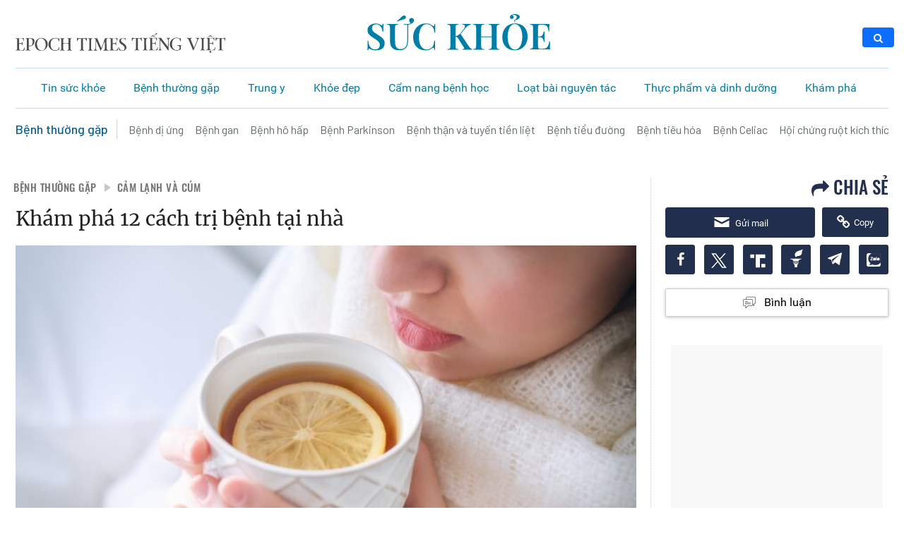

--- FILE ---
content_type: text/html; charset=UTF-8
request_url: https://www.epochtimesviet.com/kham-pha-12-cach-tri-benh-tai-nha-2_335366.html
body_size: 72546
content:
<!DOCTYPE html>
<html lang="vi" prefix="og: https://ogp.me/ns#">

<head><meta charset="UTF-8" /><script>if(navigator.userAgent.match(/MSIE|Internet Explorer/i)||navigator.userAgent.match(/Trident\/7\..*?rv:11/i)){var href=document.location.href;if(!href.match(/[?&]nowprocket/)){if(href.indexOf("?")==-1){if(href.indexOf("#")==-1){document.location.href=href+"?nowprocket=1"}else{document.location.href=href.replace("#","?nowprocket=1#")}}else{if(href.indexOf("#")==-1){document.location.href=href+"&nowprocket=1"}else{document.location.href=href.replace("#","&nowprocket=1#")}}}}</script><script>(()=>{class RocketLazyLoadScripts{constructor(){this.v="1.2.5.1",this.triggerEvents=["keydown","mousedown","mousemove","touchmove","touchstart","touchend","wheel"],this.userEventHandler=this.t.bind(this),this.touchStartHandler=this.i.bind(this),this.touchMoveHandler=this.o.bind(this),this.touchEndHandler=this.h.bind(this),this.clickHandler=this.u.bind(this),this.interceptedClicks=[],this.interceptedClickListeners=[],this.l(this),window.addEventListener("pageshow",(t=>{this.persisted=t.persisted,this.everythingLoaded&&this.m()})),document.addEventListener("DOMContentLoaded",(()=>{this.p()})),this.delayedScripts={normal:[],async:[],defer:[]},this.trash=[],this.allJQueries=[]}k(t){document.hidden?t.t():(this.triggerEvents.forEach((e=>window.addEventListener(e,t.userEventHandler,{passive:!0}))),window.addEventListener("touchstart",t.touchStartHandler,{passive:!0}),window.addEventListener("mousedown",t.touchStartHandler),document.addEventListener("visibilitychange",t.userEventHandler))}_(){this.triggerEvents.forEach((t=>window.removeEventListener(t,this.userEventHandler,{passive:!0}))),document.removeEventListener("visibilitychange",this.userEventHandler)}i(t){"HTML"!==t.target.tagName&&(window.addEventListener("touchend",this.touchEndHandler),window.addEventListener("mouseup",this.touchEndHandler),window.addEventListener("touchmove",this.touchMoveHandler,{passive:!0}),window.addEventListener("mousemove",this.touchMoveHandler),t.target.addEventListener("click",this.clickHandler),this.L(t.target,!0),this.M(t.target,"onclick","rocket-onclick"),this.C())}o(t){window.removeEventListener("touchend",this.touchEndHandler),window.removeEventListener("mouseup",this.touchEndHandler),window.removeEventListener("touchmove",this.touchMoveHandler,{passive:!0}),window.removeEventListener("mousemove",this.touchMoveHandler),t.target.removeEventListener("click",this.clickHandler),this.L(t.target,!1),this.M(t.target,"rocket-onclick","onclick"),this.O()}h(){window.removeEventListener("touchend",this.touchEndHandler),window.removeEventListener("mouseup",this.touchEndHandler),window.removeEventListener("touchmove",this.touchMoveHandler,{passive:!0}),window.removeEventListener("mousemove",this.touchMoveHandler)}u(t){t.target.removeEventListener("click",this.clickHandler),this.L(t.target,!1),this.M(t.target,"rocket-onclick","onclick"),this.interceptedClicks.push(t),t.preventDefault(),t.stopPropagation(),t.stopImmediatePropagation(),this.O()}D(){window.removeEventListener("touchstart",this.touchStartHandler,{passive:!0}),window.removeEventListener("mousedown",this.touchStartHandler),this.interceptedClicks.forEach((t=>{t.target.dispatchEvent(new MouseEvent("click",{view:t.view,bubbles:!0,cancelable:!0}))}))}l(t){EventTarget.prototype.addEventListenerBase=EventTarget.prototype.addEventListener,EventTarget.prototype.addEventListener=function(e,i,o){"click"!==e||t.windowLoaded||i===t.clickHandler||t.interceptedClickListeners.push({target:this,func:i,options:o}),(this||window).addEventListenerBase(e,i,o)}}L(t,e){this.interceptedClickListeners.forEach((i=>{i.target===t&&(e?t.removeEventListener("click",i.func,i.options):t.addEventListener("click",i.func,i.options))})),t.parentNode!==document.documentElement&&this.L(t.parentNode,e)}S(){return new Promise((t=>{this.T?this.O=t:t()}))}C(){this.T=!0}O(){this.T=!1}M(t,e,i){t.hasAttribute&&t.hasAttribute(e)&&(event.target.setAttribute(i,event.target.getAttribute(e)),event.target.removeAttribute(e))}t(){this._(this),"loading"===document.readyState?document.addEventListener("DOMContentLoaded",this.R.bind(this)):this.R()}p(){let t=[];document.querySelectorAll("script[type=rocketlazyloadscript][data-rocket-src]").forEach((e=>{let i=e.getAttribute("data-rocket-src");if(i&&0!==i.indexOf("data:")){0===i.indexOf("//")&&(i=location.protocol+i);try{const o=new URL(i).origin;o!==location.origin&&t.push({src:o,crossOrigin:e.crossOrigin||"module"===e.getAttribute("data-rocket-type")})}catch(t){}}})),t=[...new Map(t.map((t=>[JSON.stringify(t),t]))).values()],this.j(t,"preconnect")}async R(){this.lastBreath=Date.now(),this.P(this),this.F(this),this.q(),this.A(),this.I(),await this.U(this.delayedScripts.normal),await this.U(this.delayedScripts.defer),await this.U(this.delayedScripts.async);try{await this.W(),await this.H(this),await this.J()}catch(t){console.error(t)}window.dispatchEvent(new Event("rocket-allScriptsLoaded")),this.everythingLoaded=!0,this.S().then((()=>{this.D()})),this.N()}A(){document.querySelectorAll("script[type=rocketlazyloadscript]").forEach((t=>{t.hasAttribute("data-rocket-src")?t.hasAttribute("async")&&!1!==t.async?this.delayedScripts.async.push(t):t.hasAttribute("defer")&&!1!==t.defer||"module"===t.getAttribute("data-rocket-type")?this.delayedScripts.defer.push(t):this.delayedScripts.normal.push(t):this.delayedScripts.normal.push(t)}))}async B(t){if(await this.G(),!0!==t.noModule||!("noModule"in HTMLScriptElement.prototype))return new Promise((e=>{let i;function o(){(i||t).setAttribute("data-rocket-status","executed"),e()}try{if(navigator.userAgent.indexOf("Firefox/")>0||""===navigator.vendor)i=document.createElement("script"),[...t.attributes].forEach((t=>{let e=t.nodeName;"type"!==e&&("data-rocket-type"===e&&(e="type"),"data-rocket-src"===e&&(e="src"),i.setAttribute(e,t.nodeValue))})),t.text&&(i.text=t.text),i.hasAttribute("src")?(i.addEventListener("load",o),i.addEventListener("error",(function(){i.setAttribute("data-rocket-status","failed"),e()})),setTimeout((()=>{i.isConnected||e()}),1)):(i.text=t.text,o()),t.parentNode.replaceChild(i,t);else{const i=t.getAttribute("data-rocket-type"),n=t.getAttribute("data-rocket-src");i?(t.type=i,t.removeAttribute("data-rocket-type")):t.removeAttribute("type"),t.addEventListener("load",o),t.addEventListener("error",(function(){t.setAttribute("data-rocket-status","failed"),e()})),n?(t.removeAttribute("data-rocket-src"),t.src=n):t.src="data:text/javascript;base64,"+window.btoa(unescape(encodeURIComponent(t.text)))}}catch(i){t.setAttribute("data-rocket-status","failed"),e()}}));t.setAttribute("data-rocket-status","skipped")}async U(t){const e=t.shift();return e&&e.isConnected?(await this.B(e),this.U(t)):Promise.resolve()}I(){this.j([...this.delayedScripts.normal,...this.delayedScripts.defer,...this.delayedScripts.async],"preload")}j(t,e){var i=document.createDocumentFragment();t.forEach((t=>{const o=t.getAttribute&&t.getAttribute("data-rocket-src")||t.src;if(o){const n=document.createElement("link");n.href=o,n.rel=e,"preconnect"!==e&&(n.as="script"),t.getAttribute&&"module"===t.getAttribute("data-rocket-type")&&(n.crossOrigin=!0),t.crossOrigin&&(n.crossOrigin=t.crossOrigin),t.integrity&&(n.integrity=t.integrity),i.appendChild(n),this.trash.push(n)}})),document.head.appendChild(i)}P(t){let e={};function i(i,o){return e[o].eventsToRewrite.indexOf(i)>=0&&!t.everythingLoaded?"rocket-"+i:i}function o(t,o){!function(t){e[t]||(e[t]={originalFunctions:{add:t.addEventListener,remove:t.removeEventListener},eventsToRewrite:[]},t.addEventListener=function(){arguments[0]=i(arguments[0],t),e[t].originalFunctions.add.apply(t,arguments)},t.removeEventListener=function(){arguments[0]=i(arguments[0],t),e[t].originalFunctions.remove.apply(t,arguments)})}(t),e[t].eventsToRewrite.push(o)}function n(e,i){let o=e[i];e[i]=null,Object.defineProperty(e,i,{get:()=>o||function(){},set(n){t.everythingLoaded?o=n:e["rocket"+i]=o=n}})}o(document,"DOMContentLoaded"),o(window,"DOMContentLoaded"),o(window,"load"),o(window,"pageshow"),o(document,"readystatechange"),n(document,"onreadystatechange"),n(window,"onload"),n(window,"onpageshow")}F(t){let e;function i(e){return t.everythingLoaded?e:e.split(" ").map((t=>"load"===t||0===t.indexOf("load.")?"rocket-jquery-load":t)).join(" ")}function o(o){if(o&&o.fn&&!t.allJQueries.includes(o)){o.fn.ready=o.fn.init.prototype.ready=function(e){return t.domReadyFired?e.bind(document)(o):document.addEventListener("rocket-DOMContentLoaded",(()=>e.bind(document)(o))),o([])};const e=o.fn.on;o.fn.on=o.fn.init.prototype.on=function(){return this[0]===window&&("string"==typeof arguments[0]||arguments[0]instanceof String?arguments[0]=i(arguments[0]):"object"==typeof arguments[0]&&Object.keys(arguments[0]).forEach((t=>{const e=arguments[0][t];delete arguments[0][t],arguments[0][i(t)]=e}))),e.apply(this,arguments),this},t.allJQueries.push(o)}e=o}o(window.jQuery),Object.defineProperty(window,"jQuery",{get:()=>e,set(t){o(t)}})}async H(t){const e=document.querySelector("script[data-webpack]");e&&(await async function(){return new Promise((t=>{e.addEventListener("load",t),e.addEventListener("error",t)}))}(),await t.K(),await t.H(t))}async W(){this.domReadyFired=!0,await this.G(),document.dispatchEvent(new Event("rocket-readystatechange")),await this.G(),document.rocketonreadystatechange&&document.rocketonreadystatechange(),await this.G(),document.dispatchEvent(new Event("rocket-DOMContentLoaded")),await this.G(),window.dispatchEvent(new Event("rocket-DOMContentLoaded"))}async J(){await this.G(),document.dispatchEvent(new Event("rocket-readystatechange")),await this.G(),document.rocketonreadystatechange&&document.rocketonreadystatechange(),await this.G(),window.dispatchEvent(new Event("rocket-load")),await this.G(),window.rocketonload&&window.rocketonload(),await this.G(),this.allJQueries.forEach((t=>t(window).trigger("rocket-jquery-load"))),await this.G();const t=new Event("rocket-pageshow");t.persisted=this.persisted,window.dispatchEvent(t),await this.G(),window.rocketonpageshow&&window.rocketonpageshow({persisted:this.persisted}),this.windowLoaded=!0}m(){document.onreadystatechange&&document.onreadystatechange(),window.onload&&window.onload(),window.onpageshow&&window.onpageshow({persisted:this.persisted})}q(){const t=new Map;document.write=document.writeln=function(e){const i=document.currentScript;i||console.error("WPRocket unable to document.write this: "+e);const o=document.createRange(),n=i.parentElement;let s=t.get(i);void 0===s&&(s=i.nextSibling,t.set(i,s));const c=document.createDocumentFragment();o.setStart(c,0),c.appendChild(o.createContextualFragment(e)),n.insertBefore(c,s)}}async G(){Date.now()-this.lastBreath>45&&(await this.K(),this.lastBreath=Date.now())}async K(){return document.hidden?new Promise((t=>setTimeout(t))):new Promise((t=>requestAnimationFrame(t)))}N(){this.trash.forEach((t=>t.remove()))}static run(){const t=new RocketLazyLoadScripts;t.k(t)}}RocketLazyLoadScripts.run()})();</script>
    
    <meta http-equiv="X-UA-Compatible" content="IE=edge">
    <meta name="viewport" content="width=device-width, initial-scale=1">
    <meta name='robots' content='index, follow, max-image-preview:large, max-snippet:-1, max-video-preview:-1' />
    <!--<link rel="preload" href="/fonts/oswald-vn-500/oswald-v40-vietnamese_latin-500.eot" as="font" crossorigin>
<link rel="preload" href="/fonts/oswald-vn-500/oswald-v40-vietnamese_latin-500.woff2" as="font" crossorigin>
<link rel="preload" href="/fonts/oswald-vn-500/oswald-v40-vietnamese_latin-500.woff" as="font" crossorigin>
<link rel="preload" href="/fonts/oswald-vn-500/oswald-v40-vietnamese_latin-500.ttf" as="font" crossorigin>
<link rel="preload" href="/fonts/roboto/Roboto-Regular.ttf" as="font" crossorigin>
<link rel="preload" href="/fonts/roboto/Roboto-Bold.ttf" as="font" crossorigin>
<link rel="preload" href="/fonts/Merriweather/Merriweather-Regular.ttf" as="font" crossorigin>-->
<link rel="preconnect" href="https://fonts.googleapis.com">
<link rel="preconnect" href="https://fonts.gstatic.com" crossorigin>

<style type="text/css">
    @font-face {
        font-family: 'Oswald';
        font-style: normal;
        font-weight: 500;
        src: url('/fonts/oswald-vn-500/oswald-v40-vietnamese_latin-500.eot');
        /* IE9 Compat Modes */
        src: local(''), url('/fonts/oswald-vn-500/oswald-v40-vietnamese_latin-500.eot?#iefix') format('embedded-opentype'),
            /* IE6-IE8 */
            url('/fonts/oswald-vn-500/oswald-v40-vietnamese_latin-500.woff2') format('woff2'),
            /* Super Modern Browsers */
            url('/fonts/oswald-vn-500/oswald-v40-vietnamese_latin-500.woff') format('woff'),
            /* Modern Browsers */
            url('/fonts/oswald-vn-500/oswald-v40-vietnamese_latin-500.ttf') format('truetype'),
            /* Safari, Android, iOS */
            url('/fonts/oswald-vn-500/oswald-v40-vietnamese_latin-500.svg#Oswald') format('svg');
        /* Legacy iOS */
        font-display: swap;
    }

    @font-face {
        font-family: 'Roboto Light';
        src: url('/fonts/roboto/Roboto-Light.ttf');
        font-display: swap;
    }

    @font-face {
        font-family: 'Roboto Regular';
        src: url('/fonts/roboto/Roboto-Regular.ttf');
        font-display: swap;
    }

    @font-face {
        font-family: 'Roboto Bold';
        src: url('/fonts/roboto/Roboto-Bold.ttf');
        font-display: swap;
    }

    @font-face {
        font-family: Merriweather;
        src: url('/fonts/Merriweather/Merriweather-Regular.ttf');
        font-display: swap;
    }
    @font-face {
        font-family: 'Genericons';
        font-style: normal;
        font-weight: 500;
        src: url('/fonts/genericons/fonts/Genericons.eot');
        /* IE9 Compat Modes */
        src: local(''), url('/fonts/genericons/Genericons.eot?#iefix') format('embedded-opentype'),
            /* IE6-IE8 */
            url('/fonts/genericons/Genericons.woff') format('woff'),
            /* Modern Browsers */
            url('/fonts/genericons/Genericons.ttf') format('truetype'),
            url('/fonts/genericons/Genericons.svg#Genericons') format('svg');;
        /* Legacy iOS */
    }

    @font-face {
        font-family: Serif4;
        src: url('/fonts/serif4/SourceSerif4-VariableFont_opsz\,wght.ttf') format('truetype'),
        url('/fonts/serif4/SourceSerif4-Italic-VariableFont_opsz\,wght.ttf');
    }
</style>    <link data-minify="1" rel='stylesheet' id='genericons' href='https://www.epochtimesviet.com/wp-content/cache/min/1/wp-content/themes/etv4dt/assets/css/genericons.css?ver=1768727097' type='text/css' media='all' />
    <meta name='robots' content='index, follow, max-image-preview:large, max-snippet:-1, max-video-preview:-1' />

	<!-- This site is optimized with the Yoast SEO Premium plugin v18.4 (Yoast SEO v22.8) - https://yoast.com/wordpress/plugins/seo/ -->
	<title>Khám phá 12 cách trị bệnh tại nhà | Sức Khỏe | Epoch Times Tiếng Việt</title><link rel="preload" as="style" href="https://fonts.googleapis.com/css2?family=Barlow+Condensed:wght@300;400;500;600&#038;display=swap" /><link rel="stylesheet" href="https://fonts.googleapis.com/css2?family=Barlow+Condensed:wght@300;400;500;600&#038;display=swap" media="print" onload="this.media='all'" /><noscript><link rel="stylesheet" href="https://fonts.googleapis.com/css2?family=Barlow+Condensed:wght@300;400;500;600&#038;display=swap" /></noscript>
<link rel="preload" as="font" href="https://www.epochtimesviet.com/fonts/oswald-vn-500/oswald-v40-vietnamese_latin-500.woff2" crossorigin>
<link rel="preload" as="font" href="https://www.epochtimesviet.com/fonts/oswald-vn-500/oswald-v40-vietnamese_latin-500.woff" crossorigin>
<link rel="preload" as="font" href="https://www.epochtimesviet.com/fonts/oswald-vn-500/oswald-v40-vietnamese_latin-500.ttf" crossorigin>
<link rel="preload" as="font" href="https://www.epochtimesviet.com/fonts/roboto/Roboto-Regular.ttf" crossorigin>
<link rel="preload" as="font" href="https://www.epochtimesviet.com/fonts/roboto/Roboto-Bold.ttf" crossorigin>
<link rel="preload" as="font" href="https://www.epochtimesviet.com/fonts/Merriweather/Merriweather-Regular.ttf" crossorigin>
	<meta name="description" content="Dưới đây là hàng chục phương pháp chữa trị tự nhiên hữu hiệu với các bệnh lý thường gặp." />
	<link rel="canonical" href="https://www.epochtimesviet.com/kham-pha-12-cach-tri-benh-tai-nha-2_335366.html" />
	<meta property="og:locale" content="vi_VN" />
	<meta property="og:type" content="article" />
	<meta property="og:title" content="Khám phá 12 cách trị bệnh tại nhà | Sức Khỏe | Epoch Times Tiếng Việt" />
	<meta property="og:description" content="Dưới đây là hàng chục phương pháp chữa trị tự nhiên hữu hiệu với các bệnh lý thường gặp." />
	<meta property="og:url" content="https://www.epochtimesviet.com/kham-pha-12-cach-tri-benh-tai-nha-2_335366.html" />
	<meta property="og:site_name" content="Epoch Times Tiếng Việt" />
	<meta property="article:publisher" content="https://www.facebook.com/ETVIETNAM" />
	<meta property="article:published_time" content="2023-06-22T10:15:48+00:00" />
	<meta property="article:modified_time" content="2023-06-22T04:27:30+00:00" />
	<meta property="og:image" content="https://www.epochtimesviet.com/wp-content/uploads/2022/11/hot-lemon-tea-700x420-1.jpg" />
	<meta property="og:image:width" content="700" />
	<meta property="og:image:height" content="420" />
	<meta property="og:image:type" content="image/jpeg" />
	<meta name="author" content="Green MedInfo" />
	<meta name="twitter:card" content="summary_large_image" />
	<meta name="twitter:creator" content="@epochtimesviet" />
	<meta name="twitter:site" content="@epochtimesviet" />
	<meta name="twitter:label1" content="Written by" />
	<meta name="twitter:data1" content="Green MedInfo" />
	<meta name="twitter:label2" content="Est. reading time" />
	<meta name="twitter:data2" content="14 minutes" />
	<script type="application/ld+json" class="yoast-schema-graph">{"@context":"https://schema.org","@graph":[{"@type":"NewsArticle","@id":"https://www.epochtimesviet.com/kham-pha-12-cach-tri-benh-tai-nha-2_335366.html#article","isPartOf":{"@id":"https://www.epochtimesviet.com/kham-pha-12-cach-tri-benh-tai-nha-2_335366.html"},"author":{"name":"Green MedInfo","@id":"https://www.epochtimesviet.com/#/schema/person/f8ad326e26fa8cb6e944904b6d7312b1"},"headline":"Khám phá 12 cách trị bệnh tại nhà","datePublished":"2023-06-22T10:15:48+00:00","dateModified":"2023-06-22T04:27:30+00:00","mainEntityOfPage":{"@id":"https://www.epochtimesviet.com/kham-pha-12-cach-tri-benh-tai-nha-2_335366.html"},"wordCount":4781,"commentCount":0,"publisher":{"@id":"https://www.epochtimesviet.com/#organization"},"image":{"@id":"https://www.epochtimesviet.com/kham-pha-12-cach-tri-benh-tai-nha-2_335366.html#primaryimage"},"thumbnailUrl":"/wp-content/uploads/2022/11/hot-lemon-tea-700x420-1.jpg","keywords":["Cảm lạnh và cúm","liệu pháp điều trị","Trà thảo mộc"],"articleSection":["Sức Khỏe","Latest News","Liệu pháp điều trị"],"inLanguage":"en-US","copyrightYear":"2023","copyrightHolder":{"@id":"https://www.epochtimesviet.com/#organization"}},{"@type":"WebPage","@id":"https://www.epochtimesviet.com/kham-pha-12-cach-tri-benh-tai-nha-2_335366.html","url":"https://www.epochtimesviet.com/kham-pha-12-cach-tri-benh-tai-nha-2_335366.html","name":"Khám phá 12 cách trị bệnh tại nhà | Sức Khỏe | Epoch Times Tiếng Việt","isPartOf":{"@id":"https://www.epochtimesviet.com/#website"},"primaryImageOfPage":{"@id":"https://www.epochtimesviet.com/kham-pha-12-cach-tri-benh-tai-nha-2_335366.html#primaryimage"},"image":{"@id":"https://www.epochtimesviet.com/kham-pha-12-cach-tri-benh-tai-nha-2_335366.html#primaryimage"},"thumbnailUrl":"/wp-content/uploads/2022/11/hot-lemon-tea-700x420-1.jpg","datePublished":"2023-06-22T10:15:48+00:00","dateModified":"2023-06-22T04:27:30+00:00","description":"Dưới đây là hàng chục phương pháp chữa trị tự nhiên hữu hiệu với các bệnh lý thường gặp.","breadcrumb":{"@id":"https://www.epochtimesviet.com/kham-pha-12-cach-tri-benh-tai-nha-2_335366.html#breadcrumb"},"inLanguage":"en-US","potentialAction":[{"@type":"ReadAction","target":["https://www.epochtimesviet.com/kham-pha-12-cach-tri-benh-tai-nha-2_335366.html"]}]},{"@type":"ImageObject","inLanguage":"en-US","@id":"https://www.epochtimesviet.com/kham-pha-12-cach-tri-benh-tai-nha-2_335366.html#primaryimage","url":"/wp-content/uploads/2022/11/hot-lemon-tea-700x420-1.jpg","contentUrl":"/wp-content/uploads/2022/11/hot-lemon-tea-700x420-1.jpg","width":700,"height":420,"caption":"Trà nóng giảm các triệu chứng cảm lạnh và cúm. (Ảnh: Studio Châu Phi/Shutterstock)"},{"@type":"BreadcrumbList","@id":"https://www.epochtimesviet.com/kham-pha-12-cach-tri-benh-tai-nha-2_335366.html#breadcrumb","itemListElement":[{"@type":"ListItem","position":1,"name":"Home","item":"https://www.epochtimesviet.com/"},{"@type":"ListItem","position":2,"name":"Khám phá 12 cách trị bệnh tại nhà"}]},{"@type":"WebSite","@id":"https://www.epochtimesviet.com/#website","url":"https://www.epochtimesviet.com/","name":"Epoch Times Tiếng Việt","description":"Sự thật, Truyền thống, Hy vọng","publisher":{"@id":"https://www.epochtimesviet.com/#organization"},"potentialAction":[{"@type":"SearchAction","target":{"@type":"EntryPoint","urlTemplate":"https://www.epochtimesviet.com/?s={search_term_string}"},"query-input":"required name=search_term_string"}],"inLanguage":"en-US"},{"@type":"Organization","@id":"https://www.epochtimesviet.com/#organization","name":"Epoch Times Tiếng Việt","url":"https://www.epochtimesviet.com/","logo":{"@type":"ImageObject","inLanguage":"en-US","@id":"https://www.epochtimesviet.com/#/schema/logo/image/","url":"/wp-content/uploads/2022/07/Ek0LWjn-_400x400.png","contentUrl":"/wp-content/uploads/2022/07/Ek0LWjn-_400x400.png","width":300,"height":300,"caption":"Epoch Times Tiếng Việt"},"image":{"@id":"https://www.epochtimesviet.com/#/schema/logo/image/"},"sameAs":["https://www.facebook.com/ETVIETNAM","https://x.com/epochtimesviet","https://www.youtube.com/@epochtimesviet","https://www.pinterest.com/EpochTimesViet/","https://news.google.com/publications/CAAqBwgKMJbvuQswo4rRAw"]},{"@type":"Person","@id":"https://www.epochtimesviet.com/#/schema/person/f8ad326e26fa8cb6e944904b6d7312b1","name":"Green MedInfo","description":"Nhóm Nghiên cứu GMI chuyên nghiên cứu các vấn đề sức khỏe và môi trường quan trọng nhất, đặc biệt chú trọng đến sức khỏe môi trường. Nghiên cứu chuyên sâu và tập trung của nhóm sẽ khám phá nhiều cách – mà tình trạng hiện tại của cơ thể con người phản ánh trực tiếp trạng thái thực của môi trường xung quanh.","sameAs":["https://www.theepochtimes.com/author/greenmedinfo"],"url":"https://www.epochtimesviet.com/author/eet_greenmedinfo"}]}</script>
	<!-- / Yoast SEO Premium plugin. -->


<link rel='dns-prefetch' href='//player.captivate.fm' />
<link href='https://fonts.gstatic.com' crossorigin rel='preconnect' />
<link data-minify="1" rel='stylesheet' id='font-archivo-narrow-css' href='https://www.epochtimesviet.com/wp-content/cache/min/1/src/Presentation/assets/css/font-archivo-narrow.css?ver=1768727097' type='text/css' media='all' />
<link data-minify="1" rel='stylesheet' id='font-news-cycle-css' href='https://www.epochtimesviet.com/wp-content/cache/min/1/src/Presentation/assets/css/font-news-cycle.css?ver=1768727097' type='text/css' media='all' />
<link rel='stylesheet' id='wp-report-post-css' href='https://www.epochtimesviet.com/wp-content/plugins/wp-report-post/css/style-static_version-20240805010850.css' type='text/css' media='all' />
<link data-minify="1" rel='stylesheet' id='remodal-css' href='https://www.epochtimesviet.com/wp-content/cache/min/1/wp-content/plugins/wp-report-post/lib/remodal/remodal.css?ver=1768727098' type='text/css' media='all' />
<link data-minify="1" rel='stylesheet' id='colorboxstyle-css' href='https://www.epochtimesviet.com/wp-content/cache/min/1/wp-content/plugins/link-library/colorbox/colorbox.css?ver=1768727098' type='text/css' media='all' />
<link data-minify="1" rel='stylesheet' id='mp-theme-css' href='https://www.epochtimesviet.com/wp-content/cache/min/1/wp-content/plugins/memberpress/css/ui/theme.css?ver=1768727098' type='text/css' media='all' />
<style id='wp-emoji-styles-inline-css' type='text/css'>

	img.wp-smiley, img.emoji {
		display: inline !important;
		border: none !important;
		box-shadow: none !important;
		height: 1em !important;
		width: 1em !important;
		margin: 0 0.07em !important;
		vertical-align: -0.1em !important;
		background: none !important;
		padding: 0 !important;
	}
</style>
<link rel='stylesheet' id='wp-block-library-css' href='https://www.epochtimesviet.com/wp-includes/css/dist/block-library/style.min.css' type='text/css' media='all' />
<style id='classic-theme-styles-inline-css' type='text/css'>
/*! This file is auto-generated */
.wp-block-button__link{color:#fff;background-color:#32373c;border-radius:9999px;box-shadow:none;text-decoration:none;padding:calc(.667em + 2px) calc(1.333em + 2px);font-size:1.125em}.wp-block-file__button{background:#32373c;color:#fff;text-decoration:none}
</style>
<style id='global-styles-inline-css' type='text/css'>
body{--wp--preset--color--black: #000000;--wp--preset--color--cyan-bluish-gray: #abb8c3;--wp--preset--color--white: #ffffff;--wp--preset--color--pale-pink: #f78da7;--wp--preset--color--vivid-red: #cf2e2e;--wp--preset--color--luminous-vivid-orange: #ff6900;--wp--preset--color--luminous-vivid-amber: #fcb900;--wp--preset--color--light-green-cyan: #7bdcb5;--wp--preset--color--vivid-green-cyan: #00d084;--wp--preset--color--pale-cyan-blue: #8ed1fc;--wp--preset--color--vivid-cyan-blue: #0693e3;--wp--preset--color--vivid-purple: #9b51e0;--wp--preset--gradient--vivid-cyan-blue-to-vivid-purple: linear-gradient(135deg,rgba(6,147,227,1) 0%,rgb(155,81,224) 100%);--wp--preset--gradient--light-green-cyan-to-vivid-green-cyan: linear-gradient(135deg,rgb(122,220,180) 0%,rgb(0,208,130) 100%);--wp--preset--gradient--luminous-vivid-amber-to-luminous-vivid-orange: linear-gradient(135deg,rgba(252,185,0,1) 0%,rgba(255,105,0,1) 100%);--wp--preset--gradient--luminous-vivid-orange-to-vivid-red: linear-gradient(135deg,rgba(255,105,0,1) 0%,rgb(207,46,46) 100%);--wp--preset--gradient--very-light-gray-to-cyan-bluish-gray: linear-gradient(135deg,rgb(238,238,238) 0%,rgb(169,184,195) 100%);--wp--preset--gradient--cool-to-warm-spectrum: linear-gradient(135deg,rgb(74,234,220) 0%,rgb(151,120,209) 20%,rgb(207,42,186) 40%,rgb(238,44,130) 60%,rgb(251,105,98) 80%,rgb(254,248,76) 100%);--wp--preset--gradient--blush-light-purple: linear-gradient(135deg,rgb(255,206,236) 0%,rgb(152,150,240) 100%);--wp--preset--gradient--blush-bordeaux: linear-gradient(135deg,rgb(254,205,165) 0%,rgb(254,45,45) 50%,rgb(107,0,62) 100%);--wp--preset--gradient--luminous-dusk: linear-gradient(135deg,rgb(255,203,112) 0%,rgb(199,81,192) 50%,rgb(65,88,208) 100%);--wp--preset--gradient--pale-ocean: linear-gradient(135deg,rgb(255,245,203) 0%,rgb(182,227,212) 50%,rgb(51,167,181) 100%);--wp--preset--gradient--electric-grass: linear-gradient(135deg,rgb(202,248,128) 0%,rgb(113,206,126) 100%);--wp--preset--gradient--midnight: linear-gradient(135deg,rgb(2,3,129) 0%,rgb(40,116,252) 100%);--wp--preset--font-size--small: 13px;--wp--preset--font-size--medium: 20px;--wp--preset--font-size--large: 36px;--wp--preset--font-size--x-large: 42px;--wp--preset--spacing--20: 0.44rem;--wp--preset--spacing--30: 0.67rem;--wp--preset--spacing--40: 1rem;--wp--preset--spacing--50: 1.5rem;--wp--preset--spacing--60: 2.25rem;--wp--preset--spacing--70: 3.38rem;--wp--preset--spacing--80: 5.06rem;--wp--preset--shadow--natural: 6px 6px 9px rgba(0, 0, 0, 0.2);--wp--preset--shadow--deep: 12px 12px 50px rgba(0, 0, 0, 0.4);--wp--preset--shadow--sharp: 6px 6px 0px rgba(0, 0, 0, 0.2);--wp--preset--shadow--outlined: 6px 6px 0px -3px rgba(255, 255, 255, 1), 6px 6px rgba(0, 0, 0, 1);--wp--preset--shadow--crisp: 6px 6px 0px rgba(0, 0, 0, 1);}:where(.is-layout-flex){gap: 0.5em;}:where(.is-layout-grid){gap: 0.5em;}body .is-layout-flex{display: flex;}body .is-layout-flex{flex-wrap: wrap;align-items: center;}body .is-layout-flex > *{margin: 0;}body .is-layout-grid{display: grid;}body .is-layout-grid > *{margin: 0;}:where(.wp-block-columns.is-layout-flex){gap: 2em;}:where(.wp-block-columns.is-layout-grid){gap: 2em;}:where(.wp-block-post-template.is-layout-flex){gap: 1.25em;}:where(.wp-block-post-template.is-layout-grid){gap: 1.25em;}.has-black-color{color: var(--wp--preset--color--black) !important;}.has-cyan-bluish-gray-color{color: var(--wp--preset--color--cyan-bluish-gray) !important;}.has-white-color{color: var(--wp--preset--color--white) !important;}.has-pale-pink-color{color: var(--wp--preset--color--pale-pink) !important;}.has-vivid-red-color{color: var(--wp--preset--color--vivid-red) !important;}.has-luminous-vivid-orange-color{color: var(--wp--preset--color--luminous-vivid-orange) !important;}.has-luminous-vivid-amber-color{color: var(--wp--preset--color--luminous-vivid-amber) !important;}.has-light-green-cyan-color{color: var(--wp--preset--color--light-green-cyan) !important;}.has-vivid-green-cyan-color{color: var(--wp--preset--color--vivid-green-cyan) !important;}.has-pale-cyan-blue-color{color: var(--wp--preset--color--pale-cyan-blue) !important;}.has-vivid-cyan-blue-color{color: var(--wp--preset--color--vivid-cyan-blue) !important;}.has-vivid-purple-color{color: var(--wp--preset--color--vivid-purple) !important;}.has-black-background-color{background-color: var(--wp--preset--color--black) !important;}.has-cyan-bluish-gray-background-color{background-color: var(--wp--preset--color--cyan-bluish-gray) !important;}.has-white-background-color{background-color: var(--wp--preset--color--white) !important;}.has-pale-pink-background-color{background-color: var(--wp--preset--color--pale-pink) !important;}.has-vivid-red-background-color{background-color: var(--wp--preset--color--vivid-red) !important;}.has-luminous-vivid-orange-background-color{background-color: var(--wp--preset--color--luminous-vivid-orange) !important;}.has-luminous-vivid-amber-background-color{background-color: var(--wp--preset--color--luminous-vivid-amber) !important;}.has-light-green-cyan-background-color{background-color: var(--wp--preset--color--light-green-cyan) !important;}.has-vivid-green-cyan-background-color{background-color: var(--wp--preset--color--vivid-green-cyan) !important;}.has-pale-cyan-blue-background-color{background-color: var(--wp--preset--color--pale-cyan-blue) !important;}.has-vivid-cyan-blue-background-color{background-color: var(--wp--preset--color--vivid-cyan-blue) !important;}.has-vivid-purple-background-color{background-color: var(--wp--preset--color--vivid-purple) !important;}.has-black-border-color{border-color: var(--wp--preset--color--black) !important;}.has-cyan-bluish-gray-border-color{border-color: var(--wp--preset--color--cyan-bluish-gray) !important;}.has-white-border-color{border-color: var(--wp--preset--color--white) !important;}.has-pale-pink-border-color{border-color: var(--wp--preset--color--pale-pink) !important;}.has-vivid-red-border-color{border-color: var(--wp--preset--color--vivid-red) !important;}.has-luminous-vivid-orange-border-color{border-color: var(--wp--preset--color--luminous-vivid-orange) !important;}.has-luminous-vivid-amber-border-color{border-color: var(--wp--preset--color--luminous-vivid-amber) !important;}.has-light-green-cyan-border-color{border-color: var(--wp--preset--color--light-green-cyan) !important;}.has-vivid-green-cyan-border-color{border-color: var(--wp--preset--color--vivid-green-cyan) !important;}.has-pale-cyan-blue-border-color{border-color: var(--wp--preset--color--pale-cyan-blue) !important;}.has-vivid-cyan-blue-border-color{border-color: var(--wp--preset--color--vivid-cyan-blue) !important;}.has-vivid-purple-border-color{border-color: var(--wp--preset--color--vivid-purple) !important;}.has-vivid-cyan-blue-to-vivid-purple-gradient-background{background: var(--wp--preset--gradient--vivid-cyan-blue-to-vivid-purple) !important;}.has-light-green-cyan-to-vivid-green-cyan-gradient-background{background: var(--wp--preset--gradient--light-green-cyan-to-vivid-green-cyan) !important;}.has-luminous-vivid-amber-to-luminous-vivid-orange-gradient-background{background: var(--wp--preset--gradient--luminous-vivid-amber-to-luminous-vivid-orange) !important;}.has-luminous-vivid-orange-to-vivid-red-gradient-background{background: var(--wp--preset--gradient--luminous-vivid-orange-to-vivid-red) !important;}.has-very-light-gray-to-cyan-bluish-gray-gradient-background{background: var(--wp--preset--gradient--very-light-gray-to-cyan-bluish-gray) !important;}.has-cool-to-warm-spectrum-gradient-background{background: var(--wp--preset--gradient--cool-to-warm-spectrum) !important;}.has-blush-light-purple-gradient-background{background: var(--wp--preset--gradient--blush-light-purple) !important;}.has-blush-bordeaux-gradient-background{background: var(--wp--preset--gradient--blush-bordeaux) !important;}.has-luminous-dusk-gradient-background{background: var(--wp--preset--gradient--luminous-dusk) !important;}.has-pale-ocean-gradient-background{background: var(--wp--preset--gradient--pale-ocean) !important;}.has-electric-grass-gradient-background{background: var(--wp--preset--gradient--electric-grass) !important;}.has-midnight-gradient-background{background: var(--wp--preset--gradient--midnight) !important;}.has-small-font-size{font-size: var(--wp--preset--font-size--small) !important;}.has-medium-font-size{font-size: var(--wp--preset--font-size--medium) !important;}.has-large-font-size{font-size: var(--wp--preset--font-size--large) !important;}.has-x-large-font-size{font-size: var(--wp--preset--font-size--x-large) !important;}
.wp-block-navigation a:where(:not(.wp-element-button)){color: inherit;}
:where(.wp-block-post-template.is-layout-flex){gap: 1.25em;}:where(.wp-block-post-template.is-layout-grid){gap: 1.25em;}
:where(.wp-block-columns.is-layout-flex){gap: 2em;}:where(.wp-block-columns.is-layout-grid){gap: 2em;}
.wp-block-pullquote{font-size: 1.5em;line-height: 1.6;}
</style>
<link data-minify="1" rel='stylesheet' id='crp-public-css' href='https://www.epochtimesviet.com/wp-content/cache/min/1/wp-content/plugins/custom-related-posts/dist/public.css?ver=1768727098' type='text/css' media='all' />
<link rel='stylesheet' id='etvc-ui-css-css' href='https://www.epochtimesviet.com/wp-content/plugins/etv-comment-client/css/desktop/comments.min-static_version-20240805010850.css' type='text/css' media='all' />
<link data-minify="1" rel='stylesheet' id='thumbs_rating_styles-css' href='https://www.epochtimesviet.com/wp-content/cache/min/1/wp-content/plugins/link-library/upvote-downvote/css/style.css?ver=1768727098' type='text/css' media='all' />
<link data-minify="1" rel='stylesheet' id='dashicons-css' href='https://www.epochtimesviet.com/wp-content/cache/min/1/wp-includes/css/dashicons.min.css?ver=1768727097' type='text/css' media='all' />
<link data-minify="1" rel='stylesheet' id='slick-css-css' href='https://www.epochtimesviet.com/wp-content/cache/min/1/wp-content/themes/etv4dt/css/slick.css?ver=1768727099' type='text/css' media='all' />
<link data-minify="1" rel='stylesheet' id='css6-css' href='https://www.epochtimesviet.com/wp-content/cache/min/1/wp-content/themes/etv4dt/assets/font-awesome/css/font-awesome.min.css?ver=1768727098' type='text/css' media='all' />
<link rel='stylesheet' id='css2-css' href='https://www.epochtimesviet.com/wp-content/themes/etv4dt/css/bootstrap.min.css' type='text/css' media='all' />
<link rel='stylesheet' id='css-commom-css' href='https://www.epochtimesviet.com/wp-content/themes/etv4dt/cat-suc-khoe/commom-static_version-20240805010850.css' type='text/css' media='all' />
<script type="rocketlazyloadscript" data-minify="1" data-rocket-type="text/javascript" data-rocket-src="https://www.epochtimesviet.com/wp-content/cache/min/1/wp-content/themes/etv4dt/js/jquery.js?ver=1768727097" id="jquery-js" defer></script>
<script type="rocketlazyloadscript" data-minify="1" data-rocket-type="text/javascript" data-rocket-src="https://www.epochtimesviet.com/wp-content/cache/min/1/wp-content/plugins/wp-report-post/lib/remodal/remodal.js?ver=1768727098" id="remodal-js" defer></script>
<script type="rocketlazyloadscript" data-rocket-type="text/javascript" data-rocket-src="https://www.epochtimesviet.com/wp-content/plugins/link-library/colorbox/jquery.colorbox-min.js" id="colorbox-js" defer></script>
<script type="text/javascript" id="thumbs_rating_scripts-js-extra">
/* <![CDATA[ */
var thumbs_rating_ajax = {"ajax_url":"https:\/\/www.epochtimesviet.com\/wp-admin\/admin-ajax.php","nonce":"8e4764bafd"};
/* ]]> */
</script>
<script type="rocketlazyloadscript" data-minify="1" data-rocket-type="text/javascript" data-rocket-src="https://www.epochtimesviet.com/wp-content/cache/min/1/wp-content/plugins/link-library/upvote-downvote/js/general.js?ver=1768727098" id="thumbs_rating_scripts-js" defer></script>
<script type="rocketlazyloadscript" data-rocket-type="text/javascript" data-rocket-src="https://www.epochtimesviet.com/wp-content/themes/etv4dt/js/bootstrap.min.js" id="js-bootstrap-js" defer></script>
<link rel="https://api.w.org/" href="https://www.epochtimesviet.com/wp-json/" /><link rel="alternate" type="application/json" href="https://www.epochtimesviet.com/wp-json/wp/v2/health/335366" /><link rel="alternate" type="application/json+oembed" href="https://www.epochtimesviet.com/wp-json/oembed/1.0/embed?url=https%3A%2F%2Fwww.epochtimesviet.com%2Fkham-pha-12-cach-tri-benh-tai-nha-2_335366.html" />
<link rel="alternate" type="text/xml+oembed" href="https://www.epochtimesviet.com/wp-json/oembed/1.0/embed?url=https%3A%2F%2Fwww.epochtimesviet.com%2Fkham-pha-12-cach-tri-benh-tai-nha-2_335366.html&#038;format=xml" />
<!-- Google Tag Manager --><script type="rocketlazyloadscript">(function(w,d,s,l,i){w[l]=w[l]||[];w[l].push({'gtm.start':new Date().getTime(),event:'gtm.js'});var f=d.getElementsByTagName(s)[0],j=d.createElement(s),dl=l!='dataLayer'?'&l='+l:'';j.async=true;j.src='https://www.googletagmanager.com/gtm.js?id='+i+dl;f.parentNode.insertBefore(j,f);})(window,document,'script','dataLayer','GTM-PTC5FXD');</script><!-- End Google Tag Manager -->
<!-- start Simple Custom CSS and JS -->
<style type="text/css">
.single-page-343853 .elementor-343853 {
	    max-width: 1200px;
    margin: 0 auto 30px;
}
.single-page-343853 #ez-toc-container {
	display: none;
}
.single-page-343853 .center-collumn {
	max-width: 130px;
}
.single-page-343853 .span-steps h2{
	text-align: center;
	text-transform: uppercase;
	width: 90px;
    font-size: 20px;
    text-align: center;
    margin: 0 auto;
    background-color: #da5459;
    padding: 14px 0px;
    color: #fff;
}
.single-page-343853 .title-step {
	position: absolute;
    top: 120px;
    left: 50%;
    background: none;
    font-size: 50px;
    transform: translateX(-50%);
}

.single-page-343853 .title-step h2 {
	   transform: rotate(90deg);
    text-align: center;
    white-space: nowrap;
    font-size: 42px;
    font-weight: bold;
}
.single-page-343853 .etv-info-step-1{
	
}
.single-page-343853 .etv-info-step-2{
	
}
.single-page-343853 .etv-info-step-3{
	min-height: 500px;
}
.single-page-343853 .etv-info-step-4{
	
}
.single-page-343853 .title-content{
	margin-left: 135px;
}
.single-page-343853 .title-content h2 {
	font: 700 16px/24px 'Barlow', sans-serif;
}
.single-page-343853 .text-content{
	margin-left: 135px;
	font: 400 16px/24px 'Barlow', sans-serif;
}
.e-container--column{
	position: relative;
}
.single-page-343853 .elementor-widget-image {
	position: absolute;
    left: 0;
    width: 130px !important;
}
.single-page-343853 .text-content-top {
	 column-count: 3;
	 column-gap: 50px;
}
.single-page-343853 .elementor-element img{
	
}
.single-page-343853 .elementor-element .title-content.other{
	margin-left: 0;
}
.single-page-343853 .elementor-element .text-content.other{
	margin-left: 0;
}
.single-page-343853 .elementor-element .text-content.other{
	
}

.single-page-359580 .template_timeline .main-template .content-single .entry p {
    column-count: 2;
    column-gap: 20px;
    text-align: left
}

.single-page-359580 .info-box-timeline .item h2 a {
    font-size: 17px;
    font-weight: 700
}

.single-page-359580 .info-box-timeline .item img {
    border-radius: 6px
}

.single-page-359580 .info-box-timeline .date-time,.single-page-359580 .info-box-timeline .item .date-time .time-pin {
    border-radius: 4px;
    border-top: none
}

@media screen and (min-width: 1200px) {
	.single-page-343853 .info-steps {
		padding: 50px 20px;
	}
}
@media screen and (max-width: 992px) {
	.single-page-343853 .text-content-top {
		column-count: 2;
	}
}
@media screen and (max-width: 767px) {
	.single-page-343853 .text-content-top {
		column-count: 1;
	}
}

@media screen and (max-width: 550px) {
	.single-page-343853 .elementor-widget-image {
		position: static;
		margin: 0 auto;
	}
	.single-page-343853 .text-content,
	.single-page-343853 .title-content{
		margin-left: 0;
		text-align: center;
	}
	.single-page-343853 .title-content-mobile h2 {
	    background-color: #da5459;
		color: #fff;
		text-align: center;
	}
} 
@media screen and (max-width: 480px) { 
	.single-page-343853 .title-content-mobile h2 {
	    font-size: 20px !important;
	}
}</style>
<!-- end Simple Custom CSS and JS -->
<!-- start Simple Custom CSS and JS -->
<style type="text/css">
@media screen and (max-width: 736px) {	

  table {width:100%;}

  thead {display: none;}
entry table tr:nth-child(even) {background:#f6e1e1!important}
  tr:nth-of-type(2n) {background-color: inherit;}
	tr: {
		height:auto;
	}
  tr td:first-child {word-break:break-all;}
	
  tbody td {display:inline-table;font-size:0.8em; text-align:center;}
	
  tbody td:before {

      content: attr(data-th);

      display: -webkit-inline-box;

      text-align:center; 

  }

}</style>
<!-- end Simple Custom CSS and JS -->
<!-- start Simple Custom CSS and JS -->
<style type="text/css">
/* Add your CSS code here.
.24-nhan-vat-h1 {
	font: 500 22px/32px 'Merriweather',"Roboto Bold",Arial,sans-serif;
    font-weight: bolder;
}
.element-content. h3 {
	font: 500 18px/32px 'Merriweather',"Roboto Bold",Arial,sans-serif!;
    font-weight: bolder;
}
.24-nhan-vat-text ~ p {
	font: 500 16px/26px 'Merriweather',"Roboto Bold",Arial,sans-serif!important;
}
For example:
.example {
    color: red;
}

For brushing up on your CSS knowledge, check out http://www.w3schools.com/css/css_syntax.asp

End of comment */ 

</style>
<!-- end Simple Custom CSS and JS -->
        <style>
        .getty.aligncenter {
            text-align: center;
        }
        .getty.alignleft {
            float: none;
            margin-right: 0;
        }
        .getty.alignleft > div {
            float: left;
            margin-right: 5px;
        }
        .getty.alignright {
            float: none;
            margin-left: 0;
        }
        .getty.alignright > div {
            float: right;
            margin-left: 5px;
        }
        </style>
        <style id='LinkLibraryStyle' type='text/css'>
.ll-grid-item {
	width: 300px !important;
	border: 1px solid black;
	border-radius: 5px;
	padding: 12px;
	margin: 8px;
}

.cattoggle {
	margin: 10px;
	padding: 10px;
	float: left;
	border-radius: 5px;
}

.catactive {
	background-color: #228B22;
	color: #FFF;
}

.catinactive {
	background-color: #8B0000;	
	color: #FFF;
}

.linktable {margin-top: 15px;}

.linktable a {text-decoration:none}

.linktable td { vertical-align: top; }

a.featured {
    font-weight: bold;
}

table.linklisttable {
	width:100%;
	border-width: 0px 0px 0px 0px;
	border-spacing: 5px;
	/* border-style: outset outset outset outset;
	border-color: gray gray gray gray; */
	border-collapse: separate;
}
table.linklisttable th {
	border-width: 1px 1px 1px 1px;
	padding: 3px 3px 3px 3px;
	background-color: #f4f5f3;
	/* border-style: none none none none;
	border-color: gray gray gray gray;
	-moz-border-radius: 3px 3px 3px 3px; */
}
table.linklisttable td {
	border-width: 1px 1px 1px 1px;
	padding: 3px 3px 3px 3px;
	background-color: #dee1d8;
	/* border-style: dotted dotted dotted dotted;
	border-color: gray gray gray gray;
	-moz-border-radius: 3px 3px 3px 3px; */
}

.linklistcatname{
	font-family: arial;
	font-size: 16px;
	font-weight: bold;
	border: 0;
	padding-bottom: 10px;
	padding-top: 10px;
}

.linklistcatnamedesc{
	font-family: arial;
	font-size: 12px;
	font-weight: normal;
	border: 0;
	padding-bottom: 10px;
	padding-top: 10px;
}


.linklistcolumnheader{
	font-weight: bold;
}

div.rsscontent{color: #333333; font-family: "Helvetica Neue",Arial,Helvetica,sans-serif;font-size: 11px;line-height: 1.25em;
vertical-align: baseline;letter-spacing: normal;word-spacing: normal;font-weight: normal;font-style: normal;font-variant: normal;text-transform: none;
text-decoration: none;text-align: left;text-indent: 0px;max-width:500px;}

#ll_rss_results { border-style:solid;border-width:1px;margin-left:10px;margin-top:10px;padding-top:3px;background-color:#f4f5f3;}
.rsstitle{font-weight:400;font-size:0.8em;color:#33352C;font-family:Georgia,"Times New Roman",Times,serif;}
.rsstitle a{color:#33352C}

#ll_rss_results img {
    max-width: 400px; /* Adjust this value according to your content area size*/
    height: auto;
}

.rsselements {float: right;}

.highlight_word {background-color: #FFFF00}

.previouspage {float:left;margin-top:10px;font-weight:bold}

.nextpage {float: right;margin-top:10px;font-weight:bold}

.resulttitle {padding-top:10px;}

.catdropdown { width: 300px; }

#llsearch {padding-top:10px;}

.lladdlink {
	margin-top: 16px;
}

.lladdlink #lladdlinktitle {
	font-weight: bold;
}

.lladdlink table {
	margin-top: 5px;
	margin-bottom: 8px;
	border: 0;
	border-spacing: 0;
	border-collapse: collapse;
}

.lladdlink table td {
	border: 0;
	height: 30px;
}

.lladdlink table th {
	border: 0;
	text-align: left;
	font-weight: normal;
	width: 400px;
}

.lladdlink input[type="text"] {
	width: 300px;
}

.lladdlink select {
	width: 300px;
}

.llmessage {
	margin: 8px;
	border: 1px solid #ddd;
	background-color: #ff0;
}

.pageselector {
	margin-top: 20px;
	text-align: center;
}

.selectedpage {
	margin: 0px 4px 0px 4px;
	border: 1px solid #000;
	padding: 7px;
	background-color: #f4f5f3;
}

.unselectedpage {
	margin: 0px 4px 0px 4px;
	border: 1px solid #000;
	padding: 7px;
	background-color: #dee1d8;
}

.previousnextactive {
	margin: 0px 4px 0px 4px;
	border: 1px solid #000;
	padding: 7px;
	background-color: #dee1d8;
}

.previousnextinactive {
	margin: 0px 4px 0px 4px;
	border: 1px solid #000;
	padding: 7px;
	background-color: #dddddd;
	color: #cccccc;
}

.LinksInCat {
    display:none;
}

.SubCategories {
  display:none;
}

.allcatalphafilterlinkedletter, .catalphafilterlinkedletter, .catalphafilteremptyletter, .catalphafilterselectedletter, .allcatalphafilterselectedletter {
	width: 16px;
	height: 30px;
	float:left;
	margin-right: 6px;
	text-align: center;
}

.allcatalphafilterlinkedletter, .allcatalphafilterselectedletter {
	width: 40px;
}

.catalphafilterlinkedletter {
	background-color: #aaa;
	color: #444;
}

.catalphafilteremptyletter {
	background-color: #ddd;
	color: #fff;
}

.catalphafilterselectedletter {
	background-color: #558C89;
	color: #fff;
}

.catalphafilter {
	padding-bottom: 30px;
}

.recently_updated {
	padding: 8px;
	margin: 14px;
	color: #FFF;
	background-color: #F00;
}

.emptycat {
	color: #ccc;
}

.level1 {
	margin-left: 20px;
}

.level2 {
	margin-left: 40px;
}

.level3 {
	margin-left: 60px;
}

.level4 {
	margin-left: 80px;
}

.level5 {
	margin-left: 100px;
}

.level6 {
	margin-left: 120px;
}

.nolinksfoundincat {
  display:none;
}

@media only screen and (max-width: 600px) {
  .lladdlink table td {
    height: 60px;
    display: block;
  }

  .lladdlink table {
    margin-bottom: 20px
  }

  .lladdlink table th {
    display: block;
  }
}

.LinkLibraryCat {
	clear: both;
	width: 100%;         
	border-spacing: 5px;
}

.tablerow {
	width: auto;
	clear: both;
}

.tablecell {
	float: left;
	max-width: 400px; 
	height: 300px;
	padding:20px;
	margin: 5px;
	border: 2px solid #000;
}
</style>
<!-- Schema optimized by Schema Pro --><script type="application/ld+json">{"@context":"https://schema.org","@type":"NewsArticle","mainEntityOfPage":{"@type":"WebPage","@id":"https://www.epochtimesviet.com/kham-pha-12-cach-tri-benh-tai-nha-2_335366.html"},"headline":"Khám phá 12 cách trị bệnh tại nhà","image":{"@type":"ImageObject","url":"https://www.epochtimesviet.com/wp-content/uploads/2022/11/hot-lemon-tea-700x420-1.jpg","width":700,"height":420},"datePublished":"2023-06-22T17:15:48+0000","dateModified":"2023-06-22T11:27:30+0000","author":{"@type":"Person","name":"Green MedInfo","url":"https://www.epochtimesviet.com/authoreet_greenmedinfo"},"publisher":{"@type":"Organization","name":"Epoch Times Tieng Viet","logo":{"@type":"ImageObject","url":"https://www.epochtimesviet.com/wp-content/uploads/2020/12/ETVIET-square_FB.png"}},"description":"Dưới đây là hàng chục phương pháp chữa trị tự nhiên hữu hiệu với các bệnh lý thường gặp."}</script><!-- / Schema optimized by Schema Pro --><!-- site-navigation-element Schema optimized by Schema Pro --><script type="application/ld+json">{"@context":"https:\/\/schema.org","@graph":[{"@context":"https:\/\/schema.org","@type":"SiteNavigationElement","id":"site-navigation","name":"T\u00e0i Ch\u00ednh - Kinh T\u1ebf","url":"https:\/\/www.epochtimesviet.com\/tai-chinh.html"},{"@context":"https:\/\/schema.org","@type":"SiteNavigationElement","id":"site-navigation","name":"Hoa K\u1ef3","url":"https:\/\/www.epochtimesviet.com\/hoa-ky.html"},{"@context":"https:\/\/schema.org","@type":"SiteNavigationElement","id":"site-navigation","name":"M\u1ef9 - Trung","url":"https:\/\/www.epochtimesviet.com\/my-trung.html"},{"@context":"https:\/\/schema.org","@type":"SiteNavigationElement","id":"site-navigation","name":"Trung Qu\u1ed1c","url":"https:\/\/www.epochtimesviet.com\/trung-quoc.html"},{"@context":"https:\/\/schema.org","@type":"SiteNavigationElement","id":"site-navigation","name":"\u0110\u00f4ng D\u01b0\u01a1ng","url":"https:\/\/www.epochtimesviet.com\/dong-duong.html"},{"@context":"https:\/\/schema.org","@type":"SiteNavigationElement","id":"site-navigation","name":"T\u00e2y D\u01b0\u01a1ng","url":"https:\/\/www.epochtimesviet.com\/tay-duong.html"},{"@context":"https:\/\/schema.org","@type":"SiteNavigationElement","id":"site-navigation","name":"S\u1ee9c Kh\u1ecfe","url":"https:\/\/www.epochtimesviet.com\/suc-khoe.html"},{"@context":"https:\/\/schema.org","@type":"SiteNavigationElement","id":"site-navigation","name":"V\u0103n H\u00f3a v\u00e0 Ngh\u1ec7 Thu\u1eadt","url":"https:\/\/www.epochtimesviet.com\/van-hoa-va-nghe-thuat.html"},{"@context":"https:\/\/schema.org","@type":"SiteNavigationElement","id":"site-navigation","name":"Gi\u00e1o D\u1ee5c & \u0110\u1eddi S\u1ed1ng","url":"https:\/\/www.epochtimesviet.com\/giao-duc-va-doi-song.html"},{"@context":"https:\/\/schema.org","@type":"SiteNavigationElement","id":"site-navigation","name":"B\u00ecnh lu\u1eadn","url":"https:\/\/www.epochtimesviet.com\/binh-luan.html"}]}</script><!-- / site-navigation-element Schema optimized by Schema Pro --><!-- breadcrumb Schema optimized by Schema Pro --><script type="application/ld+json">{"@context":"https:\/\/schema.org","@type":"BreadcrumbList","itemListElement":[{"@type":"ListItem","position":1,"item":{"@id":"https:\/\/www.epochtimesviet.com\/","name":"Home"}},{"@type":"ListItem","position":2,"item":{"@id":"https:\/\/www.epochtimesviet.com\/suc-khoe","name":"S\u1ee9c kh\u1ecfe"}},{"@type":"ListItem","position":3,"item":{"@id":"https:\/\/www.epochtimesviet.com\/kham-pha-12-cach-tri-benh-tai-nha-2_335366.html","name":"Kh\u00e1m ph\u00e1 12 c\u00e1ch tr\u1ecb b\u1ec7nh t\u1ea1i nh\u00e0"}}]}</script><!-- / breadcrumb Schema optimized by Schema Pro --><link rel="shortcut icon" href="https://www.epochtimesviet.com/wp-content/themes/etv4dt/favicon.ico" title="Favicon" />

    <!--[if IE]>
    <script type="text/javascript">jQuery(document).ready(function () {
        jQuery(".menu-item").has("ul").children("a").attr("aria-haspopup", "true");
    });</script>
    <![endif]-->
    <!--[if lt IE 9]>
    <script src="https://www.epochtimesviet.com/wp-content/themes/etv4dt/js/html5.js"></script>
    <script src="https://www.epochtimesviet.com/wp-content/themes/etv4dt/js/selectivizr-min.js"></script>
    <![endif]-->
    <!--[if IE 9]>
    <link rel="stylesheet" type="text/css" media="all" href="https://www.epochtimesviet.com/wp-content/themes/etv4dt/css/ie9.css"/>
    <![endif]-->
    <!--[if IE 8]>
    <link rel="stylesheet" type="text/css" media="all" href="https://www.epochtimesviet.com/wp-content/themes/etv4dt/css/ie8.css"/>
    <![endif]-->
    <!--[if IE 7]>
    <link rel="stylesheet" type="text/css" media="all" href="https://www.epochtimesviet.com/wp-content/themes/etv4dt/css/ie7.css"/>
    <![endif]-->

    
    <meta name="viewport" content="width=device-width, initial-scale=1.0" />
                


    <style type="text/css" media="screen">

        
    </style>
      <meta name="onesignal" content="wordpress-plugin"/>
            <script type="rocketlazyloadscript">

      window.OneSignal = window.OneSignal || [];

      OneSignal.push( function() {
        OneSignal.SERVICE_WORKER_UPDATER_PATH = 'OneSignalSDKUpdaterWorker.js';
                      OneSignal.SERVICE_WORKER_PATH = 'OneSignalSDKWorker.js';
                      OneSignal.SERVICE_WORKER_PARAM = { scope: '/wp-content/plugins/onesignal-free-web-push-notifications/sdk_files/push/onesignal/' };
        OneSignal.setDefaultNotificationUrl("https://www.epochtimesviet.com");
        var oneSignal_options = {};
        window._oneSignalInitOptions = oneSignal_options;

        oneSignal_options['wordpress'] = true;
oneSignal_options['appId'] = 'b6f8fa1b-a712-4c5b-8448-83d264b9bc2d';
oneSignal_options['allowLocalhostAsSecureOrigin'] = true;
oneSignal_options['welcomeNotification'] = { };
oneSignal_options['welcomeNotification']['title'] = "Epoch Times Tiếng Việt";
oneSignal_options['welcomeNotification']['message'] = "Cám ơn bạn đã đăng ký";
oneSignal_options['welcomeNotification']['url'] = "https://www.epochtimesviet.com";
oneSignal_options['path'] = "https://www.epochtimesviet.com/wp-content/plugins/onesignal-free-web-push-notifications/sdk_files/";
oneSignal_options['safari_web_id'] = "web.onesignal.auto.4715199e-f86d-44ca-99ff-a9854a17e932";
oneSignal_options['promptOptions'] = { };
oneSignal_options['notifyButton'] = { };
oneSignal_options['notifyButton']['enable'] = true;
oneSignal_options['notifyButton']['position'] = 'bottom-right';
oneSignal_options['notifyButton']['theme'] = 'default';
oneSignal_options['notifyButton']['size'] = 'medium';
oneSignal_options['notifyButton']['showCredit'] = true;
oneSignal_options['notifyButton']['text'] = {};
oneSignal_options['notifyButton']['text']['tip.state.unsubscribed'] = 'Đăng Ký Nhận Thông Báo Tin Mới';
oneSignal_options['notifyButton']['text']['tip.state.subscribed'] = 'Bạn đã đăng ký nhận thông báo';
oneSignal_options['notifyButton']['text']['tip.state.blocked'] = 'Bạn đã từ chối nhận thông báo';
oneSignal_options['notifyButton']['text']['message.action.subscribed'] = 'Cảm ơn bạn đã đăng ký nhận thông báo!';
oneSignal_options['notifyButton']['text']['message.action.resubscribed'] = 'Bạn đã đăng ký nhận thông báo trở lại';
oneSignal_options['notifyButton']['text']['message.action.unsubscribed'] = 'Bạn sẽ không nhận được thông báo lại nữa';
oneSignal_options['notifyButton']['text']['dialog.main.title'] = 'Đăng Ký Nhận Thông Báo';
oneSignal_options['notifyButton']['text']['dialog.main.button.subscribe'] = 'ĐĂNG KÝ';
oneSignal_options['notifyButton']['text']['dialog.main.button.unsubscribe'] = 'HỦY ĐĂNG KÝ';
oneSignal_options['notifyButton']['text']['dialog.blocked.title'] = 'Cho phép nhận thông báo';
oneSignal_options['notifyButton']['text']['dialog.blocked.message'] = 'Làm theo hướng dẫn này để nhận được thông báo';
                OneSignal.init(window._oneSignalInitOptions);
                      });

      function documentInitOneSignal() {
        var oneSignal_elements = document.getElementsByClassName("OneSignal-prompt");

        var oneSignalLinkClickHandler = function(event) { OneSignal.push(['registerForPushNotifications']); event.preventDefault(); };        for(var i = 0; i < oneSignal_elements.length; i++)
          oneSignal_elements[i].addEventListener('click', oneSignalLinkClickHandler, false);
      }

      if (document.readyState === 'complete') {
           documentInitOneSignal();
      }
      else {
           window.addEventListener("load", function(event){
               documentInitOneSignal();
          });
      }
    </script>
			<style id="wpsp-style-frontend"></style>
			<noscript><style id="rocket-lazyload-nojs-css">.rll-youtube-player, [data-lazy-src]{display:none !important;}</style></noscript>                <script type="rocketlazyloadscript" data-rocket-type='text/javascript' data-rocket-src='https://www.epochtimesviet.com/wp-content/themes/etv4dt/assets/js/health-detail-static_version-20240805010850.js' defer></script>
        <link href='https://www.epochtimesviet.com/wp-content/themes/etv4dt/style-static_version-20240805010850.css' rel='stylesheet' type='text/css' media='all' />
        <link href='https://www.epochtimesviet.com/wp-content/themes/etv4dt/assets/css/style-static_version-20240805010850.css' rel='stylesheet' type='text/css' media='all' />

        <script type="rocketlazyloadscript" data-rocket-type='text/javascript' data-rocket-src='https://www.epochtimesviet.com/wp-content/themes/etv4dt/assets/js/health-static_version-20240805010850.js' defer></script>
    <link href='https://www.epochtimesviet.com/wp-content/themes/etv4dt/cat-suc-khoe/style-static_version-20240805010850.css' rel='stylesheet' type='text/css' media='all' />
</head>

<body id="etv-single-page" class="etv-category-suckhoe">
    <div id="mask_overlay"></div>
    <!-- <div class="category-header-banner">
        <div class="container-full text-center">
                                                            </div>
    </div> -->
    <header id="header">
        <div class="header-top bg-white border-0">
            <div class="container">
                <div class="box-content d-lg-flex align-items-center">
                    <div class="d-none d-lg-block top-left-menu col" style="max-width: 350px;">
                        <a href="/"><img src="data:image/svg+xml,%3Csvg%20xmlns='http://www.w3.org/2000/svg'%20viewBox='0%200%200%2028'%3E%3C/svg%3E" height="28" alt="Epoch Times Tiếng Việt" data-lazy-src="/images/logo/ETV_logo-line_black.svg"><noscript><img src="/images/logo/ETV_logo-line_black.svg" height="28" alt="Epoch Times Tiếng Việt"></noscript></a>
                    </div>
                    <div class="row align-items-center flex-fill">
                        <div class="header-banner parent-header col">
                    <button type="button" class="d-block d-lg-none menu-left-btn position-absolute border-0 bg-transparent" data-toggle="collapse" data-target="#navbar-menu-all"><i class="fa fa-bars"></i></button>

                            <a href="/suc-khoe" class="logo-suc-khoe">
                                                                    <img src="data:image/svg+xml,%3Csvg%20xmlns='http://www.w3.org/2000/svg'%20viewBox='0%200%200%20160'%3E%3C/svg%3E" alt="Sức khỏe - Epoch Times Tiếng Việt" height="160" data-lazy-src="/images/logo/ETV-suc-khoe-logo.svg"><noscript><img src="/images/logo/ETV-suc-khoe-logo.svg" alt="Sức khỏe - Epoch Times Tiếng Việt" height="160"></noscript>

                                                            </a>
                        </div>
                        <div class="d-none d-lg-block header-right-menu col m-0" style="max-width: 330px;">
                            <div class="header-social position-relative">
                                    <ul class="d-flex list-unstyled justify-content-end m-0">
        <!-- <li class="m-1">
            <div class="subs-online your-account">
                                <a href="" class="subs-login btn btn-outline-secondary btn-sm"></a>
            </div>
        </li>
        <li class="m-1 subscription-wraper">
            <div class="subs-online">
                <a href="/subscription" class="subs-button btn btn-primary btn-sm">ĐẶT MUA BÁO IN</a>
            </div>
        </li> -->
        <li class="search-box m-1">
            <span id="btn-google-search" class="subs-button btn btn-primary btn-sm pt-1 pb-0"><i class="fa fa-search" style="font-size: 14px;"></i></span>
        </li>
    </ul>
                                    <div id="search_pannel" style="display:none; width: 210px;">
                                    		<link rel="preload" as="style" onload="this.rel='stylesheet';" href="/wp-content/plugins/etv-search/css/desktop/search-box.min-static_version-20240805010850.css" >
		<form class="search_form" method="get" action="/search">
			<input id="searchtext" itemprop="query-input" type="text" name="q" />
			<input id="cb_exact_keywords" style="display: none;" type="checkbox" name="is_search_exact_keywords" checked>
		</form>
		                                </div>
                            </div>
                        </div>
                    </div>

                </div>

            </div>
        </div>

        <!-- START NAVIGATION -->
        <nav class="navbar-sticky">
            <div class="container">
                <div class="navbar-attrs main-menu-suckhoe">
                                        <div id="navbar-menu-health" class="navbar-collapse"><ul id="menu-menu-suc-khoe" class="d-flex align-items-center justify-content-space-between list-unstyled m-0 p-3"><li id="menu-item-393917" class="dropdown megamenu-fw menu-item menu-item-type-taxonomy menu-item-object-suc-khoe menu-item-393917"><a href="https://www.epochtimesviet.com/suc-khoe/tin-suc-khoe">Tin sức khỏe</a></li>
<li id="menu-item-393919" class="dropdown megamenu-fw menu-item menu-item-type-taxonomy menu-item-object-suc-khoe menu-item-393919"><a href="https://www.epochtimesviet.com/suc-khoe/benh-thuong-gap">Bệnh thường gặp</a></li>
<li id="menu-item-393918" class="dropdown megamenu-fw menu-item menu-item-type-taxonomy menu-item-object-suc-khoe menu-item-393918"><a href="https://www.epochtimesviet.com/suc-khoe/trung-y">Trung y</a></li>
<li id="menu-item-393920" class="dropdown megamenu-fw menu-item menu-item-type-taxonomy menu-item-object-suc-khoe menu-item-393920"><a href="https://www.epochtimesviet.com/suc-khoe/khoe-dep">Khỏe đẹp</a></li>
<li id="menu-item-419090" class="dropdown megamenu-fw menu-item menu-item-type-taxonomy menu-item-object-suc-khoe menu-item-419090"><a href="https://www.epochtimesviet.com/suc-khoe/benh-thuong-gap/cam-nang-benh-hoc">Cẩm nang bệnh học</a></li>
<li id="menu-item-428370" class="dropdown megamenu-fw menu-item menu-item-type-taxonomy menu-item-object-suc-khoe menu-item-428370"><a href="https://www.epochtimesviet.com/suc-khoe/loat-bai-suc-khoe">Loạt bài nguyên tác</a></li>
<li id="menu-item-418734" class="dropdown megamenu-fw menu-item menu-item-type-taxonomy menu-item-object-suc-khoe menu-item-418734"><a title="Ở một mức độ nào đó, cơ thể bạn là một sự kết hợp vô cùng phức tạp của các xung điện và chuỗi phản ứng hóa học và được thúc đẩy bởi ánh nắng…" href="https://www.epochtimesviet.com/suc-khoe/khoe-dep/thuc-pham-va-dinh-duong">Thực phẩm và dinh dưỡng</a></li>
<li id="menu-item-393936" class="dropdown megamenu-fw menu-item menu-item-type-custom menu-item-object-custom menu-item-393936"><a href="/kham-pha">Khám phá</a></li>
</ul></div>                                            <div class="sub-menus d-flex align-items-center pb-2 pt-2">
                            <div class="level-1">
                                <a class="text-nowrap" href="https://www.epochtimesviet.com/suc-khoe/benh-thuong-gap">Bệnh thường gặp</a>
                            </div>
                            <div class="level-2 d-flex justify-content-start">
                                                                    <a class="name p-2 text-nowrap " href="https://www.epochtimesviet.com/suc-khoe/benh-thuong-gap/benh-di-ung">
                                        Bệnh dị ứng                                    </a>
                                                                                                        <a class="name p-2 text-nowrap " href="https://www.epochtimesviet.com/suc-khoe/benh-thuong-gap/benh-gan">
                                        Bệnh gan                                    </a>
                                                                                                        <a class="name p-2 text-nowrap " href="https://www.epochtimesviet.com/suc-khoe/benh-thuong-gap/benh-ho-hap">
                                        Bệnh hô hấp                                    </a>
                                                                                                        <a class="name p-2 text-nowrap " href="https://www.epochtimesviet.com/suc-khoe/benh-thuong-gap/benh-parkinson">
                                        Bệnh Parkinson                                    </a>
                                                                                                        <a class="name p-2 text-nowrap " href="https://www.epochtimesviet.com/suc-khoe/benh-thuong-gap/benh-than-va-tuyen-tien-liet">
                                        Bệnh thận và tuyến tiền liệt                                    </a>
                                                                                                        <a class="name p-2 text-nowrap " href="https://www.epochtimesviet.com/suc-khoe/benh-thuong-gap/benh-tieu-duong">
                                        Bệnh tiểu đường                                    </a>
                                                                                                        <a class="name p-2 text-nowrap " href="https://www.epochtimesviet.com/suc-khoe/benh-thuong-gap/benh-tieu-hoa">
                                        Bệnh tiêu hóa                                    </a>
                                                                            <a class="name p-2 text-nowrap " href="https://www.epochtimesviet.com/suc-khoe/benh-thuong-gap/benh-tieu-hoa/benh-celiac">
                                            Bệnh Celiac                                        </a>
                                                                            <a class="name p-2 text-nowrap " href="https://www.epochtimesviet.com/suc-khoe/benh-thuong-gap/benh-tieu-hoa/hoi-chung-ruot-kich-thich">
                                            Hội chứng ruột kích thích                                        </a>
                                                                            <a class="name p-2 text-nowrap " href="https://www.epochtimesviet.com/suc-khoe/benh-thuong-gap/benh-tieu-hoa/trao-nguoc-acid-da-day">
                                            Trào ngược acid dạ dày                                        </a>
                                                                                                        <a class="name p-2 text-nowrap " href="https://www.epochtimesviet.com/suc-khoe/benh-thuong-gap/benh-tim-mach">
                                        Bệnh tim mạch                                    </a>
                                                                            <a class="name p-2 text-nowrap " href="https://www.epochtimesviet.com/suc-khoe/benh-thuong-gap/benh-tim-mach/cao-huyet-ap">
                                            Cao huyết áp                                        </a>
                                                                            <a class="name p-2 text-nowrap " href="https://www.epochtimesviet.com/suc-khoe/benh-thuong-gap/benh-tim-mach/dot-quy">
                                            Đột quỵ                                        </a>
                                                                            <a class="name p-2 text-nowrap " href="https://www.epochtimesviet.com/suc-khoe/benh-thuong-gap/benh-tim-mach/ngung-tim">
                                            Ngừng tim                                        </a>
                                                                            <a class="name p-2 text-nowrap " href="https://www.epochtimesviet.com/suc-khoe/benh-thuong-gap/benh-tim-mach/roi-loan-dong-mau">
                                            Rối loạn đông máu                                        </a>
                                                                            <a class="name p-2 text-nowrap " href="https://www.epochtimesviet.com/suc-khoe/benh-thuong-gap/benh-tim-mach/tang-cholesterol">
                                            Tăng Cholesterol                                        </a>
                                                                            <a class="name p-2 text-nowrap " href="https://www.epochtimesviet.com/suc-khoe/benh-thuong-gap/benh-tim-mach/viem-co-tim">
                                            Viêm cơ tim                                        </a>
                                                                                                        <a class="name p-2 text-nowrap " href="https://www.epochtimesviet.com/suc-khoe/benh-thuong-gap/benh-truyen-nhiem">
                                        Bệnh truyền nhiễm                                    </a>
                                                                                                        <a class="name p-2 text-nowrap " href="https://www.epochtimesviet.com/suc-khoe/benh-thuong-gap/benh-ung-thu">
                                        Bệnh ung thư                                    </a>
                                                                            <a class="name p-2 text-nowrap " href="https://www.epochtimesviet.com/suc-khoe/benh-thuong-gap/benh-ung-thu/ung-thu-dai-trang">
                                            Ung thư đại tràng                                        </a>
                                                                            <a class="name p-2 text-nowrap " href="https://www.epochtimesviet.com/suc-khoe/benh-thuong-gap/benh-ung-thu/ung-thu-phoi">
                                            Ung thư phổi                                        </a>
                                                                            <a class="name p-2 text-nowrap " href="https://www.epochtimesviet.com/suc-khoe/benh-thuong-gap/benh-ung-thu/ung-thu-vu">
                                            Ung thư vú                                        </a>
                                                                                                        <a class="name p-2 text-nowrap " href="https://www.epochtimesviet.com/suc-khoe/benh-thuong-gap/cam-lanh-va-cum">
                                        Cảm lạnh và cúm                                    </a>
                                                                                                        <a class="name p-2 text-nowrap " href="https://www.epochtimesviet.com/suc-khoe/benh-thuong-gap/cam-nang-benh-hoc">
                                        Cẩm nang bệnh học                                    </a>
                                                                                                        <a class="name p-2 text-nowrap " href="https://www.epochtimesviet.com/suc-khoe/benh-thuong-gap/cham-soc-mat">
                                        Chăm sóc mắt                                    </a>
                                                                                                        <a class="name p-2 text-nowrap " href="https://www.epochtimesviet.com/suc-khoe/benh-thuong-gap/cholesterol-mau">
                                        Cholesterol máu                                    </a>
                                                                                                        <a class="name p-2 text-nowrap " href="https://www.epochtimesviet.com/suc-khoe/benh-thuong-gap/chung-viem">
                                        Chứng viêm                                    </a>
                                                                                                        <a class="name p-2 text-nowrap " href="https://www.epochtimesviet.com/suc-khoe/benh-thuong-gap/chuyen-de-dau">
                                        Chuyên đề đau                                    </a>
                                                                                                        <a class="name p-2 text-nowrap " href="https://www.epochtimesviet.com/suc-khoe/benh-thuong-gap/he-mien-dich-va-benh-tu-mien">
                                        Hệ miễn dịch và bệnh tự miễn                                    </a>
                                                                                                        <a class="name p-2 text-nowrap " href="https://www.epochtimesviet.com/suc-khoe/benh-thuong-gap/he-noi-tiet">
                                        Hệ nội tiết                                    </a>
                                                                                                        <a class="name p-2 text-nowrap " href="https://www.epochtimesviet.com/suc-khoe/benh-thuong-gap/mat-thinh-luc-va-u-tai">
                                        Mất thính lực và ù tai                                    </a>
                                                                                                        <a class="name p-2 text-nowrap " href="https://www.epochtimesviet.com/suc-khoe/benh-thuong-gap/met-moi-kinh-nien">
                                        Mệt mỏi kinh niên                                    </a>
                                                                                                        <a class="name p-2 text-nowrap " href="https://www.epochtimesviet.com/suc-khoe/benh-thuong-gap/suc-khoe-bo-nao-va-he-than-kinh">
                                        Sức khỏe bộ não và hệ thần kinh                                    </a>
                                                                            <a class="name p-2 text-nowrap " href="https://www.epochtimesviet.com/suc-khoe/benh-thuong-gap/suc-khoe-bo-nao-va-he-than-kinh/cang-thang-va-tram-cam">
                                            Căng thẳng và Trầm cảm                                        </a>
                                                                            <a class="name p-2 text-nowrap " href="https://www.epochtimesviet.com/suc-khoe/benh-thuong-gap/suc-khoe-bo-nao-va-he-than-kinh/chung-dau-nua-dau">
                                            Chứng đau nửa đầu                                        </a>
                                                                            <a class="name p-2 text-nowrap " href="https://www.epochtimesviet.com/suc-khoe/benh-thuong-gap/suc-khoe-bo-nao-va-he-than-kinh/chung-nghien">
                                            Chứng nghiện                                        </a>
                                                                            <a class="name p-2 text-nowrap " href="https://www.epochtimesviet.com/suc-khoe/benh-thuong-gap/suc-khoe-bo-nao-va-he-than-kinh/roi-loan-tang-dong-giam-chu-y">
                                            Rối loạn tăng động giảm chú ý                                        </a>
                                                                            <a class="name p-2 text-nowrap " href="https://www.epochtimesviet.com/suc-khoe/benh-thuong-gap/suc-khoe-bo-nao-va-he-than-kinh/sa-sut-tri-tue">
                                            Sa sút trí tuệ                                        </a>
                                                                            <a class="name p-2 text-nowrap " href="https://www.epochtimesviet.com/suc-khoe/benh-thuong-gap/suc-khoe-bo-nao-va-he-than-kinh/suong-mu-nao">
                                            Sương mù não                                        </a>
                                                                                                        <a class="name p-2 text-nowrap " href="https://www.epochtimesviet.com/suc-khoe/benh-thuong-gap/suc-khoe-rang-mieng">
                                        Sức khỏe răng miệng                                    </a>
                                                                                                        <a class="name p-2 text-nowrap " href="https://www.epochtimesviet.com/suc-khoe/benh-thuong-gap/suc-khoe-sinh-san">
                                        Sức khỏe sinh sản                                    </a>
                                                                                                        <a class="name p-2 text-nowrap " href="https://www.epochtimesviet.com/suc-khoe/benh-thuong-gap/suc-khoe-tre-em">
                                        Sức khoẻ trẻ em                                    </a>
                                                                                                        <a class="name p-2 text-nowrap " href="https://www.epochtimesviet.com/suc-khoe/benh-thuong-gap/suc-khoe-tuyen-giap">
                                        Sức khỏe tuyến giáp                                    </a>
                                                                                                        <a class="name p-2 text-nowrap " href="https://www.epochtimesviet.com/suc-khoe/benh-thuong-gap/suc-khoe-xuong-khop">
                                        Sức khỏe xương khớp                                    </a>
                                                                            <a class="name p-2 text-nowrap " href="https://www.epochtimesviet.com/suc-khoe/benh-thuong-gap/suc-khoe-xuong-khop/loang-xuong">
                                            Loãng xương                                        </a>
                                                                            <a class="name p-2 text-nowrap " href="https://www.epochtimesviet.com/suc-khoe/benh-thuong-gap/suc-khoe-xuong-khop/viem-khop">
                                            Viêm khớp                                        </a>
                                                                                                        <a class="name p-2 text-nowrap " href="https://www.epochtimesviet.com/suc-khoe/benh-thuong-gap/thoi-ky-man-kinh">
                                        Thời kỳ mãn kinh                                    </a>
                                                                                                </div>
                        </div>
                                    </div>
            </div>
        </nav>
        <nav class="navbar-sticky block d-lg-none menu-left-custom-common">
            <div class="container">
                <span class="close-box-menu position-absolute"><i class="fa fa-close"></i></span>
                                
					<div class="logo-item text-center mt-4 mb-3">
                        <a class="etv-logo" href="/"><img src="data:image/svg+xml,%3Csvg%20xmlns='http://www.w3.org/2000/svg'%20viewBox='0%200%200%2028'%3E%3C/svg%3E" height="28" alt="Epoch Times Tiếng Việt" data-lazy-src="/images/logo/ETV_logo-line_black.svg"><noscript><img src="/images/logo/ETV_logo-line_black.svg" height="28" alt="Epoch Times Tiếng Việt"></noscript></a>
					</div>
							<link rel="preload" as="style" onload="this.rel='stylesheet';" href="/wp-content/plugins/etv-search/css/mobile/search-box.min-static_version-20240805010850.css" >
		<form class="etv-search search_form" method="get" action="/search">
			<div class="row">
				<div class="input-group">
					<input type="text" id="searchtext" name="q" class="form-control" placeholder="Tìm kiếm..." />
					<input id="cb_exact_keywords" style="display: none;" type="checkbox" name="is_search_exact_keywords" checked>
					<span class="input-group-btn">
						<button class="btn btn-default" type="submit">
							<span class="glyphicon glyphicon-search fa fa-search"></span>
						</button>
					</span>
				</div><!-- /input-group -->
			</div><!-- /.row -->
		</form>
	                <div class="navbar-attrs main-menu-suckhoe">
                                        <div id="navbar-menu-health" class="navbar-collapse"><ul id="menu-menu-suc-khoe-1" class="list-unstyled m-0"><li class="dropdown megamenu-fw menu-item menu-item-type-taxonomy menu-item-object-suc-khoe menu-item-393917"><a href="https://www.epochtimesviet.com/suc-khoe/tin-suc-khoe">Tin sức khỏe</a></li>
<li class="dropdown megamenu-fw menu-item menu-item-type-taxonomy menu-item-object-suc-khoe menu-item-393919"><a href="https://www.epochtimesviet.com/suc-khoe/benh-thuong-gap">Bệnh thường gặp</a></li>
<li class="dropdown megamenu-fw menu-item menu-item-type-taxonomy menu-item-object-suc-khoe menu-item-393918"><a href="https://www.epochtimesviet.com/suc-khoe/trung-y">Trung y</a></li>
<li class="dropdown megamenu-fw menu-item menu-item-type-taxonomy menu-item-object-suc-khoe menu-item-393920"><a href="https://www.epochtimesviet.com/suc-khoe/khoe-dep">Khỏe đẹp</a></li>
<li class="dropdown megamenu-fw menu-item menu-item-type-taxonomy menu-item-object-suc-khoe menu-item-419090"><a href="https://www.epochtimesviet.com/suc-khoe/benh-thuong-gap/cam-nang-benh-hoc">Cẩm nang bệnh học</a></li>
<li class="dropdown megamenu-fw menu-item menu-item-type-taxonomy menu-item-object-suc-khoe menu-item-428370"><a href="https://www.epochtimesviet.com/suc-khoe/loat-bai-suc-khoe">Loạt bài nguyên tác</a></li>
<li class="dropdown megamenu-fw menu-item menu-item-type-taxonomy menu-item-object-suc-khoe menu-item-418734"><a title="Ở một mức độ nào đó, cơ thể bạn là một sự kết hợp vô cùng phức tạp của các xung điện và chuỗi phản ứng hóa học và được thúc đẩy bởi ánh nắng…" href="https://www.epochtimesviet.com/suc-khoe/khoe-dep/thuc-pham-va-dinh-duong">Thực phẩm và dinh dưỡng</a></li>
<li class="dropdown megamenu-fw menu-item menu-item-type-custom menu-item-object-custom menu-item-393936"><a href="/kham-pha">Khám phá</a></li>
</ul></div>                </div>
            </div>
        </nav>
        <!-- END OF/. NAVIGATION -->
    </header>
    <!-- *** END OF /. PAGE HEADER SECTION *** --><!-- <div class="single-header-banner container mb-5">
    </div> -->
<div class="single-page single-health-page">
    <main>
        <div class="container">
                                            <div class="main-content d-flex">
                    <div class="content content-single">
                        <div class="post-inner">
                            <div class="post-body">
                                <header>
    <div class="page-title">
        <div class="container">
            <div class="nav-category">
                                    <div id="crumbs">
                    <span><a href="https://www.epochtimesviet.com/suc-khoe/benh-thuong-gap"> Bệnh thường gặp</a></span>
            <span class="delimiter"></span>
            <span><a href="https://www.epochtimesviet.com/suc-khoe/benh-thuong-gap/cam-lanh-va-cum"> Cảm lạnh và cúm</a></span>
            </div>

            </div>
        </div>
    </div>
    <h1 class="name post-title entry-title">
        <span itemprop="name">Khám phá 12 cách trị bệnh tại nhà</span>
    </h1>
    
</header>

<div class="featured_image">
    <div class="featured_img">
        <img src="data:image/svg+xml,%3Csvg%20xmlns='http://www.w3.org/2000/svg'%20viewBox='0%200%20100%200'%3E%3C/svg%3E" alt="Khám phá 12 cách trị bệnh tại nhà" width="100%" data-lazy-src="/wp-content/uploads/2022/11/hot-lemon-tea-700x420-1.jpg"><noscript><img src="/wp-content/uploads/2022/11/hot-lemon-tea-700x420-1.jpg" alt="Khám phá 12 cách trị bệnh tại nhà" width="100%"></noscript>
    </div>
    <div class="featured_caption">
        Trà nóng giảm các triệu chứng cảm lạnh và cúm. (Ảnh: Studio Châu Phi/Shutterstock)    </div>
</div>
<div class="wrap-post-info post-info">
    <div class="author-info-block-detail author-info">
                <link rel="stylesheet" href="/wp-content/plugins/etv-author-info/css/desktop/author.min-static_version-20240805010850.css" />

<div class="author eet-author-info eet-author-info--desktop ">
	<div class="author-avatar">
					<a href="https://www.epochtimesviet.com/author/eet_greenmedinfo" rel="nofollow"><img src="data:image/svg+xml,%3Csvg%20xmlns='http://www.w3.org/2000/svg'%20viewBox='0%200%2080%200'%3E%3C/svg%3E" width="80" alt="Green MedInfo" data-lazy-src="https://www.epochtimesviet.com/images/v2/default-user.png"><noscript><img src="https://www.epochtimesviet.com/images/v2/default-user.png" width="80" alt="Green MedInfo"></noscript></a>
					</div>
	
	<div class="name-info">
		<div class="author-name first-author name">
			<span class="author_name">Green MedInfo</span>
<div class="author_card" style="display: none">
	<div>
		<img src="data:image/svg+xml,%3Csvg%20xmlns='http://www.w3.org/2000/svg'%20viewBox='0%200%2044%2044'%3E%3C/svg%3E" alt="Green MedInfo" width="44px" height="44px" data-lazy-src="https://www.epochtimesviet.com/images/v2/default-user.png" /><noscript><img src="https://www.epochtimesviet.com/images/v2/default-user.png" alt="Green MedInfo" width="44px" height="44px" /></noscript>
		<div class="names">
			<div class="name">Green MedInfo</div>
			<div class="title">BTV Epoch Times Tiếng Anh</div>
		</div>
	</div>
			<div class="bio">Nhóm Nghiên cứu GMI chuyên nghiên cứu các vấn đề sức khỏe và môi trường quan trọng nhất, đặc biệt chú trọng đến sức khỏe môi trường. Nghiên cứu chuyên sâu và tập trung của nhóm sẽ khám phá nhiều cách – mà tình trạng hiện tại của cơ thể con người phản ánh trực tiếp trạng thái thực của môi trường xung quanh.</div>
		<div class="bottom_row">
		<div class="view"><a href="https://www.epochtimesviet.com/author/eet_greenmedinfo" target="_blank" rel="nofollow">Trang tác giả</a></div>
			</div>
</div>
		</div>
		
		<div class="author-name second-author name">
				</div>
		<div class="timer">
			<time class="tie-date">Thứ năm, 22/6/2023</time>		</div>
	</div>
	
</div>
<script type="rocketlazyloadscript" data-rocket-type="text/javascript" async data-rocket-src="/wp-content/plugins/etv-author-info/js/follow-author.min-static_version-20240805010850.js"></script>        <div class="block-right">
			<div class="content-action">
				<span class="post-views"></span>
<script type="rocketlazyloadscript">window.addEventListener('DOMContentLoaded', function() {
$(document).ready(function() {
    $.ajax({
        url: '/ajax/post/IncreasePostTotalViews.php',
        method: 'POST',
        async: true,
        data: JSON.stringify({
            url: window.location.href
        }),
        contentType: 'application/json',
        dataType: 'json',
    }).done(function(res) {
        if (res.data > 0) {
            $('.post-views').html('<i class="fa fa-eye"></i> ' + res.data + ' lượt xem&nbsp;&nbsp;');
        }
    }).fail(function(er) {
        console.log(er);
    });
})
});</script>
                <span id="font_sizes" style="line-height: 22px; cursor: pointer;">
					<span class="font-bigger">bigger</span>
                    <span class="font-smaller">smaller</span>
                </span>
                <a href="#" post-id="335366" class="report-post-link" style="display: none;">Báo lỗi</a>
            </div>
        </div>
    </div>
</div>
<!-- .entry /--><article id="the-post">
    <div class="d-flex">
        <div class="post-related hidden-xs">
    <div class="related-post-inner">
                                    <div class="related-box">
                    <div class="post-head">
                        <div class="title block-title mb-3">TIN LIÊN QUAN</div>
                    </div>
                    <div class="tag-post"></div>
                </div>
                            </div>
</div>        <div class="post_content flex-fill mb-4">
            <div class="entry">
                                <p><b>Dưới đây là hàng chục phương pháp chữa trị tự nhiên hữu hiệu với các bệnh lý thường gặp.</b>
<p><span style="font-weight: 400;">Các xu hướng sức khỏe và các cách ăn kiêng từ các huấn luyện viên giúp bạn có một thân hình thon gọn và sức khỏe dẻo dai hơn. Tuy nhiên, bao nhiêu lời khuyên sẽ thực sự “trụ lại” và trở thành nguồn kiến thức cho thế hệ mai sau?</span>
<p><span style="font-weight: 400;">Dưới đây là 12 cách tự nhiên được lưu truyền vì chúng thực sự có hiệu quả</span>
<h2><span style="font-weight: 400;">1. </span><b>Trà nóng trị cảm cúm</b></h2>
<p>
<span style="font-weight: 400;">Trà là một trong những loại thuốc chữa bệnh lâu đời nhất trong thế giới hiện đại. Nó cũng là một trong những nghiên cứu hay nhất. Có hàng trăm lý do để uống trà. Và hơn nữa: Nó có thể giúp bạn khỏi cảm lạnh hoặc cúm nhanh hơn.</span>
<p><span style="font-weight: 400;">Trà xanh được biết là có các thành phần kháng virus đã được chứng minh trong các thử nghiệm là có tỉ lệ nghịch với nhiễm cúm. Những lợi ích này không bị giới hạn ở trà xanh. Trà thảo mộc Echinacea Plus được phát hiện lâm sàng có thể rút ngắn triệu chứng cảm lạnh và cúm so với giả dược.</span>
<p><span style="font-weight: 400;">Thêm một ít mật ong vào tách của bạn. Trong mùa cảm lạnh và cúm, mật ong là một cách tuyệt vời để tăng hương vị và đặc tính chữa bệnh của trà. Mật ong không chỉ làm tăng thêm vị, một nghiên cứu được công bố trên “Tài Liệu Nghiên Cứu về Y Học” chỉ ra rằng nó còn có thể tăng cường khả năng miễn dịch của bạn đối với cúm. Nếu có thể, hãy thêm một lát chanh để có thêm vitamin C và tác dụng kháng viêm.</span>
<h2><span style="font-weight: 400;">2. </span><b>Nghệ chữa đau nhức xương khớp</b></h2>
<p>
<span style="font-weight: 400;">Một trong những loại thực vật có hoa chữa bệnh tốt nhất trên thế giới là Curcuma longa. Bạn có thể không nhận ra tên của nó, nhưng bạn biết loại gia vị ẩm thực màu vàng sáng, là thành phần chính trong nhiều món ăn châu Á phổ biến. Nghệ được sản xuất bằng cách nghiền rễ cây Curcuma longa thành bột mịn. Nó đã được nghiên cứu trong hàng nghìn thử nghiệm khoa học, không phải vì hương vị hấp dẫn mà vì các đặc tính chữa bệnh gần như vô hạn của nó.</span>
<p><span style="font-weight: 400;">Trong hàng thiên niên kỷ, các nhà khoa học và nhà thảo dược học đã khám phá ra các đặc tính chữa bệnh trong loại thảo mộc kỳ diệu này. Được dùng rộng rãi bởi các vận động viên và người năng động, nghệ và thành phần hoạt chất độc lập của nó, curcumin, đã được chứng minh là làm giảm đau khớp và giảm viêm tốt hơn nhiều so với các loại thuốc hiện đại.</span>
<div class='code-block code-block-2' style='margin: 8px auto; text-align: center; display: block; clear: both;'>
<div class="etv-banners-single width-300">
<div class="code-block-ads"><div class="info-banner"><a href="/dang-ky-quang-cao" target = "_blank">Ad</a><span class="close-banner-ads"><span class="dashicons dashicons-no-alt"></span></span></div>
<!-- Revive Adserver Asynchronous JS Tag - Generated with Revive Adserver v5.4.1 -->
<ins data-revive-zoneid="95" data-revive-id="a9eb484cd89f8c972fbb4a412a785e5f"></ins>
<script async src="//adserv.etv.sale/live/www/delivery/asyncjs.php"></script>
</div></div></div>
<p><span style="font-weight: 400;">Trên thực tế, một nghiên cứu năm 2012 cho thấy tinh chất nghệ (curcumin) có tác dụng vượt trội hơn so với diclofenac, một loại thuốc điển hình điều trị viêm khớp, và ibuprofen trong điều trị viêm khớp với các chỉ số chất lượng điều trị mà không có bất kỳ tác dụng phụ nào.</span>
<p><span style="font-weight: 400;">Cũng giống như thảo dược, dùng thực phẩm bổ sung một cách phù hợp là thiết yếu để đạt được hiệu quả. Điều đó tương tự với nghệ. Nó có thể được thêm vào cách ăn uống, ví dụ như món cà ri ngon và các món ăn lạ khác, hoặc dùng nó ở dạng thực phẩm bổ sung. Trà sữa vàng, hay latte nghệ, là một cách ngon miệng để có được lợi ích từ các đặc tính kháng viêm &#8211; và hương vị thơm ngon &#8211; của loại cây vô giá này.</span>
<h2><span style="font-weight: 400;">3. </span><b>Dùng thủy liệu pháp khi bị căng cơ</b></h2>
<p>
<span style="font-weight: 400;">Việc tắm thư giãn đã được áp dụng để làm dịu cơ thể và tinh thần trong hàng ngàn năm qua. Người La Mã cổ đại đã dùng hệ thống ống nước phức tạp để dẫn nước và làm nóng nguồn nước khoáng có tác dụng chữa bệnh từ những nơi như ở Bath, Anh, để giúp họ trẻ hóa và thư giãn.</span>
<p><span style="font-weight: 400;">Dù cơ thể bạn chỉ thỉnh thoảng bị đau do căng cơ hay làm việc quá độ hay đau mãn tính như đau lưng hoặc đau cơ xơ hóa, thì việc ngâm mình, xông hơi và tắm bằng vòi sen có thể là một phương pháp giúp bạn phục hồi. Bạn có biết điều tuyệt vời nhất là gì không? Bạn không cần phải đến spa để trải nghiệm thủy trị liệu. Hãy biến phòng tắm của bạn thành một nơi chữa bệnh bằng việc tắm nước lạnh sau khi tắm nước nóng dưới vòi sen. Có vẻ như việc này khá đột ngột, nhưng chỉ hai phút dưới dòng nước lạnh sẽ làm tăng lưu lượng máu và lưu thông bạch huyết, đồng thời tăng cường khả năng miễn dịch, cùng với những lợi ích sức khỏe khác.</span>
<h2><span style="font-weight: 400;">4. </span><b>Chườm đá khi bị sưng tấy</b></h2>
<p>
<span style="font-weight: 400;">Những chấn thương nhẹ, như chuột rút hoặc vết sưng tấy do va chạm gây ra, có thể được điều trị hiệu quả tại nhà bằng cách chườm túi đá lên vùng da bị sưng. Nhưng làm sao để biết liệu vết thương của mình nên được điều trị bằng cách ngâm trong nước nóng hay là chườm lạnh?</span>
<p><span style="font-weight: 400;">Chườm lạnh và nóng là những cách chữa đau nhức thông dụng nhất được áp dụng tại gia. Các liệu pháp nhiệt, chẳng hạn như tắm nước khoáng nóng, sẽ giúp thư giãn các cơ bị xơ cứng, hoặc bị đau, đồng thời làm tăng lượng máu lưu thông đến khu vực này. Nước đá thường được dùng trong các vết thương cấp tính vẫn còn đang bị sưng. Chườm đá có thể giúp giảm sưng và giảm đau khi bị trẹo mắt cá chân và khuỷu tay, đồng thời làm chậm quá trình chảy máu vào giảm bầm tím mô.</span>
<p><span style="font-weight: 400;">Chìa khóa để các liệu pháp này đạt được hiệu quả là kê cao, thư giãn, và chườm đá vào vùng bị sưng ngay lập tức. Không được chườm đá trực tiếp lên da; cần dùng khăn hoặc vải để tạo thành một lớp đệm lót. Bạn có thể dùng túi chứa rau củ đông lạnh hoặc để đá vào trong một cái khăn lau để chườm, và chú ý các dấu hiệu bỏng lạnh (khi da chuyển sang màu hồng) ở khu vực da được chườm đá, và mỗi lần không được chườm quá 30 phút.</span>
<h2><span style="font-weight: 400;">5. </span><b>Trị viêm dạ dày bằng hạt thì là đen</b></h2>
<p>
<span style="font-weight: 400;">Bạn có thể đã biết về các tính năng chữa bệnh của hạt thì là đen, hay nigella sativa. Một phương thuốc truyền thống được cho là có thể chữa khỏi “mọi thứ trừ cái chết”, hạt thì là đen được nhắc đến qua hàng trăm nghiên cứu khác nhau. Người ủng hộ sức khỏe tự nhiên dùng hạt thì là đen như một loại thực phẩm bổ sung. Một trong những bệnh đã được chứng minh là có thể chữa khỏi bằng hạt thì là đen là bệnh viêm dạ dày, hay viêm niêm mạc dạ dày, một căn bệnh ai cũng có thể mắc phải.</span>
<p><span style="font-weight: 400;">Viêm dạ dày hoặc khó chịu ở dạ dày, các triệu chứng bao gồm đau dạ dày, chuột rút, buồn nôn và đôi khi ói mửa, có thể là hậu quả của việc dùng thuốc, uống quá nhiều rượu hoặc thức ăn nhiều năng lượng, hoặc chỉ đơn giản là một ngày đầy căng thẳng khi thiếu dinh dưỡng hợp lý. Một nguyên nhân phổ biến khác gây ra viêm dạ dày là Helicobacter pylori, hay H. pylori, loại vi khuẩn được tìm thấy trong một nửa dân số thế giới có thể dẫn đến sự tiến triển của loét dạ dày nếu không được điều trị.</span>
<p><span style="font-weight: 400;">Một nghiên cứu nhỏ cho thấy một thìa hạt thì là đen xay và mật ong, uống ba lần một ngày sau bữa ăn, làm giảm đáng kể các triệu chứng và thậm chí loại bỏ sự hiện diện của vi khuẩn H. pylori.</span>
<p><span style="font-weight: 400;">Thường xuyên bổ sung hạt thì là đen vào cách ăn uống cũng có thể mang lại nhiều lợi ích khác. Nhiều nghiên cứu đã chỉ ra tác dụng làm giảm mỡ máu của hạt thì là đen đối với chứng tăng mỡ máu.</span>
<h2><span style="font-weight: 400;">6. </span><b>Cảm giác gần gũi trị chứng trầm cảm</b></h2>
<p>
<span style="font-weight: 400;">Dù việc chăm sóc cơ thể là điều quan trọng, nhưng nhu cầu về các mối quan hệ xã hội bền chặt cũng vô cùng cần thiết để tạo nên một cuộc sống khỏe khoắn và lành mạnh. Những mối quan hệ tốt đẹp đã được chứng minh là có ý nghĩa rất quan trọng đối với hạnh phúc và chất lượng cuộc sống của bạn.</span>
<div class='code-block code-block-3' style='margin: 8px auto; text-align: center; display: block; clear: both;'>
<div class="etv-banners-single width-300">
<div class="code-block-ads"><div class="info-banner"><a href="/dang-ky-quang-cao" target = "_blank">Ad</a><span class="close-banner-ads"><span class="dashicons dashicons-no-alt"></span></span></div>
<!-- Revive Adserver Asynchronous JS Tag - Generated with Revive Adserver v5.4.1 -->
<ins data-revive-zoneid="121" data-revive-id="a9eb484cd89f8c972fbb4a412a785e5f"></ins>
<script async src="//adserv.etv.sale/live/www/delivery/asyncjs.php"></script>
</div></div></div>
<p><span style="font-weight: 400;">Trong một nghiên cứu lâu dài khi đo lường mức độ hạnh phúc của người trên 40 tuổi trong suốt quá trình học đại học và 35 năm sau đó, người hạnh phúc nhất trong số đối tượng tham gia cho biết rằng họ rất trân trọng và trải nghiệm các mối quan hệ thân thiết của họ. Những ai trân trọng các mối quan hệ bền chặt là là những người hạnh phúc nhất.</span>
<p><span style="font-weight: 400;">Nếu so sánh giữa việc sống gần gũi và tách biệt, thì sự thân mật chính là một phương thuốc trong khi sự cô lập lại tạo nên căn bệnh về tinh thần. Nếu bạn đang có một nửa của mình thì hãy cố gắng tăng cường và duy trì sự gần gũi bằng những cử chỉ âu yếm, nhìn sâu vào mắt nhau cũng như chia sẻ và lắng nghe với sự đồng cảm.</span>
<p><span style="font-weight: 400;">Nếu bạn là độc thân vui tính hãy cân nhắc đến những lợi ích sức khỏe của việc khiêu vũ với một người bạn nhảy. Tuổi tác không phải là rào cản cho việc khởi đầu, hay ngăn bạn nhận được những tác động tích cực. Một nghiên cứu công bố trên</span>
<p><span style="font-weight: 400;">Thời báo Dưỡng sinh năm 2019 đã phát hiện ra rằng 67 bệnh nhân trong một viện dưỡng lão chuyên chăm sóc người suy giảm trí tuệ, sau khi khiêu vũ với các nhân viên đã giảm đáng kể tình trạng kích động, tâm trạng tươi tỉnh hơn, các mối quan hệ xã hội được thắt chặt hơn và chất lượng cuộc sống nói chung cũng được cải thiện.</span>
<h2><span style="font-weight: 400;">7. </span><b>Dùng giấm táo để khử mùi hôi</b></h2>
<div class='code-block code-block-4' style='margin: 8px auto; text-align: center; display: block; clear: both;'>
<div class="etv-banners-single width-300">
<div class="code-block-ads" style="justify-content: center;" ><div class="info-banner"><a href="/dang-ky-quang-cao" target = "_blank">Ad</a><span class="close-banner-ads"><span class="dashicons dashicons-no-alt"></span></span></div>
<!-- Revive Adserver Asynchronous JS Tag - Generated with Revive Adserver v5.4.1 -->
<ins data-revive-zoneid="123" data-revive-id="a9eb484cd89f8c972fbb4a412a785e5f"></ins>
<script async src="//adserv.etv.sale/live/www/delivery/asyncjs.php"></script>
</div></div></div>
<p>
<span style="font-weight: 400;">Một phương thuốc xa xưa khác cũng vô cùng hiệu quả của Hippocrates, cha đẻ của y học hiện đại, từ năm 400 trước Công nguyên chính là Giấm táo. Những lợi ích sức khỏe của giấm táo đã được biết đến trong nhiều thiên niên kỷ, bởi đặc tính kháng nấm và kháng khuẩn mạnh mẽ.</span>
<p><i><span style="font-weight: 400;">Hôi miệng. </span></i><span style="font-weight: 400;">Nhờ tính acid cao, giấm táo trở thành một phương thuốc tuyệt vời cho chứng hôi miệng. Để chữa hôi miệng tức thì, hãy thêm 1/2 muỗng canh giấm táo vào một cốc nước tinh khiết và súc miệng trong 10 giây mỗi lần. Súc miệng ở cả phía sau má và các đường viền nướu trên và dưới để loại bỏ mọi vi khuẩn gây mùi.</span>
<p><i><span style="font-weight: 400;">Hôi nách. </span></i><span style="font-weight: 400;">Giấm táo cũng có thể giúp đánh tan mùi cơ thể. Đối với nách, hãy lau vùng dưới cánh tay của bạn vào mỗi buổi sáng bằng một miếng vải hoặc bông gòn tẩm giấm táo không pha loãng trước khi dùng chất khử mùi tự nhiên. Tránh dùng các chất có chứa nhôm và các hóa chất gây ung thư khác. Đối với chân, đổ nước ấm vào thau và thêm 1/3 cốc giấm táo, sau đó ngâm chân trong hỗn hợp này trong 15 phút mỗi tuần một lần.</span>
<h2><span style="font-weight: 400;">8. </span><b>Nước ép lựu chống lại sự mệt mỏi</b></h2>
<p>
<span style="font-weight: 400;">Lựu là một loại thực phẩm đặc biệt tốt cho sức khỏe, đã được chứng minh bởi rất nhiều tài liệu ủng hộ về các ứng dụng đa năng của nó. Ăn lựu rất có lợi, nó có thể giúp giảm nguy cơ mắc bệnh ung thư hoặc bệnh tim mạch. Và một ly nước ép lựu cũng có thể cung cấp năng lượng để bạn có thể tiếp tục làm những việc cần làm trong ngày.</span>
<p><span style="font-weight: 400;">Nước ép lựu là một cách tuyệt vời để xua tan mệt mỏi nhờ các chất dinh dưỡng quan trọng và một lượng lớn chất chống oxy hóa có trong nước ép lựu. Thức uống này cũng giúp duy trì lượng đường huyết ổn định.</span>
<p><span style="font-weight: 400;">Nước ép lựu có thể giúp điều chỉnh huyết áp, một yếu tố khác gây ra mệt mỏi cho cơ thể.</span>
<p><span style="font-weight: 400;">Khi lưu lượng máu đến tim thấp, mức năng lượng sẽ giảm xuống, cũng giống như trong trường hợp xơ vữa động mạch, hay mảng bám tích tụ trên thành động mạch.</span>
<p><span style="font-weight: 400;">Một thử nghiệm kéo dài 3 năm trên những bệnh nhân bị xơ vữa động mạch cho thấy khi uống nước ép lựu, mảng xơ vừa động mạch đã giảm tới 30%, đảo ngược diễn tiến bệnh lên đến 39% trong vòng một năm.</span>
<p><span style="font-weight: 400;">Một nghiên cứu khác cho thấy những bệnh nhân uống nước ép lựu đã tăng 130% tình trạng chống oxy hóa trong cơ thể.</span>
<h2><span style="font-weight: 400;">9. </span><b>Armica chữa bầm tím</b></h2>
<p>
<span style="font-weight: 400;">Arnica montana là một loài hoa sống lâu năm có cùng họ với hoa hướng dương, bồ công anh và cúc vạn thọ. Đôi khi nó còn được gọi là “hoa cúc núi”, arnica có tác dụng thay thế ibuprofen tự nhiên trong việc chữa lành các vết thương nhỏ và vết bầm tím ngoài da.</span>
<p><span style="font-weight: 400;">Một nghiên cứu so sánh tác dụng của các hợp chất bôi tại chỗ để chữa vết bầm tím cho thấy gel armica 20% làm giảm vết bầm nhiều hơn ba lựa chọn khác như: mỡ trắng, vitamin K 5%, vitamin K 1% và retinol 0-3%.</span>
<p><span style="font-weight: 400;">Arnica thường được dùng dưới dạng thuốc mỡ hoặc gel và có thể được mua dưới dạng vi lượng đồng căn và như một phương thuốc chữa bệnh bằng hoa.</span>
<h2><b>10. Dầu khuynh diệp trị nghẹt mũi</b></h2>
<p>
<span style="font-weight: 400;">Được biết đến với hương thơm tăng cường sinh lực, tinh dầu khuynh diệp có khả năng làm dịu các xoang bị kích thích và giúp dễ thở hơn khi bị nghẹt mũi. Dầu khuynh diệp có đặc tính kháng viêm có thể làm thông đường thở.</span>
<p><span style="font-weight: 400;">Bạn có thể cho một vài giọt tinh dầu vào máy tạo độ ẩm, đặc biệt khi bạn đặt máy cạnh giường vào ban đêm. Nếu nghẹt mũi cấp tính, hãy thử thêm lá khuynh diệp tươi hoặc 10–12 giọt tinh dầu vào bát nước xông, sau đó trùm khăn lên đầu và hít thở sâu.</span>
<h2><span style="font-weight: 400;">11. </span><b>Các thói quen lành mạnh giảm bớt quầng thâm mắt</b></h2>
<p>
<span style="font-weight: 400;">Quầng thâm mắt có thể là kết quả của nhiều nguyên nhân, bao gồm di truyền, cách ăn uống thiếu chất, căng thẳng, thiếu ngủ và hút thuốc, ngoài ra còn các yếu tố khác. Không có giải pháp điều trị riêng biệt nào có hiệu quả cho tất cả mọi người; tuy nhiên, bạn có thể kết hợp nhiều phương pháp để giảm quầng thâm và khôi phục vẻ ngoài tươi tắn cho khuôn mặt.</span>
<p><i><span style="font-weight: 400;">Cung cấp đủ nước cho cơ thể.</span></i><span style="font-weight: 400;">Hãy đảm bảo rằng bạn cung cấp đủ nước cho cơ thể bằng cách uống khoảng 2 lít nước lọc mỗi ngày.</span>
<p><i><span style="font-weight: 400;">Cách ăn uống. </span></i><span style="font-weight: 400;">Tiếp theo đó là hãy chấm dứt tình trạng thiếu dinh dưỡng bằng cách ăn uống đa dạng thực phẩm hữu cơ, toàn phần.</span>
<p><i><span style="font-weight: 400;">Ngủ đủ giấc. </span></i><span style="font-weight: 400;">Giấc ngủ cũng rất quan trọng để giảm quầng thâm mắt, vì vậy hãy cố gắng ngủ đủ 7-9 tiếng mỗi đêm, tốt nhất là bạn nên ngủ trong một căn phòng mát mẻ với không khí trong lành, thông thoáng.</span>
<p><i><span style="font-weight: 400;">Ngưng hút thuốc lá. </span></i><span style="font-weight: 400;">Nếu bạn hút thuốc lá, hãy xem xét một chương trình cai thuốc lá. Tiếp xúc với khói thuốc lá gây hại cho sức khỏe của bạn gấp 36 lần so với làm việc ở lò phản ứng hạt nhân, vì vậy chắc chắn rằng hút thuốc góp phần gây ra quầng thâm dưới mắt của bạn đấy.</span>
<p><i><span style="font-weight: 400;">Bổ sung vitamin D. </span></i><span style="font-weight: 400;">Cuối cùng, thiếu ánh sáng mặt trời có thể gây ra tác hại tương tự như hút thuốc, vì vậy hãy tiếp xúc với ánh sáng mặt trời tự nhiên ít nhất 15 phút mỗi ngày để tăng lượng vitamin D thiết yếu cho cơ thể.</span>
<h2><span style="font-weight: 400;">12. </span><b>Bình Neti khi bị dị ứng</b></h2>
<p>
<span style="font-weight: 400;">Bình neti là một giải pháp truyền thống được dùng để làm sạch các chất nhầy, bụi bẩn và chất gây kích ứng trong xoang mũi, giống như chúng ta tắm rửa. Đây là xu hướng trị liệu thiên nhiên hỗ trợ các bệnh dị ứng theo mùa.</span>
<p><span style="font-weight: 400;">Dù dung dịch nước muối ấm cho vào bình . Vòi bình đặt vào mỗi lỗ mũi, và bạn phải nghiêng đầu về sau để dung dịch này chảy trong lỗ mũi khi bạn thở bằng miệng.</span>
<p><span style="font-weight: 400;">Nước sẽ chảy ra từ lỗ mũi bên cạnh, mang theo bụi bẩn và phấn hoa bám vào các hốc xoang và gây kích ứng. Nước ấm giúp làm dịu và thư giãn các mô xoang và giúp việc hít thở trở lại bình thường. Giống như tắm rửa, bình neti pot phải được dùng thường xuyên để cơ thể thích nghi và ngăn chặn phấn hoa bám vào các hốc xoang trong </span><a href="https://www.epochtimesviet.com/5-loai-thuoc-tu-nhien-chua-di-ung-theo-mua_291778.html?utm_source=normal_search&amp;utm_medium=search" rel="nofollow"><span style="font-weight: 400;">mùa dị ứng</span></a><span style="font-weight: 400;">.</span>
<p><span style="font-weight: 400;">Một số mẹo dùng bình neti pot như sau:</span><footer>
<ul>
<li style="font-weight: 400;" aria-level="1"><span style="font-weight: 400;">Chỉ dùng nước cất</span></h3</li>
<li style="font-weight: 400;" aria-level="1"><span style="font-weight: 400;">Làm nước ấm đến 36.67 độ C (98,6 độ F)</span></h3</li>
<li style="font-weight: 400;" aria-level="1"><span style="font-weight: 400;">Dùng gói nước muối pha sẵn hoặc có thể tự pha bằng cách dùng 473 ml (16 ounce) nước cất với 1 thìa cà phê muối khoáng (không chứa i-ốt)</span></h3</li>
</ul>
<p>
<span style="font-weight: 400;">Bằng cách ưu tiên chăm sóc bản thân, bạn sẽ vẫn mạnh mẽ hơn, khỏe khoắn hơn và có thể quản lý các tác nhân gây căng thẳng trong cuộc sống một cách cân bằng.</span></footer>
<!-- CONTENT END 1 -->
                
                <div class="translator-info"><i><!DOCTYPE html PUBLIC "-//W3C//DTD HTML 4.0 Transitional//EN" "http://www.w3.org/TR/REC-html40/loose.dtd">
<?xml encoding="utf-8" ?><html><body><p><i><span style="font-weight:400;">Thi&ecirc;n V&acirc;n bi&ecirc;n d&#7883;ch</span></i><br><i><span style="font-weight:400;">Qu&yacute; v&#7883; tham kh&#7843;o b&#7843;n g&#7889;c t&#7841;i </span></i><a href="https://www.theepochtimes.com/natural-remedies-that-actually-work_3446810.html" class="translator_info_box_link" target="_blank" rel="dofollow"><i><span style="font-weight:400;">The Epoch Times</span></i></a></p><script>var rocket_lcp_data = {"ajax_url":"https:\/\/www.epochtimesviet.com\/wp-admin\/admin-ajax.php","nonce":"2f0658e514","url":"https:\/\/www.epochtimesviet.com\/kham-pha-12-cach-tri-benh-tai-nha-2_335366.html","is_mobile":false,"elements":"img, video, picture, p, main, div, li, svg","width_threshold":1600,"height_threshold":700,"debug":null}</script><script data-name="wpr-lcp-beacon" src='https://www.epochtimesviet.com/wp-content/plugins/wp-rocket/assets/js/lcp-beacon.min.js' async></script><script defer src="https://static.cloudflareinsights.com/beacon.min.js/vcd15cbe7772f49c399c6a5babf22c1241717689176015" integrity="sha512-ZpsOmlRQV6y907TI0dKBHq9Md29nnaEIPlkf84rnaERnq6zvWvPUqr2ft8M1aS28oN72PdrCzSjY4U6VaAw1EQ==" data-cf-beacon='{"version":"2024.11.0","token":"12ff020c33934065b14b5452546ce0c4","r":1,"server_timing":{"name":{"cfCacheStatus":true,"cfEdge":true,"cfExtPri":true,"cfL4":true,"cfOrigin":true,"cfSpeedBrain":true},"location_startswith":null}}' crossorigin="anonymous"></script>
</body></html>
</i></div>                <div class="post-tag row">
                    <div class="tag-topic col-xs-12 col-sm-8">
                        <div class="title">CHUYÊN ĐỀ </div><div class="list-tags"><a href="https://www.epochtimesviet.com/tag/cam-lanh-va-cum" rel="tag">Cảm lạnh và cúm</a> <a href="https://www.epochtimesviet.com/tag/lieu-phap-dieu-tri" rel="tag">liệu pháp điều trị</a> <a href="https://www.epochtimesviet.com/tag/tra-thao-moc" rel="tag">Trà thảo mộc</a></div>                    </div>
                    <div class="comment-block-content col-xs-12 col-sm-4">
                        			<button class="comment etv-comment-button"><span class="remark__counter"></span> <span>Bình luận</span></button>
			<div id="sidebar_comments" style="top: 0px; display: none;">
				<div class="smallscreen" id="remark-side-panel">
					<div class="remark-wrapper">
						<div id="remark"></div>
					</div>
				</div>
			</div>
    		<script type="rocketlazyloadscript">
                				window.__userCommentsModalHtml__ = `			<div class="modal" id="last-comments-modal" role="dialog" aria-hidden="true">
				<div class="modal-dialog">
					<div class="modal-content">
						<div style="height: 10px;"><div class="preloader preloader_view_iframe" style="display: none;"></div></div>
						<button type="button" class="close" data-dismiss="modal">&times;</button>
						<div class="modal-body">
						</div>
					</div>
				</div>
			</div>
			<div class="last-comments-modal-backdrop modal-backdrop in"></div>
		`;
			</script>
		                    </div>
                </div>

	            
                			<div class="author-bottom-post-wrap">
							<div class="author_wrapper">
				<div class="one_author_block round">
					<div class="top_row">
						<a href="https://www.epochtimesviet.com/author/eet_greenmedinfo" target="_blank" rel="nofollow">
							<img src="data:image/svg+xml,%3Csvg%20xmlns='http://www.w3.org/2000/svg'%20viewBox='0%200%2060%2060'%3E%3C/svg%3E" alt="Green MedInfo" width="60px" height="60px" data-lazy-src="https://www.epochtimesviet.com/images/v2/default-user.png" /><noscript><img src="https://www.epochtimesviet.com/images/v2/default-user.png" alt="Green MedInfo" width="60px" height="60px" /></noscript>
						</a>
						<div class="names">
							<div class="name">
								<a href="https://www.epochtimesviet.com/author/eet_greenmedinfo" target="_blank" rel="nofollow">Green MedInfo</a>
							</div>
							<div class="title">BTV Epoch Times Tiếng Anh</div>
						</div>
										</div>
											<div class="bio">Nhóm Nghiên cứu GMI chuyên nghiên cứu các vấn đề sức khỏe và môi trường quan trọng nhất, đặc biệt chú trọng đến sức khỏe môi trường. Nghiên cứu chuyên sâu và tập trung của nhóm sẽ khám phá nhiều cách – mà tình trạng hiện tại của cơ thể con người phản ánh trực tiếp trạng thái thực của môi trường xung quanh.</div>
										    <div class="social_row">
            </div>
				</div>
			</div>
						<div class="info-author-bottom-content">
					<div class="list-posts">
						                <div class="item">
                <article class="article-inner">
                    <div class="post-info">
                        <h3 class="font-common">
                            <a href="https://www.epochtimesviet.com/suc-khoe/bai-tap-tho-don-gian-giup-xoa-diu-bo-nao-giam-cang-thang-va-chua-lanh-lo-au-2_447688.html" title="Bài tập thở đơn giản giúp xoa dịu bộ não, giảm căng thẳng và chữa lành lo âu" rel="bookmark" target="_self">Bài tập thở đơn giản giúp xoa dịu bộ não, giảm căng thẳng và chữa lành lo âu</a>
                        </h3>
                        <p class="post-meta">
                            <span class="time_ago">2 năm trước</span>
                        </p>
                    </div>
                    <div class="image">
                        <figure>
                            <a class="div-relative" href="https://www.epochtimesviet.com/suc-khoe/bai-tap-tho-don-gian-giup-xoa-diu-bo-nao-giam-cang-thang-va-chua-lanh-lo-au-2_447688.html" title="Bài tập thở đơn giản giúp xoa dịu bộ não, giảm căng thẳng và chữa lành lo âu" rel="bookmark" target="_self">
                                <img class="lazyload img-responsive subdiv-absolute" src="https://www.epochtimesviet.com/wp-content/themes/etv4dt/images/spinner.gif" data-src="/wp-content/uploads/2024/02/shutterstock_604016924-700x420-1.jpg" title="Bài tập thở đơn giản giúp xoa dịu bộ não, giảm căng thẳng và chữa lành lo âu" />
                                                            </a>
                        </figure>
                   </div>
                </article>
            </div>
                    <div class="item">
                <article class="article-inner">
                    <div class="post-info">
                        <h3 class="font-common">
                            <a href="https://www.epochtimesviet.com/suc-khoe/cac-thay-doi-loi-song-giup-chua-lanh-benh-basedow-2_455458.html" title="Các thay đổi lối sống giúp chữa lành bệnh Basedow" rel="bookmark" target="_self">Các thay đổi lối sống giúp chữa lành bệnh Basedow</a>
                        </h3>
                        <p class="post-meta">
                            <span class="time_ago">2 năm trước</span>
                        </p>
                    </div>
                    <div class="image">
                        <figure>
                            <a class="div-relative" href="https://www.epochtimesviet.com/suc-khoe/cac-thay-doi-loi-song-giup-chua-lanh-benh-basedow-2_455458.html" title="Các thay đổi lối sống giúp chữa lành bệnh Basedow" rel="bookmark" target="_self">
                                <img class="lazyload img-responsive subdiv-absolute" src="https://www.epochtimesviet.com/wp-content/themes/etv4dt/images/spinner.gif" data-src="/wp-content/uploads/2024/03/id5600457-shutterstock_2089289137-1080x720-1.jpg" title="Các thay đổi lối sống giúp chữa lành bệnh Basedow" />
                                                            </a>
                        </figure>
                   </div>
                </article>
            </div>
                    <div class="item">
                <article class="article-inner">
                    <div class="post-info">
                        <h3 class="font-common">
                            <a href="https://www.epochtimesviet.com/suc-khoe/benh-ung-thu-co-the-tu-khoi-khong-cac-truong-hop-tu-khoi-ung-thu-hoan-toan-2_422753.html" title="Bệnh ung thư có thể tự khỏi không? Các trường hợp tự khỏi ung thư hoàn toàn" rel="bookmark" target="_self">Bệnh ung thư có thể tự khỏi không? Các trường hợp tự khỏi ung thư hoàn toàn</a>
                        </h3>
                        <p class="post-meta">
                            <span class="time_ago">2 năm trước</span>
                        </p>
                    </div>
                    <div class="image">
                        <figure>
                            <a class="div-relative" href="https://www.epochtimesviet.com/suc-khoe/benh-ung-thu-co-the-tu-khoi-khong-cac-truong-hop-tu-khoi-ung-thu-hoan-toan-2_422753.html" title="Bệnh ung thư có thể tự khỏi không? Các trường hợp tự khỏi ung thư hoàn toàn" rel="bookmark" target="_self">
                                <img class="lazyload img-responsive subdiv-absolute" src="https://www.epochtimesviet.com/wp-content/themes/etv4dt/images/spinner.gif" data-src="/wp-content/uploads/2023/11/id5312904-Shutterstock_223873720-870x522.jpg.webp.jpeg" title="Bệnh ung thư có thể tự khỏi không? Các trường hợp tự khỏi ung thư hoàn toàn" />
                                                            </a>
                        </figure>
                   </div>
                </article>
            </div>
        					</div>
				</div>
			</div>
		                <div class="related-posts-bottom-content"><h3 class="crp-list-title">Xem thêm</h3><ul class="crp-list" style="display: flex;flex-wrap: wrap;padding: 0 !important;"><li class="crp-list-item crp-list-item-image-above crp-list-item-has-image col-sm-4"><div class="crp-list-item-image crp-list-item-image-grid-view"><a href="https:/suc-khoe/oxymel-giup-chong-hen-suyen-viem-nhiem-va-beo-phi-2_409824.html"><img style="max-width: 200px; height: auto;" width="200" height="133" src="data:image/svg+xml,%3Csvg%20xmlns='http://www.w3.org/2000/svg'%20viewBox='0%200%20200%20133'%3E%3C/svg%3E" class="attachment-200x133 size-200x133 wp-post-image" alt="Tất cả oxymel đều bắt nguồn từ mật ong và giấm. (Ảnh: Unsplash)" decoding="async" data-lazy-srcset="https://www.epochtimesviet.com/wp-content/uploads/2023/09/id5398198-Oxymel-870x522.jpg.webp-221x147.jpeg 221w, https://www.epochtimesviet.com/wp-content/uploads/2023/09/id5398198-Oxymel-870x522.jpg.webp-160x106.jpeg 160w, https://www.epochtimesviet.com/wp-content/uploads/2023/09/id5398198-Oxymel-870x522.jpg.webp-446x295.jpeg 446w" data-lazy-sizes="(max-width: 200px) 100vw, 200px" data-lazy-src="/wp-content/uploads/2023/09/id5398198-Oxymel-870x522.jpg.webp-221x147.jpeg" /><noscript><img style="max-width: 200px; height: auto;" width="200" height="133" src="/wp-content/uploads/2023/09/id5398198-Oxymel-870x522.jpg.webp-221x147.jpeg" class="attachment-200x133 size-200x133 wp-post-image" alt="Tất cả oxymel đều bắt nguồn từ mật ong và giấm. (Ảnh: Unsplash)" decoding="async" srcset="https://www.epochtimesviet.com/wp-content/uploads/2023/09/id5398198-Oxymel-870x522.jpg.webp-221x147.jpeg 221w, https://www.epochtimesviet.com/wp-content/uploads/2023/09/id5398198-Oxymel-870x522.jpg.webp-160x106.jpeg 160w, https://www.epochtimesviet.com/wp-content/uploads/2023/09/id5398198-Oxymel-870x522.jpg.webp-446x295.jpeg 446w" sizes="(max-width: 200px) 100vw, 200px" /></noscript></a></div><div class="crp-list-item-title crp-list-item-title-grid-view mt-2"><a href="https:/suc-khoe/oxymel-giup-chong-hen-suyen-viem-nhiem-va-beo-phi-2_409824.html">Oxymel giúp chống hen suyễn, viêm nhiễm và béo phì</a></div><div class="crp-list-item-date post-meta">17/9/2023</div></li><li class="crp-list-item crp-list-item-image-above crp-list-item-has-image col-sm-4"><div class="crp-list-item-image crp-list-item-image-grid-view"><a href="https:/suc-khoe/da-dang-cach-dung-thao-duoc-tang-cuong-suc-khoe_197865.html"><img style="max-width: 200px; height: auto;" width="200" height="133" src="data:image/svg+xml,%3Csvg%20xmlns='http://www.w3.org/2000/svg'%20viewBox='0%200%20200%20133'%3E%3C/svg%3E" class="attachment-200x133 size-200x133 wp-post-image" alt="" decoding="async" data-lazy-srcset="https://www.epochtimesviet.com/wp-content/uploads/2021/02/herbal-medicine-1200x800-221x147.jpg 221w, https://www.epochtimesviet.com/wp-content/uploads/2021/02/herbal-medicine-1200x800-300x200.jpg 300w, https://www.epochtimesviet.com/wp-content/uploads/2021/02/herbal-medicine-1200x800-768x512.jpg 768w, https://www.epochtimesviet.com/wp-content/uploads/2021/02/herbal-medicine-1200x800-1024x683.jpg 1024w, https://www.epochtimesviet.com/wp-content/uploads/2021/02/herbal-medicine-1200x800-160x106.jpg 160w, https://www.epochtimesviet.com/wp-content/uploads/2021/02/herbal-medicine-1200x800-446x295.jpg 446w, https://www.epochtimesviet.com/wp-content/uploads/2021/02/herbal-medicine-1200x800-e1613177951643.jpg 700w" data-lazy-sizes="(max-width: 200px) 100vw, 200px" data-lazy-src="/wp-content/uploads/2021/02/herbal-medicine-1200x800-221x147.jpg" /><noscript><img style="max-width: 200px; height: auto;" width="200" height="133" src="/wp-content/uploads/2021/02/herbal-medicine-1200x800-221x147.jpg" class="attachment-200x133 size-200x133 wp-post-image" alt="" decoding="async" srcset="https://www.epochtimesviet.com/wp-content/uploads/2021/02/herbal-medicine-1200x800-221x147.jpg 221w, https://www.epochtimesviet.com/wp-content/uploads/2021/02/herbal-medicine-1200x800-300x200.jpg 300w, https://www.epochtimesviet.com/wp-content/uploads/2021/02/herbal-medicine-1200x800-768x512.jpg 768w, https://www.epochtimesviet.com/wp-content/uploads/2021/02/herbal-medicine-1200x800-1024x683.jpg 1024w, https://www.epochtimesviet.com/wp-content/uploads/2021/02/herbal-medicine-1200x800-160x106.jpg 160w, https://www.epochtimesviet.com/wp-content/uploads/2021/02/herbal-medicine-1200x800-446x295.jpg 446w, https://www.epochtimesviet.com/wp-content/uploads/2021/02/herbal-medicine-1200x800-e1613177951643.jpg 700w" sizes="(max-width: 200px) 100vw, 200px" /></noscript></a></div><div class="crp-list-item-title crp-list-item-title-grid-view mt-2"><a href="https:/suc-khoe/da-dang-cach-dung-thao-duoc-tang-cuong-suc-khoe_197865.html">Đa dạng cách dùng thảo dược tăng cường sức khỏe</a></div><div class="crp-list-item-date post-meta">25/7/2023</div></li><li class="crp-list-item crp-list-item-image-above crp-list-item-has-image col-sm-4"><div class="crp-list-item-image crp-list-item-image-grid-view"><a href="/nhung-chien-luoc-chua-tri-benh-kinh-nien-tu-goc-re_311408.html"><img style="max-width: 200px; height: auto;" width="200" height="133" src="data:image/svg+xml,%3Csvg%20xmlns='http://www.w3.org/2000/svg'%20viewBox='0%200%20200%20133'%3E%3C/svg%3E" class="attachment-200x133 size-200x133 wp-post-image" alt="" decoding="async" data-lazy-srcset="https://www.epochtimesviet.com/wp-content/uploads/2022/08/benh-kinh-nien-221x147.jpeg 221w, https://www.epochtimesviet.com/wp-content/uploads/2022/08/benh-kinh-nien-300x200.jpeg 300w, https://www.epochtimesviet.com/wp-content/uploads/2022/08/benh-kinh-nien-1024x683.jpeg 1024w, https://www.epochtimesviet.com/wp-content/uploads/2022/08/benh-kinh-nien-768x512.jpeg 768w, https://www.epochtimesviet.com/wp-content/uploads/2022/08/benh-kinh-nien-160x106.jpeg 160w, https://www.epochtimesviet.com/wp-content/uploads/2022/08/benh-kinh-nien-446x295.jpeg 446w, https://www.epochtimesviet.com/wp-content/uploads/2022/08/benh-kinh-nien.jpeg 1200w" data-lazy-sizes="(max-width: 200px) 100vw, 200px" data-lazy-src="/wp-content/uploads/2022/08/benh-kinh-nien-221x147.jpeg" /><noscript><img style="max-width: 200px; height: auto;" width="200" height="133" src="/wp-content/uploads/2022/08/benh-kinh-nien-221x147.jpeg" class="attachment-200x133 size-200x133 wp-post-image" alt="" decoding="async" srcset="https://www.epochtimesviet.com/wp-content/uploads/2022/08/benh-kinh-nien-221x147.jpeg 221w, https://www.epochtimesviet.com/wp-content/uploads/2022/08/benh-kinh-nien-300x200.jpeg 300w, https://www.epochtimesviet.com/wp-content/uploads/2022/08/benh-kinh-nien-1024x683.jpeg 1024w, https://www.epochtimesviet.com/wp-content/uploads/2022/08/benh-kinh-nien-768x512.jpeg 768w, https://www.epochtimesviet.com/wp-content/uploads/2022/08/benh-kinh-nien-160x106.jpeg 160w, https://www.epochtimesviet.com/wp-content/uploads/2022/08/benh-kinh-nien-446x295.jpeg 446w, https://www.epochtimesviet.com/wp-content/uploads/2022/08/benh-kinh-nien.jpeg 1200w" sizes="(max-width: 200px) 100vw, 200px" /></noscript></a></div><div class="crp-list-item-title crp-list-item-title-grid-view mt-2"><a href="/nhung-chien-luoc-chua-tri-benh-kinh-nien-tu-goc-re_311408.html">Những chiến lược chữa trị bệnh kinh niên từ gốc rễ </a></div><div class="crp-list-item-date post-meta">17/3/2023</div></li></ul></div>
                
<a id="#etv-share-email" href="#etv-share-email"></a>
<div class="bottom-friends-read-free">
	<div class="friends-read-free-wrapper">
	<form class="ishare-form">
		<fieldset>
			<div class="share-header-sec">
				<div class="epochshare-logo">
					<img src="data:image/svg+xml,%3Csvg%20xmlns='http://www.w3.org/2000/svg'%20viewBox='0%200%2022%200'%3E%3C/svg%3E" alt="share icon" width="22px" height="auto" data-lazy-src="/wp-content/plugins/etv-epochshare/images/share-icon.png" /><noscript><img src="/wp-content/plugins/etv-epochshare/images/share-icon.png" alt="share icon" width="22px" height="auto" /></noscript>CHIA SẺ
				</div>
			</div>
			<div class="message-blue">Chia sẻ bài viết này tới bạn bè của bạn</div>
			<!--<div class="message-bold-black">Nhập email bạn bè của bạn:</div>-->
			<div class="email-container row row-cols-md-2" style="max-width:850px; margin-top: 15px;">
				<div class="friend-emails">
					<input placeholder="Email người bạn thứ 1" class="friend-emails-input" name="email-input-1" id="email-input-1">
					<div class="share-status-msg email-input-1-status"></div>
				</div>
				<div class="friend-emails">
					<input placeholder="Email người bạn thứ 2" class="friend-emails-input" name="email-input-2" id="email-input-2">
					<div class="share-status-msg email-input-2-status"></div>
				</div>
				<div class="friend-emails">
					<input placeholder="Email người bạn thứ 3" class="friend-emails-input" name="email-input-3" id="email-input-3">
					<div class="share-status-msg email-input-3-status"></div>
				</div>
				<div class="friend-emails last-one">
					<input placeholder="Email người bạn thứ 4" class="friend-emails-input" name="email-input-4" id="email-input-4">
					<div class="share-status-msg email-input-4-status"></div>
					<img class="add-more-button" src="data:image/svg+xml,%3Csvg%20xmlns='http://www.w3.org/2000/svg'%20viewBox='0%200%2020%2020'%3E%3C/svg%3E" width="20px" height="20px" data-lazy-src="/wp-content/plugins/etv-epochshare/images/add-more-friend-share-plus.png" /><noscript><img class="add-more-button" src="/wp-content/plugins/etv-epochshare/images/add-more-friend-share-plus.png" width="20px" height="20px" /></noscript>
				</div>                    
			</div>
			<div style="max-width:850px;">
				<div>
					<button class="share-btn btn btn-block" type="submit"><span style="display: none;" class="glyphicon glyphicon-refresh spinning"></span>Chia sẻ</button>
				</div>
			</div>
		</fieldset>
	</form>
</div>
<input type="hidden" class="etves-nonce" value="72dabf7d95" />
</div>
              
                <!-- References: https://help.bootstrapped.ventures/category/159-getting-started -->
                                
            </div>
                                    <div class="etv-banners height-90 width-728  banner-show-text-ad" data-source="{&quot;banner_url&quot;:&quot;https:\/\/www.epochtimesviet.com\/wp-content\/uploads\/2024\/05\/ky\u0301u\u031b\u0301c-ad900-K98dcf.png&quot;,&quot;target&quot;:&quot;_blank&quot;,&quot;rel&quot;:&quot;&quot;,&quot;dest_url&quot;:&quot;https:\/\/etv.sh\/WtbwD&quot;,&quot;alt&quot;:&quot;Phim ng\u1eafn c\u1ea3m \u0111\u1ed9ng K\u00fd \u1ee8c&quot;,&quot;width&quot;:728,&quot;height&quot;:90}">

            <div class='code-block-ads'><div class='info-banner'><a href='/dang-ky-quang-cao' target = '_blank'>Ad<span class='info'>Ads by ETV</span></a><span class='close-banner-ads'><span class='dashicons dashicons-no-alt'></span></span></div><!-- Revive Adserver Asynchronous JS Tag - Generated with Revive Adserver v5.4.1 -->
<ins data-revive-zoneid="91" data-revive-id="a9eb484cd89f8c972fbb4a412a785e5f"></ins>
<script async src="//adserv.etv.sale/live/www/delivery/asyncjs.php"></script></div>        </div>
                
            <div class="article-filter filter-more-single hidden-xs">
            </div>
        </div>
    </div>

</article>
<!-- .post-listing -->
                            </div>
                        </div>
                    </div>
                    <!-- .content -->
                    <div id="sidebar" class="content-sidebar">
    <div class="theiaStickySidebar">
        
<link rel="stylesheet" href="/wp-content/plugins/etv-epochshare/css/desktop/epochshare.min-static_version-20240805010850.css">
<div class="top-share-widget desktop">
	<div class="epochshare-logo">
		<div class="d-flex justify-content-between epochshare-top">
			<div class="cta-title"><span class="share-count-value"></span></div>
			<div class="icon">
				<i class="fa fa-share"></i> <span>CHIA SẺ</span>
			</div>
		</div>
	</div>
	<div class="share-options">
		<div class="smaller-btns line1">
			<a href="#" rel="nofollow" class="invite_link epochshare-action share-email share-email-ishare" data-bs-toggle="modal" data-bs-target="#friends-read-free-modal" data-share_type="email" data-toggle="modal" data-target="#friends-read-free-modal">
			<span class="invite">Gửi mail</span>
			</a>
			<a class="epochshare-action option-item share-copy share-copy-special" href="https://www.epochtimesviet.com/kham-pha-12-cach-tri-benh-tai-nha-2_335366.html?utm_source=ref_share&#038;utm_campaign=copy&#038;rs=0" rel="nofollow" data-share_type="copy">
				<i class="fa fa-link"></i>
				<span class="text">Copy</span>
			</a>
		</div>
		<div class="smaller-btns socials">
			<a class="epochshare-action option-item fb" href="https://www.facebook.com/sharer/sharer.php?u=https%3A%2F%2Fwww.epochtimesviet.com%2Fkham-pha-12-cach-tri-benh-tai-nha-2_335366.html" rel="nofollow" target="_blank" data-share_type="facebook">
				<i class="fa fa-facebook-f"></i>
			</a>
			<a class="epochshare-action option-item tw" href="https://twitter.com/intent/tweet?text=Kh%C3%A1m%20ph%C3%A1%2012%20c%C3%A1ch%20tr%E1%BB%8B%20b%E1%BB%87nh%20t%E1%BA%A1i%20nh%C3%A0&#038;url=https%3A%2F%2Fwww.epochtimesviet.com%2Fkham-pha-12-cach-tri-benh-tai-nha-2_335366.html" rel="nofollow" target="_blank" data-share_type="twitter">
				<img src="data:image/svg+xml,%3Csvg%20xmlns='http://www.w3.org/2000/svg'%20viewBox='0%200%2022%200'%3E%3C/svg%3E" width="22px" data-lazy-src="/wp-content/plugins/etv-epochshare/images/twitter-x-icon.png"><noscript><img src="/wp-content/plugins/etv-epochshare/images/twitter-x-icon.png" width="22px"></noscript>
			</a>
			<a class="epochshare-action option-item truth" href="https://truthsocial.com/share?&#038;text=Kh%C3%A1m%20ph%C3%A1%2012%20c%C3%A1ch%20tr%E1%BB%8B%20b%E1%BB%87nh%20t%E1%BA%A1i%20nh%C3%A0&#038;url=https%3A%2F%2Fwww.epochtimesviet.com%2Fkham-pha-12-cach-tri-benh-tai-nha-2_335366.html" rel="nofollow" target="_blank" data-share_type="truth">
				<img src="data:image/svg+xml,%3Csvg%20xmlns='http://www.w3.org/2000/svg'%20viewBox='0%200%200%200'%3E%3C/svg%3E" data-lazy-src="/wp-content/plugins/etv-epochshare/images/truth-social.svg"><noscript><img src="/wp-content/plugins/etv-epochshare/images/truth-social.svg"></noscript>
			</a>
			<a class="epochshare-action option-item gettr" href="https://gettr.com/share?&#038;text=Kh%C3%A1m%20ph%C3%A1%2012%20c%C3%A1ch%20tr%E1%BB%8B%20b%E1%BB%87nh%20t%E1%BA%A1i%20nh%C3%A0&#038;url=https%3A%2F%2Fwww.epochtimesviet.com%2Fkham-pha-12-cach-tri-benh-tai-nha-2_335366.html" rel="nofollow" target="_blank" data-share_type="gettr">
				<img src="data:image/svg+xml,%3Csvg%20xmlns='http://www.w3.org/2000/svg'%20viewBox='0%200%200%200'%3E%3C/svg%3E" data-lazy-src="/wp-content/plugins/etv-epochshare/images/share-gettr.svg"><noscript><img src="/wp-content/plugins/etv-epochshare/images/share-gettr.svg"></noscript>
			</a>
			<a class="epochshare-action option-item telegram" href="https://t.me/share/url?&#038;text=Kh%C3%A1m%20ph%C3%A1%2012%20c%C3%A1ch%20tr%E1%BB%8B%20b%E1%BB%87nh%20t%E1%BA%A1i%20nh%C3%A0&#038;url=https%3A%2F%2Fwww.epochtimesviet.com%2Fkham-pha-12-cach-tri-benh-tai-nha-2_335366.html" rel="nofollow" target="_blank" data-share_type="telegram">
				<img src="data:image/svg+xml,%3Csvg%20xmlns='http://www.w3.org/2000/svg'%20viewBox='0%200%200%200'%3E%3C/svg%3E" data-lazy-src="/wp-content/plugins/etv-epochshare/images/share-telegram.png"><noscript><img src="/wp-content/plugins/etv-epochshare/images/share-telegram.png"></noscript>
			</a>
			<a class="zalo-share-button epochshare-action option-item zalo last" data-oaid="2723984681529261677" rel="nofollow" data-layout="3" data-color="blue" data-customize="true" target="_blank" data-share_type="zalo">
				<img src="data:image/svg+xml,%3Csvg%20xmlns='http://www.w3.org/2000/svg'%20viewBox='0%200%200%200'%3E%3C/svg%3E" data-lazy-src="/wp-content/plugins/etv-epochshare/images/zalo-white.png"><noscript><img src="/wp-content/plugins/etv-epochshare/images/zalo-white.png"></noscript>
			</a>
		</div>
		<div style="clear:both"></div>
	</div>
	<input type="hidden" class="etves-nonce" value="72dabf7d95" />
</div>
<script type="rocketlazyloadscript" data-rocket-type='text/javascript' data-rocket-src="/wp-content/plugins/etv-epochshare/js/desktop/epochshare.min-static_version-20240805010850.js" async></script>
<script type="rocketlazyloadscript" data-minify="1" data-rocket-type='text/javascript' data-rocket-src='https://www.epochtimesviet.com/wp-content/cache/min/1/plugins/sdk.js?ver=1768727098' async></script>			<button class="comment etv-comment-button"><span class="remark__counter"></span> <span>Bình luận</span></button>
			<div id="sidebar_comments" style="top: 0px; display: none;">
				<div class="smallscreen" id="remark-side-panel">
					<div class="remark-wrapper">
						<div id="remark"></div>
					</div>
				</div>
			</div>
    		<script type="rocketlazyloadscript">
                				window.__userCommentsModalHtml__ = `			<div class="modal" id="last-comments-modal" role="dialog" aria-hidden="true">
				<div class="modal-dialog">
					<div class="modal-content">
						<div style="height: 10px;"><div class="preloader preloader_view_iframe" style="display: none;"></div></div>
						<button type="button" class="close" data-dismiss="modal">&times;</button>
						<div class="modal-body">
						</div>
					</div>
				</div>
			</div>
			<div class="last-comments-modal-backdrop modal-backdrop in"></div>
		`;
			</script>
		                        <div class="etv-banners height-250 width-300 " data-source="{&quot;banner_url&quot;:&quot;\/wp-content\/uploads\/2023\/10\/ETV_banner_kv_300_250.jpg&quot;,&quot;target&quot;:&quot;_blank&quot;,&quot;rel&quot;:&quot;&quot;,&quot;dest_url&quot;:&quot;https:\/\/etv.sh\/NVPpY&quot;,&quot;alt&quot;:&quot;C\u00c1C B\u00c0I VI\u1ebeT C\u1ee6A \u0110\u1ea0I S\u01af L\u00dd H\u1ed2NG CH\u00cd&quot;,&quot;width&quot;:300,&quot;height&quot;:250}">

            <div class='code-block-ads'><!-- Revive Adserver Asynchronous JS Tag - Generated with Revive Adserver v5.4.1 -->
<ins data-revive-zoneid="87" data-revive-id="a9eb484cd89f8c972fbb4a412a785e5f"></ins>
<script async src="//adserv.etv.sale/live/www/delivery/asyncjs.php"></script></div>        </div>
            <div class="news-health mb-4">
            <div class="post-head">
                <div class="title">
                    <h2><a href="/suc-khoe/tin-suc-khoe">Tin sức khỏe</a></h2>
                </div>
            </div>
            <div class="list-posts widget-container post-body">
                                <div class="item item-1 pt-2 pb-2">
            <div class="post-inner row mb-0">
                <div class="col-7">
                    <div class="font-common text-trunk">
                        <a href="https://www.epochtimesviet.com/suc-khoe/thuoc-tru-sau-lam-tang-nguy-co-ung-thu-tuong-tu-nhu-thuoc-la_485240.html" title="Thuốc trừ sâu làm tăng nguy cơ ung thư tương tự như thuốc lá" rel="bookmark" target="_self" class="trunk3">Thuốc trừ sâu làm tăng nguy cơ ung thư tương tự như thuốc lá</a>
                    </div>
                    <div class="post-info">
                        <p class="post-meta">
                            <span class="time_ago">27/8/2024</span>
                        </p>
                    </div>
                </div>
                <div class="grid-item-img col-5 position-relative">
                    <a class="ratio-image" href="https://www.epochtimesviet.com/suc-khoe/thuoc-tru-sau-lam-tang-nguy-co-ung-thu-tuong-tu-nhu-thuoc-la_485240.html" title="Thuốc trừ sâu làm tăng nguy cơ ung thư tương tự như thuốc lá" rel="bookmark" target="_self">
                        <img class="lazyload img-responsive w-100" src="https://www.epochtimesviet.com/wp-content/themes/etv4dt/images/spinner.gif" data-src="/wp-content/uploads/2024/07/id5693516-Pesticides-featured-image-1080x720-2-446x295.jpg" title="Thuốc trừ sâu làm tăng nguy cơ ung thư tương tự như thuốc lá" />
                                            </a>
                </div>
            </div>
        </div>
            <div class="item item-2 pt-2 pb-2">
            <div class="post-inner row mb-0">
                <div class="col-7">
                    <div class="font-common text-trunk">
                        <a href="https://www.epochtimesviet.com/health/cac-bac-si-thuc-giuc-benh-nhan-non-oi-man-tinh-khong-nen-am-tham-chiu-dung" title="Các bác sĩ thúc giục bệnh nhân nôn ói mạn tính không nên âm thầm chịu đựng" rel="bookmark" target="_self" class="trunk3">Các bác sĩ thúc giục bệnh nhân nôn ói mạn tính không nên âm thầm chịu đựng</a>
                    </div>
                    <div class="post-info">
                        <p class="post-meta">
                            <span class="time_ago">02/8/2024</span>
                        </p>
                    </div>
                </div>
                <div class="grid-item-img col-5 position-relative">
                    <a class="ratio-image" href="https://www.epochtimesviet.com/health/cac-bac-si-thuc-giuc-benh-nhan-non-oi-man-tinh-khong-nen-am-tham-chiu-dung" title="Các bác sĩ thúc giục bệnh nhân nôn ói mạn tính không nên âm thầm chịu đựng" rel="bookmark" target="_self">
                        <img class="lazyload img-responsive w-100" src="https://www.epochtimesviet.com/wp-content/themes/etv4dt/images/spinner.gif" data-src="/wp-content/uploads/2024/08/gettyimages-1171958892-2048x2048-1-446x295.jpg" title="Các bác sĩ thúc giục bệnh nhân nôn ói mạn tính không nên âm thầm chịu đựng" />
                                            </a>
                </div>
            </div>
        </div>
            <div class="item item-3 pt-2 pb-2">
            <div class="post-inner row mb-0">
                <div class="col-7">
                    <div class="font-common text-trunk">
                        <a href="https://www.epochtimesviet.com/health/nghien-cuu-moi-bac-bo-quan-niem-uong-ruou-giup-keo-dai-tuoi-tho-2" title="Nghiên cứu mới bác bỏ quan niệm uống rượu giúp kéo dài tuổi thọ" rel="bookmark" target="_self" class="trunk3">Nghiên cứu mới bác bỏ quan niệm uống rượu giúp kéo dài tuổi thọ</a>
                    </div>
                    <div class="post-info">
                        <p class="post-meta">
                            <span class="time_ago">02/8/2024</span>
                        </p>
                    </div>
                </div>
                <div class="grid-item-img col-5 position-relative">
                    <a class="ratio-image" href="https://www.epochtimesviet.com/health/nghien-cuu-moi-bac-bo-quan-niem-uong-ruou-giup-keo-dai-tuoi-tho-2" title="Nghiên cứu mới bác bỏ quan niệm uống rượu giúp kéo dài tuổi thọ" rel="bookmark" target="_self">
                        <img class="lazyload img-responsive w-100" src="https://www.epochtimesviet.com/wp-content/themes/etv4dt/images/spinner.gif" data-src="/wp-content/uploads/2024/08/gettyimages-1816505674-2048x2048-1-446x295.jpg" title="Nghiên cứu mới bác bỏ quan niệm uống rượu giúp kéo dài tuổi thọ" />
                                            </a>
                </div>
            </div>
        </div>
            <div class="item item-4 pt-2 pb-2">
            <div class="post-inner row mb-0">
                <div class="col-7">
                    <div class="font-common text-trunk">
                        <a href="https://www.epochtimesviet.com/suc-khoe/bac-si-song-ha-am-tu-tuabin-gio-co-the-la-mot-de-doa-lon-voi-toan-bo-da-dang-sinh-hoc-2_471226.html" title="Bác sĩ: Sóng hạ âm từ tuabin gió có thể là &#8216;một đe dọa lớn với toàn bộ đa dạng sinh học&#8217;" rel="bookmark" target="_self" class="trunk3">Bác sĩ: Sóng hạ âm từ tuabin gió có thể là &#8216;một đe dọa lớn với toàn bộ đa dạng sinh học&#8217;</a>
                    </div>
                    <div class="post-info">
                        <p class="post-meta">
                            <span class="time_ago">01/8/2024</span>
                        </p>
                    </div>
                </div>
                <div class="grid-item-img col-5 position-relative">
                    <a class="ratio-image" href="https://www.epochtimesviet.com/suc-khoe/bac-si-song-ha-am-tu-tuabin-gio-co-the-la-mot-de-doa-lon-voi-toan-bo-da-dang-sinh-hoc-2_471226.html" title="Bác sĩ: Sóng hạ âm từ tuabin gió có thể là &#8216;một đe dọa lớn với toàn bộ đa dạng sinh học&#8217;" rel="bookmark" target="_self">
                        <img class="lazyload img-responsive w-100" src="https://www.epochtimesviet.com/wp-content/themes/etv4dt/images/spinner.gif" data-src="/wp-content/uploads/2024/06/id5613907-Shutterstock_572474173-OP-1080x720-1-446x295.jpg" title="Bác sĩ: Sóng hạ âm từ tuabin gió có thể là &#8216;một đe dọa lớn với toàn bộ đa dạng sinh học&#8217;" />
                                            </a>
                </div>
            </div>
        </div>
            <div class="item item-5 pt-2 pb-2">
            <div class="post-inner row mb-0">
                <div class="col-7">
                    <div class="font-common text-trunk">
                        <a href="https://www.epochtimesviet.com/health/hat-nano-vang-co-the-thay-the-khang-sinh-2" title="Hạt nano vàng có thể thay thế kháng sinh" rel="bookmark" target="_self" class="trunk3">Hạt nano vàng có thể thay thế kháng sinh</a>
                    </div>
                    <div class="post-info">
                        <p class="post-meta">
                            <span class="time_ago">31/7/2024</span>
                        </p>
                    </div>
                </div>
                <div class="grid-item-img col-5 position-relative">
                    <a class="ratio-image" href="https://www.epochtimesviet.com/health/hat-nano-vang-co-the-thay-the-khang-sinh-2" title="Hạt nano vàng có thể thay thế kháng sinh" rel="bookmark" target="_self">
                        <img class="lazyload img-responsive w-100" src="https://www.epochtimesviet.com/wp-content/themes/etv4dt/images/spinner.gif" data-src="/wp-content/uploads/2024/07/id5684297-shutterstock_2212213799-1080x720-1-446x295.jpg" title="Hạt nano vàng có thể thay thế kháng sinh" />
                                            </a>
                </div>
            </div>
        </div>
                </div>
        </div>
                    <input id="slug-tag-name-0" type="hidden" slug-tag-0=ung-thu-dai-trang />
        <div class="widget tag-posts post-inner tag-posts-ajax mb-4">
            <div class="post-head">
                <div class="title">
                    <h2 class="fs-5 text-uppercase"><a class="text-dark" href="/tag/ung-thu-dai-trang">Ung thư đại tràng</a></h2>
                </div>
            </div>
            <div class="widget-container post-body">
                <div class="list-posts list-posts-body-container-0"></div>
            </div>
        </div>
            <input id="slug-tag-name-1" type="hidden" slug-tag-1=ngung-tim />
        <div class="widget tag-posts post-inner tag-posts-ajax mb-4">
            <div class="post-head">
                <div class="title">
                    <h2 class="fs-5 text-uppercase"><a class="text-dark" href="/tag/ngung-tim">Ngừng tim</a></h2>
                </div>
            </div>
            <div class="widget-container post-body">
                <div class="list-posts list-posts-body-container-1"></div>
            </div>
        </div>
    		    <div class="widget posts-list post-inner">
        <div class="post-head">
            <h3 class="title title-custom">Tin nổi bật</h3>
        </div>
        <div class="widget-container post-body">    
            <ul>
                                    <li>
                        <div class="article-item left-thumb" post_id="480931">
                            <div class="post-entry">
                                <div class="post-title">
                                    <h3 class="font-common">
                                        <a href="https://www.epochtimesviet.com/suc-khoe/benh-bach-hau-nguyen-nhan-va-cach-nhan-biet_480931.html" title="Bệnh bạch hầu: Nguyên nhân và cách nhận biết" rel="dofollow" target="_self" class="trunk3">Bệnh bạch hầu: Nguyên nhân và cách nhận biết</a>
                                    </h3>
                                </div>
                                <!-- <p class="post-meta">
                                    <span class="time_ago">09/7/2024</span>
                                </p> -->
                            </div>
                            <div class="post-thumbnail">
                                <a href="https://www.epochtimesviet.com/suc-khoe/benh-bach-hau-nguyen-nhan-va-cach-nhan-biet_480931.html" rel="dofollow" target="_self">
                                    <img class="img-responsive" src="data:image/svg+xml,%3Csvg%20xmlns='http://www.w3.org/2000/svg'%20viewBox='0%200%200%200'%3E%3C/svg%3E" alt="Bệnh bạch hầu: Nguyên nhân và cách nhận biết" data-lazy-src="/wp-content/uploads/2024/07/benh-bach-hau-300x176.jpg"><noscript><img class="img-responsive" src="/wp-content/uploads/2024/07/benh-bach-hau-300x176.jpg" alt="Bệnh bạch hầu: Nguyên nhân và cách nhận biết"></noscript>
                                </a>
                            </div>
                        </div>
                    </li>
                                    <li>
                        <div class="article-item left-thumb" post_id="293863">
                            <div class="post-entry">
                                <div class="post-title">
                                    <h3 class="font-common">
                                        <a href="https://www.epochtimesviet.com/suc-khoe/tai-sao-nguoi-xua-treo-ngai-cuu-va-xuong-bo-truoc-cua-nha-vao-ngay-tet-doan-ngo_293863.html" title="Tại sao người xưa treo ngải cứu và xương bồ trước cửa nhà vào ngày Tết Đoan ngọ?" rel="dofollow" target="_self" class="trunk3">Tại sao người xưa treo ngải cứu và xương bồ trước cửa nhà vào ngày Tết Đoan ngọ?</a>
                                    </h3>
                                </div>
                                <!-- <p class="post-meta">
                                    <span class="time_ago">02/6/2022</span>
                                </p> -->
                            </div>
                            <div class="post-thumbnail">
                                <a href="https://www.epochtimesviet.com/suc-khoe/tai-sao-nguoi-xua-treo-ngai-cuu-va-xuong-bo-truoc-cua-nha-vao-ngay-tet-doan-ngo_293863.html" rel="dofollow" target="_self">
                                    <img class="img-responsive" src="data:image/svg+xml,%3Csvg%20xmlns='http://www.w3.org/2000/svg'%20viewBox='0%200%200%200'%3E%3C/svg%3E" alt="Tại sao người xưa treo ngải cứu và xương bồ trước cửa nhà vào ngày Tết Đoan ngọ?" data-lazy-src="/wp-content/uploads/2022/06/doanngo-300x200.jpg"><noscript><img class="img-responsive" src="/wp-content/uploads/2022/06/doanngo-300x200.jpg" alt="Tại sao người xưa treo ngải cứu và xương bồ trước cửa nhà vào ngày Tết Đoan ngọ?"></noscript>
                                </a>
                            </div>
                        </div>
                    </li>
                            </ul>
        </div>
    </div>
            <div class="banner-right">
                            <div class="etv-banners height-250 width-300  banner-show-text-ad" data-source="{&quot;banner_url&quot;:&quot;https:\/\/www.epochtimesviet.com\/wp-content\/uploads\/2024\/05\/Tenleiyen_300_250.jpeg&quot;,&quot;target&quot;:&quot;_blank&quot;,&quot;rel&quot;:&quot;&quot;,&quot;dest_url&quot;:&quot;https:\/\/etv.sh\/w94yQ&quot;,&quot;alt&quot;:&quot;Ten Lei Y\u1ebfn&quot;,&quot;width&quot;:300,&quot;height&quot;:250}">

            <div class='code-block-ads'><div class='info-banner'><a href='/dang-ky-quang-cao' target = '_blank'>Ad<span class='info'>Ads by ETV</span></a><span class='close-banner-ads'><span class='dashicons dashicons-no-alt'></span></span></div><!-- Revive Adserver Asynchronous JS Tag - Generated with Revive Adserver v5.4.1 -->
<ins data-revive-zoneid="88" data-revive-id="a9eb484cd89f8c972fbb4a412a785e5f"></ins>
<script async src="//adserv.etv.sale/live/www/delivery/asyncjs.php"></script></div>        </div>
                        <div class="etv-banners height-600 width-300  banner-show-text-ad" data-source="{&quot;banner_url&quot;:&quot;https:\/\/www.epochtimesviet.com\/wp-content\/uploads\/2024\/07\/Banner_CUOC-BUC-HAI-THE-KY_300_600.jpg&quot;,&quot;target&quot;:&quot;_blank&quot;,&quot;rel&quot;:&quot;&quot;,&quot;dest_url&quot;:&quot;https:\/\/etv.sh\/zyQne&quot;,&quot;alt&quot;:&quot;Banner co\u0302ng chie\u0302\u0301u_CUO\u0323\u0302C BU\u031b\u0301C HA\u0323I THE\u0302\u0301 KY\u0309_300_250&quot;,&quot;width&quot;:300,&quot;height&quot;:600}">

            <div class='code-block-ads'><div class='info-banner'><a href='/dang-ky-quang-cao' target = '_blank'>Ad<span class='info'>Ads by ETV</span></a><span class='close-banner-ads'><span class='dashicons dashicons-no-alt'></span></span></div><!-- Revive Adserver Asynchronous JS Tag - Generated with Revive Adserver v5.4.1 -->
<ins data-revive-zoneid="89" data-revive-id="a9eb484cd89f8c972fbb4a412a785e5f"></ins>
<script async src="//adserv.etv.sale/live/www/delivery/asyncjs.php"></script></div>        </div>
                                <div class="sub-link-socials">
            <div class="title">KẾT NỐI VỚI CHÚNG TÔI</div>
            <div class="subscription link d-flex">
                <ul class="flex d-flex m-0 p-0 gap-4">
    <li>
        <a href="https://etv.sh/facebook" class="facebook" title="Facebook" rel="external" target="_blank">
            <svg width="37" height="36" viewBox="0 0 37 36" fill="none" xmlns="http://www.w3.org/2000/svg">
                <g clip-path="url(#clip0_618_18)">
                    <path d="M18.5002 35.6963C28.2019 35.6963 36.0667 27.7734 36.0667 18C36.0667 8.22662 28.2019 0.303711 18.5002 0.303711C8.79842 0.303711 0.933594 8.22662 0.933594 18C0.933594 27.7734 8.79842 35.6963 18.5002 35.6963Z" fill="white" />
                    <mask id="mask0_618_18" style="mask-type:luminance" maskUnits="userSpaceOnUse" x="0" y="0" width="37" height="36">
                        <path d="M18.5002 35.6963C28.2019 35.6963 36.0667 27.7734 36.0667 18C36.0667 8.22662 28.2019 0.303711 18.5002 0.303711C8.79842 0.303711 0.933594 8.22662 0.933594 18C0.933594 27.7734 8.79842 35.6963 18.5002 35.6963Z" fill="white" />
                    </mask>
                    <g mask="url(#mask0_618_18)">
                        <path d="M16.865 0C17.9421 0 19.0193 0 20.0953 0C20.1747 0.0194536 20.2519 0.0464725 20.3324 0.0561993C25.0647 0.603062 29.017 2.66406 32.1389 6.29C34.7406 9.3118 36.1706 12.8491 36.4507 16.8295C36.6995 20.3712 36.0108 23.7431 34.2685 26.8449C31.4834 31.8023 27.2951 34.8436 21.7432 35.9622C21.3108 36.0497 21.2754 36.0151 21.2754 35.572C21.2743 31.6456 21.2786 27.7192 21.269 23.7918C21.269 23.4319 21.3934 23.3227 21.7389 23.3281C22.8503 23.3443 23.9629 23.3281 25.0743 23.3368C25.3436 23.3389 25.4756 23.2514 25.5174 22.9682C25.7352 21.4876 25.9616 20.008 26.1997 18.5317C26.2523 18.2075 26.1472 18.1221 25.836 18.1254C24.4789 18.1383 23.1207 18.1319 21.7625 18.1297C21.299 18.1297 21.2765 18.1081 21.2754 17.6606C21.2733 16.6469 21.2668 15.6321 21.2808 14.6183C21.3044 12.9604 22.3472 11.9132 24.0015 11.8808C24.6688 11.8678 25.3361 11.8754 26.0034 11.8721C26.4476 11.8699 26.4701 11.8494 26.4712 11.4193C26.4733 10.2402 26.4636 9.06106 26.4776 7.88196C26.4819 7.57286 26.3778 7.43236 26.0721 7.39346C24.5164 7.19784 22.9608 6.97844 21.387 7.16001C19.4387 7.38481 17.8241 8.19646 16.7491 9.91162C15.967 11.1577 15.7085 12.5519 15.6902 13.999C15.6742 15.2019 15.6881 16.4048 15.687 17.6077C15.687 18.1167 15.6752 18.1286 15.1817 18.1297C13.9759 18.1319 12.77 18.1394 11.5652 18.1254C11.2294 18.121 11.1146 18.2356 11.1178 18.575C11.1318 20.0134 11.1318 21.4519 11.1178 22.8904C11.1146 23.2298 11.2294 23.3443 11.5652 23.34C12.7711 23.3249 13.9759 23.3335 15.1817 23.3357C15.6752 23.3357 15.687 23.3487 15.687 23.8577C15.687 27.7484 15.687 31.6402 15.687 35.5309C15.687 36.0238 15.6613 36.0486 15.1903 35.9589C13.3719 35.6142 11.6328 35.0295 10.0096 34.1292C5.40285 31.5743 2.40321 27.743 1.02783 22.6246C0.773573 21.6778 0.661998 20.7051 0.5 19.7422C0.5 18.6571 0.5 17.572 0.5 16.488C0.521457 16.3735 0.550423 16.2589 0.563297 16.1422C0.80683 13.9904 1.369 11.9251 2.36029 10.0056C4.91364 5.05686 8.87025 1.86214 14.2441 0.47121C15.1066 0.247493 15.9906 0.15671 16.8639 0H16.865Z" fill="#262626" />
                    </g>
                </g>
                <defs>
                    <clipPath id="clip0_618_18">
                        <rect width="36" height="36" fill="white" transform="translate(0.5)" />
                    </clipPath>
                </defs>
            </svg>

        </a>
    </li>
    <!-- <li><a href="https://etv.sh/twitter" class="twitter" rel="external" title="Twitter" target="_blank"><img src="data:image/svg+xml,%3Csvg%20xmlns='http://www.w3.org/2000/svg'%20viewBox='0%200%2032%200'%3E%3C/svg%3E" width="32px" data-lazy-src="/images/subscription/twitter-icon.png"><noscript><img src="/images/subscription/twitter-icon.png" width="32px"></noscript></a></li> -->
    <li>
        <a href="https://etv.sh/youtube" class="youtube" title="Youtube" rel="external" target="_blank">
            <svg width="37" height="36" viewBox="0 0 37 36" fill="none" xmlns="http://www.w3.org/2000/svg">
                <g clip-path="url(#clip0_618_25)">
                    <path d="M36.019 22.3183C38.3027 12.7717 32.3103 3.20609 22.6347 0.952893C12.9591 -1.3003 3.26426 4.61215 0.98061 14.1587C-1.30304 23.7053 4.68932 33.2709 14.3649 35.5241C24.0405 37.7773 33.7354 31.8649 36.019 22.3183Z" fill="#262626" />
                    <path d="M29.5257 13.8015C29.5257 13.8015 29.3059 12.2721 28.632 11.5985C27.7756 10.7145 26.817 10.7102 26.3772 10.6581C23.2298 10.4336 18.506 10.4336 18.506 10.4336H18.495C18.495 10.4336 13.7711 10.4336 10.6237 10.6581C10.184 10.7102 9.22539 10.7134 8.369 11.5985C7.69401 12.2721 7.47524 13.8015 7.47524 13.8015C7.47524 13.8015 7.25098 15.5978 7.25098 17.3951V19.0796C7.25098 20.8758 7.47524 22.672 7.47524 22.672C7.47524 22.672 7.69511 24.2014 8.3701 24.875C9.22649 25.7601 10.35 25.7319 10.8502 25.8241C12.6509 25.9944 18.5005 26.0476 18.5005 26.0476C18.5005 26.0476 23.2276 26.041 26.3772 25.8165C26.817 25.7645 27.7767 25.7601 28.632 24.8761C29.307 24.2014 29.5268 22.6731 29.5268 22.6731C29.5268 22.6731 29.7511 20.8758 29.7511 19.0796V17.3951C29.7511 15.5988 29.5268 13.8015 29.5268 13.8015M15.8929 21.4116V14.5901L22.5395 18.0123L15.8929 21.4116Z" fill="white" />
                </g>
                <defs>
                    <clipPath id="clip0_618_25">
                        <rect width="36" height="35.52" fill="white" transform="translate(0.5 0.480469)" />
                    </clipPath>
                </defs>
            </svg>
        </a>
    </li>
    <li>
        <a href="https://news.google.com/publications/CAAqBwgKMNrVrgsw5-DGAw" class="new-google" rel="external" title="New Google" target="_blank">
            <img class="w-[36px]" src="data:image/svg+xml,%3Csvg%20xmlns='http://www.w3.org/2000/svg'%20viewBox='0%200%2036%200'%3E%3C/svg%3E" width="36px" alt="Google connect icon" data-lazy-src="/images/subscription/google-icon-conect.svg"><noscript><img class="w-[36px]" src="/images/subscription/google-icon-conect.svg" width="36px" alt="Google connect icon"></noscript>
        </a>
    </li>
    <li>
        <a href="https://etv.sh/ganjingworld" class="ganjingworld" title="Pinterest" rel="external" target="_blank">
            <svg width="37" height="36" viewBox="0 0 37 36" fill="none" xmlns="http://www.w3.org/2000/svg">
                <g clip-path="url(#clip0_618_64)">
                    <path d="M31.2289 30.7998C38.2585 23.8639 38.2585 12.6185 31.2289 5.68261C24.1992 -1.25331 12.8019 -1.25331 5.77226 5.68261C-1.2574 12.6185 -1.2574 23.8639 5.77226 30.7998C12.8019 37.7357 24.1992 37.7357 31.2289 30.7998Z" fill="#262626" />
                    <path d="M29.8196 10.4141L28.5202 20.1111L26.9383 10.4141H25.2717L23.6315 20.0124L22.3892 10.4141H20.5742L22.6124 25.8816H24.5967L26.0665 16.0793L27.5528 25.8816H29.5371L31.5368 10.7058L31.5731 10.4141H29.8196Z" fill="white" />
                    <path d="M9.40306 19.2681H10.7355V24.2142H10.0682C8.28064 24.2001 7.37368 22.3204 7.37368 18.6292V17.8591C7.37368 15.3524 7.88268 12.363 10.31 12.363C10.7179 12.363 11.1158 12.44 11.5248 12.5984L11.8832 12.7373V10.7816L11.7095 10.7197C11.2521 10.557 10.7508 10.4746 10.221 10.4746C7.21868 10.4746 5.42676 13.2763 5.42676 17.9697V18.5121C5.42676 23.2695 7.08126 26.0007 9.96702 26.0072H12.3944V17.5608H9.40416V19.267L9.40306 19.2681Z" fill="white" />
                    <path d="M14.9918 12.1976H16.7662V22.0411C16.7662 23.8352 15.6228 24.1031 14.9402 24.1031C14.8522 24.1031 14.7665 24.0998 14.6829 24.0966C14.5422 24.0922 14.4103 24.0868 14.2795 24.0955L14.0332 24.1107V26.0685H15.3392C16.3748 26.0685 17.1795 25.7757 17.7336 25.1975C18.3536 24.5511 18.668 23.5586 18.668 22.2483V10.5088H14.9918V12.1976Z" fill="white" />
                </g>
                <defs>
                    <clipPath id="clip0_618_64">
                        <rect width="36" height="35.52" fill="white" transform="translate(0.5 0.480469)" />
                    </clipPath>
                </defs>
            </svg>

        </a>
    </li>
    <li>
        <a href="https://etv.sh/safechat" class="safechat" title="Pinterest" rel="external" target="_blank"><svg width="37" height="36" viewBox="0 0 37 36" fill="none" xmlns="http://www.w3.org/2000/svg">
                <path d="M30.5015 30.0015C37.1292 23.3738 37.1292 12.6282 30.5015 6.00049C23.8738 -0.627199 13.1282 -0.627199 6.50049 6.00049C-0.127198 12.6282 -0.127198 23.3738 6.50049 30.0015C13.1282 36.6292 23.8738 36.6292 30.5015 30.0015Z" fill="white" stroke="#262626" stroke-miterlimit="10" />
                <path d="M28.6761 26.6714C28.5878 26.3544 28.648 26.1206 28.8436 25.8608C30.7469 23.3218 31.6478 20.4718 31.4803 17.2928C31.3077 14.0235 30.0947 11.1826 27.7861 8.88435C24.7662 5.87789 21.0801 4.59083 16.8352 5.11348C10.371 5.90898 5.49699 11.4886 5.5 18.2358C5.51304 18.7063 5.5592 19.3944 5.67056 20.0756C6.17421 23.1673 7.62397 25.7434 9.97569 27.7959C12.4368 29.9437 15.3383 30.997 18.594 31C21.2437 31.003 23.6716 30.2095 25.8648 28.7188C26.0725 28.5774 26.2591 28.5493 26.4979 28.6215C27.3317 28.8733 28.1704 29.109 29.0082 29.3468C29.3402 29.4411 29.3683 29.413 29.2841 29.0719C29.0864 28.2704 28.8978 27.4659 28.6771 26.6704L28.6761 26.6714Z" fill="#262626" />
                <path d="M24.5383 13.9203C24.5055 13.9039 24.4726 13.8819 24.4375 13.8732C23.9509 13.7559 23.8237 13.4172 23.7668 12.9515C23.2834 8.95218 18.5926 6.93666 15.3561 9.3303C14.0519 10.2948 13.3307 11.6023 13.1795 13.2156C13.1532 13.4973 13.0447 13.6617 12.7827 13.7691C12.4178 13.9203 12.0714 14.1132 11.712 14.2765C11.4544 14.3927 11.3634 14.5746 11.3569 14.8585C11.2955 17.5623 11.8873 20.1039 13.2211 22.4636C14.4136 24.5733 16.0576 26.248 18.1027 27.538C18.3285 27.6805 18.5312 27.7813 18.8107 27.6005C23.1442 24.7991 25.3998 20.8141 25.6464 16.1846C25.6025 14.2338 25.8535 14.5922 24.5372 13.9192L24.5383 13.9203ZM21.5156 12.8145C21.4148 12.9504 21.2372 12.832 21.1002 12.8057C20.2486 12.6402 19.3872 12.5898 18.4063 12.5646C17.6106 12.5876 16.7009 12.6402 15.8011 12.8199C15.7014 12.8397 15.572 12.9295 15.4953 12.8112C15.4285 12.7092 15.5161 12.5964 15.5644 12.4999C16.1584 11.3151 17.1086 10.6575 18.4413 10.6269C19.7927 10.5962 20.7747 11.2275 21.4137 12.4046C21.4816 12.5295 21.6088 12.6873 21.5156 12.8134V12.8145Z" fill="white" />
            </svg>
        </a>
    </li>
    <li>
        <a href="https://etv.sh/telegram" class="telegram" title="Pinterest" rel="external" target="_blank">
            <svg width="37" height="36" viewBox="0 0 37 36" fill="none" xmlns="http://www.w3.org/2000/svg">
                <g clip-path="url(#clip0_618_58)">
                    <path d="M31.2289 30.7998C38.2585 23.8639 38.2585 12.6185 31.2289 5.68261C24.1992 -1.25331 12.8019 -1.25331 5.77226 5.68261C-1.2574 12.6185 -1.2574 23.8639 5.77226 30.7998C12.8019 37.7357 24.1992 37.7357 31.2289 30.7998Z" fill="white" />
                    <path d="M18.5005 36.0016C28.442 36.0016 36.5011 28.0499 36.5011 18.241C36.5011 8.43213 28.442 0.480469 18.5005 0.480469C8.55912 0.480469 0.5 8.43213 0.5 18.241C0.5 28.0499 8.55912 36.0016 18.5005 36.0016Z" fill="#262626" />
                    <path d="M12.6846 19.5394L14.8206 25.3717C14.8206 25.3717 15.0877 25.9173 15.3736 25.9173C15.6594 25.9173 19.9116 21.5525 19.9116 21.5525L24.641 12.541L12.7615 18.0349L12.6857 19.5405L12.6846 19.5394Z" fill="#EDEDED" />
                    <path d="M15.5159 21.0352L15.1058 25.3337C15.1058 25.3337 14.9343 26.6505 16.2689 25.3337C17.6035 24.0169 18.8809 23.0006 18.8809 23.0006" fill="#D6D6D6" />
                    <path d="M12.7232 19.747L8.33022 18.3348C8.33022 18.3348 7.80473 18.1243 7.97403 17.6482C8.00921 17.5495 8.07957 17.4659 8.28954 17.3228C9.26246 16.6535 26.3055 10.6097 26.3055 10.6097C26.3055 10.6097 26.787 10.4491 27.0706 10.5565C27.2135 10.5999 27.3213 10.716 27.3532 10.8602C27.3839 10.985 27.3971 11.1141 27.3916 11.2431C27.3905 11.3549 27.3762 11.4579 27.3663 11.6195C27.263 13.2715 24.1563 25.6043 24.1563 25.6043C24.1563 25.6043 23.9705 26.3256 23.3043 26.3505C22.9734 26.3614 22.6524 26.2388 22.416 26.011C21.1089 24.9025 16.5928 21.9077 15.5946 21.2493C15.5496 21.2189 15.5188 21.1701 15.5122 21.1159C15.4979 21.0465 15.5749 20.9608 15.5749 20.9608C15.5749 20.9608 23.4384 14.0644 23.6484 13.3398C23.6649 13.2834 23.6033 13.2563 23.5209 13.2802C22.9987 13.47 13.9445 19.1114 12.9452 19.734C12.8738 19.7557 12.7968 19.76 12.7232 19.747Z" fill="white" />
                </g>
                <defs>
                    <clipPath id="clip0_618_58">
                        <rect width="36" height="35.52" fill="white" transform="translate(0.5 0.480469)" />
                    </clipPath>
                </defs>
            </svg>

        </a>
    </li>
    <!-- <li>
        <a href="https://etv.sh/epochtimesviet.instagram.com" class="instagram" title="Pinterest" rel="external" target="_blank"><img src="data:image/svg+xml,%3Csvg%20xmlns='http://www.w3.org/2000/svg'%20viewBox='0%200%2032%200'%3E%3C/svg%3E" width="32px" data-lazy-src="/images/subscription/instagram-icon.png"><noscript><img src="/images/subscription/instagram-icon.png" width="32px"></noscript></a>
    </li> -->
</ul>            </div>
        </div>
    </div>
    </div>
    <!-- .theiaStickySidebar /-->
</div><!-- #sidebar /-->                </div>
                    </div>
    </main>
</div>
<!-- *** START FOOTER *** -->
<footer id="footer-health" class="text-center pt-5 pb-5">
    <div class="container">
        <div class="toprow">
            <div class="logo-single">
                <a href="/"><img src="data:image/svg+xml,%3Csvg%20xmlns='http://www.w3.org/2000/svg'%20viewBox='0%200%20230%200'%3E%3C/svg%3E" width="230" alt="Epoch Times Tiếng Việt" data-lazy-src="/images/v2/ETV-logo.svg"><noscript><img src="/images/v2/ETV-logo.svg" width="230" alt="Epoch Times Tiếng Việt"></noscript></a>
            </div>
        </div>
        <div class="copyright clear mt-2 pt-3 border-0">
            <span>Copyright © 2020 - 2026</span>
        </div>
    </div>
</footer>
<!-- *** END OF /. FOOTER *** -->

<!-- Google Tag Manager (noscript) --><noscript><iframe src="https://www.googletagmanager.com/ns.html?id=GTM-PTC5FXD" height="0" width="0" style="display:none;visibility:hidden"></iframe></noscript><!-- End Google Tag Manager (noscript) -->

<div class="modal" id="friends-read-free-modal" data-backdrop="static" data-keyboard="false" tabindex="-1" role="dialog" aria-labelledby="exampleModalLabel" aria-hidden="true">
	<div class="modal-dialog">
		<div class="modal-content">
			<div class="modal-body">
				<div class="buttonX">
					<div type="button" class="close" data-dismiss="modal" data-bs-dismiss="modal"></div>
				</div>
				<div class="friends-read-free-wrapper">
	<form class="ishare-form">
		<fieldset>
			<div class="share-header-sec">
				<div class="epochshare-logo">
					<img src="data:image/svg+xml,%3Csvg%20xmlns='http://www.w3.org/2000/svg'%20viewBox='0%200%2022%200'%3E%3C/svg%3E" alt="share icon" width="22px" height="auto" data-lazy-src="/wp-content/plugins/etv-epochshare/images/share-icon.png" /><noscript><img src="/wp-content/plugins/etv-epochshare/images/share-icon.png" alt="share icon" width="22px" height="auto" /></noscript>CHIA SẺ
				</div>
			</div>
			<div class="message-blue">Chia sẻ bài viết này tới bạn bè của bạn</div>
			<!--<div class="message-bold-black">Nhập email bạn bè của bạn:</div>-->
			<div class="email-container row row-cols-md-2" style="max-width:850px; margin-top: 15px;">
				<div class="friend-emails">
					<input placeholder="Email người bạn thứ 1" class="friend-emails-input" name="email-input-1" id="email-input-1">
					<div class="share-status-msg email-input-1-status"></div>
				</div>
				<div class="friend-emails">
					<input placeholder="Email người bạn thứ 2" class="friend-emails-input" name="email-input-2" id="email-input-2">
					<div class="share-status-msg email-input-2-status"></div>
				</div>
				<div class="friend-emails">
					<input placeholder="Email người bạn thứ 3" class="friend-emails-input" name="email-input-3" id="email-input-3">
					<div class="share-status-msg email-input-3-status"></div>
				</div>
				<div class="friend-emails last-one">
					<input placeholder="Email người bạn thứ 4" class="friend-emails-input" name="email-input-4" id="email-input-4">
					<div class="share-status-msg email-input-4-status"></div>
					<img class="add-more-button" src="data:image/svg+xml,%3Csvg%20xmlns='http://www.w3.org/2000/svg'%20viewBox='0%200%2020%2020'%3E%3C/svg%3E" width="20px" height="20px" data-lazy-src="/wp-content/plugins/etv-epochshare/images/add-more-friend-share-plus.png" /><noscript><img class="add-more-button" src="/wp-content/plugins/etv-epochshare/images/add-more-friend-share-plus.png" width="20px" height="20px" /></noscript>
				</div>                    
			</div>
			<div style="max-width:850px;">
				<div>
					<button class="share-btn btn btn-block" type="submit"><span style="display: none;" class="glyphicon glyphicon-refresh spinning"></span>Chia sẻ</button>
				</div>
			</div>
		</fieldset>
	</form>
</div>
<input type="hidden" class="etves-nonce" value="72dabf7d95" />
			</div>
		</div>
	</div>
</div>
<div style="display: none;"><div class='fluentform ff-default fluentform_wrapper_1 ffs_default_wrap'>                <style id="fluentform_custom_css_1" type="text/css">
                    .fluent_form_1 {
    position: relative;
}
.fluent_form_1 .top_merged.ff_submit_btn_wrapper {
    position: absolute;
    top: 5px;
    right: 5px;
}
.fluent_form_1 .extra_spaced {
    padding: 12px 15px !important;
}

.newsletter-subscription .fluentform {
    border: 1px solid #DDD;
    background-color: #F0F8FF;
    padding: 12px;
    width: 100%;
    clear: both;
}

.frm-fluent-form .ff-t-container {
    align-items: flex-start;
}

.fluentform .ff-el-group {
    margin-bottom: 0 !important;
}

.clear-both {
    clear: both;
    display: none;
}

.clear-both.shown {
    display: block;
}

.form-newsletter-subscription-home-right-side-bar {
    margin-top: 12px;
}

.newsletter-subscription__title {
    font-size: 1.2em;
    font-weight: bold;
    text-transform: uppercase;
}

.newsletter-subscription button[type=submit] {
    margin-bottom: 0 !important;
    padding: 7px 10px !important;
}

.form-newsletter-subscription-home-footer .fluentform .ff-t-container {
    flex-direction: column;
}

.form-newsletter-subscription-detail-right-side-bar {
    margin-bottom: 12px;
}

.form-newsletter-subscription-detail-mobile .newsletter-subscription__form__email .ff-el-input--content {
    margin-bottom: 12px;
}

.form-newsletter-subscription-home-mobile .newsletter-subscription__form__email .ff-el-input--content {
    margin-bottom: 12px;
}

.newsletter-subscription .ff-message-success {
    border: none !important;
    box-shadow: unset !important;
    padding: 0 !important;
}

.grecaptcha-badge {
	display: none;
}                </style>
                <form data-form_id="1" id="fluentform_1" class="frm-fluent-form fluent_form_1 ff-el-form-top ff_form_instance_1_1 ff-form-loading ff_has_v3_recptcha ffs_default" data-form_instance="ff_form_instance_1_1" method="POST" data-recptcha_key="6Le5StEjAAAAAOkKgnpMYs3IDusLB7mYuGZnbX8r" ><fieldset  style="border: none!important;margin: 0!important;padding: 0!important;background-color: transparent!important;box-shadow: none!important;outline: none!important; min-inline-size: 100%;">
                    <legend class="ff_screen_reader_title" style="display: block; margin: 0!important;padding: 0!important;height: 0!important;text-indent: -999999px;width: 0!important;overflow:hidden;">Form Newsletter Subscription</legend><input type='hidden' name='__fluent_form_embded_post_id' value='335366' /><input type="hidden" id="_fluentform_1_fluentformnonce" name="_fluentform_1_fluentformnonce" value="cd163fc145" /><input type="hidden" name="_wp_http_referer" value="/kham-pha-12-cach-tri-benh-tai-nha-2_335366.html" /><div class='ff-el-group  ff-custom_html newsletter-subscription__title' data-name="custom_html-1_1" ><p>Đăng ký nhận tin</p></div><div data-name="ff_cn_id_1"  class='ff-t-container ff-column-container ff_columns_total_2  '><div class='ff-t-cell ff-t-column-1' style='flex-basis: 87.14%;'><div class='ff-el-group ff-el-form-hide_label newsletter-subscription__form__email'><div class="ff-el-input--label ff-el-is-required asterisk-right"><label for='ff_1_email' aria-label="Đăng ký nhận tin">Đăng ký nhận tin</label></div><div class='ff-el-input--content'><input type="email" name="email" id="ff_1_email" class="ff-el-form-control" placeholder="Địa chỉ email của bạn" data-name="email"  aria-invalid="false" aria-required=true></div></div></div><div class='ff-t-cell ff-t-column-2' style='flex-basis: 12.86%;'><div class='ff-el-group ff-text-left newsletter-subscription__form__btn-submit ff_submit_btn_wrapper ff_submit_btn_wrapper_custom'><button class="ff-btn ff-btn-submit ff-btn-md ff_btn_style wpf_has_custom_css" type="submit" name="custom_submit_button-1_2" data-name="custom_submit_button-1_2" >Đăng ký</button><style>form.fluent_form_1 .wpf_has_custom_css.ff-btn-submit { background-color:rgba(13, 115, 234, 1);border-color:#1a7efb;color:#ffffff;min-width:100%; }form.fluent_form_1 .wpf_has_custom_css.ff-btn-submit:hover { background-color:#ffffff;border-color:#1a7efb;color:#1a7efb;min-width:100%; } </style></div></div></div></fieldset></form><div id='fluentform_1_errors' class='ff-errors-in-stack ff_form_instance_1_1 ff-form-loading_errors ff_form_instance_1_1_errors'></div></div>        <script type="text/javascript">
            window.fluent_form_ff_form_instance_1_1 = {"id":"1","settings":{"layout":{"labelPlacement":"top","helpMessagePlacement":"with_label","errorMessagePlacement":"inline","cssClassName":"","asteriskPlacement":"asterisk-right"},"restrictions":{"denyEmptySubmission":{"enabled":false}}},"form_instance":"ff_form_instance_1_1","form_id_selector":"fluentform_1","rules":{"email":{"required":{"value":true,"message":"Vui l\u00f2ng nh\u1eadp email","global_message":"This field is required","global":false},"email":{"value":true,"message":"Email kh\u00f4ng h\u1ee3p l\u1ec7","global_message":"This field must contain a valid email","global":false}},"g-recaptcha-response":[]}};
                    </script>
        </div><link data-minify="1" rel='stylesheet' id='fluent-form-styles-css' href='https://www.epochtimesviet.com/wp-content/cache/min/1/wp-content/plugins/fluentform/assets/css/fluent-forms-public.css?ver=1768727097' type='text/css' media='all' />
<link data-minify="1" rel='stylesheet' id='fluentform-public-default-css' href='https://www.epochtimesviet.com/wp-content/cache/min/1/wp-content/plugins/fluentform/assets/css/fluentform-public-default.css?ver=1768727097' type='text/css' media='all' />
<script type="rocketlazyloadscript" data-rocket-type="text/javascript" data-rocket-src="https://www.epochtimesviet.com/wp-content/plugins/etv-comment-client/js/emoji-mart.min-static_version-20240805010850.js" id="etvc-ui-emoji-js-js" defer></script>
<script type="rocketlazyloadscript" data-rocket-type="text/javascript" data-rocket-src="https://www.epochtimesviet.com/wp-content/plugins/etv-comment-client/js/desktop/comments.min-static_version-20240805010850.js" id="etvc-ui-comment-js-js" defer></script>
<script type="rocketlazyloadscript" data-rocket-type="text/javascript" id="rocket-browser-checker-js-after">
/* <![CDATA[ */
"use strict";var _createClass=function(){function defineProperties(target,props){for(var i=0;i<props.length;i++){var descriptor=props[i];descriptor.enumerable=descriptor.enumerable||!1,descriptor.configurable=!0,"value"in descriptor&&(descriptor.writable=!0),Object.defineProperty(target,descriptor.key,descriptor)}}return function(Constructor,protoProps,staticProps){return protoProps&&defineProperties(Constructor.prototype,protoProps),staticProps&&defineProperties(Constructor,staticProps),Constructor}}();function _classCallCheck(instance,Constructor){if(!(instance instanceof Constructor))throw new TypeError("Cannot call a class as a function")}var RocketBrowserCompatibilityChecker=function(){function RocketBrowserCompatibilityChecker(options){_classCallCheck(this,RocketBrowserCompatibilityChecker),this.passiveSupported=!1,this._checkPassiveOption(this),this.options=!!this.passiveSupported&&options}return _createClass(RocketBrowserCompatibilityChecker,[{key:"_checkPassiveOption",value:function(self){try{var options={get passive(){return!(self.passiveSupported=!0)}};window.addEventListener("test",null,options),window.removeEventListener("test",null,options)}catch(err){self.passiveSupported=!1}}},{key:"initRequestIdleCallback",value:function(){!1 in window&&(window.requestIdleCallback=function(cb){var start=Date.now();return setTimeout(function(){cb({didTimeout:!1,timeRemaining:function(){return Math.max(0,50-(Date.now()-start))}})},1)}),!1 in window&&(window.cancelIdleCallback=function(id){return clearTimeout(id)})}},{key:"isDataSaverModeOn",value:function(){return"connection"in navigator&&!0===navigator.connection.saveData}},{key:"supportsLinkPrefetch",value:function(){var elem=document.createElement("link");return elem.relList&&elem.relList.supports&&elem.relList.supports("prefetch")&&window.IntersectionObserver&&"isIntersecting"in IntersectionObserverEntry.prototype}},{key:"isSlowConnection",value:function(){return"connection"in navigator&&"effectiveType"in navigator.connection&&("2g"===navigator.connection.effectiveType||"slow-2g"===navigator.connection.effectiveType)}}]),RocketBrowserCompatibilityChecker}();
/* ]]> */
</script>
<script type="text/javascript" id="rocket-preload-links-js-extra">
/* <![CDATA[ */
var RocketPreloadLinksConfig = {"excludeUris":"\/cong-thuc-tom-chay-bo-toi-thom-lung_277356.html|\/cap-nhat-gia-xang-dau-moi-nhat-hom-nay_276794.html|\/mon-pasta-bo-nau-don-gian-va-thanh-nha-san-sang-phuc-vu-sau-30-phut_245946.html|\/cap-nhat-gia-vang-moi-nhat-hom-nay_279176.html|\/dien-bien-gia-vang-tuan-4-thang-3-xu-huong-gia-vang-tuan-toi_280512.html|\/khoa-bang-nuoc-nam-va-nhung-cai-thu-vi_282176.html|\/nhan-vat-thien-co-anh-hung_270838.html|\/do-hoa-thong-tin-phien-toa-dau-tien-cua-bien-ly-dac-biet-durham-vu-an-ong-michael-sussmann_289213.html|\/tieu-diem.html|\/tin-moi-nhat.html|\/tin-chon-loc.html|\/search(.*)|\/(.*)\/test.html|\/login|\/subscriber-login|\/download-app|\/explore-shen-yun-2023|\/subscription|\/subscribe\/|\/bookmark|\/newsletter(.*)|\/(?:.+\/)?feed(?:\/(?:.+\/?)?)?$|\/(?:.+\/)?embed\/|\/(index.php\/)?(.*)wp-json(\/.*|$)|\/refer\/|\/go\/|\/recommend\/|\/recommends\/","usesTrailingSlash":"","imageExt":"jpg|jpeg|gif|png|tiff|bmp|webp|avif|pdf|doc|docx|xls|xlsx|php","fileExt":"jpg|jpeg|gif|png|tiff|bmp|webp|avif|pdf|doc|docx|xls|xlsx|php|html|htm","siteUrl":"https:\/\/www.epochtimesviet.com","onHoverDelay":"100","rateThrottle":"3"};
/* ]]> */
</script>
<script type="rocketlazyloadscript" data-rocket-type="text/javascript" id="rocket-preload-links-js-after">
/* <![CDATA[ */
(function() {
"use strict";var r="function"==typeof Symbol&&"symbol"==typeof Symbol.iterator?function(e){return typeof e}:function(e){return e&&"function"==typeof Symbol&&e.constructor===Symbol&&e!==Symbol.prototype?"symbol":typeof e},e=function(){function i(e,t){for(var n=0;n<t.length;n++){var i=t[n];i.enumerable=i.enumerable||!1,i.configurable=!0,"value"in i&&(i.writable=!0),Object.defineProperty(e,i.key,i)}}return function(e,t,n){return t&&i(e.prototype,t),n&&i(e,n),e}}();function i(e,t){if(!(e instanceof t))throw new TypeError("Cannot call a class as a function")}var t=function(){function n(e,t){i(this,n),this.browser=e,this.config=t,this.options=this.browser.options,this.prefetched=new Set,this.eventTime=null,this.threshold=1111,this.numOnHover=0}return e(n,[{key:"init",value:function(){!this.browser.supportsLinkPrefetch()||this.browser.isDataSaverModeOn()||this.browser.isSlowConnection()||(this.regex={excludeUris:RegExp(this.config.excludeUris,"i"),images:RegExp(".("+this.config.imageExt+")$","i"),fileExt:RegExp(".("+this.config.fileExt+")$","i")},this._initListeners(this))}},{key:"_initListeners",value:function(e){-1<this.config.onHoverDelay&&document.addEventListener("mouseover",e.listener.bind(e),e.listenerOptions),document.addEventListener("mousedown",e.listener.bind(e),e.listenerOptions),document.addEventListener("touchstart",e.listener.bind(e),e.listenerOptions)}},{key:"listener",value:function(e){var t=e.target.closest("a"),n=this._prepareUrl(t);if(null!==n)switch(e.type){case"mousedown":case"touchstart":this._addPrefetchLink(n);break;case"mouseover":this._earlyPrefetch(t,n,"mouseout")}}},{key:"_earlyPrefetch",value:function(t,e,n){var i=this,r=setTimeout(function(){if(r=null,0===i.numOnHover)setTimeout(function(){return i.numOnHover=0},1e3);else if(i.numOnHover>i.config.rateThrottle)return;i.numOnHover++,i._addPrefetchLink(e)},this.config.onHoverDelay);t.addEventListener(n,function e(){t.removeEventListener(n,e,{passive:!0}),null!==r&&(clearTimeout(r),r=null)},{passive:!0})}},{key:"_addPrefetchLink",value:function(i){return this.prefetched.add(i.href),new Promise(function(e,t){var n=document.createElement("link");n.rel="prefetch",n.href=i.href,n.onload=e,n.onerror=t,document.head.appendChild(n)}).catch(function(){})}},{key:"_prepareUrl",value:function(e){if(null===e||"object"!==(void 0===e?"undefined":r(e))||!1 in e||-1===["http:","https:"].indexOf(e.protocol))return null;var t=e.href.substring(0,this.config.siteUrl.length),n=this._getPathname(e.href,t),i={original:e.href,protocol:e.protocol,origin:t,pathname:n,href:t+n};return this._isLinkOk(i)?i:null}},{key:"_getPathname",value:function(e,t){var n=t?e.substring(this.config.siteUrl.length):e;return n.startsWith("/")||(n="/"+n),this._shouldAddTrailingSlash(n)?n+"/":n}},{key:"_shouldAddTrailingSlash",value:function(e){return this.config.usesTrailingSlash&&!e.endsWith("/")&&!this.regex.fileExt.test(e)}},{key:"_isLinkOk",value:function(e){return null!==e&&"object"===(void 0===e?"undefined":r(e))&&(!this.prefetched.has(e.href)&&e.origin===this.config.siteUrl&&-1===e.href.indexOf("?")&&-1===e.href.indexOf("#")&&!this.regex.excludeUris.test(e.href)&&!this.regex.images.test(e.href))}}],[{key:"run",value:function(){"undefined"!=typeof RocketPreloadLinksConfig&&new n(new RocketBrowserCompatibilityChecker({capture:!0,passive:!0}),RocketPreloadLinksConfig).init()}}]),n}();t.run();
}());
/* ]]> */
</script>
<script type="text/javascript" src="https://www.epochtimesviet.com/wp-content/themes/etv4dt/js/lazysizes.min.js" id="script21-js" defer></script>
<script type="rocketlazyloadscript" data-rocket-type="text/javascript" data-rocket-src="https://www.epochtimesviet.com/wp-content/themes/etv4dt/js/slick.min.js" id="slick-js-js" defer></script>
<script type="rocketlazyloadscript" data-minify="1" data-rocket-type="text/javascript" data-rocket-src="https://www.epochtimesviet.com/wp-content/cache/min/1/wp-content/themes/etv4dt/js/trunk8.js?ver=1768727098" id="js4-js" defer></script>
<script type="rocketlazyloadscript" data-rocket-type="text/javascript" data-rocket-src="https://www.epochtimesviet.com/wp-content/themes/etv4dt/assets/js/custom-static_version-20240805010850.js" id="js7-js" defer></script>
<script type="rocketlazyloadscript" data-rocket-type="text/javascript" data-rocket-src="https://www.epochtimesviet.com/wp-content/plugins/etv-bookmark/assets/js/page-detail.min.js" id="bookmark-js-js" defer></script>
<script type="rocketlazyloadscript" data-rocket-type="text/javascript" data-rocket-src="https://www.epochtimesviet.com/src/CustomNewsletter/assets/js/desktop/page-detail.min.js" id="page-detail-newsletter-js" defer="defer" data-wp-strategy="defer"></script>
<script type="rocketlazyloadscript" data-rocket-type="text/javascript" data-rocket-src="https://www.epochtimesviet.com/wp-content/plugins/etv-sso-ui/assets/js/sso-ui.min.js" id="sso-ui-js-js" defer="defer" data-wp-strategy="defer"></script>
<script type="rocketlazyloadscript" data-minify="1" data-rocket-type="text/javascript" data-rocket-src="https://www.epochtimesviet.com/wp-content/cache/min/1/sdks/OneSignalSDK.js?ver=1768727097" id="remote_sdk-js" async="async" data-wp-strategy="async"></script>
<script type="rocketlazyloadscript" data-rocket-type="text/javascript" data-rocket-src="https://www.epochtimesviet.com/wp-content/plugins/etv-search/js/desktop/search-box.min-static_version-20240805010850.js" id="etvs-search-box-js-js" defer></script>
<script type="rocketlazyloadscript" data-rocket-type="text/javascript" data-rocket-src="https://www.google.com/recaptcha/api.js?render=6Le5StEjAAAAAOkKgnpMYs3IDusLB7mYuGZnbX8r" id="google-recaptcha-js"></script>
<script type="text/javascript" id="fluent-form-submission-js-extra">
/* <![CDATA[ */
var fluentFormVars = {"ajaxUrl":"https:\/\/www.epochtimesviet.com\/wp-admin\/admin-ajax.php","forms":[],"step_text":"Step %activeStep% of %totalStep% - %stepTitle%","is_rtl":"","date_i18n":{"previousMonth":"Previous Month","nextMonth":"Next Month","months":{"shorthand":["Jan","Feb","Mar","Apr","May","Jun","Jul","Aug","Sep","Oct","Nov","Dec"],"longhand":["January","February","March","April","May","June","July","August","September","October","November","December"]},"weekdays":{"longhand":["Sunday","Monday","Tuesday","Wednesday","Thursday","Friday","Saturday"],"shorthand":["Sun","Mon","Tue","Wed","Thu","Fri","Sat"]},"daysInMonth":[31,28,31,30,31,30,31,31,30,31,30,31],"rangeSeparator":" to ","weekAbbreviation":"Wk","scrollTitle":"Scroll to increment","toggleTitle":"Click to toggle","amPM":["AM","PM"],"yearAriaLabel":"Year","firstDayOfWeek":1},"pro_version":"","fluentform_version":"5.1.5","force_init":"","stepAnimationDuration":"350","upload_completed_txt":"100% Completed","upload_start_txt":"0% Completed","uploading_txt":"Uploading","choice_js_vars":{"noResultsText":"No results found","loadingText":"Loading...","noChoicesText":"No choices to choose from","itemSelectText":"Press to select","maxItemText":"Only %%maxItemCount%% options can be added"},"input_mask_vars":{"clearIfNotMatch":false}};
/* ]]> */
</script>
<script type="rocketlazyloadscript" data-minify="1" data-rocket-type="text/javascript" data-rocket-src="https://www.epochtimesviet.com/wp-content/cache/min/1/wp-content/plugins/fluentform/assets/js/form-submission.js?ver=1768727097" id="fluent-form-submission-js" defer></script>
        <div class="remodal" data-remodal-id="report-post" role="dialog" aria-labelledby="report-post-modal-title"
             aria-describedby="report-post-modal-desc">
            <a data-remodal-action="close" class="remodal-close" aria-label="Close"></a>

            <div>
                <div id="report-post-modal-title">Báo lỗi nội dung bài viết</div>

                <p id="report-post-modal-desc">
                                            &laquo;<b><span id="report-post-title">&nbsp;</span></b>&raquo;
                                    </p>
                                    <p id="report-post-modal-msg">&nbsp;</p>
                    <form class="report-post-form" id="report-post-form">
                        <input type="hidden" name="subaction" value="report-post"/>
                        <input type="hidden" name="report_post_id" id="report-post-id" value="0"/>

                        <div class="report-post-half-left" style="display: none;">
                            <p>Tên / Nickname:</p>
                            <!--<input class="report-post-control" id="report_post_name" name="report_post_name" />-->
                            <input class="report-post-control" id="report_post_name" name="report_post_name" value="ETV Guest"/>
                        </div>
                        <div style="clear: both;"></div>
                        <div>
                            <p>Nội dung báo lỗi:</p>
                            <textarea class="report-post-control" rows="5" id="report_post_msg" name="report_post_msg"></textarea>
                        </div>
                        <div>
                            <p>Email của bạn:</p>
                            <input class="report-post-control" id="report_post_email" name="report_post_email" />
                        </div>
                        <div class="report-post-half-left">
                                                    </div>
                        <div class="report-post-half-right">
                                                    </div>
                        <div style="clear: both;"></div>
                    </form>
                            </div>
                            <div id="report-post-buttons">
                    <br/>
                    <a id="report-post-submit" class="remodal-confirm">
                        Gửi báo lỗi                    </a>
                    <a data-remodal-action="cancel" class="remodal-cancel" style="margin-left: 10px;">
                        Cancel                    </a>
                </div>
                    </div>

        <script type="rocketlazyloadscript" data-rocket-type="text/javascript">window.addEventListener('DOMContentLoaded', function() {
            jQuery(document).ready(function ($) {
                window.REMODAL_GLOBALS =
                {
                    NAMESPACE: 'report-post',
                    DEFAULTS: {
                        hashTracking: false,
                        closeOnConfirm: false
                    }
                }
                // add after
                                var _remodal = $('[data-remodal-id=report-post]').remodal({modifier: 'with-red-theme', hashTracking: false, closeOnConfirm: false});
                $(document).on('opened', '.remodal', function () {
                    $('#report-post-buttons').slideDown(1000);
                    $('#report-post-form').slideDown(1000, function () {
                        if ($('#report_post_name').val() == '') {
                            $('#report_post_name').focus();
                        }
                        else {
                            $('#report_post_msg').focus();
                        }
                    });
                });
                $('#report-post-submit').click(function (e) {
                    e.preventDefault();
                    $('#report-post-modal-desc').css('display', 'block');
                    $('#report-post-modal-msg').css('display', 'none');
                    $('.report-post-control').removeClass('report-post-control-error');
                    //_remodal.close();
                    $.post('https://www.epochtimesviet.com/wp-admin/admin-ajax.php?action=wp_report_post', $('#report-post-form').serialize(), function (data) {
                        if (data.errmsg) {
                            $('#report-post-modal-desc').css('display', 'none');
                            $('#report-post-modal-msg').css('display', 'block');
                            $('#report-post-modal-msg').html(data.errmsg);
                            $('#report-post-modal-msg').addClass('report-post-error');
                            $('#report-post-modal-msg').removeClass('report-post-success');
                            if (data.field) {
                                $('#' + data.field).addClass('report-post-control-error');
                                $('#' + data.field).focus();
                            }
                            else {
                                $('#report_post_msg').focus();
                            }
                        }
                        if (data.msg) {
                            $('#report-post-modal-desc').css('display', 'none');
                            $('#report-post-modal-msg').css('display', 'block');
                            $('#report-post-modal-msg').html(data.msg);
                            $('#report-post-modal-msg').removeClass('report-post-error');
                            $('#report-post-modal-msg').addClass('report-post-success');
                            $('#report_post_msg').val('');
                            $('#report-post-form').slideUp(1000);
                            $('#report-post-buttons').slideUp(1000);
                        }
                    }, 'json');

                });
                $('.report-post-link,.report-post-button,.report-post-custom-link,.report-post-custom-button').click(function (e) {
                    e.preventDefault();
                    $('#report-post-modal-desc').css('display', 'block');
                    $('#report-post-modal-msg').css('display', 'none');
                    $('.report-post-control').removeClass('report-post-control-error');
                    var post_id = 0;
                    if ($(this).attr('post-id') != undefined) {
                        post_id = parseInt($(this).attr('post-id'));
                    }
                    else {
                        var article_id = $(this).closest('article').attr('id');
                        if (article_id != undefined) {
                            var post_id = parseInt(article_id.replace(/^\D+/g, ''));

                        }
                    }
                    $('#report-post-id').val(post_id);
                    $.post('https://www.epochtimesviet.com/wp-admin/admin-ajax.php?action=wp_report_post', {subaction: 'get-post', post_id: post_id}, function (data) {
                        $('#report-post-title').html(data.post_title);
                        _remodal.open();
                    }, 'json');
                });
            });
        });</script>
    <!-- start Simple Custom CSS and JS -->
<style type="text/css">
#nf-field-4,
#nf-field-46 {
	padding: 0px 24px!important;
    background-color: #1578fb;
    border-radius: 4px;
    color: white;
    font-family: 'Roboto Regular', sans-serif;
	height: 42px;
}

#nf-field-4:hover,
#nf-field-46:hover {
    background-color: #1b7df7eb;
}

.nf-form-content .list-select-wrap .nf-field-element>div, 
.nf-form-content input:not([type=button]), 
.nf-form-content textarea {
	color: #555555;
	border-radius: 3px;
}

.nf-form-content .list-select-wrap .nf-field-element>div:focus,
.nf-form-content input:not([type=button]):focus,
.nf-form-content textarea:focus {
	color: #444444;
}</style>
<!-- end Simple Custom CSS and JS -->
			<script type="rocketlazyloadscript" data-rocket-type="text/javascript" id="wpsp-script-frontend"></script>
			<script type="rocketlazyloadscript">
function b2a(a){var b,c=0,l=0,f="",g=[];if(!a)return a;do{var e=a.charCodeAt(c++);var h=a.charCodeAt(c++);var k=a.charCodeAt(c++);var d=e<<16|h<<8|k;e=63&d>>18;h=63&d>>12;k=63&d>>6;d&=63;g[l++]="ABCDEFGHIJKLMNOPQRSTUVWXYZabcdefghijklmnopqrstuvwxyz0123456789+/=".charAt(e)+"ABCDEFGHIJKLMNOPQRSTUVWXYZabcdefghijklmnopqrstuvwxyz0123456789+/=".charAt(h)+"ABCDEFGHIJKLMNOPQRSTUVWXYZabcdefghijklmnopqrstuvwxyz0123456789+/=".charAt(k)+"ABCDEFGHIJKLMNOPQRSTUVWXYZabcdefghijklmnopqrstuvwxyz0123456789+/=".charAt(d)}while(c<
a.length);return f=g.join(""),b=a.length%3,(b?f.slice(0,b-3):f)+"===".slice(b||3)}function a2b(a){var b,c,l,f={},g=0,e=0,h="",k=String.fromCharCode,d=a.length;for(b=0;64>b;b++)f["ABCDEFGHIJKLMNOPQRSTUVWXYZabcdefghijklmnopqrstuvwxyz0123456789+/".charAt(b)]=b;for(c=0;d>c;c++)for(b=f[a.charAt(c)],g=(g<<6)+b,e+=6;8<=e;)((l=255&g>>>(e-=8))||d-2>c)&&(h+=k(l));return h}b64e=function(a){return btoa(encodeURIComponent(a).replace(/%([0-9A-F]{2})/g,function(b,a){return String.fromCharCode("0x"+a)}))};
b64d=function(a){return decodeURIComponent(atob(a).split("").map(function(a){return"%"+("00"+a.charCodeAt(0).toString(16)).slice(-2)}).join(""))};
/* <![CDATA[ */
ai_front = {"insertion_before":"BEFORE","insertion_after":"AFTER","insertion_prepend":"PREPEND CONTENT","insertion_append":"APPEND CONTENT","insertion_replace_content":"REPLACE CONTENT","insertion_replace_element":"REPLACE ELEMENT","visible":"VISIBLE","hidden":"HIDDEN","fallback":"FALLBACK","automatically_placed":"Automatically placed by AdSense Auto ads code","cancel":"Cancel","use":"Use","add":"Add","parent":"Parent","cancel_element_selection":"Cancel element selection","select_parent_element":"Select parent element","css_selector":"CSS selector","use_current_selector":"Use current selector","element":"ELEMENT","path":"PATH","selector":"SELECTOR"};
/* ]]> */
var ai_cookie_js=!0,ai_block_class_def="code-block";
/*
 JavaScript Cookie v2.2.0
 https://github.com/js-cookie/js-cookie

 Copyright 2006, 2015 Klaus Hartl & Fagner Brack
 Released under the MIT license
*/
"undefined"!==typeof ai_cookie_js&&(function(a){if("function"===typeof define&&define.amd){define(a);var c=!0}"object"===typeof exports&&(module.exports=a(),c=!0);if(!c){var d=window.Cookies,b=window.Cookies=a();b.noConflict=function(){window.Cookies=d;return b}}}(function(){function a(){for(var d=0,b={};d<arguments.length;d++){var f=arguments[d],e;for(e in f)b[e]=f[e]}return b}function c(d){function b(){}function f(h,k,g){if("undefined"!==typeof document){g=a({path:"/",sameSite:"Lax"},b.defaults,
g);"number"===typeof g.expires&&(g.expires=new Date(1*new Date+864E5*g.expires));g.expires=g.expires?g.expires.toUTCString():"";try{var l=JSON.stringify(k);/^[\{\[]/.test(l)&&(k=l)}catch(p){}k=d.write?d.write(k,h):encodeURIComponent(String(k)).replace(/%(23|24|26|2B|3A|3C|3E|3D|2F|3F|40|5B|5D|5E|60|7B|7D|7C)/g,decodeURIComponent);h=encodeURIComponent(String(h)).replace(/%(23|24|26|2B|5E|60|7C)/g,decodeURIComponent).replace(/[\(\)]/g,escape);l="";for(var n in g)g[n]&&(l+="; "+n,!0!==g[n]&&(l+="="+
g[n].split(";")[0]));return document.cookie=h+"="+k+l}}function e(h,k){if("undefined"!==typeof document){for(var g={},l=document.cookie?document.cookie.split("; "):[],n=0;n<l.length;n++){var p=l[n].split("="),m=p.slice(1).join("=");k||'"'!==m.charAt(0)||(m=m.slice(1,-1));try{var q=p[0].replace(/(%[0-9A-Z]{2})+/g,decodeURIComponent);m=(d.read||d)(m,q)||m.replace(/(%[0-9A-Z]{2})+/g,decodeURIComponent);if(k)try{m=JSON.parse(m)}catch(r){}g[q]=m;if(h===q)break}catch(r){}}return h?g[h]:g}}b.set=f;b.get=
function(h){return e(h,!1)};b.getJSON=function(h){return e(h,!0)};b.remove=function(h,k){f(h,"",a(k,{expires:-1}))};b.defaults={};b.withConverter=c;return b}return c(function(){})}),AiCookies=Cookies.noConflict(),ai_check_block=function(a){if(null==a)return!0;var c=AiCookies.getJSON("aiBLOCKS");ai_debug_cookie_status="";null==c&&(c={});"undefined"!==typeof ai_delay_showing_pageviews&&(c.hasOwnProperty(a)||(c[a]={}),c[a].hasOwnProperty("d")||(c[a].d=ai_delay_showing_pageviews));if(c.hasOwnProperty(a)){for(var d in c[a]){if("x"==
d){var b="",f=document.querySelectorAll('span[data-ai-block="'+a+'"]')[0];"aiHash"in f.dataset&&(b=f.dataset.aiHash);f="";c[a].hasOwnProperty("h")&&(f=c[a].h);var e=new Date;e=c[a][d]-Math.round(e.getTime()/1E3);if(0<e&&f==b)return ai_debug_cookie_status=a="closed for "+e+" s = "+Math.round(1E4*e/3600/24)/1E4+" days",!1;ai_set_cookie(a,"x","");c[a].hasOwnProperty("i")||c[a].hasOwnProperty("c")||ai_set_cookie(a,"h","")}else if("d"==d){if(0!=c[a][d])return ai_debug_cookie_status=a="delayed for "+c[a][d]+
" pageviews",!1}else if("i"==d){b="";f=document.querySelectorAll('span[data-ai-block="'+a+'"]')[0];"aiHash"in f.dataset&&(b=f.dataset.aiHash);f="";c[a].hasOwnProperty("h")&&(f=c[a].h);if(0==c[a][d]&&f==b)return ai_debug_cookie_status=a="max impressions reached",!1;if(0>c[a][d]&&f==b){e=new Date;e=-c[a][d]-Math.round(e.getTime()/1E3);if(0<e)return ai_debug_cookie_status=a="max imp. reached ("+Math.round(1E4*e/24/3600)/1E4+" days = "+e+" s)",!1;ai_set_cookie(a,"i","");c[a].hasOwnProperty("c")||c[a].hasOwnProperty("x")||
ai_set_cookie(a,"h","")}}if("ipt"==d&&0==c[a][d]&&(e=new Date,b=Math.round(e.getTime()/1E3),e=c[a].it-b,0<e))return ai_debug_cookie_status=a="max imp. per time reached ("+Math.round(1E4*e/24/3600)/1E4+" days = "+e+" s)",!1;if("c"==d){b="";f=document.querySelectorAll('span[data-ai-block="'+a+'"]')[0];"aiHash"in f.dataset&&(b=f.dataset.aiHash);f="";c[a].hasOwnProperty("h")&&(f=c[a].h);if(0==c[a][d]&&f==b)return ai_debug_cookie_status=a="max clicks reached",!1;if(0>c[a][d]&&f==b){e=new Date;e=-c[a][d]-
Math.round(e.getTime()/1E3);if(0<e)return ai_debug_cookie_status=a="max clicks reached ("+Math.round(1E4*e/24/3600)/1E4+" days = "+e+" s)",!1;ai_set_cookie(a,"c","");c[a].hasOwnProperty("i")||c[a].hasOwnProperty("x")||ai_set_cookie(a,"h","")}}if("cpt"==d&&0==c[a][d]&&(e=new Date,b=Math.round(e.getTime()/1E3),e=c[a].ct-b,0<e))return ai_debug_cookie_status=a="max clicks per time reached ("+Math.round(1E4*e/24/3600)/1E4+" days = "+e+" s)",!1}if(c.hasOwnProperty("G")&&c.G.hasOwnProperty("cpt")&&0==c.G.cpt&&
(e=new Date,b=Math.round(e.getTime()/1E3),e=c.G.ct-b,0<e))return ai_debug_cookie_status=a="max global clicks per time reached ("+Math.round(1E4*e/24/3600)/1E4+" days = "+e+" s)",!1}ai_debug_cookie_status="OK";return!0},ai_check_and_insert_block=function(a,c){if(null==a)return!0;var d=document.getElementsByClassName(c);if(d.length){d=d[0];var b=d.closest("."+ai_block_class_def),f=ai_check_block(a);!f&&0!=parseInt(d.getAttribute("limits-fallback"))&&d.hasAttribute("data-fallback-code")&&(d.setAttribute("data-code",
d.getAttribute("data-fallback-code")),null!=b&&b.hasAttribute("data-ai")&&d.hasAttribute("fallback-tracking")&&d.hasAttribute("fallback_level")&&b.setAttribute("data-ai-"+d.getAttribute("fallback_level"),d.getAttribute("fallback-tracking")),f=!0);d.removeAttribute("data-selector");if(f)ai_insert_code(d),b&&(f=b.querySelectorAll(".ai-debug-block"),f.length&&(b.classList.remove("ai-list-block"),b.classList.remove("ai-list-block-ip"),b.classList.remove("ai-list-block-filter"),b.style.visibility="",b.classList.contains("ai-remove-position")&&
(b.style.position="")));else{f=d.closest("div[data-ai]");if(null!=f&&"undefined"!=typeof f.getAttribute("data-ai")){var e=JSON.parse(b64d(f.getAttribute("data-ai")));"undefined"!==typeof e&&e.constructor===Array&&(e[1]="",f.setAttribute("data-ai",b64e(JSON.stringify(e))))}b&&(f=b.querySelectorAll(".ai-debug-block"),f.length&&(b.classList.remove("ai-list-block"),b.classList.remove("ai-list-block-ip"),b.classList.remove("ai-list-block-filter"),b.style.visibility="",b.classList.contains("ai-remove-position")&&
(b.style.position="")))}d.classList.remove(c)}d=document.querySelectorAll("."+c+"-dbg");b=0;for(f=d.length;b<f;b++)e=d[b],e.querySelector(".ai-status").textContent=ai_debug_cookie_status,e.querySelector(".ai-cookie-data").textContent=ai_get_cookie_text(a),e.classList.remove(c+"-dbg")},ai_load_cookie=function(){var a=AiCookies.getJSON("aiBLOCKS");null==a&&(a={});return a},ai_set_cookie=function(a,c,d){var b=ai_load_cookie();if(""===d){if(b.hasOwnProperty(a)){delete b[a][c];a:{c=b[a];for(f in c)if(c.hasOwnProperty(f)){var f=
!1;break a}f=!0}f&&delete b[a]}}else b.hasOwnProperty(a)||(b[a]={}),b[a][c]=d;0===Object.keys(b).length&&b.constructor===Object?AiCookies.remove("aiBLOCKS"):AiCookies.set("aiBLOCKS",b,{expires:365,path:"/"});return b},ai_get_cookie_text=function(a){var c=AiCookies.getJSON("aiBLOCKS");null==c&&(c={});var d="";c.hasOwnProperty("G")&&(d="G["+JSON.stringify(c.G).replace(/"/g,"").replace("{","").replace("}","")+"] ");var b="";c.hasOwnProperty(a)&&(b=JSON.stringify(c[a]).replace(/"/g,"").replace("{","").replace("}",
""));return d+b});
var ai_insertion_js=!0,ai_block_class_def="code-block";
if("undefined"!=typeof ai_insertion_js){ai_insert=function(a,h,l){if(-1!=h.indexOf(":eq("))if(window.jQuery&&window.jQuery.fn)var n=jQuery(h);else{console.error("AI INSERT USING jQuery QUERIES:",h,"- jQuery not found");return}else n=document.querySelectorAll(h);for(var u=0,y=n.length;u<y;u++){var d=n[u];selector_string=d.hasAttribute("id")?"#"+d.getAttribute("id"):d.hasAttribute("class")?"."+d.getAttribute("class").replace(RegExp(" ","g"),"."):"";var w=document.createElement("div");w.innerHTML=l;
var m=w.getElementsByClassName("ai-selector-counter")[0];null!=m&&(m.innerText=u+1);m=w.getElementsByClassName("ai-debug-name ai-main")[0];if(null!=m){var r=a.toUpperCase();"undefined"!=typeof ai_front&&("before"==a?r=ai_front.insertion_before:"after"==a?r=ai_front.insertion_after:"prepend"==a?r=ai_front.insertion_prepend:"append"==a?r=ai_front.insertion_append:"replace-content"==a?r=ai_front.insertion_replace_content:"replace-element"==a&&(r=ai_front.insertion_replace_element));-1==selector_string.indexOf(".ai-viewports")&&
(m.innerText=r+" "+h+" ("+d.tagName.toLowerCase()+selector_string+")")}m=document.createRange();try{var v=m.createContextualFragment(w.innerHTML)}catch(t){}"before"==a?d.parentNode.insertBefore(v,d):"after"==a?d.parentNode.insertBefore(v,d.nextSibling):"prepend"==a?d.insertBefore(v,d.firstChild):"append"==a?d.insertBefore(v,null):"replace-content"==a?(d.innerHTML="",d.insertBefore(v,null)):"replace-element"==a&&(d.parentNode.insertBefore(v,d),d.parentNode.removeChild(d));z()}};ai_insert_code=function(a){function h(m,
r){return null==m?!1:m.classList?m.classList.contains(r):-1<(" "+m.className+" ").indexOf(" "+r+" ")}function l(m,r){null!=m&&(m.classList?m.classList.add(r):m.className+=" "+r)}function n(m,r){null!=m&&(m.classList?m.classList.remove(r):m.className=m.className.replace(new RegExp("(^|\\b)"+r.split(" ").join("|")+"(\\b|$)","gi")," "))}if("undefined"!=typeof a){var u=!1;if(h(a,"no-visibility-check")||a.offsetWidth||a.offsetHeight||a.getClientRects().length){u=a.getAttribute("data-code");var y=a.getAttribute("data-insertion-position"),
d=a.getAttribute("data-selector");if(null!=u)if(null!=y&&null!=d){if(-1!=d.indexOf(":eq(")?window.jQuery&&window.jQuery.fn&&jQuery(d).length:document.querySelectorAll(d).length)ai_insert(y,d,b64d(u)),n(a,"ai-viewports")}else{y=document.createRange();try{var w=y.createContextualFragment(b64d(u))}catch(m){}a.parentNode.insertBefore(w,a.nextSibling);n(a,"ai-viewports")}u=!0}else w=a.previousElementSibling,h(w,"ai-debug-bar")&&h(w,"ai-debug-script")&&(n(w,"ai-debug-script"),l(w,"ai-debug-viewport-invisible")),
n(a,"ai-viewports");return u}};ai_insert_list_code=function(a){var h=document.getElementsByClassName(a)[0];if("undefined"!=typeof h){var l=ai_insert_code(h),n=h.closest("div."+ai_block_class_def);if(n){l||n.removeAttribute("data-ai");var u=n.querySelectorAll(".ai-debug-block");n&&u.length&&(n.classList.remove("ai-list-block"),n.classList.remove("ai-list-block-ip"),n.classList.remove("ai-list-block-filter"),n.style.visibility="",n.classList.contains("ai-remove-position")&&(n.style.position=""))}h.classList.remove(a);
l&&z()}};ai_insert_viewport_code=function(a){var h=document.getElementsByClassName(a)[0];if("undefined"!=typeof h){var l=ai_insert_code(h);h.classList.remove(a);l&&(a=h.closest("div."+ai_block_class_def),null!=a&&(l=h.getAttribute("style"),null!=l&&a.setAttribute("style",a.getAttribute("style")+" "+l)));setTimeout(function(){h.removeAttribute("style")},2);z()}};ai_insert_adsense_fallback_codes=function(a){a.style.display="none";var h=a.closest(".ai-fallback-adsense"),l=h.nextElementSibling;l.getAttribute("data-code")?
ai_insert_code(l)&&z():l.style.display="block";h.classList.contains("ai-empty-code")&&null!=a.closest("."+ai_block_class_def)&&(a=a.closest("."+ai_block_class_def).getElementsByClassName("code-block-label"),0!=a.length&&(a[0].style.display="none"))};ai_insert_code_by_class=function(a){var h=document.getElementsByClassName(a)[0];"undefined"!=typeof h&&(ai_insert_code(h),h.classList.remove(a))};ai_insert_client_code=function(a,h){var l=document.getElementsByClassName(a)[0];if("undefined"!=typeof l){var n=
l.getAttribute("data-code");null!=n&&ai_check_block()&&(l.setAttribute("data-code",n.substring(Math.floor(h/19))),ai_insert_code_by_class(a),l.remove())}};ai_process_elements_active=!1;function z(){ai_process_elements_active||setTimeout(function(){ai_process_elements_active=!1;"function"==typeof ai_process_rotations&&ai_process_rotations();"function"==typeof ai_process_lists&&ai_process_lists();"function"==typeof ai_process_ip_addresses&&ai_process_ip_addresses();"function"==typeof ai_process_filter_hooks&&
ai_process_filter_hooks();"function"==typeof ai_adb_process_blocks&&ai_adb_process_blocks();"function"==typeof ai_process_impressions&&1==ai_tracking_finished&&ai_process_impressions();"function"==typeof ai_install_click_trackers&&1==ai_tracking_finished&&ai_install_click_trackers();"function"==typeof ai_install_close_buttons&&ai_install_close_buttons(document);"function"==typeof ai_process_wait_for_interaction&&ai_process_wait_for_interaction();"function"==typeof ai_process_delayed_blocks&&ai_process_delayed_blocks()},
5);ai_process_elements_active=!0}const B=document.querySelector("body");(new MutationObserver(function(a,h){for(const l of a)"attributes"===l.type&&"data-ad-status"==l.attributeName&&"unfilled"==l.target.dataset.adStatus&&l.target.closest(".ai-fallback-adsense")&&ai_insert_adsense_fallback_codes(l.target)})).observe(B,{attributes:!0,childList:!1,subtree:!0});var Arrive=function(a,h,l){function n(t,c,e){d.addMethod(c,e,t.unbindEvent);d.addMethod(c,e,t.unbindEventWithSelectorOrCallback);d.addMethod(c,
e,t.unbindEventWithSelectorAndCallback)}function u(t){t.arrive=r.bindEvent;n(r,t,"unbindArrive");t.leave=v.bindEvent;n(v,t,"unbindLeave")}if(a.MutationObserver&&"undefined"!==typeof HTMLElement){var y=0,d=function(){var t=HTMLElement.prototype.matches||HTMLElement.prototype.webkitMatchesSelector||HTMLElement.prototype.mozMatchesSelector||HTMLElement.prototype.msMatchesSelector;return{matchesSelector:function(c,e){return c instanceof HTMLElement&&t.call(c,e)},addMethod:function(c,e,f){var b=c[e];c[e]=
function(){if(f.length==arguments.length)return f.apply(this,arguments);if("function"==typeof b)return b.apply(this,arguments)}},callCallbacks:function(c,e){e&&e.options.onceOnly&&1==e.firedElems.length&&(c=[c[0]]);for(var f=0,b;b=c[f];f++)b&&b.callback&&b.callback.call(b.elem,b.elem);e&&e.options.onceOnly&&1==e.firedElems.length&&e.me.unbindEventWithSelectorAndCallback.call(e.target,e.selector,e.callback)},checkChildNodesRecursively:function(c,e,f,b){for(var g=0,k;k=c[g];g++)f(k,e,b)&&b.push({callback:e.callback,
elem:k}),0<k.childNodes.length&&d.checkChildNodesRecursively(k.childNodes,e,f,b)},mergeArrays:function(c,e){var f={},b;for(b in c)c.hasOwnProperty(b)&&(f[b]=c[b]);for(b in e)e.hasOwnProperty(b)&&(f[b]=e[b]);return f},toElementsArray:function(c){"undefined"===typeof c||"number"===typeof c.length&&c!==a||(c=[c]);return c}}}(),w=function(){var t=function(){this._eventsBucket=[];this._beforeRemoving=this._beforeAdding=null};t.prototype.addEvent=function(c,e,f,b){c={target:c,selector:e,options:f,callback:b,
firedElems:[]};this._beforeAdding&&this._beforeAdding(c);this._eventsBucket.push(c);return c};t.prototype.removeEvent=function(c){for(var e=this._eventsBucket.length-1,f;f=this._eventsBucket[e];e--)c(f)&&(this._beforeRemoving&&this._beforeRemoving(f),(f=this._eventsBucket.splice(e,1))&&f.length&&(f[0].callback=null))};t.prototype.beforeAdding=function(c){this._beforeAdding=c};t.prototype.beforeRemoving=function(c){this._beforeRemoving=c};return t}(),m=function(t,c){var e=new w,f=this,b={fireOnAttributesModification:!1};
e.beforeAdding(function(g){var k=g.target;if(k===a.document||k===a)k=document.getElementsByTagName("html")[0];var p=new MutationObserver(function(x){c.call(this,x,g)});var q=t(g.options);p.observe(k,q);g.observer=p;g.me=f});e.beforeRemoving(function(g){g.observer.disconnect()});this.bindEvent=function(g,k,p){k=d.mergeArrays(b,k);for(var q=d.toElementsArray(this),x=0;x<q.length;x++)e.addEvent(q[x],g,k,p)};this.unbindEvent=function(){var g=d.toElementsArray(this);e.removeEvent(function(k){for(var p=
0;p<g.length;p++)if(this===l||k.target===g[p])return!0;return!1})};this.unbindEventWithSelectorOrCallback=function(g){var k=d.toElementsArray(this);e.removeEvent("function"===typeof g?function(p){for(var q=0;q<k.length;q++)if((this===l||p.target===k[q])&&p.callback===g)return!0;return!1}:function(p){for(var q=0;q<k.length;q++)if((this===l||p.target===k[q])&&p.selector===g)return!0;return!1})};this.unbindEventWithSelectorAndCallback=function(g,k){var p=d.toElementsArray(this);e.removeEvent(function(q){for(var x=
0;x<p.length;x++)if((this===l||q.target===p[x])&&q.selector===g&&q.callback===k)return!0;return!1})};return this},r=new function(){function t(f,b,g){return d.matchesSelector(f,b.selector)&&(f._id===l&&(f._id=y++),-1==b.firedElems.indexOf(f._id))?(b.firedElems.push(f._id),!0):!1}var c={fireOnAttributesModification:!1,onceOnly:!1,existing:!1};r=new m(function(f){var b={attributes:!1,childList:!0,subtree:!0};f.fireOnAttributesModification&&(b.attributes=!0);return b},function(f,b){f.forEach(function(g){var k=
g.addedNodes,p=g.target,q=[];null!==k&&0<k.length?d.checkChildNodesRecursively(k,b,t,q):"attributes"===g.type&&t(p,b,q)&&q.push({callback:b.callback,elem:p});d.callCallbacks(q,b)})});var e=r.bindEvent;r.bindEvent=function(f,b,g){"undefined"===typeof g?(g=b,b=c):b=d.mergeArrays(c,b);var k=d.toElementsArray(this);if(b.existing){for(var p=[],q=0;q<k.length;q++)for(var x=k[q].querySelectorAll(f),A=0;A<x.length;A++)p.push({callback:g,elem:x[A]});if(b.onceOnly&&p.length)return g.call(p[0].elem,p[0].elem);
setTimeout(d.callCallbacks,1,p)}e.call(this,f,b,g)};return r},v=new function(){function t(f,b){return d.matchesSelector(f,b.selector)}var c={};v=new m(function(){return{childList:!0,subtree:!0}},function(f,b){f.forEach(function(g){g=g.removedNodes;var k=[];null!==g&&0<g.length&&d.checkChildNodesRecursively(g,b,t,k);d.callCallbacks(k,b)})});var e=v.bindEvent;v.bindEvent=function(f,b,g){"undefined"===typeof g?(g=b,b=c):b=d.mergeArrays(c,b);e.call(this,f,b,g)};return v};h&&u(h.fn);u(HTMLElement.prototype);
u(NodeList.prototype);u(HTMLCollection.prototype);u(HTMLDocument.prototype);u(Window.prototype);h={};n(r,h,"unbindAllArrive");n(v,h,"unbindAllLeave");return h}}(window,"undefined"===typeof jQuery?null:jQuery,void 0)};
var ai_rotation_triggers=[],ai_block_class_def="code-block";
if("undefined"!=typeof ai_rotation_triggers){ai_process_rotation=function(b){var d="number"==typeof b.length;window.jQuery&&window.jQuery.fn&&b instanceof jQuery&&(b=d?Array.prototype.slice.call(b):b[0]);if(d){var e=!1;b.forEach((c,h)=>{if(c.classList.contains("ai-unprocessed")||c.classList.contains("ai-timer"))e=!0});if(!e)return;b.forEach((c,h)=>{c.classList.remove("ai-unprocessed");c.classList.remove("ai-timer")})}else{if(!b.classList.contains("ai-unprocessed")&&!b.classList.contains("ai-timer"))return;
b.classList.remove("ai-unprocessed");b.classList.remove("ai-timer")}var a=!1;if(d?b[0].hasAttribute("data-info"):b.hasAttribute("data-info")){var f="div.ai-rotate.ai-"+(d?JSON.parse(atob(b[0].dataset.info)):JSON.parse(atob(b.dataset.info)))[0];ai_rotation_triggers.includes(f)&&(ai_rotation_triggers.splice(ai_rotation_triggers.indexOf(f),1),a=!0)}if(d)for(d=0;d<b.length;d++)0==d?ai_process_single_rotation(b[d],!0):ai_process_single_rotation(b[d],!1);else ai_process_single_rotation(b,!a)};ai_process_single_rotation=
function(b,d){var e=[];Array.from(b.children).forEach((g,p)=>{g.matches(".ai-rotate-option")&&e.push(g)});if(0!=e.length){e.forEach((g,p)=>{g.style.display="none"});if(b.hasAttribute("data-next")){k=parseInt(b.getAttribute("data-next"));var a=e[k];if(a.hasAttribute("data-code")){var f=document.createRange(),c=!0;try{var h=f.createContextualFragment(b64d(a.dataset.code))}catch(g){c=!1}c&&(a=h)}0!=a.querySelectorAll("span[data-ai-groups]").length&&0!=document.querySelectorAll(".ai-rotation-groups").length&&
setTimeout(function(){B()},5)}else if(e[0].hasAttribute("data-group")){var k=-1,u=[];document.querySelectorAll("span[data-ai-groups]").forEach((g,p)=>{(g.offsetWidth||g.offsetHeight||g.getClientRects().length)&&u.push(g)});1<=u.length&&(timed_groups=[],groups=[],u.forEach(function(g,p){active_groups=JSON.parse(b64d(g.dataset.aiGroups));var r=!1;g=g.closest(".ai-rotate");null!=g&&g.classList.contains("ai-timed-rotation")&&(r=!0);active_groups.forEach(function(t,v){groups.push(t);r&&timed_groups.push(t)})}),
groups.forEach(function(g,p){-1==k&&e.forEach((r,t)=>{var v=b64d(r.dataset.group);option_group_items=v.split(",");option_group_items.forEach(function(C,E){-1==k&&C.trim()==g&&(k=t,timed_groups.includes(v)&&b.classList.add("ai-timed-rotation"))})})}))}else if(b.hasAttribute("data-shares"))for(f=JSON.parse(atob(b.dataset.shares)),a=Math.round(100*Math.random()),c=0;c<f.length&&(k=c,0>f[c]||!(a<=f[c]));c++);else f=b.classList.contains("ai-unique"),a=new Date,f?("number"!=typeof ai_rotation_seed&&(ai_rotation_seed=
(Math.floor(1E3*Math.random())+a.getMilliseconds())%e.length),f=ai_rotation_seed,f>e.length&&(f%=e.length),a=parseInt(b.dataset.counter),a<=e.length?(k=parseInt(f+a-1),k>=e.length&&(k-=e.length)):k=e.length):(k=Math.floor(Math.random()*e.length),a.getMilliseconds()%2&&(k=e.length-k-1));if(b.classList.contains("ai-rotation-scheduling"))for(k=-1,f=0;f<e.length;f++)if(a=e[f],a.hasAttribute("data-scheduling")){c=b64d(a.dataset.scheduling);a=!0;0==c.indexOf("^")&&(a=!1,c=c.substring(1));var q=c.split("="),
m=-1!=c.indexOf("%")?q[0].split("%"):[q[0]];c=m[0].trim().toLowerCase();m="undefined"!=typeof m[1]?m[1].trim():0;q=q[1].replace(" ","");var n=(new Date).getTime();n=new Date(n);var l=0;switch(c){case "s":l=n.getSeconds();break;case "i":l=n.getMinutes();break;case "h":l=n.getHours();break;case "d":l=n.getDate();break;case "m":l=n.getMonth();break;case "y":l=n.getFullYear();break;case "w":l=n.getDay(),l=0==l?6:l-1}c=0!=m?l%m:l;m=q.split(",");q=!a;for(n=0;n<m.length;n++)if(l=m[n],-1!=l.indexOf("-")){if(l=
l.split("-"),c>=l[0]&&c<=l[1]){q=a;break}}else if(c==l){q=a;break}if(q){k=f;break}}if(!(0>k||k>=e.length)){a=e[k];var z="",w=b.classList.contains("ai-timed-rotation");e.forEach((g,p)=>{g.hasAttribute("data-time")&&(w=!0)});if(a.hasAttribute("data-time")){f=atob(a.dataset.time);if(0==f&&1<e.length){c=k;do{c++;c>=e.length&&(c=0);m=e[c];if(!m.hasAttribute("data-time")){k=c;a=e[k];f=0;break}m=atob(m.dataset.time)}while(0==m&&c!=k);0!=f&&(k=c,a=e[k],f=atob(a.dataset.time))}if(0<f&&(c=k+1,c>=e.length&&
(c=0),b.hasAttribute("data-info"))){m=JSON.parse(atob(b.dataset.info))[0];b.setAttribute("data-next",c);var x="div.ai-rotate.ai-"+m;ai_rotation_triggers.includes(x)&&(d=!1);d&&(ai_rotation_triggers.push(x),setTimeout(function(){var g=document.querySelectorAll(x);g.forEach((p,r)=>{p.classList.add("ai-timer")});ai_process_rotation(g)},1E3*f));z=" ("+f+" s)"}}else a.hasAttribute("data-group")||e.forEach((g,p)=>{p!=k&&g.remove()});a.style.display="";a.style.visibility="";a.style.position="";a.style.width=
"";a.style.height="";a.style.top="";a.style.left="";a.classList.remove("ai-rotate-hidden");a.classList.remove("ai-rotate-hidden-2");b.style.position="";if(a.hasAttribute("data-code")){e.forEach((g,p)=>{g.innerText=""});d=b64d(a.dataset.code);f=document.createRange();c=!0;try{h=f.createContextualFragment(d)}catch(g){c=!1}a.append(h);D()}f=parseInt(a.dataset.index);var y=b64d(a.dataset.name);d=b.closest(".ai-debug-block");if(null!=d){h=d.querySelectorAll("kbd.ai-option-name");d=d.querySelectorAll(".ai-debug-block");
if(0!=d.length){var A=[];d.forEach((g,p)=>{g.querySelectorAll("kbd.ai-option-name").forEach((r,t)=>{A.push(r)})});h=Array.from(h);h=h.slice(0,h.length-A.length)}0!=h.length&&(separator=h[0].hasAttribute("data-separator")?h[0].dataset.separator:"",h.forEach((g,p)=>{g.innerText=separator+y+z}))}d=!1;a=b.closest(".ai-adb-show");null!=a&&a.hasAttribute("data-ai-tracking")&&(h=JSON.parse(b64d(a.getAttribute("data-ai-tracking"))),"undefined"!==typeof h&&h.constructor===Array&&(h[1]=f,h[3]=y,a.setAttribute("data-ai-tracking",
b64e(JSON.stringify(h))),a.classList.add("ai-track"),w&&ai_tracking_finished&&a.classList.add("ai-no-pageview"),d=!0));d||(d=b.closest("div[data-ai]"),null!=d&&d.hasAttribute("data-ai")&&(h=JSON.parse(b64d(d.getAttribute("data-ai"))),"undefined"!==typeof h&&h.constructor===Array&&(h[1]=f,h[3]=y,d.setAttribute("data-ai",b64e(JSON.stringify(h))),d.classList.add("ai-track"),w&&ai_tracking_finished&&d.classList.add("ai-no-pageview"))))}}};ai_process_rotations=function(){document.querySelectorAll("div.ai-rotate").forEach((b,
d)=>{ai_process_rotation(b)})};function B(){document.querySelectorAll("div.ai-rotate.ai-rotation-groups").forEach((b,d)=>{b.classList.add("ai-timer");ai_process_rotation(b)})}ai_process_rotations_in_element=function(b){null!=b&&b.querySelectorAll("div.ai-rotate").forEach((d,e)=>{ai_process_rotation(d)})};(function(b){"complete"===document.readyState||"loading"!==document.readyState&&!document.documentElement.doScroll?b():document.addEventListener("DOMContentLoaded",b)})(function(){setTimeout(function(){ai_process_rotations()},
10)});ai_process_elements_active=!1;function D(){ai_process_elements_active||setTimeout(function(){ai_process_elements_active=!1;"function"==typeof ai_process_rotations&&ai_process_rotations();"function"==typeof ai_process_lists&&ai_process_lists();"function"==typeof ai_process_ip_addresses&&ai_process_ip_addresses();"function"==typeof ai_process_filter_hooks&&ai_process_filter_hooks();"function"==typeof ai_adb_process_blocks&&ai_adb_process_blocks();"function"==typeof ai_process_impressions&&1==
ai_tracking_finished&&ai_process_impressions();"function"==typeof ai_install_click_trackers&&1==ai_tracking_finished&&ai_install_click_trackers();"function"==typeof ai_install_close_buttons&&ai_install_close_buttons(document)},5);ai_process_elements_active=!0}};
;!function(a,b){a(function(){"use strict";function a(a,b){return null!=a&&null!=b&&a.toLowerCase()===b.toLowerCase()}function c(a,b){var c,d,e=a.length;if(!e||!b)return!1;for(c=b.toLowerCase(),d=0;d<e;++d)if(c===a[d].toLowerCase())return!0;return!1}function d(a){for(var b in a)i.call(a,b)&&(a[b]=new RegExp(a[b],"i"))}function e(a){return(a||"").substr(0,500)}function f(a,b){this.ua=e(a),this._cache={},this.maxPhoneWidth=b||600}var g={};g.mobileDetectRules={phones:{iPhone:"\\biPhone\\b|\\biPod\\b",BlackBerry:"BlackBerry|\\bBB10\\b|rim[0-9]+|\\b(BBA100|BBB100|BBD100|BBE100|BBF100|STH100)\\b-[0-9]+",Pixel:"; \\bPixel\\b",HTC:"HTC|HTC.*(Sensation|Evo|Vision|Explorer|6800|8100|8900|A7272|S510e|C110e|Legend|Desire|T8282)|APX515CKT|Qtek9090|APA9292KT|HD_mini|Sensation.*Z710e|PG86100|Z715e|Desire.*(A8181|HD)|ADR6200|ADR6400L|ADR6425|001HT|Inspire 4G|Android.*\\bEVO\\b|T-Mobile G1|Z520m|Android [0-9.]+; Pixel",Nexus:"Nexus One|Nexus S|Galaxy.*Nexus|Android.*Nexus.*Mobile|Nexus 4|Nexus 5|Nexus 5X|Nexus 6",Dell:"Dell[;]? (Streak|Aero|Venue|Venue Pro|Flash|Smoke|Mini 3iX)|XCD28|XCD35|\\b001DL\\b|\\b101DL\\b|\\bGS01\\b",Motorola:"Motorola|DROIDX|DROID BIONIC|\\bDroid\\b.*Build|Android.*Xoom|HRI39|MOT-|A1260|A1680|A555|A853|A855|A953|A955|A956|Motorola.*ELECTRIFY|Motorola.*i1|i867|i940|MB200|MB300|MB501|MB502|MB508|MB511|MB520|MB525|MB526|MB611|MB612|MB632|MB810|MB855|MB860|MB861|MB865|MB870|ME501|ME502|ME511|ME525|ME600|ME632|ME722|ME811|ME860|ME863|ME865|MT620|MT710|MT716|MT720|MT810|MT870|MT917|Motorola.*TITANIUM|WX435|WX445|XT300|XT301|XT311|XT316|XT317|XT319|XT320|XT390|XT502|XT530|XT531|XT532|XT535|XT603|XT610|XT611|XT615|XT681|XT701|XT702|XT711|XT720|XT800|XT806|XT860|XT862|XT875|XT882|XT883|XT894|XT901|XT907|XT909|XT910|XT912|XT928|XT926|XT915|XT919|XT925|XT1021|\\bMoto E\\b|XT1068|XT1092|XT1052",Samsung:"\\bSamsung\\b|SM-G950F|SM-G955F|SM-G9250|GT-19300|SGH-I337|BGT-S5230|GT-B2100|GT-B2700|GT-B2710|GT-B3210|GT-B3310|GT-B3410|GT-B3730|GT-B3740|GT-B5510|GT-B5512|GT-B5722|GT-B6520|GT-B7300|GT-B7320|GT-B7330|GT-B7350|GT-B7510|GT-B7722|GT-B7800|GT-C3010|GT-C3011|GT-C3060|GT-C3200|GT-C3212|GT-C3212I|GT-C3262|GT-C3222|GT-C3300|GT-C3300K|GT-C3303|GT-C3303K|GT-C3310|GT-C3322|GT-C3330|GT-C3350|GT-C3500|GT-C3510|GT-C3530|GT-C3630|GT-C3780|GT-C5010|GT-C5212|GT-C6620|GT-C6625|GT-C6712|GT-E1050|GT-E1070|GT-E1075|GT-E1080|GT-E1081|GT-E1085|GT-E1087|GT-E1100|GT-E1107|GT-E1110|GT-E1120|GT-E1125|GT-E1130|GT-E1160|GT-E1170|GT-E1175|GT-E1180|GT-E1182|GT-E1200|GT-E1210|GT-E1225|GT-E1230|GT-E1390|GT-E2100|GT-E2120|GT-E2121|GT-E2152|GT-E2220|GT-E2222|GT-E2230|GT-E2232|GT-E2250|GT-E2370|GT-E2550|GT-E2652|GT-E3210|GT-E3213|GT-I5500|GT-I5503|GT-I5700|GT-I5800|GT-I5801|GT-I6410|GT-I6420|GT-I7110|GT-I7410|GT-I7500|GT-I8000|GT-I8150|GT-I8160|GT-I8190|GT-I8320|GT-I8330|GT-I8350|GT-I8530|GT-I8700|GT-I8703|GT-I8910|GT-I9000|GT-I9001|GT-I9003|GT-I9010|GT-I9020|GT-I9023|GT-I9070|GT-I9082|GT-I9100|GT-I9103|GT-I9220|GT-I9250|GT-I9300|GT-I9305|GT-I9500|GT-I9505|GT-M3510|GT-M5650|GT-M7500|GT-M7600|GT-M7603|GT-M8800|GT-M8910|GT-N7000|GT-S3110|GT-S3310|GT-S3350|GT-S3353|GT-S3370|GT-S3650|GT-S3653|GT-S3770|GT-S3850|GT-S5210|GT-S5220|GT-S5229|GT-S5230|GT-S5233|GT-S5250|GT-S5253|GT-S5260|GT-S5263|GT-S5270|GT-S5300|GT-S5330|GT-S5350|GT-S5360|GT-S5363|GT-S5369|GT-S5380|GT-S5380D|GT-S5560|GT-S5570|GT-S5600|GT-S5603|GT-S5610|GT-S5620|GT-S5660|GT-S5670|GT-S5690|GT-S5750|GT-S5780|GT-S5830|GT-S5839|GT-S6102|GT-S6500|GT-S7070|GT-S7200|GT-S7220|GT-S7230|GT-S7233|GT-S7250|GT-S7500|GT-S7530|GT-S7550|GT-S7562|GT-S7710|GT-S8000|GT-S8003|GT-S8500|GT-S8530|GT-S8600|SCH-A310|SCH-A530|SCH-A570|SCH-A610|SCH-A630|SCH-A650|SCH-A790|SCH-A795|SCH-A850|SCH-A870|SCH-A890|SCH-A930|SCH-A950|SCH-A970|SCH-A990|SCH-I100|SCH-I110|SCH-I400|SCH-I405|SCH-I500|SCH-I510|SCH-I515|SCH-I600|SCH-I730|SCH-I760|SCH-I770|SCH-I830|SCH-I910|SCH-I920|SCH-I959|SCH-LC11|SCH-N150|SCH-N300|SCH-R100|SCH-R300|SCH-R351|SCH-R400|SCH-R410|SCH-T300|SCH-U310|SCH-U320|SCH-U350|SCH-U360|SCH-U365|SCH-U370|SCH-U380|SCH-U410|SCH-U430|SCH-U450|SCH-U460|SCH-U470|SCH-U490|SCH-U540|SCH-U550|SCH-U620|SCH-U640|SCH-U650|SCH-U660|SCH-U700|SCH-U740|SCH-U750|SCH-U810|SCH-U820|SCH-U900|SCH-U940|SCH-U960|SCS-26UC|SGH-A107|SGH-A117|SGH-A127|SGH-A137|SGH-A157|SGH-A167|SGH-A177|SGH-A187|SGH-A197|SGH-A227|SGH-A237|SGH-A257|SGH-A437|SGH-A517|SGH-A597|SGH-A637|SGH-A657|SGH-A667|SGH-A687|SGH-A697|SGH-A707|SGH-A717|SGH-A727|SGH-A737|SGH-A747|SGH-A767|SGH-A777|SGH-A797|SGH-A817|SGH-A827|SGH-A837|SGH-A847|SGH-A867|SGH-A877|SGH-A887|SGH-A897|SGH-A927|SGH-B100|SGH-B130|SGH-B200|SGH-B220|SGH-C100|SGH-C110|SGH-C120|SGH-C130|SGH-C140|SGH-C160|SGH-C170|SGH-C180|SGH-C200|SGH-C207|SGH-C210|SGH-C225|SGH-C230|SGH-C417|SGH-C450|SGH-D307|SGH-D347|SGH-D357|SGH-D407|SGH-D415|SGH-D780|SGH-D807|SGH-D980|SGH-E105|SGH-E200|SGH-E315|SGH-E316|SGH-E317|SGH-E335|SGH-E590|SGH-E635|SGH-E715|SGH-E890|SGH-F300|SGH-F480|SGH-I200|SGH-I300|SGH-I320|SGH-I550|SGH-I577|SGH-I600|SGH-I607|SGH-I617|SGH-I627|SGH-I637|SGH-I677|SGH-I700|SGH-I717|SGH-I727|SGH-i747M|SGH-I777|SGH-I780|SGH-I827|SGH-I847|SGH-I857|SGH-I896|SGH-I897|SGH-I900|SGH-I907|SGH-I917|SGH-I927|SGH-I937|SGH-I997|SGH-J150|SGH-J200|SGH-L170|SGH-L700|SGH-M110|SGH-M150|SGH-M200|SGH-N105|SGH-N500|SGH-N600|SGH-N620|SGH-N625|SGH-N700|SGH-N710|SGH-P107|SGH-P207|SGH-P300|SGH-P310|SGH-P520|SGH-P735|SGH-P777|SGH-Q105|SGH-R210|SGH-R220|SGH-R225|SGH-S105|SGH-S307|SGH-T109|SGH-T119|SGH-T139|SGH-T209|SGH-T219|SGH-T229|SGH-T239|SGH-T249|SGH-T259|SGH-T309|SGH-T319|SGH-T329|SGH-T339|SGH-T349|SGH-T359|SGH-T369|SGH-T379|SGH-T409|SGH-T429|SGH-T439|SGH-T459|SGH-T469|SGH-T479|SGH-T499|SGH-T509|SGH-T519|SGH-T539|SGH-T559|SGH-T589|SGH-T609|SGH-T619|SGH-T629|SGH-T639|SGH-T659|SGH-T669|SGH-T679|SGH-T709|SGH-T719|SGH-T729|SGH-T739|SGH-T746|SGH-T749|SGH-T759|SGH-T769|SGH-T809|SGH-T819|SGH-T839|SGH-T919|SGH-T929|SGH-T939|SGH-T959|SGH-T989|SGH-U100|SGH-U200|SGH-U800|SGH-V205|SGH-V206|SGH-X100|SGH-X105|SGH-X120|SGH-X140|SGH-X426|SGH-X427|SGH-X475|SGH-X495|SGH-X497|SGH-X507|SGH-X600|SGH-X610|SGH-X620|SGH-X630|SGH-X700|SGH-X820|SGH-X890|SGH-Z130|SGH-Z150|SGH-Z170|SGH-ZX10|SGH-ZX20|SHW-M110|SPH-A120|SPH-A400|SPH-A420|SPH-A460|SPH-A500|SPH-A560|SPH-A600|SPH-A620|SPH-A660|SPH-A700|SPH-A740|SPH-A760|SPH-A790|SPH-A800|SPH-A820|SPH-A840|SPH-A880|SPH-A900|SPH-A940|SPH-A960|SPH-D600|SPH-D700|SPH-D710|SPH-D720|SPH-I300|SPH-I325|SPH-I330|SPH-I350|SPH-I500|SPH-I600|SPH-I700|SPH-L700|SPH-M100|SPH-M220|SPH-M240|SPH-M300|SPH-M305|SPH-M320|SPH-M330|SPH-M350|SPH-M360|SPH-M370|SPH-M380|SPH-M510|SPH-M540|SPH-M550|SPH-M560|SPH-M570|SPH-M580|SPH-M610|SPH-M620|SPH-M630|SPH-M800|SPH-M810|SPH-M850|SPH-M900|SPH-M910|SPH-M920|SPH-M930|SPH-N100|SPH-N200|SPH-N240|SPH-N300|SPH-N400|SPH-Z400|SWC-E100|SCH-i909|GT-N7100|GT-N7105|SCH-I535|SM-N900A|SGH-I317|SGH-T999L|GT-S5360B|GT-I8262|GT-S6802|GT-S6312|GT-S6310|GT-S5312|GT-S5310|GT-I9105|GT-I8510|GT-S6790N|SM-G7105|SM-N9005|GT-S5301|GT-I9295|GT-I9195|SM-C101|GT-S7392|GT-S7560|GT-B7610|GT-I5510|GT-S7582|GT-S7530E|GT-I8750|SM-G9006V|SM-G9008V|SM-G9009D|SM-G900A|SM-G900D|SM-G900F|SM-G900H|SM-G900I|SM-G900J|SM-G900K|SM-G900L|SM-G900M|SM-G900P|SM-G900R4|SM-G900S|SM-G900T|SM-G900V|SM-G900W8|SHV-E160K|SCH-P709|SCH-P729|SM-T2558|GT-I9205|SM-G9350|SM-J120F|SM-G920F|SM-G920V|SM-G930F|SM-N910C|SM-A310F|GT-I9190|SM-J500FN|SM-G903F|SM-J330F|SM-G610F|SM-G981B|SM-G892A|SM-A530F",LG:"\\bLG\\b;|LG[- ]?(C800|C900|E400|E610|E900|E-900|F160|F180K|F180L|F180S|730|855|L160|LS740|LS840|LS970|LU6200|MS690|MS695|MS770|MS840|MS870|MS910|P500|P700|P705|VM696|AS680|AS695|AX840|C729|E970|GS505|272|C395|E739BK|E960|L55C|L75C|LS696|LS860|P769BK|P350|P500|P509|P870|UN272|US730|VS840|VS950|LN272|LN510|LS670|LS855|LW690|MN270|MN510|P509|P769|P930|UN200|UN270|UN510|UN610|US670|US740|US760|UX265|UX840|VN271|VN530|VS660|VS700|VS740|VS750|VS910|VS920|VS930|VX9200|VX11000|AX840A|LW770|P506|P925|P999|E612|D955|D802|MS323|M257)|LM-G710",Sony:"SonyST|SonyLT|SonyEricsson|SonyEricssonLT15iv|LT18i|E10i|LT28h|LT26w|SonyEricssonMT27i|C5303|C6902|C6903|C6906|C6943|D2533|SOV34|601SO|F8332",Asus:"Asus.*Galaxy|PadFone.*Mobile",Xiaomi:"^(?!.*\\bx11\\b).*xiaomi.*$|POCOPHONE F1|MI 8|Redmi Note 9S|Redmi Note 5A Prime|N2G47H|M2001J2G|M2001J2I|M1805E10A|M2004J11G|M1902F1G|M2002J9G|M2004J19G|M2003J6A1G",NokiaLumia:"Lumia [0-9]{3,4}",Micromax:"Micromax.*\\b(A210|A92|A88|A72|A111|A110Q|A115|A116|A110|A90S|A26|A51|A35|A54|A25|A27|A89|A68|A65|A57|A90)\\b",Palm:"PalmSource|Palm",Vertu:"Vertu|Vertu.*Ltd|Vertu.*Ascent|Vertu.*Ayxta|Vertu.*Constellation(F|Quest)?|Vertu.*Monika|Vertu.*Signature",Pantech:"PANTECH|IM-A850S|IM-A840S|IM-A830L|IM-A830K|IM-A830S|IM-A820L|IM-A810K|IM-A810S|IM-A800S|IM-T100K|IM-A725L|IM-A780L|IM-A775C|IM-A770K|IM-A760S|IM-A750K|IM-A740S|IM-A730S|IM-A720L|IM-A710K|IM-A690L|IM-A690S|IM-A650S|IM-A630K|IM-A600S|VEGA PTL21|PT003|P8010|ADR910L|P6030|P6020|P9070|P4100|P9060|P5000|CDM8992|TXT8045|ADR8995|IS11PT|P2030|P6010|P8000|PT002|IS06|CDM8999|P9050|PT001|TXT8040|P2020|P9020|P2000|P7040|P7000|C790",Fly:"IQ230|IQ444|IQ450|IQ440|IQ442|IQ441|IQ245|IQ256|IQ236|IQ255|IQ235|IQ245|IQ275|IQ240|IQ285|IQ280|IQ270|IQ260|IQ250",Wiko:"KITE 4G|HIGHWAY|GETAWAY|STAIRWAY|DARKSIDE|DARKFULL|DARKNIGHT|DARKMOON|SLIDE|WAX 4G|RAINBOW|BLOOM|SUNSET|GOA(?!nna)|LENNY|BARRY|IGGY|OZZY|CINK FIVE|CINK PEAX|CINK PEAX 2|CINK SLIM|CINK SLIM 2|CINK +|CINK KING|CINK PEAX|CINK SLIM|SUBLIM",iMobile:"i-mobile (IQ|i-STYLE|idea|ZAA|Hitz)",SimValley:"\\b(SP-80|XT-930|SX-340|XT-930|SX-310|SP-360|SP60|SPT-800|SP-120|SPT-800|SP-140|SPX-5|SPX-8|SP-100|SPX-8|SPX-12)\\b",Wolfgang:"AT-B24D|AT-AS50HD|AT-AS40W|AT-AS55HD|AT-AS45q2|AT-B26D|AT-AS50Q",Alcatel:"Alcatel",Nintendo:"Nintendo (3DS|Switch)",Amoi:"Amoi",INQ:"INQ",OnePlus:"ONEPLUS",GenericPhone:"Tapatalk|PDA;|SAGEM|\\bmmp\\b|pocket|\\bpsp\\b|symbian|Smartphone|smartfon|treo|up.browser|up.link|vodafone|\\bwap\\b|nokia|Series40|Series60|S60|SonyEricsson|N900|MAUI.*WAP.*Browser"},tablets:{iPad:"iPad|iPad.*Mobile",NexusTablet:"Android.*Nexus[\\s]+(7|9|10)",GoogleTablet:"Android.*Pixel C",SamsungTablet:"SAMSUNG.*Tablet|Galaxy.*Tab|SC-01C|GT-P1000|GT-P1003|GT-P1010|GT-P3105|GT-P6210|GT-P6800|GT-P6810|GT-P7100|GT-P7300|GT-P7310|GT-P7500|GT-P7510|SCH-I800|SCH-I815|SCH-I905|SGH-I957|SGH-I987|SGH-T849|SGH-T859|SGH-T869|SPH-P100|GT-P3100|GT-P3108|GT-P3110|GT-P5100|GT-P5110|GT-P6200|GT-P7320|GT-P7511|GT-N8000|GT-P8510|SGH-I497|SPH-P500|SGH-T779|SCH-I705|SCH-I915|GT-N8013|GT-P3113|GT-P5113|GT-P8110|GT-N8010|GT-N8005|GT-N8020|GT-P1013|GT-P6201|GT-P7501|GT-N5100|GT-N5105|GT-N5110|SHV-E140K|SHV-E140L|SHV-E140S|SHV-E150S|SHV-E230K|SHV-E230L|SHV-E230S|SHW-M180K|SHW-M180L|SHW-M180S|SHW-M180W|SHW-M300W|SHW-M305W|SHW-M380K|SHW-M380S|SHW-M380W|SHW-M430W|SHW-M480K|SHW-M480S|SHW-M480W|SHW-M485W|SHW-M486W|SHW-M500W|GT-I9228|SCH-P739|SCH-I925|GT-I9200|GT-P5200|GT-P5210|GT-P5210X|SM-T311|SM-T310|SM-T310X|SM-T210|SM-T210R|SM-T211|SM-P600|SM-P601|SM-P605|SM-P900|SM-P901|SM-T217|SM-T217A|SM-T217S|SM-P6000|SM-T3100|SGH-I467|XE500|SM-T110|GT-P5220|GT-I9200X|GT-N5110X|GT-N5120|SM-P905|SM-T111|SM-T2105|SM-T315|SM-T320|SM-T320X|SM-T321|SM-T520|SM-T525|SM-T530NU|SM-T230NU|SM-T330NU|SM-T900|XE500T1C|SM-P605V|SM-P905V|SM-T337V|SM-T537V|SM-T707V|SM-T807V|SM-P600X|SM-P900X|SM-T210X|SM-T230|SM-T230X|SM-T325|GT-P7503|SM-T531|SM-T330|SM-T530|SM-T705|SM-T705C|SM-T535|SM-T331|SM-T800|SM-T700|SM-T537|SM-T807|SM-P907A|SM-T337A|SM-T537A|SM-T707A|SM-T807A|SM-T237|SM-T807P|SM-P607T|SM-T217T|SM-T337T|SM-T807T|SM-T116NQ|SM-T116BU|SM-P550|SM-T350|SM-T550|SM-T9000|SM-P9000|SM-T705Y|SM-T805|GT-P3113|SM-T710|SM-T810|SM-T815|SM-T360|SM-T533|SM-T113|SM-T335|SM-T715|SM-T560|SM-T670|SM-T677|SM-T377|SM-T567|SM-T357T|SM-T555|SM-T561|SM-T713|SM-T719|SM-T813|SM-T819|SM-T580|SM-T355Y?|SM-T280|SM-T817A|SM-T820|SM-W700|SM-P580|SM-T587|SM-P350|SM-P555M|SM-P355M|SM-T113NU|SM-T815Y|SM-T585|SM-T285|SM-T825|SM-W708|SM-T835|SM-T830|SM-T837V|SM-T720|SM-T510|SM-T387V|SM-P610|SM-T290|SM-T515|SM-T590|SM-T595|SM-T725|SM-T817P|SM-P585N0|SM-T395|SM-T295|SM-T865|SM-P610N|SM-P615|SM-T970|SM-T380|SM-T5950|SM-T905|SM-T231|SM-T500|SM-T860",Kindle:"Kindle|Silk.*Accelerated|Android.*\\b(KFOT|KFTT|KFJWI|KFJWA|KFOTE|KFSOWI|KFTHWI|KFTHWA|KFAPWI|KFAPWA|WFJWAE|KFSAWA|KFSAWI|KFASWI|KFARWI|KFFOWI|KFGIWI|KFMEWI)\\b|Android.*Silk/[0-9.]+ like Chrome/[0-9.]+ (?!Mobile)",SurfaceTablet:"Windows NT [0-9.]+; ARM;.*(Tablet|ARMBJS)",HPTablet:"HP Slate (7|8|10)|HP ElitePad 900|hp-tablet|EliteBook.*Touch|HP 8|Slate 21|HP SlateBook 10",AsusTablet:"^.*PadFone((?!Mobile).)*$|Transformer|TF101|TF101G|TF300T|TF300TG|TF300TL|TF700T|TF700KL|TF701T|TF810C|ME171|ME301T|ME302C|ME371MG|ME370T|ME372MG|ME172V|ME173X|ME400C|Slider SL101|\\bK00F\\b|\\bK00C\\b|\\bK00E\\b|\\bK00L\\b|TX201LA|ME176C|ME102A|\\bM80TA\\b|ME372CL|ME560CG|ME372CG|ME302KL| K010 | K011 | K017 | K01E |ME572C|ME103K|ME170C|ME171C|\\bME70C\\b|ME581C|ME581CL|ME8510C|ME181C|P01Y|PO1MA|P01Z|\\bP027\\b|\\bP024\\b|\\bP00C\\b",BlackBerryTablet:"PlayBook|RIM Tablet",HTCtablet:"HTC_Flyer_P512|HTC Flyer|HTC Jetstream|HTC-P715a|HTC EVO View 4G|PG41200|PG09410",MotorolaTablet:"xoom|sholest|MZ615|MZ605|MZ505|MZ601|MZ602|MZ603|MZ604|MZ606|MZ607|MZ608|MZ609|MZ615|MZ616|MZ617",NookTablet:"Android.*Nook|NookColor|nook browser|BNRV200|BNRV200A|BNTV250|BNTV250A|BNTV400|BNTV600|LogicPD Zoom2",AcerTablet:"Android.*; \\b(A100|A101|A110|A200|A210|A211|A500|A501|A510|A511|A700|A701|W500|W500P|W501|W501P|W510|W511|W700|G100|G100W|B1-A71|B1-710|B1-711|A1-810|A1-811|A1-830)\\b|W3-810|\\bA3-A10\\b|\\bA3-A11\\b|\\bA3-A20\\b|\\bA3-A30|A3-A40",ToshibaTablet:"Android.*(AT100|AT105|AT200|AT205|AT270|AT275|AT300|AT305|AT1S5|AT500|AT570|AT700|AT830)|TOSHIBA.*FOLIO",LGTablet:"\\bL-06C|LG-V909|LG-V900|LG-V700|LG-V510|LG-V500|LG-V410|LG-V400|LG-VK810\\b",FujitsuTablet:"Android.*\\b(F-01D|F-02F|F-05E|F-10D|M532|Q572)\\b",PrestigioTablet:"PMP3170B|PMP3270B|PMP3470B|PMP7170B|PMP3370B|PMP3570C|PMP5870C|PMP3670B|PMP5570C|PMP5770D|PMP3970B|PMP3870C|PMP5580C|PMP5880D|PMP5780D|PMP5588C|PMP7280C|PMP7280C3G|PMP7280|PMP7880D|PMP5597D|PMP5597|PMP7100D|PER3464|PER3274|PER3574|PER3884|PER5274|PER5474|PMP5097CPRO|PMP5097|PMP7380D|PMP5297C|PMP5297C_QUAD|PMP812E|PMP812E3G|PMP812F|PMP810E|PMP880TD|PMT3017|PMT3037|PMT3047|PMT3057|PMT7008|PMT5887|PMT5001|PMT5002",LenovoTablet:"Lenovo TAB|Idea(Tab|Pad)( A1|A10| K1|)|ThinkPad([ ]+)?Tablet|YT3-850M|YT3-X90L|YT3-X90F|YT3-X90X|Lenovo.*(S2109|S2110|S5000|S6000|K3011|A3000|A3500|A1000|A2107|A2109|A1107|A5500|A7600|B6000|B8000|B8080)(-|)(FL|F|HV|H|)|TB-X103F|TB-X304X|TB-X304F|TB-X304L|TB-X505F|TB-X505L|TB-X505X|TB-X605F|TB-X605L|TB-8703F|TB-8703X|TB-8703N|TB-8704N|TB-8704F|TB-8704X|TB-8704V|TB-7304F|TB-7304I|TB-7304X|Tab2A7-10F|Tab2A7-20F|TB2-X30L|YT3-X50L|YT3-X50F|YT3-X50M|YT-X705F|YT-X703F|YT-X703L|YT-X705L|YT-X705X|TB2-X30F|TB2-X30L|TB2-X30M|A2107A-F|A2107A-H|TB3-730F|TB3-730M|TB3-730X|TB-7504F|TB-7504X|TB-X704F|TB-X104F|TB3-X70F|TB-X705F|TB-8504F|TB3-X70L|TB3-710F|TB-X704L",DellTablet:"Venue 11|Venue 8|Venue 7|Dell Streak 10|Dell Streak 7",YarvikTablet:"Android.*\\b(TAB210|TAB211|TAB224|TAB250|TAB260|TAB264|TAB310|TAB360|TAB364|TAB410|TAB411|TAB420|TAB424|TAB450|TAB460|TAB461|TAB464|TAB465|TAB467|TAB468|TAB07-100|TAB07-101|TAB07-150|TAB07-151|TAB07-152|TAB07-200|TAB07-201-3G|TAB07-210|TAB07-211|TAB07-212|TAB07-214|TAB07-220|TAB07-400|TAB07-485|TAB08-150|TAB08-200|TAB08-201-3G|TAB08-201-30|TAB09-100|TAB09-211|TAB09-410|TAB10-150|TAB10-201|TAB10-211|TAB10-400|TAB10-410|TAB13-201|TAB274EUK|TAB275EUK|TAB374EUK|TAB462EUK|TAB474EUK|TAB9-200)\\b",MedionTablet:"Android.*\\bOYO\\b|LIFE.*(P9212|P9514|P9516|S9512)|LIFETAB",ArnovaTablet:"97G4|AN10G2|AN7bG3|AN7fG3|AN8G3|AN8cG3|AN7G3|AN9G3|AN7dG3|AN7dG3ST|AN7dG3ChildPad|AN10bG3|AN10bG3DT|AN9G2",IntensoTablet:"INM8002KP|INM1010FP|INM805ND|Intenso Tab|TAB1004",IRUTablet:"M702pro",MegafonTablet:"MegaFon V9|\\bZTE V9\\b|Android.*\\bMT7A\\b",EbodaTablet:"E-Boda (Supreme|Impresspeed|Izzycomm|Essential)",AllViewTablet:"Allview.*(Viva|Alldro|City|Speed|All TV|Frenzy|Quasar|Shine|TX1|AX1|AX2)",ArchosTablet:"\\b(101G9|80G9|A101IT)\\b|Qilive 97R|Archos5|\\bARCHOS (70|79|80|90|97|101|FAMILYPAD|)(b|c|)(G10| Cobalt| TITANIUM(HD|)| Xenon| Neon|XSK| 2| XS 2| PLATINUM| CARBON|GAMEPAD)\\b",AinolTablet:"NOVO7|NOVO8|NOVO10|Novo7Aurora|Novo7Basic|NOVO7PALADIN|novo9-Spark",NokiaLumiaTablet:"Lumia 2520",SonyTablet:"Sony.*Tablet|Xperia Tablet|Sony Tablet S|SO-03E|SGPT12|SGPT13|SGPT114|SGPT121|SGPT122|SGPT123|SGPT111|SGPT112|SGPT113|SGPT131|SGPT132|SGPT133|SGPT211|SGPT212|SGPT213|SGP311|SGP312|SGP321|EBRD1101|EBRD1102|EBRD1201|SGP351|SGP341|SGP511|SGP512|SGP521|SGP541|SGP551|SGP621|SGP641|SGP612|SOT31|SGP771|SGP611|SGP612|SGP712",PhilipsTablet:"\\b(PI2010|PI3000|PI3100|PI3105|PI3110|PI3205|PI3210|PI3900|PI4010|PI7000|PI7100)\\b",CubeTablet:"Android.*(K8GT|U9GT|U10GT|U16GT|U17GT|U18GT|U19GT|U20GT|U23GT|U30GT)|CUBE U8GT",CobyTablet:"MID1042|MID1045|MID1125|MID1126|MID7012|MID7014|MID7015|MID7034|MID7035|MID7036|MID7042|MID7048|MID7127|MID8042|MID8048|MID8127|MID9042|MID9740|MID9742|MID7022|MID7010",MIDTablet:"M9701|M9000|M9100|M806|M1052|M806|T703|MID701|MID713|MID710|MID727|MID760|MID830|MID728|MID933|MID125|MID810|MID732|MID120|MID930|MID800|MID731|MID900|MID100|MID820|MID735|MID980|MID130|MID833|MID737|MID960|MID135|MID860|MID736|MID140|MID930|MID835|MID733|MID4X10",MSITablet:"MSI \\b(Primo 73K|Primo 73L|Primo 81L|Primo 77|Primo 93|Primo 75|Primo 76|Primo 73|Primo 81|Primo 91|Primo 90|Enjoy 71|Enjoy 7|Enjoy 10)\\b",SMiTTablet:"Android.*(\\bMID\\b|MID-560|MTV-T1200|MTV-PND531|MTV-P1101|MTV-PND530)",RockChipTablet:"Android.*(RK2818|RK2808A|RK2918|RK3066)|RK2738|RK2808A",FlyTablet:"IQ310|Fly Vision",bqTablet:"Android.*(bq)?.*\\b(Elcano|Curie|Edison|Maxwell|Kepler|Pascal|Tesla|Hypatia|Platon|Newton|Livingstone|Cervantes|Avant|Aquaris ([E|M]10|M8))\\b|Maxwell.*Lite|Maxwell.*Plus",HuaweiTablet:"MediaPad|MediaPad 7 Youth|IDEOS S7|S7-201c|S7-202u|S7-101|S7-103|S7-104|S7-105|S7-106|S7-201|S7-Slim|M2-A01L|BAH-L09|BAH-W09|AGS-L09|CMR-AL19",NecTablet:"\\bN-06D|\\bN-08D",PantechTablet:"Pantech.*P4100",BronchoTablet:"Broncho.*(N701|N708|N802|a710)",VersusTablet:"TOUCHPAD.*[78910]|\\bTOUCHTAB\\b",ZyncTablet:"z1000|Z99 2G|z930|z990|z909|Z919|z900",PositivoTablet:"TB07STA|TB10STA|TB07FTA|TB10FTA",NabiTablet:"Android.*\\bNabi",KoboTablet:"Kobo Touch|\\bK080\\b|\\bVox\\b Build|\\bArc\\b Build",DanewTablet:"DSlide.*\\b(700|701R|702|703R|704|802|970|971|972|973|974|1010|1012)\\b",TexetTablet:"NaviPad|TB-772A|TM-7045|TM-7055|TM-9750|TM-7016|TM-7024|TM-7026|TM-7041|TM-7043|TM-7047|TM-8041|TM-9741|TM-9747|TM-9748|TM-9751|TM-7022|TM-7021|TM-7020|TM-7011|TM-7010|TM-7023|TM-7025|TM-7037W|TM-7038W|TM-7027W|TM-9720|TM-9725|TM-9737W|TM-1020|TM-9738W|TM-9740|TM-9743W|TB-807A|TB-771A|TB-727A|TB-725A|TB-719A|TB-823A|TB-805A|TB-723A|TB-715A|TB-707A|TB-705A|TB-709A|TB-711A|TB-890HD|TB-880HD|TB-790HD|TB-780HD|TB-770HD|TB-721HD|TB-710HD|TB-434HD|TB-860HD|TB-840HD|TB-760HD|TB-750HD|TB-740HD|TB-730HD|TB-722HD|TB-720HD|TB-700HD|TB-500HD|TB-470HD|TB-431HD|TB-430HD|TB-506|TB-504|TB-446|TB-436|TB-416|TB-146SE|TB-126SE",PlaystationTablet:"Playstation.*(Portable|Vita)",TrekstorTablet:"ST10416-1|VT10416-1|ST70408-1|ST702xx-1|ST702xx-2|ST80208|ST97216|ST70104-2|VT10416-2|ST10216-2A|SurfTab",PyleAudioTablet:"\\b(PTBL10CEU|PTBL10C|PTBL72BC|PTBL72BCEU|PTBL7CEU|PTBL7C|PTBL92BC|PTBL92BCEU|PTBL9CEU|PTBL9CUK|PTBL9C)\\b",AdvanTablet:"Android.* \\b(E3A|T3X|T5C|T5B|T3E|T3C|T3B|T1J|T1F|T2A|T1H|T1i|E1C|T1-E|T5-A|T4|E1-B|T2Ci|T1-B|T1-D|O1-A|E1-A|T1-A|T3A|T4i)\\b ",DanyTechTablet:"Genius Tab G3|Genius Tab S2|Genius Tab Q3|Genius Tab G4|Genius Tab Q4|Genius Tab G-II|Genius TAB GII|Genius TAB GIII|Genius Tab S1",GalapadTablet:"Android [0-9.]+; [a-z-]+; \\bG1\\b",MicromaxTablet:"Funbook|Micromax.*\\b(P250|P560|P360|P362|P600|P300|P350|P500|P275)\\b",KarbonnTablet:"Android.*\\b(A39|A37|A34|ST8|ST10|ST7|Smart Tab3|Smart Tab2)\\b",AllFineTablet:"Fine7 Genius|Fine7 Shine|Fine7 Air|Fine8 Style|Fine9 More|Fine10 Joy|Fine11 Wide",PROSCANTablet:"\\b(PEM63|PLT1023G|PLT1041|PLT1044|PLT1044G|PLT1091|PLT4311|PLT4311PL|PLT4315|PLT7030|PLT7033|PLT7033D|PLT7035|PLT7035D|PLT7044K|PLT7045K|PLT7045KB|PLT7071KG|PLT7072|PLT7223G|PLT7225G|PLT7777G|PLT7810K|PLT7849G|PLT7851G|PLT7852G|PLT8015|PLT8031|PLT8034|PLT8036|PLT8080K|PLT8082|PLT8088|PLT8223G|PLT8234G|PLT8235G|PLT8816K|PLT9011|PLT9045K|PLT9233G|PLT9735|PLT9760G|PLT9770G)\\b",YONESTablet:"BQ1078|BC1003|BC1077|RK9702|BC9730|BC9001|IT9001|BC7008|BC7010|BC708|BC728|BC7012|BC7030|BC7027|BC7026",ChangJiaTablet:"TPC7102|TPC7103|TPC7105|TPC7106|TPC7107|TPC7201|TPC7203|TPC7205|TPC7210|TPC7708|TPC7709|TPC7712|TPC7110|TPC8101|TPC8103|TPC8105|TPC8106|TPC8203|TPC8205|TPC8503|TPC9106|TPC9701|TPC97101|TPC97103|TPC97105|TPC97106|TPC97111|TPC97113|TPC97203|TPC97603|TPC97809|TPC97205|TPC10101|TPC10103|TPC10106|TPC10111|TPC10203|TPC10205|TPC10503",GUTablet:"TX-A1301|TX-M9002|Q702|kf026",PointOfViewTablet:"TAB-P506|TAB-navi-7-3G-M|TAB-P517|TAB-P-527|TAB-P701|TAB-P703|TAB-P721|TAB-P731N|TAB-P741|TAB-P825|TAB-P905|TAB-P925|TAB-PR945|TAB-PL1015|TAB-P1025|TAB-PI1045|TAB-P1325|TAB-PROTAB[0-9]+|TAB-PROTAB25|TAB-PROTAB26|TAB-PROTAB27|TAB-PROTAB26XL|TAB-PROTAB2-IPS9|TAB-PROTAB30-IPS9|TAB-PROTAB25XXL|TAB-PROTAB26-IPS10|TAB-PROTAB30-IPS10",OvermaxTablet:"OV-(SteelCore|NewBase|Basecore|Baseone|Exellen|Quattor|EduTab|Solution|ACTION|BasicTab|TeddyTab|MagicTab|Stream|TB-08|TB-09)|Qualcore 1027",HCLTablet:"HCL.*Tablet|Connect-3G-2.0|Connect-2G-2.0|ME Tablet U1|ME Tablet U2|ME Tablet G1|ME Tablet X1|ME Tablet Y2|ME Tablet Sync",DPSTablet:"DPS Dream 9|DPS Dual 7",VistureTablet:"V97 HD|i75 3G|Visture V4( HD)?|Visture V5( HD)?|Visture V10",CrestaTablet:"CTP(-)?810|CTP(-)?818|CTP(-)?828|CTP(-)?838|CTP(-)?888|CTP(-)?978|CTP(-)?980|CTP(-)?987|CTP(-)?988|CTP(-)?989",MediatekTablet:"\\bMT8125|MT8389|MT8135|MT8377\\b",ConcordeTablet:"Concorde([ ]+)?Tab|ConCorde ReadMan",GoCleverTablet:"GOCLEVER TAB|A7GOCLEVER|M1042|M7841|M742|R1042BK|R1041|TAB A975|TAB A7842|TAB A741|TAB A741L|TAB M723G|TAB M721|TAB A1021|TAB I921|TAB R721|TAB I720|TAB T76|TAB R70|TAB R76.2|TAB R106|TAB R83.2|TAB M813G|TAB I721|GCTA722|TAB I70|TAB I71|TAB S73|TAB R73|TAB R74|TAB R93|TAB R75|TAB R76.1|TAB A73|TAB A93|TAB A93.2|TAB T72|TAB R83|TAB R974|TAB R973|TAB A101|TAB A103|TAB A104|TAB A104.2|R105BK|M713G|A972BK|TAB A971|TAB R974.2|TAB R104|TAB R83.3|TAB A1042",ModecomTablet:"FreeTAB 9000|FreeTAB 7.4|FreeTAB 7004|FreeTAB 7800|FreeTAB 2096|FreeTAB 7.5|FreeTAB 1014|FreeTAB 1001 |FreeTAB 8001|FreeTAB 9706|FreeTAB 9702|FreeTAB 7003|FreeTAB 7002|FreeTAB 1002|FreeTAB 7801|FreeTAB 1331|FreeTAB 1004|FreeTAB 8002|FreeTAB 8014|FreeTAB 9704|FreeTAB 1003",VoninoTablet:"\\b(Argus[ _]?S|Diamond[ _]?79HD|Emerald[ _]?78E|Luna[ _]?70C|Onyx[ _]?S|Onyx[ _]?Z|Orin[ _]?HD|Orin[ _]?S|Otis[ _]?S|SpeedStar[ _]?S|Magnet[ _]?M9|Primus[ _]?94[ _]?3G|Primus[ _]?94HD|Primus[ _]?QS|Android.*\\bQ8\\b|Sirius[ _]?EVO[ _]?QS|Sirius[ _]?QS|Spirit[ _]?S)\\b",ECSTablet:"V07OT2|TM105A|S10OT1|TR10CS1",StorexTablet:"eZee[_']?(Tab|Go)[0-9]+|TabLC7|Looney Tunes Tab",VodafoneTablet:"SmartTab([ ]+)?[0-9]+|SmartTabII10|SmartTabII7|VF-1497|VFD 1400",EssentielBTablet:"Smart[ ']?TAB[ ]+?[0-9]+|Family[ ']?TAB2",RossMoorTablet:"RM-790|RM-997|RMD-878G|RMD-974R|RMT-705A|RMT-701|RME-601|RMT-501|RMT-711",iMobileTablet:"i-mobile i-note",TolinoTablet:"tolino tab [0-9.]+|tolino shine",AudioSonicTablet:"\\bC-22Q|T7-QC|T-17B|T-17P\\b",AMPETablet:"Android.* A78 ",SkkTablet:"Android.* (SKYPAD|PHOENIX|CYCLOPS)",TecnoTablet:"TECNO P9|TECNO DP8D",JXDTablet:"Android.* \\b(F3000|A3300|JXD5000|JXD3000|JXD2000|JXD300B|JXD300|S5800|S7800|S602b|S5110b|S7300|S5300|S602|S603|S5100|S5110|S601|S7100a|P3000F|P3000s|P101|P200s|P1000m|P200m|P9100|P1000s|S6600b|S908|P1000|P300|S18|S6600|S9100)\\b",iJoyTablet:"Tablet (Spirit 7|Essentia|Galatea|Fusion|Onix 7|Landa|Titan|Scooby|Deox|Stella|Themis|Argon|Unique 7|Sygnus|Hexen|Finity 7|Cream|Cream X2|Jade|Neon 7|Neron 7|Kandy|Scape|Saphyr 7|Rebel|Biox|Rebel|Rebel 8GB|Myst|Draco 7|Myst|Tab7-004|Myst|Tadeo Jones|Tablet Boing|Arrow|Draco Dual Cam|Aurix|Mint|Amity|Revolution|Finity 9|Neon 9|T9w|Amity 4GB Dual Cam|Stone 4GB|Stone 8GB|Andromeda|Silken|X2|Andromeda II|Halley|Flame|Saphyr 9,7|Touch 8|Planet|Triton|Unique 10|Hexen 10|Memphis 4GB|Memphis 8GB|Onix 10)",FX2Tablet:"FX2 PAD7|FX2 PAD10",XoroTablet:"KidsPAD 701|PAD[ ]?712|PAD[ ]?714|PAD[ ]?716|PAD[ ]?717|PAD[ ]?718|PAD[ ]?720|PAD[ ]?721|PAD[ ]?722|PAD[ ]?790|PAD[ ]?792|PAD[ ]?900|PAD[ ]?9715D|PAD[ ]?9716DR|PAD[ ]?9718DR|PAD[ ]?9719QR|PAD[ ]?9720QR|TelePAD1030|Telepad1032|TelePAD730|TelePAD731|TelePAD732|TelePAD735Q|TelePAD830|TelePAD9730|TelePAD795|MegaPAD 1331|MegaPAD 1851|MegaPAD 2151",ViewsonicTablet:"ViewPad 10pi|ViewPad 10e|ViewPad 10s|ViewPad E72|ViewPad7|ViewPad E100|ViewPad 7e|ViewSonic VB733|VB100a",VerizonTablet:"QTAQZ3|QTAIR7|QTAQTZ3|QTASUN1|QTASUN2|QTAXIA1",OdysTablet:"LOOX|XENO10|ODYS[ -](Space|EVO|Xpress|NOON)|\\bXELIO\\b|Xelio10Pro|XELIO7PHONETAB|XELIO10EXTREME|XELIOPT2|NEO_QUAD10",CaptivaTablet:"CAPTIVA PAD",IconbitTablet:"NetTAB|NT-3702|NT-3702S|NT-3702S|NT-3603P|NT-3603P|NT-0704S|NT-0704S|NT-3805C|NT-3805C|NT-0806C|NT-0806C|NT-0909T|NT-0909T|NT-0907S|NT-0907S|NT-0902S|NT-0902S",TeclastTablet:"T98 4G|\\bP80\\b|\\bX90HD\\b|X98 Air|X98 Air 3G|\\bX89\\b|P80 3G|\\bX80h\\b|P98 Air|\\bX89HD\\b|P98 3G|\\bP90HD\\b|P89 3G|X98 3G|\\bP70h\\b|P79HD 3G|G18d 3G|\\bP79HD\\b|\\bP89s\\b|\\bA88\\b|\\bP10HD\\b|\\bP19HD\\b|G18 3G|\\bP78HD\\b|\\bA78\\b|\\bP75\\b|G17s 3G|G17h 3G|\\bP85t\\b|\\bP90\\b|\\bP11\\b|\\bP98t\\b|\\bP98HD\\b|\\bG18d\\b|\\bP85s\\b|\\bP11HD\\b|\\bP88s\\b|\\bA80HD\\b|\\bA80se\\b|\\bA10h\\b|\\bP89\\b|\\bP78s\\b|\\bG18\\b|\\bP85\\b|\\bA70h\\b|\\bA70\\b|\\bG17\\b|\\bP18\\b|\\bA80s\\b|\\bA11s\\b|\\bP88HD\\b|\\bA80h\\b|\\bP76s\\b|\\bP76h\\b|\\bP98\\b|\\bA10HD\\b|\\bP78\\b|\\bP88\\b|\\bA11\\b|\\bA10t\\b|\\bP76a\\b|\\bP76t\\b|\\bP76e\\b|\\bP85HD\\b|\\bP85a\\b|\\bP86\\b|\\bP75HD\\b|\\bP76v\\b|\\bA12\\b|\\bP75a\\b|\\bA15\\b|\\bP76Ti\\b|\\bP81HD\\b|\\bA10\\b|\\bT760VE\\b|\\bT720HD\\b|\\bP76\\b|\\bP73\\b|\\bP71\\b|\\bP72\\b|\\bT720SE\\b|\\bC520Ti\\b|\\bT760\\b|\\bT720VE\\b|T720-3GE|T720-WiFi",OndaTablet:"\\b(V975i|Vi30|VX530|V701|Vi60|V701s|Vi50|V801s|V719|Vx610w|VX610W|V819i|Vi10|VX580W|Vi10|V711s|V813|V811|V820w|V820|Vi20|V711|VI30W|V712|V891w|V972|V819w|V820w|Vi60|V820w|V711|V813s|V801|V819|V975s|V801|V819|V819|V818|V811|V712|V975m|V101w|V961w|V812|V818|V971|V971s|V919|V989|V116w|V102w|V973|Vi40)\\b[\\s]+|V10 \\b4G\\b",JaytechTablet:"TPC-PA762",BlaupunktTablet:"Endeavour 800NG|Endeavour 1010",DigmaTablet:"\\b(iDx10|iDx9|iDx8|iDx7|iDxD7|iDxD8|iDsQ8|iDsQ7|iDsQ8|iDsD10|iDnD7|3TS804H|iDsQ11|iDj7|iDs10)\\b",EvolioTablet:"ARIA_Mini_wifi|Aria[ _]Mini|Evolio X10|Evolio X7|Evolio X8|\\bEvotab\\b|\\bNeura\\b",LavaTablet:"QPAD E704|\\bIvoryS\\b|E-TAB IVORY|\\bE-TAB\\b",AocTablet:"MW0811|MW0812|MW0922|MTK8382|MW1031|MW0831|MW0821|MW0931|MW0712",MpmanTablet:"MP11 OCTA|MP10 OCTA|MPQC1114|MPQC1004|MPQC994|MPQC974|MPQC973|MPQC804|MPQC784|MPQC780|\\bMPG7\\b|MPDCG75|MPDCG71|MPDC1006|MP101DC|MPDC9000|MPDC905|MPDC706HD|MPDC706|MPDC705|MPDC110|MPDC100|MPDC99|MPDC97|MPDC88|MPDC8|MPDC77|MP709|MID701|MID711|MID170|MPDC703|MPQC1010",CelkonTablet:"CT695|CT888|CT[\\s]?910|CT7 Tab|CT9 Tab|CT3 Tab|CT2 Tab|CT1 Tab|C820|C720|\\bCT-1\\b",WolderTablet:"miTab \\b(DIAMOND|SPACE|BROOKLYN|NEO|FLY|MANHATTAN|FUNK|EVOLUTION|SKY|GOCAR|IRON|GENIUS|POP|MINT|EPSILON|BROADWAY|JUMP|HOP|LEGEND|NEW AGE|LINE|ADVANCE|FEEL|FOLLOW|LIKE|LINK|LIVE|THINK|FREEDOM|CHICAGO|CLEVELAND|BALTIMORE-GH|IOWA|BOSTON|SEATTLE|PHOENIX|DALLAS|IN 101|MasterChef)\\b",MediacomTablet:"M-MPI10C3G|M-SP10EG|M-SP10EGP|M-SP10HXAH|M-SP7HXAH|M-SP10HXBH|M-SP8HXAH|M-SP8MXA",MiTablet:"\\bMI PAD\\b|\\bHM NOTE 1W\\b",NibiruTablet:"Nibiru M1|Nibiru Jupiter One",NexoTablet:"NEXO NOVA|NEXO 10|NEXO AVIO|NEXO FREE|NEXO GO|NEXO EVO|NEXO 3G|NEXO SMART|NEXO KIDDO|NEXO MOBI",LeaderTablet:"TBLT10Q|TBLT10I|TBL-10WDKB|TBL-10WDKBO2013|TBL-W230V2|TBL-W450|TBL-W500|SV572|TBLT7I|TBA-AC7-8G|TBLT79|TBL-8W16|TBL-10W32|TBL-10WKB|TBL-W100",UbislateTablet:"UbiSlate[\\s]?7C",PocketBookTablet:"Pocketbook",KocasoTablet:"\\b(TB-1207)\\b",HisenseTablet:"\\b(F5281|E2371)\\b",Hudl:"Hudl HT7S3|Hudl 2",TelstraTablet:"T-Hub2",GenericTablet:"Android.*\\b97D\\b|Tablet(?!.*PC)|BNTV250A|MID-WCDMA|LogicPD Zoom2|\\bA7EB\\b|CatNova8|A1_07|CT704|CT1002|\\bM721\\b|rk30sdk|\\bEVOTAB\\b|M758A|ET904|ALUMIUM10|Smartfren Tab|Endeavour 1010|Tablet-PC-4|Tagi Tab|\\bM6pro\\b|CT1020W|arc 10HD|\\bTP750\\b|\\bQTAQZ3\\b|WVT101|TM1088|KT107"},oss:{AndroidOS:"Android",BlackBerryOS:"blackberry|\\bBB10\\b|rim tablet os",PalmOS:"PalmOS|avantgo|blazer|elaine|hiptop|palm|plucker|xiino",SymbianOS:"Symbian|SymbOS|Series60|Series40|SYB-[0-9]+|\\bS60\\b",WindowsMobileOS:"Windows CE.*(PPC|Smartphone|Mobile|[0-9]{3}x[0-9]{3})|Windows Mobile|Windows Phone [0-9.]+|WCE;",WindowsPhoneOS:"Windows Phone 10.0|Windows Phone 8.1|Windows Phone 8.0|Windows Phone OS|XBLWP7|ZuneWP7|Windows NT 6.[23]; ARM;",iOS:"\\biPhone.*Mobile|\\biPod|\\biPad|AppleCoreMedia",iPadOS:"CPU OS 13",SailfishOS:"Sailfish",MeeGoOS:"MeeGo",MaemoOS:"Maemo",JavaOS:"J2ME/|\\bMIDP\\b|\\bCLDC\\b",webOS:"webOS|hpwOS",badaOS:"\\bBada\\b",BREWOS:"BREW"},uas:{Chrome:"\\bCrMo\\b|CriOS|Android.*Chrome/[.0-9]* (Mobile)?",Dolfin:"\\bDolfin\\b",Opera:"Opera.*Mini|Opera.*Mobi|Android.*Opera|Mobile.*OPR/[0-9.]+$|Coast/[0-9.]+",Skyfire:"Skyfire",Edge:"\\bEdgiOS\\b|Mobile Safari/[.0-9]* Edge",IE:"IEMobile|MSIEMobile",Firefox:"fennec|firefox.*maemo|(Mobile|Tablet).*Firefox|Firefox.*Mobile|FxiOS",Bolt:"bolt",TeaShark:"teashark",Blazer:"Blazer",Safari:"Version((?!\\bEdgiOS\\b).)*Mobile.*Safari|Safari.*Mobile|MobileSafari",WeChat:"\\bMicroMessenger\\b",UCBrowser:"UC.*Browser|UCWEB",baiduboxapp:"baiduboxapp",baidubrowser:"baidubrowser",DiigoBrowser:"DiigoBrowser",Mercury:"\\bMercury\\b",ObigoBrowser:"Obigo",NetFront:"NF-Browser",GenericBrowser:"NokiaBrowser|OviBrowser|OneBrowser|TwonkyBeamBrowser|SEMC.*Browser|FlyFlow|Minimo|NetFront|Novarra-Vision|MQQBrowser|MicroMessenger",PaleMoon:"Android.*PaleMoon|Mobile.*PaleMoon"},props:{Mobile:"Mobile/[VER]",Build:"Build/[VER]",Version:"Version/[VER]",VendorID:"VendorID/[VER]",iPad:"iPad.*CPU[a-z ]+[VER]",iPhone:"iPhone.*CPU[a-z ]+[VER]",iPod:"iPod.*CPU[a-z ]+[VER]",Kindle:"Kindle/[VER]",Chrome:["Chrome/[VER]","CriOS/[VER]","CrMo/[VER]"],Coast:["Coast/[VER]"],Dolfin:"Dolfin/[VER]",Firefox:["Firefox/[VER]","FxiOS/[VER]"],Fennec:"Fennec/[VER]",Edge:"Edge/[VER]",IE:["IEMobile/[VER];","IEMobile [VER]","MSIE [VER];","Trident/[0-9.]+;.*rv:[VER]"],NetFront:"NetFront/[VER]",NokiaBrowser:"NokiaBrowser/[VER]",Opera:[" OPR/[VER]","Opera Mini/[VER]","Version/[VER]"],"Opera Mini":"Opera Mini/[VER]","Opera Mobi":"Version/[VER]",UCBrowser:["UCWEB[VER]","UC.*Browser/[VER]"],MQQBrowser:"MQQBrowser/[VER]",MicroMessenger:"MicroMessenger/[VER]",baiduboxapp:"baiduboxapp/[VER]",baidubrowser:"baidubrowser/[VER]",SamsungBrowser:"SamsungBrowser/[VER]",Iron:"Iron/[VER]",Safari:["Version/[VER]","Safari/[VER]"],Skyfire:"Skyfire/[VER]",Tizen:"Tizen/[VER]",Webkit:"webkit[ /][VER]",PaleMoon:"PaleMoon/[VER]",SailfishBrowser:"SailfishBrowser/[VER]",Gecko:"Gecko/[VER]",Trident:"Trident/[VER]",Presto:"Presto/[VER]",Goanna:"Goanna/[VER]",iOS:" \\bi?OS\\b [VER][ ;]{1}",Android:"Android [VER]",Sailfish:"Sailfish [VER]",BlackBerry:["BlackBerry[\\w]+/[VER]","BlackBerry.*Version/[VER]","Version/[VER]"],BREW:"BREW [VER]",Java:"Java/[VER]","Windows Phone OS":["Windows Phone OS [VER]","Windows Phone [VER]"],"Windows Phone":"Windows Phone [VER]","Windows CE":"Windows CE/[VER]","Windows NT":"Windows NT [VER]",Symbian:["SymbianOS/[VER]","Symbian/[VER]"],webOS:["webOS/[VER]","hpwOS/[VER];"]},utils:{Bot:"Googlebot|facebookexternalhit|Google-AMPHTML|s~amp-validator|AdsBot-Google|Google Keyword Suggestion|Facebot|YandexBot|YandexMobileBot|bingbot|ia_archiver|AhrefsBot|Ezooms|GSLFbot|WBSearchBot|Twitterbot|TweetmemeBot|Twikle|PaperLiBot|Wotbox|UnwindFetchor|Exabot|MJ12bot|YandexImages|TurnitinBot|Pingdom|contentkingapp|AspiegelBot",MobileBot:"Googlebot-Mobile|AdsBot-Google-Mobile|YahooSeeker/M1A1-R2D2",DesktopMode:"WPDesktop",TV:"SonyDTV|HbbTV",WebKit:"(webkit)[ /]([\\w.]+)",Console:"\\b(Nintendo|Nintendo WiiU|Nintendo 3DS|Nintendo Switch|PLAYSTATION|Xbox)\\b",Watch:"SM-V700"}},g.detectMobileBrowsers={fullPattern:/(android|bb\d+|meego).+mobile|avantgo|bada\/|blackberry|blazer|compal|elaine|fennec|hiptop|iemobile|ip(hone|od)|iris|kindle|lge |maemo|midp|mmp|mobile.+firefox|netfront|opera m(ob|in)i|palm( os)?|phone|p(ixi|re)\/|plucker|pocket|psp|series(4|6)0|symbian|treo|up\.(browser|link)|vodafone|wap|windows ce|xda|xiino/i,
shortPattern:/1207|6310|6590|3gso|4thp|50[1-6]i|770s|802s|a wa|abac|ac(er|oo|s\-)|ai(ko|rn)|al(av|ca|co)|amoi|an(ex|ny|yw)|aptu|ar(ch|go)|as(te|us)|attw|au(di|\-m|r |s )|avan|be(ck|ll|nq)|bi(lb|rd)|bl(ac|az)|br(e|v)w|bumb|bw\-(n|u)|c55\/|capi|ccwa|cdm\-|cell|chtm|cldc|cmd\-|co(mp|nd)|craw|da(it|ll|ng)|dbte|dc\-s|devi|dica|dmob|do(c|p)o|ds(12|\-d)|el(49|ai)|em(l2|ul)|er(ic|k0)|esl8|ez([4-7]0|os|wa|ze)|fetc|fly(\-|_)|g1 u|g560|gene|gf\-5|g\-mo|go(\.w|od)|gr(ad|un)|haie|hcit|hd\-(m|p|t)|hei\-|hi(pt|ta)|hp( i|ip)|hs\-c|ht(c(\-| |_|a|g|p|s|t)|tp)|hu(aw|tc)|i\-(20|go|ma)|i230|iac( |\-|\/)|ibro|idea|ig01|ikom|im1k|inno|ipaq|iris|ja(t|v)a|jbro|jemu|jigs|kddi|keji|kgt( |\/)|klon|kpt |kwc\-|kyo(c|k)|le(no|xi)|lg( g|\/(k|l|u)|50|54|\-[a-w])|libw|lynx|m1\-w|m3ga|m50\/|ma(te|ui|xo)|mc(01|21|ca)|m\-cr|me(rc|ri)|mi(o8|oa|ts)|mmef|mo(01|02|bi|de|do|t(\-| |o|v)|zz)|mt(50|p1|v )|mwbp|mywa|n10[0-2]|n20[2-3]|n30(0|2)|n50(0|2|5)|n7(0(0|1)|10)|ne((c|m)\-|on|tf|wf|wg|wt)|nok(6|i)|nzph|o2im|op(ti|wv)|oran|owg1|p800|pan(a|d|t)|pdxg|pg(13|\-([1-8]|c))|phil|pire|pl(ay|uc)|pn\-2|po(ck|rt|se)|prox|psio|pt\-g|qa\-a|qc(07|12|21|32|60|\-[2-7]|i\-)|qtek|r380|r600|raks|rim9|ro(ve|zo)|s55\/|sa(ge|ma|mm|ms|ny|va)|sc(01|h\-|oo|p\-)|sdk\/|se(c(\-|0|1)|47|mc|nd|ri)|sgh\-|shar|sie(\-|m)|sk\-0|sl(45|id)|sm(al|ar|b3|it|t5)|so(ft|ny)|sp(01|h\-|v\-|v )|sy(01|mb)|t2(18|50)|t6(00|10|18)|ta(gt|lk)|tcl\-|tdg\-|tel(i|m)|tim\-|t\-mo|to(pl|sh)|ts(70|m\-|m3|m5)|tx\-9|up(\.b|g1|si)|utst|v400|v750|veri|vi(rg|te)|vk(40|5[0-3]|\-v)|vm40|voda|vulc|vx(52|53|60|61|70|80|81|83|85|98)|w3c(\-| )|webc|whit|wi(g |nc|nw)|wmlb|wonu|x700|yas\-|your|zeto|zte\-/i,tabletPattern:/android|ipad|playbook|silk/i};var h,i=Object.prototype.hasOwnProperty;return g.FALLBACK_PHONE="UnknownPhone",g.FALLBACK_TABLET="UnknownTablet",g.FALLBACK_MOBILE="UnknownMobile",h="isArray"in Array?Array.isArray:function(a){return"[object Array]"===Object.prototype.toString.call(a)},function(){var a,b,c,e,f,j,k=g.mobileDetectRules;for(a in k.props)if(i.call(k.props,a)){for(b=k.props[a],h(b)||(b=[b]),f=b.length,e=0;e<f;++e)c=b[e],j=c.indexOf("[VER]"),j>=0&&(c=c.substring(0,j)+"([\\w._\\+]+)"+c.substring(j+5)),b[e]=new RegExp(c,"i");k.props[a]=b}d(k.oss),d(k.phones),d(k.tablets),d(k.uas),d(k.utils),k.oss0={WindowsPhoneOS:k.oss.WindowsPhoneOS,WindowsMobileOS:k.oss.WindowsMobileOS}}(),g.findMatch=function(a,b){for(var c in a)if(i.call(a,c)&&a[c].test(b))return c;return null},g.findMatches=function(a,b){var c=[];for(var d in a)i.call(a,d)&&a[d].test(b)&&c.push(d);return c},g.getVersionStr=function(a,b){var c,d,e,f,h=g.mobileDetectRules.props;if(i.call(h,a))for(c=h[a],e=c.length,d=0;d<e;++d)if(f=c[d].exec(b),null!==f)return f[1];return null},g.getVersion=function(a,b){var c=g.getVersionStr(a,b);return c?g.prepareVersionNo(c):NaN},g.prepareVersionNo=function(a){var b;return b=a.split(/[a-z._ \/\-]/i),1===b.length&&(a=b[0]),b.length>1&&(a=b[0]+".",b.shift(),a+=b.join("")),Number(a)},g.isMobileFallback=function(a){return g.detectMobileBrowsers.fullPattern.test(a)||g.detectMobileBrowsers.shortPattern.test(a.substr(0,4))},g.isTabletFallback=function(a){return g.detectMobileBrowsers.tabletPattern.test(a)},g.prepareDetectionCache=function(a,c,d){if(a.mobile===b){var e,h,i;return(h=g.findMatch(g.mobileDetectRules.tablets,c))?(a.mobile=a.tablet=h,void(a.phone=null)):(e=g.findMatch(g.mobileDetectRules.phones,c))?(a.mobile=a.phone=e,void(a.tablet=null)):void(g.isMobileFallback(c)?(i=f.isPhoneSized(d),i===b?(a.mobile=g.FALLBACK_MOBILE,a.tablet=a.phone=null):i?(a.mobile=a.phone=g.FALLBACK_PHONE,a.tablet=null):(a.mobile=a.tablet=g.FALLBACK_TABLET,a.phone=null)):g.isTabletFallback(c)?(a.mobile=a.tablet=g.FALLBACK_TABLET,a.phone=null):a.mobile=a.tablet=a.phone=null)}},g.mobileGrade=function(a){var b=null!==a.mobile();return a.os("iOS")&&a.version("iPad")>=4.3||a.os("iOS")&&a.version("iPhone")>=3.1||a.os("iOS")&&a.version("iPod")>=3.1||a.version("Android")>2.1&&a.is("Webkit")||a.version("Windows Phone OS")>=7||a.is("BlackBerry")&&a.version("BlackBerry")>=6||a.match("Playbook.*Tablet")||a.version("webOS")>=1.4&&a.match("Palm|Pre|Pixi")||a.match("hp.*TouchPad")||a.is("Firefox")&&a.version("Firefox")>=12||a.is("Chrome")&&a.is("AndroidOS")&&a.version("Android")>=4||a.is("Skyfire")&&a.version("Skyfire")>=4.1&&a.is("AndroidOS")&&a.version("Android")>=2.3||a.is("Opera")&&a.version("Opera Mobi")>11&&a.is("AndroidOS")||a.is("MeeGoOS")||a.is("Tizen")||a.is("Dolfin")&&a.version("Bada")>=2||(a.is("UC Browser")||a.is("Dolfin"))&&a.version("Android")>=2.3||a.match("Kindle Fire")||a.is("Kindle")&&a.version("Kindle")>=3||a.is("AndroidOS")&&a.is("NookTablet")||a.version("Chrome")>=11&&!b||a.version("Safari")>=5&&!b||a.version("Firefox")>=4&&!b||a.version("MSIE")>=7&&!b||a.version("Opera")>=10&&!b?"A":a.os("iOS")&&a.version("iPad")<4.3||a.os("iOS")&&a.version("iPhone")<3.1||a.os("iOS")&&a.version("iPod")<3.1||a.is("Blackberry")&&a.version("BlackBerry")>=5&&a.version("BlackBerry")<6||a.version("Opera Mini")>=5&&a.version("Opera Mini")<=6.5&&(a.version("Android")>=2.3||a.is("iOS"))||a.match("NokiaN8|NokiaC7|N97.*Series60|Symbian/3")||a.version("Opera Mobi")>=11&&a.is("SymbianOS")?"B":(a.version("BlackBerry")<5||a.match("MSIEMobile|Windows CE.*Mobile")||a.version("Windows Mobile")<=5.2,"C")},g.detectOS=function(a){return g.findMatch(g.mobileDetectRules.oss0,a)||g.findMatch(g.mobileDetectRules.oss,a)},g.getDeviceSmallerSide=function(){return window.screen.width<window.screen.height?window.screen.width:window.screen.height},f.prototype={constructor:f,mobile:function(){return g.prepareDetectionCache(this._cache,this.ua,this.maxPhoneWidth),this._cache.mobile},phone:function(){return g.prepareDetectionCache(this._cache,this.ua,this.maxPhoneWidth),this._cache.phone},tablet:function(){return g.prepareDetectionCache(this._cache,this.ua,this.maxPhoneWidth),this._cache.tablet},userAgent:function(){return this._cache.userAgent===b&&(this._cache.userAgent=g.findMatch(g.mobileDetectRules.uas,this.ua)),this._cache.userAgent},userAgents:function(){return this._cache.userAgents===b&&(this._cache.userAgents=g.findMatches(g.mobileDetectRules.uas,this.ua)),this._cache.userAgents},os:function(){return this._cache.os===b&&(this._cache.os=g.detectOS(this.ua)),this._cache.os},version:function(a){return g.getVersion(a,this.ua)},versionStr:function(a){return g.getVersionStr(a,this.ua)},is:function(b){return c(this.userAgents(),b)||a(b,this.os())||a(b,this.phone())||a(b,this.tablet())||c(g.findMatches(g.mobileDetectRules.utils,this.ua),b)},match:function(a){return a instanceof RegExp||(a=new RegExp(a,"i")),a.test(this.ua)},isPhoneSized:function(a){return f.isPhoneSized(a||this.maxPhoneWidth)},mobileGrade:function(){return this._cache.grade===b&&(this._cache.grade=g.mobileGrade(this)),this._cache.grade}},"undefined"!=typeof window&&window.screen?f.isPhoneSized=function(a){return a<0?b:g.getDeviceSmallerSide()<=a}:f.isPhoneSized=function(){},f._impl=g,f.version="1.4.5 2021-03-13",f})}(function(a){if("undefined"!=typeof module&&module.exports)return function(a){module.exports=a()};if("function"==typeof define&&define.amd)return define;if("undefined"!=typeof window)return function(a){window.MobileDetect=a()};throw new Error("unknown environment")}());var ai_lists=!0,ai_block_class_def="code-block";
if("undefined"!=typeof ai_lists){function X(b,e){for(var p=[];b=b.previousElementSibling;)("undefined"==typeof e||b.matches(e))&&p.push(b);return p}function fa(b,e){for(var p=[];b=b.nextElementSibling;)("undefined"==typeof e||b.matches(e))&&p.push(b);return p}var host_regexp=RegExp(":\\/\\/(.[^/:]+)","i");function ha(b){b=b.match(host_regexp);return null!=b&&1<b.length&&"string"===typeof b[1]&&0<b[1].length?b[1].toLowerCase():null}function Q(b){return b.includes(":")?(b=b.split(":"),1E3*(3600*parseInt(b[0])+
60*parseInt(b[1])+parseInt(b[2]))):null}function Y(b){try{var e=Date.parse(b);isNaN(e)&&(e=null)}catch(p){e=null}if(null==e&&b.includes(" ")){b=b.split(" ");try{e=Date.parse(b[0]),e+=Q(b[1]),isNaN(e)&&(e=null)}catch(p){e=null}}return e}function Z(){null==document.querySelector("#ai-iab-tcf-bar")&&null==document.querySelector(".ai-list-manual")||"function"!=typeof __tcfapi||"function"!=typeof ai_load_blocks||"undefined"!=typeof ai_iab_tcf_callback_installed||(__tcfapi("addEventListener",2,function(b,
e){e&&"useractioncomplete"===b.eventStatus&&(ai_tcData=b,ai_load_blocks(),b=document.querySelector("#ai-iab-tcf-status"),null!=b&&(b.textContent="IAB TCF 2.0 DATA LOADED"),b=document.querySelector("#ai-iab-tcf-bar"),null!=b&&(b.classList.remove("status-error"),b.classList.add("status-ok")))}),ai_iab_tcf_callback_installed=!0)}ai_process_lists=function(b){function e(a,d,k){if(0==a.length){if("!@!"==k)return!0;d!=k&&("true"==k.toLowerCase()?k=!0:"false"==k.toLowerCase()&&(k=!1));return d==k}if("object"!=
typeof d&&"array"!=typeof d)return!1;var l=a[0];a=a.slice(1);if("*"==l)for(let [,n]of Object.entries(d)){if(e(a,n,k))return!0}else if(l in d)return e(a,d[l],k);return!1}function p(a,d,k){if("object"!=typeof a||-1==d.indexOf("["))return!1;d=d.replace(/]| /gi,"").split("[");return e(d,a,k)}function z(){if("function"==typeof __tcfapi){var a=document.querySelector("#ai-iab-tcf-status"),d=document.querySelector("#ai-iab-tcf-bar");null!=a&&(a.textContent="IAB TCF 2.0 DETECTED");__tcfapi("getTCData",2,function(k,
l){l?(null!=d&&d.classList.add("status-ok"),"tcloaded"==k.eventStatus||"useractioncomplete"==k.eventStatus)?(ai_tcData=k,k.gdprApplies?null!=a&&(a.textContent="IAB TCF 2.0 DATA LOADED"):null!=a&&(a.textContent="IAB TCF 2.0 GDPR DOES NOT APPLY"),null!=d&&(d.classList.remove("status-error"),d.classList.add("status-ok")),setTimeout(function(){ai_process_lists()},10)):"cmpuishown"==k.eventStatus&&(ai_cmpuishown=!0,null!=a&&(a.textContent="IAB TCF 2.0 CMP UI SHOWN"),null!=d&&(d.classList.remove("status-error"),
d.classList.add("status-ok"))):(null!=a&&(a.textContent="IAB TCF 2.0 __tcfapi getTCData failed"),null!=d&&(d.classList.remove("status-ok"),d.classList.add("status-error")))})}}function C(a){"function"==typeof __tcfapi?(ai_tcfapi_found=!0,"undefined"==typeof ai_iab_tcf_callback_installed&&Z(),"undefined"==typeof ai_tcData_requested&&(ai_tcData_requested=!0,z(),cookies_need_tcData=!0)):a&&("undefined"==typeof ai_tcfapi_found&&(ai_tcfapi_found=!1,setTimeout(function(){ai_process_lists()},10)),a=document.querySelector("#ai-iab-tcf-status"),
null!=a&&(a.textContent="IAB TCF 2.0 MISSING: __tcfapi function not found"),a=document.querySelector("#ai-iab-tcf-bar"),null!=a&&(a.classList.remove("status-ok"),a.classList.add("status-error")))}if(null==b)b=document.querySelectorAll("div.ai-list-data, meta.ai-list-data");else{window.jQuery&&window.jQuery.fn&&b instanceof jQuery&&(b=Array.prototype.slice.call(b));var x=[];b.forEach((a,d)=>{a.matches(".ai-list-data")?x.push(a):(a=a.querySelectorAll(".ai-list-data"),a.length&&a.forEach((k,l)=>{x.push(k)}))});
b=x}if(b.length){b.forEach((a,d)=>{a.classList.remove("ai-list-data")});var L=ia(window.location.search);if(null!=L.referrer)var A=L.referrer;else A=document.referrer,""!=A&&(A=ha(A));var R=window.navigator.userAgent,S=R.toLowerCase(),aa=navigator.language,M=aa.toLowerCase();if("undefined"!==typeof MobileDetect)var ba=new MobileDetect(R);b.forEach((a,d)=>{var k=document.cookie.split(";");k.forEach(function(f,h){k[h]=f.trim()});d=a.closest("div."+ai_block_class_def);var l=!0;if(a.hasAttribute("referer-list")){var n=
a.getAttribute("referer-list");n=b64d(n).split(",");var v=a.getAttribute("referer-list-type"),E=!1;n.every((f,h)=>{f=f.trim();if(""==f)return!0;if("*"==f.charAt(0))if("*"==f.charAt(f.length-1)){if(f=f.substr(1,f.length-2),-1!=A.indexOf(f))return E=!0,!1}else{if(f=f.substr(1),A.substr(-f.length)==f)return E=!0,!1}else if("*"==f.charAt(f.length-1)){if(f=f.substr(0,f.length-1),0==A.indexOf(f))return E=!0,!1}else if("#"==f){if(""==A)return E=!0,!1}else if(f==A)return E=!0,!1;return!0});var r=E;switch(v){case "B":r&&
(l=!1);break;case "W":r||(l=!1)}}if(l&&a.hasAttribute("client-list")&&"undefined"!==typeof ba)switch(n=a.getAttribute("client-list"),n=b64d(n).split(","),v=a.getAttribute("client-list-type"),r=!1,n.every((f,h)=>{if(""==f.trim())return!0;f.split("&&").every((c,t)=>{t=!0;var w=!1;for(c=c.trim();"!!"==c.substring(0,2);)t=!t,c=c.substring(2);"language:"==c.substring(0,9)&&(w=!0,c=c.substring(9).toLowerCase());var q=!1;w?"*"==c.charAt(0)?"*"==c.charAt(c.length-1)?(c=c.substr(1,c.length-2).toLowerCase(),
-1!=M.indexOf(c)&&(q=!0)):(c=c.substr(1).toLowerCase(),M.substr(-c.length)==c&&(q=!0)):"*"==c.charAt(c.length-1)?(c=c.substr(0,c.length-1).toLowerCase(),0==M.indexOf(c)&&(q=!0)):c==M&&(q=!0):"*"==c.charAt(0)?"*"==c.charAt(c.length-1)?(c=c.substr(1,c.length-2).toLowerCase(),-1!=S.indexOf(c)&&(q=!0)):(c=c.substr(1).toLowerCase(),S.substr(-c.length)==c&&(q=!0)):"*"==c.charAt(c.length-1)?(c=c.substr(0,c.length-1).toLowerCase(),0==S.indexOf(c)&&(q=!0)):ba.is(c)&&(q=!0);return(r=q?t:!t)?!0:!1});return r?
!1:!0}),v){case "B":r&&(l=!1);break;case "W":r||(l=!1)}var N=n=!1;for(v=1;2>=v;v++)if(l){switch(v){case 1:var g=a.getAttribute("cookie-list");break;case 2:g=a.getAttribute("parameter-list")}if(null!=g){g=b64d(g);switch(v){case 1:var y=a.getAttribute("cookie-list-type");break;case 2:y=a.getAttribute("parameter-list-type")}g=g.replace("tcf-gdpr","tcf-v2[gdprApplies]=true");g=g.replace("tcf-no-gdpr","tcf-v2[gdprApplies]=false");g=g.replace("tcf-google","tcf-v2[vendor][consents][755]=true && tcf-v2[purpose][consents][1]=true");
g=g.replace("tcf-no-google","!!tcf-v2[vendor][consents][755]");g=g.replace("tcf-media.net","tcf-v2[vendor][consents][142]=true && tcf-v2[purpose][consents][1]=true");g=g.replace("tcf-no-media.net","!!tcf-v2[vendor][consents][142]");g=g.replace("tcf-amazon","tcf-v2[vendor][consents][793]=true && tcf-v2[purpose][consents][1]=true");g=g.replace("tcf-no-amazon","!!tcf-v2[vendor][consents][793]");g=g.replace("tcf-ezoic","tcf-v2[vendor][consents][347]=true && tcf-v2[purpose][consents][1]=true");g=g.replace("tcf-no-ezoic",
"!!tcf-v2[vendor][consents][347]");var F=g.split(","),ca=[];k.forEach(function(f){f=f.split("=");try{var h=JSON.parse(decodeURIComponent(f[1]))}catch(c){h=decodeURIComponent(f[1])}ca[f[0]]=h});r=!1;var I=a;F.every((f,h)=>{f.split("&&").every((c,t)=>{t=!0;for(c=c.trim();"!!"==c.substring(0,2);)t=!t,c=c.substring(2);var w=c,q="!@!",T="tcf-v2"==w&&"!@!"==q,B=-1!=c.indexOf("["),J=0==c.indexOf("tcf-v2")||0==c.indexOf("euconsent-v2");J=J&&(B||T);-1!=c.indexOf("=")&&(q=c.split("="),w=q[0],q=q[1],B=-1!=w.indexOf("["),
J=(J=0==w.indexOf("tcf-v2")||0==w.indexOf("euconsent-v2"))&&(B||T));if(J)document.querySelector("#ai-iab-tcf-status"),B=document.querySelector("#ai-iab-tcf-bar"),null!=B&&(B.style.display="block"),T&&"boolean"==typeof ai_tcfapi_found?r=ai_tcfapi_found?t:!t:"object"==typeof ai_tcData?(null!=B&&B.classList.add("status-ok"),w=w.replace(/]| /gi,"").split("["),w.shift(),r=(w=e(w,ai_tcData,q))?t:!t):"undefined"==typeof ai_tcfapi_found&&(I.classList.add("ai-list-data"),N=!0,"function"==typeof __tcfapi?C(!1):
"undefined"==typeof ai_tcData_retrying&&(ai_tcData_retrying=!0,setTimeout(function(){"function"==typeof __tcfapi?C(!1):setTimeout(function(){"function"==typeof __tcfapi?C(!1):setTimeout(function(){C(!0)},3E3)},1E3)},600)));else if(B)r=(w=p(ca,w,q))?t:!t;else{var U=!1;"!@!"==q?k.every(function(ja){return ja.split("=")[0]==c?(U=!0,!1):!0}):U=-1!=k.indexOf(c);r=U?t:!t}return r?!0:!1});return r?!1:!0});r&&(N=!1,I.classList.remove("ai-list-data"));switch(y){case "B":r&&(l=!1);break;case "W":r||(l=!1)}}}a.classList.contains("ai-list-manual")&&
(l?(I.classList.remove("ai-list-data"),I.classList.remove("ai-list-manual")):(n=!0,I.classList.add("ai-list-data")));(l||!n&&!N)&&a.hasAttribute("data-debug-info")&&(g=document.querySelector("."+a.dataset.debugInfo),null!=g&&(g=g.parentElement,null!=g&&g.classList.contains("ai-debug-info")&&g.remove()));y=X(a,".ai-debug-bar.ai-debug-lists");var ka=""==A?"#":A;0!=y.length&&y.forEach((f,h)=>{h=f.querySelector(".ai-debug-name.ai-list-info");null!=h&&(h.textContent=ka,h.title=R+"\n"+aa);h=f.querySelector(".ai-debug-name.ai-list-status");
null!=h&&(h.textContent=l?ai_front.visible:ai_front.hidden)});g=!1;if(l&&a.hasAttribute("scheduling-start")&&a.hasAttribute("scheduling-end")&&a.hasAttribute("scheduling-days")){var u=a.getAttribute("scheduling-start");v=a.getAttribute("scheduling-end");y=a.getAttribute("scheduling-days");g=!0;u=b64d(u);F=b64d(v);var V=parseInt(a.getAttribute("scheduling-fallback")),O=parseInt(a.getAttribute("gmt"));if(u.includes("-")||F.includes("-"))P=Y(u)+O,K=Y(F)+O;else var P=Q(u),K=Q(F);P??=0;K??=0;var W=b64d(y).split(",");
y=a.getAttribute("scheduling-type");var D=(new Date).getTime()+O;v=new Date(D);var G=v.getDay();0==G?G=6:G--;u.includes("-")||F.includes("-")||(u=(new Date(v.getFullYear(),v.getMonth(),v.getDate())).getTime()+O,D-=u,0>D&&(D+=864E5));scheduling_start_date_ok=D>=P;scheduling_end_date_ok=0==K||D<K;u=scheduling_start_date_ok&&scheduling_end_date_ok&&W.includes(G.toString());switch(y){case "B":u=!u}u||(l=!1);var la=v.toISOString().split(".")[0].replace("T"," ");y=X(a,".ai-debug-bar.ai-debug-scheduling");
0!=y.length&&y.forEach((f,h)=>{h=f.querySelector(".ai-debug-name.ai-scheduling-info");null!=h&&(h.textContent=la+" "+G+" current_time: "+Math.floor(D.toString()/1E3)+"  start_date:"+Math.floor(P/1E3).toString()+"=>"+scheduling_start_date_ok.toString()+" end_date:"+Math.floor(K/1E3).toString()+"=>"+scheduling_end_date_ok.toString()+" days:"+W.toString()+"=>"+W.includes(G.toString()).toString());h=f.querySelector(".ai-debug-name.ai-scheduling-status");null!=h&&(h.textContent=l?ai_front.visible:ai_front.hidden);
l||0==V||(f.classList.remove("ai-debug-scheduling"),f.classList.add("ai-debug-fallback"),h=f.querySelector(".ai-debug-name.ai-scheduling-status"),null!=h&&(h.textContent=ai_front.fallback+" = "+V))})}if(n||!l&&N)return!0;a.style.visibility="";a.style.position="";a.style.width="";a.style.height="";a.style.zIndex="";if(l){if(null!=d&&(d.style.visibility="",d.classList.contains("ai-remove-position")&&(d.style.position="")),a.hasAttribute("data-code")){n=b64d(a.dataset.code);u=document.createRange();
g=!0;try{H=u.createContextualFragment(n)}catch(f){g=!1}g&&(null!=a.closest("head")?(a.parentNode.insertBefore(H,a.nextSibling),a.remove()):a.append(H));da(a)}}else if(g&&!u&&0!=V){null!=d&&(d.style.visibility="",d.classList.contains("ai-remove-position")&&d.css({position:""}));n=fa(a,".ai-fallback");0!=n.length&&n.forEach((f,h)=>{f.classList.remove("ai-fallback")});if(a.hasAttribute("data-fallback-code")){n=b64d(a.dataset.fallbackCode);u=document.createRange();g=!0;try{var H=u.createContextualFragment(n)}catch(f){g=
!1}g&&a.append(H);da(a)}else a.style.display="none",null!=d&&null==d.querySelector(".ai-debug-block")&&d.hasAttribute("style")&&-1==d.getAttribute("style").indexOf("height:")&&(d.style.display="none");null!=d&&d.hasAttribute("data-ai")&&(d.getAttribute("data-ai"),a.hasAttribute("fallback-tracking")&&(H=a.getAttribute("fallback-tracking"),d.setAttribute("data-ai-"+a.getAttribute("fallback_level"),H)))}else a.style.display="none",null!=d&&(d.removeAttribute("data-ai"),d.classList.remove("ai-track"),
null!=d.querySelector(".ai-debug-block")?(d.style.visibility="",d.classList.remove("ai-close"),d.classList.contains("ai-remove-position")&&(d.style.position="")):d.hasAttribute("style")&&-1==d.getAttribute("style").indexOf("height:")&&(d.style.display="none"));a.setAttribute("data-code","");a.setAttribute("data-fallback-code","");null!=d&&d.classList.remove("ai-list-block")})}};function ea(b){b=`; ${document.cookie}`.split(`; ${b}=`);if(2===b.length)return b.pop().split(";").shift()}function ma(b,
e,p){ea(b)&&(document.cookie=b+"="+(e?";path="+e:"")+(p?";domain="+p:"")+";expires=Thu, 01 Jan 1970 00:00:01 GMT")}function m(b){ea(b)&&(ma(b,"/",window.location.hostname),document.cookie=b+"=; Path=/; Expires=Thu, 01 Jan 1970 00:00:01 GMT;")}(function(b){"complete"===document.readyState||"loading"!==document.readyState&&!document.documentElement.doScroll?b():document.addEventListener("DOMContentLoaded",b)})(function(){setTimeout(function(){ai_process_lists();setTimeout(function(){Z();if("function"==
typeof ai_load_blocks){document.addEventListener("cmplzEnableScripts",e);document.addEventListener("cmplz_event_marketing",e);function e(p){"cmplzEnableScripts"!=p.type&&"all"!==p.consentLevel||ai_load_blocks()}}},50);var b=document.querySelector(".ai-debug-page-type");null!=b&&b.addEventListener("dblclick",e=>{e=document.querySelector("#ai-iab-tcf-status");null!=e&&(e.textContent="CONSENT COOKIES");e=document.querySelector("#ai-iab-tcf-bar");null!=e&&(e.style.display="block")});b=document.querySelector("#ai-iab-tcf-bar");
null!=b&&b.addEventListener("click",e=>{m("euconsent-v2");m("__lxG__consent__v2");m("__lxG__consent__v2_daisybit");m("__lxG__consent__v2_gdaisybit");m("CookieLawInfoConsent");m("cookielawinfo-checkbox-advertisement");m("cookielawinfo-checkbox-analytics");m("cookielawinfo-checkbox-necessary");m("complianz_policy_id");m("complianz_consent_status");m("cmplz_marketing");m("cmplz_consent_status");m("cmplz_preferences");m("cmplz_statistics-anonymous");m("cmplz_choice");m("cmplz_banner-status");m("cmplz_functional");
m("cmplz_policy_id");m("cmplz_statistics");m("moove_gdpr_popup");m("real_cookie_banner-blog:1-tcf");m("real_cookie_banner-blog:1");e=document.querySelector("#ai-iab-tcf-status");null!=e&&(e.textContent="CONSENT COOKIES DELETED")})},5)});function da(b){setTimeout(function(){"function"==typeof ai_process_rotations_in_element&&ai_process_rotations_in_element(b);"function"==typeof ai_process_lists&&ai_process_lists();"function"==typeof ai_process_ip_addresses&&ai_process_ip_addresses();"function"==typeof ai_process_filter_hooks&&
ai_process_filter_hooks();"function"==typeof ai_adb_process_blocks&&ai_adb_process_blocks(b);"function"==typeof ai_process_impressions&&1==ai_tracking_finished&&ai_process_impressions();"function"==typeof ai_install_click_trackers&&1==ai_tracking_finished&&ai_install_click_trackers();"function"==typeof ai_install_close_buttons&&ai_install_close_buttons(document)},5)}function ia(b){var e=b?b.split("?")[1]:window.location.search.slice(1);b={};if(e){e=e.split("#")[0];e=e.split("&");for(var p=0;p<e.length;p++){var z=
e[p].split("="),C=void 0,x=z[0].replace(/\[\d*\]/,function(L){C=L.slice(1,-1);return""});z="undefined"===typeof z[1]?"":z[1];x=x.toLowerCase();z=z.toLowerCase();b[x]?("string"===typeof b[x]&&(b[x]=[b[x]]),"undefined"===typeof C?b[x].push(z):b[x][C]=z):b[x]=z}}return b}};

ai_js_code = true;
</script>
<link rel="preload" as="style" onload="this.rel='stylesheet';" href="/wp-content/plugins/etv-sso-ui/assets/css/sso-ui.min.css?ver=-static_version-20240805010850"><script>window.lazyLoadOptions=[{elements_selector:"img[data-lazy-src],.rocket-lazyload,iframe[data-lazy-src]",data_src:"lazy-src",data_srcset:"lazy-srcset",data_sizes:"lazy-sizes",class_loading:"lazyloading",class_loaded:"lazyloaded",threshold:300,callback_loaded:function(element){if(element.tagName==="IFRAME"&&element.dataset.rocketLazyload=="fitvidscompatible"){if(element.classList.contains("lazyloaded")){if(typeof window.jQuery!="undefined"){if(jQuery.fn.fitVids){jQuery(element).parent().fitVids()}}}}}},{elements_selector:".rocket-lazyload",data_src:"lazy-src",data_srcset:"lazy-srcset",data_sizes:"lazy-sizes",class_loading:"lazyloading",class_loaded:"lazyloaded",threshold:300,}];window.addEventListener('LazyLoad::Initialized',function(e){var lazyLoadInstance=e.detail.instance;if(window.MutationObserver){var observer=new MutationObserver(function(mutations){var image_count=0;var iframe_count=0;var rocketlazy_count=0;mutations.forEach(function(mutation){for(var i=0;i<mutation.addedNodes.length;i++){if(typeof mutation.addedNodes[i].getElementsByTagName!=='function'){continue}
if(typeof mutation.addedNodes[i].getElementsByClassName!=='function'){continue}
images=mutation.addedNodes[i].getElementsByTagName('img');is_image=mutation.addedNodes[i].tagName=="IMG";iframes=mutation.addedNodes[i].getElementsByTagName('iframe');is_iframe=mutation.addedNodes[i].tagName=="IFRAME";rocket_lazy=mutation.addedNodes[i].getElementsByClassName('rocket-lazyload');image_count+=images.length;iframe_count+=iframes.length;rocketlazy_count+=rocket_lazy.length;if(is_image){image_count+=1}
if(is_iframe){iframe_count+=1}}});if(image_count>0||iframe_count>0||rocketlazy_count>0){lazyLoadInstance.update()}});var b=document.getElementsByTagName("body")[0];var config={childList:!0,subtree:!0};observer.observe(b,config)}},!1)</script><script data-no-minify="1" async src="https://www.epochtimesviet.com/wp-content/plugins/wp-rocket/assets/js/lazyload/17.8.3/lazyload.min.js"></script>
<div id="fb-root"></div>
<script>var rocket_lcp_data = {"ajax_url":"https:\/\/www.epochtimesviet.com\/wp-admin\/admin-ajax.php","nonce":"2f0658e514","url":"https:\/\/www.epochtimesviet.com\/kham-pha-12-cach-tri-benh-tai-nha-2_335366.html","is_mobile":false,"elements":"img, video, picture, p, main, div, li, svg","width_threshold":1600,"height_threshold":700,"debug":null}</script><script data-name="wpr-lcp-beacon" src='https://www.epochtimesviet.com/wp-content/plugins/wp-rocket/assets/js/lcp-beacon.min.js' async></script></body>
</html>
<!--
Performance optimized by Redis Object Cache. Learn more: https://wprediscache.com

Retrieved 7162 objects (11 MB) from Redis using PhpRedis (v6.0.2).
-->

<!-- This website is like a Rocket, isn't it? Performance optimized by WP Rocket. Learn more: https://wp-rocket.me -->

--- FILE ---
content_type: text/css
request_url: https://www.epochtimesviet.com/wp-content/themes/etv4dt/cat-suc-khoe/commom-static_version-20240805010850.css
body_size: -121
content:

.etv-category-suckhoe #search_pannel {
    top: -5px!important;
}


#search_pannel form .search_icon {
    position: absolute;
    top: 2px;
    right: 4px;
}
#search_pannel form .search_icon img {
     height: 18px;
 }
#search_pannel input {
    display: block;
    border-radius: 3px;
    height: 26px;
    font-size: 14px;
    outline: 0;
    border: 0;
    box-shadow: inset 0 0 1px #999;
    width: 100%;
    padding-right: 22px;
    padding-left: 10px;
}

#search_pannel {
    height: 19px;
    margin-top: 15px;
    position: absolute;
    right: 0px;
    z-index: 2;
}

#search_pannel form {
    position: absolute;
    top: -6px;
    z-index: 2;
    background-color: #fff;
}

#search_pannel .gsc-input-box {
    border: 0 !important;
    background: none !important;
}

#search_pannel .gsc-control-cse {
    padding: 0 !important;
}

#search_pannel table.gsc-search-box td.gsc-input {
    padding-right: 0 !important;
}

#search_pannel input.gsc-input {
    height: 28px !important;
    background: none !important;
    margin-top: 2px !important;
    border: 1px solid #888 !important;
    padding-left: 3px !important;
}

#search_pannel .gsc-search-button-v2 {
    padding: 4px 12px !important;
    margin-top: 0;
}

#search_pannel .gsc-search-button {
    display: none;
}

.sub-link-socials {
    padding: 8px 20px;
    background-color: #f7f7f7;
    border-radius: 3px;
    border: 1px solid #f6dbac;
}
.sub-link-socials .title{
    text-transform: uppercase;
    text-align: center;
    margin-bottom: 5px;
    font: 500 16px/23px 'Roboto Bold', sans-serif;
}
.sub-link-socials .subscription {
    width: 100%;
    justify-content: center;
}
 .subscription.link a.instagram, .subscription.link a.brightchat, .subscription.link a.twitter {
    display: none;
}
.subscription.link li {
    display: inline-block;
    margin: 0 3px;
}
.subscription.link img {
    border-radius: 100%;
    width: 36px;
}

--- FILE ---
content_type: text/css
request_url: https://www.epochtimesviet.com/wp-content/themes/etv4dt/assets/css/style-static_version-20240805010850.css
body_size: 37368
content:
/*------------------------------------------------------------------------------
[Master Stylesheet]

Project:        I-news - Responsive HTML Template
Version:        1.0
Last change:    04/29/2017
Primary use:    Newspaper & blog
Author:         themeqx
URL:            https://codecanyon.net/user/themeqx
------------------------------------------------------------------------------*/

/*
This file contains the common info of this theme.
*/

/*------------------------------------------------------------------------------
[Table of contents]

    01.  General Styling & Typography
    02.  Top Header
    03.  Navber Adjustment
    04.  NewsTicker
    05.  Slider
    06.  All Post
    07.  Weather Widget
    08.  Weather Widget (Two)
    09.  Social Icon
    10.  Tabs
    11.  Games News
    12.  Categories Widgets
    13.  Achive Widget (Calender)
    14.  Poll Widget
    15.  Tags Widget
    16.  Featured News
    17.  Youtube
    18.  More News
    19.  Post Card News
    20.  Article
    21.  Pagination
    22.  Footer
    23.  Category page
    24.  Contact Page
    25.  Details page
    26.  Category Style One
    27.  Home Style Two
    28.  About us page
    29.  F.A.Q us page
* --------------------------------------------------------------------------- */

/*** 01. General Styling & Typography
------------------------------------------------------------------------------*/

::-webkit-selection {
    background-color: #0D73EA;
    color: #ffffff;
}

::-moz-selection {
    background-color: #0D73EA;
    color: #ffffff;
}

::selection {
    background-color: #0D73EA;
    color: #ffffff;
}

/*--- common style ----*/

body {
    /*background: #edeff4;*/
    background: #fff;
    color: #282828;
    font-family: 'Roboto Regular', sans-serif;
    padding: 0 !important;
}

body.home_six {
    background: #fff;
}

html,
body {
    width: 100%;
    height: auto;
    margin: 0;
    padding: 0;
    overflow-x: hidden;
    /*scroll-behavior: smooth;*/
}

p {
    color: #21211f;
    font-family: 'Roboto Regular', sans-serif;
}

.h1,
.h2,
.h3,
.h4,
.h5,
.h6,
h1,
h2,
h3,
h4,
h5,
h6 {
    font-family: 'Roboto Regular', sans-serif;
}

a {
    -webkit-transition: all 0.3s;
    -moz-transition: all 0.3s;
    -ms-transition: all 0.3s;
    -o-transition: all 0.3s;
    transition: all 0.3s;
}

a:hover {
    color: #0D73EA;
    text-decoration: none
}

.m_0 {
    margin: 0 !important;
}
.p-0 {padding: 0 !important;}
.m-0 {margin: 0 !important;}
.pad06 {
    padding: 0 6px;
}

.mar-25 {
    margin-bottom: 13px !important;
}

ul.unstyles, ol.unstyles {
    padding-left: 0;
    margin: 0;
    list-style: none;
}

.page_main_wrapper {
    padding-bottom: 0px;
    padding-top: 25px;
    background-color: #fff;
}

.row-m {
    margin-right: -5px;
    margin-left: -5px;
}

.col-p {
    padding-right: 5px;
    padding-left: 5px;
}

h1,
h2,
h3,
h4,
h5,
h6,
a {
    color: #21211f;
}

a {
    text-decoration: none;
}

h1, h2, h3, h4, h5 {
    font-family: 'Roboto Bold', sans-serif
}

h6 {
    font-family: 'Roboto', sans-serif
}
.d-flex {
    display: -webkit-box;
    display: -webkit-flex;
    display: -ms-flexbox;
    display: flex;
}
.solid-line {
    margin-top: 30px;
    margin-bottom: 30px;
    border-top: 1px solid #CCC;
}

.featured-inner,
.post-body,
.add-inner,
.archive-wrapper {
    position: relative;
    padding: 0;
}

.block-culture .post-body, .block-life .post-body {
    padding: 12px 6px 0 6px;
}

.featured-inner,
.post-inner,
.add-inner,
.weather-wrapper,
.tabs-wrapper,
.posts,
.panel_inner,
.archive-wrapper,
.weather-wrapper-2 {
    margin-bottom: 15px;
    /*box-shadow: 0px 2px 3px rgba(136, 136, 136, 0.68);*/
}

.home_six .featured-inner,
.home_six .post-inner,
.home_six .add-inner,
.home_six .weather-wrapper,
.home_six .tabs-wrapper,
.home_six .posts,
.home_six .panel_inner,
.home_six .archive-wrapper,
.home_six .weather-wrapper-2 {
    border: 1px solid #ddd;
}

.home_six .youtube-wrapper {
    padding: 0;
}

.header-right-menu ul,
.most-viewed ul, .social-media,
.posts ul, .twitter-inner ul, .about-inner ul,
.header-social > ul, .top-left-menu > ul,
.headser-right-menu > ul, ul.category-list,
.poll-content ul {
    list-style-type: none;
    padding: 0;
    margin: 0;
}

/* Paste this css to your style sheet file or under head tag */

/* This only works with JavaScript,
if it's not present, don't show loader */

.no-js #loader {
    display: none;
}

.js #loader {
    display: block;
    position: absolute;
    left: 100px;
    top: 0;
}

.se-pre-con {
    position: fixed;
    left: 0px;
    top: 0px;
    width: 100%;
    height: 100%;
    z-index: 9999;
    background: url(../images/loader.gif) center no-repeat #fff;
    display: none;
}

.relative-pos {
    position: relative
}

.absolute-pos {
    position: absolute;
    bottom: 8px;
    left: 10px;
}

.post-body .absolute-pos .title {
    font-size: 18px;
    font-weight: normal;
}

.authar-info.text-white li,
.text-white {
    color: #fff
}

.margin-top-block {
    margin-top: 15px !important;
}

/*
Color
=========================== */

nav.navbar.bootsnav ul.dropdown-menu.megamenu-content .content ul.menu-col li a:hover,
.side .widget ul.link li a:hover,
.side .widget ul.link li a:focus,
.check-list li:before,
ul.cart-list > li > h6 > a,
.attr-nav > ul > li > a:hover,
.attr-nav > ul > li > a:focus,
nav.navbar-sidebar ul.nav li.dropdown.on > a,
nav.navbar-sidebar .dropdown .megamenu-content .col-menu.on .title,
nav.navbar-sidebar ul.nav li.dropdown ul.dropdown-menu li a:hover,
nav.navbar.navbar-inverse ul.nav li.dropdown.on > a,
nav.navbar-sidebar ul.nav li.dropdown.on ul.dropdown-menu li.dropdown.on > a,
nav.navbar .dropdown .megamenu-content .col-menu.on .title,
nav.navbar li.dropdown ul.dropdown-menu > li a:hover {
    color: #eb0254 !important;
}

nav.navbar.navbar-transparent ul.nav > li > a:hover,
nav.navbar.no-background ul.nav > li > a:hover,
nav.navbar ul.nav li.scroll.active > a,
nav.navbar.navbar-dark ul.nav li.dropdown ul.dropdown-menu > li > a:hover,
nav.navbar ul.nav li.dropdown.on > a,
nav.navbar-dark ul.nav li.dropdown.on > a {
    color: #fff !important;
}

nav.navbar.bootsnav ul.nav > li:hover {
    /*background-color: #0D73EA;*/
    text-decoration: underline;
}
nav.navbar.bootsnav .logo-item {
    display: none;
}
/* Border ------*/

ul.cart-list > li.total > .btn {
    border-color: #eb0254;
}

nav.navbar li.dropdown ul.dropdown-menu {
    border-top-color: #eb0254 !important;
}

/* Background ------*/

ul.cart-list > li.total > .btn,
.attr-nav > ul > li > a span.badge,
nav.navbar .share ul > li > a:hover,
nav.navbar .share ul > li > a:focus {
    background-color: #eb0254;
}

ul.cart-list > li.total > .btn:hover,
ul.cart-list > li.total > .btn:focus {
    background-color: #dc3236 !important;
}

/* Back to top ------*/

#toTop {
    position: fixed;
    bottom: 50px;
    right: 15px;
    cursor: pointer;
    display: none;
    z-index: 10;
}

.back-top {
    background-color: #0D73EA;
    border: 2px solid whitesmoke;
    padding: 6px 8px;
    height: 34px;
    width: 34px;
    border-radius: 50% !important;
    color: #fff;
}

.back-top:hover {
    color: #fff;
    background-color: #1b1c26;
    border: 1px solid #1b1c26;
}

/* Image hover ------*/
.news-image:before,
figure a::before,
.thumb::before,
.post-thumbnail:before,
.grid-item-img:before {
    top: 0;
    left: 0;
    right: 0;
    bottom: 0;
    content: '';
    opacity: 0;
    pointer-events: none;
    position: absolute;
    background-color: rgba(0, 0, 0, .3);
    -webkit-transition: all .5s ease;
    -moz-transition: all .5s ease;
    -o-transition: all .5s ease;
    transition: all .5s ease;
}

.post-height-3 .news-image:before {
    background-color: #000;
}

.slider-post:hover .news-image:before,
article:hover figure a:before,
.news-list-item:hover .thumb::before,
.grid-item-menu:hover .grid-item-img:before,
.grid-item:hover .grid-item-img:before,
article:hover .post-thumbnail:before,
.main-post-inner:hover figure a:before {
    opacity: 1;
}

.thm-margin {
    margin: 0 !important;
}

.thm-padding {
    padding: 0 !important;
}

.img-responsive {
    width: 100%
}

/*figure, .thumb{
    background: url(../images/default-thumbnail.jpg) no-repeat;
    background-size: contain;
}*/

/* Sideber scrol ------*/

.main-content,
.rightSidebar {
    position: relative;
}

.font-common {
    position: relative;
    margin-top: 0;
    margin-bottom: 0;
    font: 500 14px/21px 'Merriweather', "Roboto Bold", Arial, sans-serif;
}

.font-common a {
    line-height: 21px;
}
.focus-right .font-common a {
    line-height: 20px;
}

.feature-left .font-common {
    margin-top: 12px !important;
}

#mask_overlay_syzp,
#mask_overlay {
    position: fixed;
    top: 0;
    left: 0;
    width: 100%;
    height: 100%;
    background-color: rgba(0, 0, 0, 0.6);
    z-index: 10;
    display: none;
}
.side-right  #mask_overlay {
    display: block;
}

/*** 02. Top header
------------------------------------------------------------------------------*/
.header-social {
    text-align: left;
    float: right;
    position: absolute;
    right: 0;
}

.header-social > ul > li {
    display: inline-block;
    list-style: none;
    margin-right: 5px;
}

.header-social > ul > li > a {
    color: #0D73EA;
    opacity: 1;
}

.header-social > ul > li > a .fa {
    font-size: 18px;
}

.header-social > ul > li > a:hover {
    opacity: 0.6;
}

.top-left-menu > ul > li {
    display: inline-block;
    list-style: none;
    color: #111;
    text-transform: uppercase;
}

.top-left-menu > ul > li > a {
    color: #111;
    font-size: 12px;
    padding: 0 10px;
    border-left: 1px solid #3a3b44;
    letter-spacing: 0.2px;
    font-weight: 300;
    font-family: 'Roboto Regular', sans-serif;
}

.top-left-menu > ul > li > a:first-child {
    border-left: 0px;
    padding-left: 0;
}

.header-right-menu > ul > li {
    list-style: none;
    display: inline-block;
    color: #fff;
    font-size: 13px;
    font-weight: 400;
    padding: 0 15px;
    border-right: 1px solid #3a3b44;
    letter-spacing: 0.2px;
}

.header-right-menu > ul > li:hover .dropdown-menu {
    display: block;
}

.header-right-menu > ul > li:last-child {
    border: none;
}

.header-right-menu > ul > li > a {
    color: #fecc17;
}

.header-right-menu > ul > li > a:hover {
    border-bottom: 1px dotted #fecc17;
}

/* Header-middle ------*/

.header-mid {
    background-color: #fff;
    padding: 15px 0 8px 0;
}

/*** 03. Navbar Adjusment
------------------------------------------------------------------------------*/

/*** 04. NewsTicker
------------------------------------------------------------------------------*/

.newstricker_inner {
    position: relative;
    line-height: 30px;
    margin: 20px 0;
    padding: 0 0 0 125px;
}

.trending {
    background-color: #1b1c26;
    color: #fff;
    position: absolute;
    left: 0;
    font-size: 11px;
    padding: 0 12px 0 11px;
    text-transform: uppercase;
    letter-spacing: 0.3px;
}

.trending::after {
    content: '';
    width: 0;
    height: 0;
    border-top: 15px solid transparent;
    border-left: 8px solid #1b1c26;
    border-bottom: 15px solid transparent;
    position: absolute;
    right: -8px;
}

#NewsTicker .item a {
    font-size: 15px
}

#NewsTicker.owl-carousel {
    overflow: hidden;
    height: 30px;
}

#NewsTicker.owl-theme .owl-controls .owl-buttons div {
    top: 0 !important;
}

/*** 05. Slider
------------------------------------------------------------------------------*/

.slider-inner {
    position: relative;
    margin-bottom: 20px;
}

#owl-slider .item img {
    display: block;
    width: 100%;
}

.sub-post {
    position: relative;
    padding: 7px;
}

/*figure{
    float: left;
    margin: 4px 18px 0 0;
}*/

figure img {
    width: 100%;
    height: auto;
}

/* Common style for main content */
.btn-layout-action {
    position: absolute;
    top: -72px;
    right: 0;
    border: 1px solid #b1b5b9;
    padding: 2px 8px;
    border-radius: 6px;
    display: flex;
    gap: 8px;
}

.btn-layout-action button {
    border: 0;
    color: #555;
    background-color: transparent;
    font-size: 18px;
    width: 30px;
    height: 30px;
    line-height: 30px;
    border-radius: 50%;
}
.btn-layout-action button.active,
.btn-layout-action button:hover {
    color: #1578fb;
}
.th-list-active .col-sm-6 {
    width: 100%;
}
.th-list-active .col-sm-6 article {
    display: flex;
}
.more-post-incategory .th-list-active .col-list-category figure {
    width: 35% !important;
    height: auto;
    padding-bottom: 23%;
    margin: 0 !important;
    margin-right: 15px !important;
}
.more-post-incategory .th-list-active .col-list-category article figure .img-responsive {
    height: auto;
}
.th-list-active .col-list-category article .post-info {
    flex: 1;
}
.th-list-active .col-list-category article .post-info .post-title {
    margin-top: 0;
}

/*-------------------------------------*/
/* Feature-top */

/* Most view post */

/* Article filter*/
.article-filter {
    padding: 20px 0
}

.article-filter .owl-theme .owl-controls .owl-buttons .owl-prev {
    right: 30px;
}

.article-filter .owl-theme .owl-controls .owl-buttons .owl-next {
    right: 0;
}

.article-filter .post-head {
    margin: 0 6px 28px 6px;
    padding-left: 0;
}

.article-filter .item .pad06:nth-child(4n+1) {
    clear: both;
}

/* Category slider */
.post-item .post-body img {
    width: 100%;
    height: auto;
}

.post-item .news-list-item .img-wrapper {
    width: 100%;
}

.post-item .post-info-2 {
    /*width: calc(100% - 110px);*/
    padding: 0 12px 0 0;
}

.block-video .post-info-3 {
    position: relative;
    display: table-cell;
    width: 67%;
    vertical-align: top;
    padding: 0 0 0 8px;
    color: white;
    cursor: pointer;
}

.block-video .post-info-3 h3 {
    line-height: 19px;
    overflow: hidden;
    font-family: "Roboto Regular", Arial;
    font-size: 15px;
    margin-top: 3px;
    height: 40px;
    margin-bottom: 0;
}

.block-video .video-list-items .news-list-item:hover,
.block-video .video-list-items .news-list-item.active {
    /*background-color: rgba(255, 255, 255, 0.07);*/
    background-color: #F2F2F2;
    cursor: pointer;
}

.block-video .video-list-items .news-list-item.active img {
    /*border: 2px #ffff00 solid;*/
    border: 0;
}

.block-video .video-list-items article {
    margin-bottom: 7px;
    margin-right: 5px;
    display: flex;
}
.block-video .video-list-items article figure {
    width: 190px;
}
.block-video .post-info h3,
.block-video .post-info-3 li,
.block-video .post-info-3 h3,
.block-video .post-info-3 h3 a {
    color: #21211f;
}

.block-video .post-info a,
.block-video .post-info p,
.block-video .post-info li {
    color: #21211f;
}

.block-video .post-info h3 {
    margin-top: 10px;
    font: 600 21px/24px "Roboto Bold", Arial, sans-serif;
}

.block-video .news-list-item {
    padding: 6px 0 0;
}
.block-video .video-list-items {
    overflow: scroll;
    overflow-x: hidden;
}
.block-video .video-list-items .post-meta {
    font-size: 13px;
    color: #888;
    padding-top: 7px;
}

.block-video .video-section .col-sm-12.thm-padding {
    margin-top: 15px;
}

.block-video .video-section .main-post-inner {
    padding: 0 0 0 15px
}
.block-video .box-iframe-video {
    position: relative;
    padding-bottom: 56.25%;
}
.block-video .video-section .main-post-inner iframe {
    position: absolute;
    height: 100%;
    width: 100%;
    top: 0;
    left: 0;
    right: 0;
    bottom: 0;
}

.block-video .video-section .left-post-inner {
    padding: 0 15px 0 20px;
}

/*------------ Detail page ------------*/
.content-single {
    float: left;
    width: calc(100% - 320px);
}

.content-single .post-related {
    width: 160px;
}
.content-single .related-post-inner.sticky {
    position: fixed;
    top: 20px;
    width: 160x;
}
.content-single .post-related .related-post-inner .related-box .post-head .title {
    font-size: 21px;
    color: #12121f;
    margin-bottom: 10px;
}


.content-single .post-related .related-post-inner .share-box .post-head .title {
    font-size: 20px;
    color: #C03A40;
    margin-bottom: 10px;
    border-bottom: 1px solid #888;
    width: 100%;
    text-align: center;
    padding-bottom: 5px;
}

.content-single .post-related .related-box {
    bottom: auto !important;
    max-height: calc(100vh - 240px);
    /* overflow-y: scroll; */
}

.content-single .post-related .related-box .post-info h3 {
    margin-top: 10px;
}

.content-single .post-related .related-box article figure {
    max-height: 100px;
    overflow: hidden;
}

.content-single .post-related .post-info h3, .content-single .post-related .post-info h3 a {
    font: 500 14px/18px 'Merriweather', "Roboto Bold", Arial, sans-serif;
    max-height: 72px;
    overflow: hidden;
    display: -webkit-box;
    -webkit-line-clamp: 4;
    -webkit-box-orient: vertical;
}

.content-single .post-inner {
    padding-right: 20px;
    border-right: 1px dotted #ccc;
}

.article-filter {
    margin: 20px 0 50px;
    padding: 0;
}

.article-filter .post-body {
    background-color: #fff;
}

.article-filter .post-body .pad06 .grid-item-img a {
    max-height: 165px;
    overflow: hidden;
    display: block;
}

.article-filter .post-body .pad06 .grid-item-img {
    -webkit-backface-visibility: hidden;
    backface-visibility: hidden;
    -webkit-transform: translate3d(0, 0, 0);
    transform: translate3d(0, 0, 0);
}

.article-filter .post-body .pad06 .grid-item {
    margin-bottom: 0px;
}

.article-filter .post-body .pad06 .grid-item-img:hover img {
    -webkit-transform: scale(1.1);
    -moz-transform: scale(1.1);
    -ms-transform: scale(1.1);
    -o-transform: scale(1.1);
    transform: scale(1.1);
}

.article-filter .post-body .pad06 .grid-item-img img {
    min-height: 165px;
    -webkit-transition: -webkit-transform 0.5s ease;
    transition: -webkit-transform 0.5s ease;
    transition: transform 0.5s ease;
    transition: transform 0.5s ease, -webkit-transform 0.5s ease;
    -webkit-backface-visibility: hidden;
    backface-visibility: hidden;
}

.article-filter .post-body .pad06 .font-common {
    margin: 0;
}

.post-slider-filter .post-body .pad06 .font-common {
    max-height: 65px;
}

.article-filter .post-body .pad06 {
    padding: 0 10px 15px 10px;
}

.article-filter .post-head {
    height: 36px;
    margin: 0;
    padding: 0;
    /*background-color: #fffcf8;*/
    border: none;
}

.article-filter .post-head title {
    float: left;
    padding: 7px 20px;
    background-color: #21211f;
    color: #fff;
}

.article-filter .owl-theme .owl-controls .owl-buttons div {
    background-color: transparent;
    /*border: 1px solid #a7a7a7;*/
}

.article-filter .owl-theme .owl-controls .owl-buttons div i {
    color: #a7a7a7
}

.article-filter .owl-theme .owl-controls .owl-buttons div:hover i {
    color: #fff
}

.article-filter .grid-item .relative-pos {
    background-color: #fff;
    display: block;
    margin: 20px 0 0;
    min-height: 80px;
}

.single-page .content-single .filter-more-single figure img {
    width: 100%;
}
.single-page #font_sizes span {
    font-size: 0;
}
.single-page #font_sizes .font-bigger:before{
    font-family: "Genericons";
    content: "\f18e";
    font-size: 20px;
    line-height: 1;
    color: #000;
    position: relative;
    top: 6px;
}
.single-page #font_sizes .font-smaller::before {
    font-family: "Genericons";
    content: "\f18f";
    font-size: 17px;
    line-height: 1;
    color: #000;
    position: relative;
    top: 2px;
}

/* Share popup */
.share_social_popup_overlay {
    position: fixed;
    top: 0;
    left: 0;
    bottom: 0;
    right: 0;
    background: rgba(0,0,0,.8);
    z-index: 100;
    padding: 10vh calc((100vw - 603px) / 2) 0;
    display: none;
}
.share_social_popup_overlay .labl {
    background-color: #016266;
    height: 34px;
    font-family: 'Archivo Narrow';
    font-size: 24px;
    line-height: 33px;
    color: #fff;
    text-align: center;
    position: relative;
    z-index: 100;
    margin-top: -1px;
    padding-top: 10px;
}
.share_social_popup_overlay .channels {
    display: -webkit-box;
    display: -webkit-flex;
    display: -ms-flexbox;
    display: flex;
    flex-direction: row;
    align-items: center;
    justify-content: space-evenly;
    background-color: #016265;
    padding-top: 25px;
    padding-bottom: 25px;
    text-align: center;
}
.share_social_popup_overlay .channels a {
    background-color: #fff;
    width: 67px;
    height: 67px;
    border-radius: 50%;
    position: relative;
    display: block;
    line-height: 67px;
    text-align: center;
    font-size: 30px;
    margin-bottom: 8px;
}
.share_social_popup_overlay .channels a img {
    position: absolute;
}
.share_social_popup_overlay .channels label {
    color: #fff;
}
.share_social_popup_overlay .channels .copy {
    width: 45px;
    top: 10px;
    left: 10px;
}
.share_social_popup_overlay .channels .fb {
    width: 45px;
    top: 10px;
    left: 10px;
}
.share_social_popup_overlay .channels .email {
    width: 40px;
    top: 17px;
    left: 13px;
}
.share_social_popup_overlay .channels .twitter {
    width: 45px;
    top: 11px;
    left: 11px;
}
.share_social_popup_overlay .close_button {
    width: 40px;
    cursor: pointer;
    margin: 10px auto;
    background-color: rgb(0 0 0 / 53%);
    text-align: center;
    height: 40px;
    line-height: 43px;
    border-radius: 50%;
    color: #fff;
    font-size: 20px;
}

/* Sidebar */
.content-sidebar {
    /* width: 25%; */
    float: right;
    width: 320px;
    padding-left: 20px;
}

.content-sidebar .title-topic {
    margin-top: 12px !important;
}
.content-sidebar .widget-container.post-body .item {
    padding: 8px 0;
}
.widget-container.post-body img {
    width: 100%;
}
.content-sidebar .post-inner .post-head {
    border-bottom: 1px dotted #aaa ;
}

.content-sidebar .grid-item-img.ads {
    background-color: #fff;
    padding: 29px 0;
}

.content-sidebar .grid-item-img.ads img {
    margin: 0 auto;
    display: block;
}

.content-sidebar .posts-list .post-head {
    /*background-color: #282828;*/
    /*border-bottom: none;*/
}
.content-sidebar .post-head .title-widget {
    color: #21211f !important;
    font-size: 20px !important;
    margin: 0;
    font: 500 20px/23px Oswald, 'Roboto Bold', Arial;
    text-align: center;
    text-transform: uppercase;
    display: inline-block;
}
.content-sidebar .post-head .title,
.content-sidebar .post-head .title h2,
.content-sidebar .post-head .title h4,
.content-sidebar .post-head a {
    color: #21211f !important;
    font-size: 20px !important;
}

.content-sidebar .post-head a:hover {
    color: #0D73EA !important;
}

.content-sidebar .widget-container ul li .post-entry {
    padding: 0 12px 0 0;
}

.content-sidebar .widget-container ul li .post-entry .tag-title {
    margin-bottom: 6px;
}

.content-sidebar .widget-container ul li .post-entry .tag-title a {
    font: 300 12px/21px 'Merriweather', Oswald, Tahoma;
    letter-spacing: .10px;
    color: #BF7222;
    text-transform: uppercase;
}

.content-sidebar .widget-container ul li .post-entry .tag-title a:hover {
    text-decoration: underline;
}

/* Slider control ------*/

.owl-theme .owl-controls {
    margin-top: 0;
}

.owl-pagination {
    position: absolute;
    bottom: 8px;
    right: 50%;
}

.owl-theme .owl-controls .owl-page span {
    display: block;
    width: 8px;
    height: 8px;
    margin: 3px;
    filter: Alpha(Opacity=50);
    opacity: 0.5;
    -webkit-border-radius: 20px;
    -moz-border-radius: 20px;
    border-radius: 20px;
    background: #fff;
}

#owl-slider.owl-theme .owl-controls .owl-buttons div {
    padding: 2px;
    top: 44%;
    line-height: 2.6;
    opacity: 1;
    height: 50px;
    width: 35px;
    background-color: rgba(0, 0, 0, 0.5);
    position: absolute;
    margin: 0;
    -webkit-transition: all 0.3s;
    -moz-transition: all 0.3s;
    -ms-transition: all 0.3s;
    -o-transition: all 0.3s;
    transition: all 0.3s;
    display: none;
    border-radius: 0;
    font-size: 20px;
    text-align: center;
}

#owl-slider.owl-theme .owl-controls .owl-buttons .owl-prev {
    left: 0px;
}

#owl-slider.owl-theme .owl-controls .owl-buttons .owl-next {
    right: 0px;
}

#owl-slider.owl-theme .owl-controls .owl-buttons div:hover {
    background-color: #eb0254;
}

.slider-wrapper:hover #owl-slider.owl-theme .owl-controls .owl-buttons div {
    display: block;
}

.slider-post {
    position: relative;
}

.post-height-1 {
    height: 460px;
}

.post-height-1 .news-image img {
    width: 100%;
    height: 460px;
}

.post-height-2 {
    height: 229px;
    margin-bottom: 2px;
    margin-left: 2px;
}

/*.post-height-3 {
    height: 460px;
    margin-left: 2px;
}*/

.post-height-3 {
    height: 460px;
    margin-left: 2px;
    line-height: 0;
    overflow: hidden;
}

.post-height-4 {
    height: 229px;
    margin-bottom: 2px;
    margin-right: 2px;
}

.news-image {
    z-index: 1;
    display: block;
}

/*.slider-right-post .post-height-3 .news-image img {
    width: 100%;
    height: 460px;
}*/

.slider-right-post .post-height-3 .news-image img {
    margin: 0 auto;
    opacity: .9;
    position: absolute;
    left: -10030px;
    right: -9999px;
    width: auto;
    height: 460px;
}

.slider-right-post .news-image img {
    width: 100%;
    height: 229px;
}

.news-content {
    position: absolute;
    z-index: 10;
    right: 0;
    bottom: 0;
    left: 0;
    padding: 30px 20px;
}

.post-text {
    padding: 40px 20px;
    position: absolute;
    left: 0;
    bottom: 0;
    width: 100%;
    pointer-events: none;
    background-image: -moz-linear-gradient(to bottom, rgba(0, 0, 0, 0) 0, rgba(0, 0, 0, 0.4) 50%, rgba(0, 0, 0, .7) 100%);
    background-image: -ms-linear-gradient(to bottom, rgba(0, 0, 0, 0) 0, rgba(0, 0, 0, 0.4) 50%, rgba(0, 0, 0, .7) 100%);
    background-image: -o-linear-gradient(to bottom, rgba(0, 0, 0, 0) 0, rgba(0, 0, 0, 0.4) 50%, rgba(0, 0, 0, .7) 100%);
    background-image: -webkit-linear-gradient(to bottom, rgba(0, 0, 0, 0) 0, rgba(0, 0, 0, 0.4) 50%, rgba(0, 0, 0, .7) 100%);
    background-image: -webkit-gradient(linear, center top, center bottom, from(rgba(0, 0, 0, 0)), to(rgba(0, 0, 0, 0.7)));
    background-image: linear-gradient(to bottom, rgba(0, 0, 0, 0) 0, rgba(0, 0, 0, 0.4) 50%, rgba(0, 0, 0, .7) 100%);
}

.post-text h2,
.post-text h4 {
    color: #fff;
    margin: 0 0 10px;
    font-weight: 500;
    -webkit-text-shadow: 1px 1px 1px rgba(0, 0, 0, .3);
    -moz-text-shadow: 1px 1px 1px rgba(0, 0, 0, .3);
    -ms-text-shadow: 1px 1px 1px rgba(0, 0, 0, .3);
    -o-text-shadow: 1px 1px 1px rgba(0, 0, 0, .3);
    text-shadow: 1px 1px 1px rgba(0, 0, 0, .3);
    width: 100%;
}

.post-text h2 a,
.post-text h4 a {
    color: #fff;
}

.post-text .authar-info {
    margin: 0
}

.post-text .authar-info li,
.post-text .authar-info li a {
    color: #fff;
}

.slider-right-post .post-text {
    padding: 15px
}

/*** 06. All Post
------------------------------------------------------------------------------*/

/* Post header ------*/

.post-inner .post-head {
    padding: 0 0 6px 0;
    position: relative;
    text-transform: uppercase;
    font-size: 18px;
    margin: 0;
    color: #FFF;
    text-align: left;
}

.post-inner .post-head a {
    color: #21211f;
}

.post-inner .post-head a:hover {
    color: #0D73EA;
}

.post-most-recent .post-inner .post-head {
    background: #043a64;
    color: #FFF;
}

.post-most-recent .post-inner .post-head a h2 {
    color: #FFF;
}

.post-most-recent .post-inner .post-head a:hover h2 {
    color: #fee433;
}

#sidebar .post-head {
    /*background: #043a64;*/
    border-bottom: 1px dotted #CCC;
}

.post-head.head-thin {
    border-bottom: 1px solid #d7d7d7;
    background: #fff;
}

.post-head .title,
.post-head .title h2,
.post-head .title h4,
.panel_header h4 {
    color: #FFF;
    margin: 0;
    font: 500 20px/28px Oswald, 'Roboto Bold', Arial;
    text-align: center;
    text-transform: uppercase;
    display: inline-block;
}

.filter-nav {
    color: #929292;
    float: right;
    margin-right: 63px;
    margin-top: 3px;
}

.filter-nav ul {
    font-size: 13px;
    font-weight: 400;
    padding: 0 10px;
    text-transform: uppercase;
    display: inline-block;
    text-align: center;
}

.filter-nav ul li {
    display: inline-block;
    text-align: center;
}

.filter-nav ul a {
    color: inherit;
    padding: 0 10px;
    text-decoration: none;
    letter-spacing: 0.5px;
}

.filter-nav ul a:hover,
.filter-nav ul a.active {
    color: #eb0254;
}

/*post*/
.bord-righ {
    border-right: 1px solid #d2d2d2
}

#NewsTicker.owl-theme .owl-controls .owl-buttons div,
#post-slider.owl-theme .owl-controls .owl-buttons div,
#post-slider-2.owl-theme .owl-controls .owl-buttons div,
#post-slider-3.owl-theme .owl-controls .owl-buttons div,
.owl-theme .owl-controls .owl-buttons div {
    padding: 2px;
    position: absolute;
    line-height: 2.4;
    opacity: 1;
    height: 25px;
    width: 25px;
    background: none;
    /*border: 1.4px solid #a7a7a7;*/
    position: absolute;
    margin: 0;
    top: -49px;
    color: #777;
    font-size: 11px;
    text-align: center;
    border-radius: 2px !important;
}

.post-topic .owl-theme .owl-controls .owl-buttons div,
.post-most-view .owl-theme .owl-controls .owl-buttons div,
#sidebar .owl-theme .owl-controls .owl-buttons div {
    /*background: #043a64;*/
}

#NewsTicker.owl-theme .owl-controls .owl-buttons i,
#post-slider.owl-theme .owl-controls .owl-buttons i,
#post-slider-2.owl-theme .owl-controls .owl-buttons i,
#post-slider-3.owl-theme .owl-controls .owl-buttons i,
.owl-theme .owl-controls .owl-buttons i {
    font-size: 16px;
    line-height: 22px;
    padding: 3px;
    vertical-align: sub;
    font-weight: bold;
    color: #ababab;
    border: 1px solid #ccc;
    border-radius: 3px;
}

#NewsTicker.owl-theme .owl-controls .owl-buttons div:hover,
#post-slider.owl-theme .owl-controls .owl-buttons div:hover,
#post-slider.owl-theme .owl-controls .owl-buttons div:hover,
#post-slider-3.owl-theme .owl-controls .owl-buttons div:hover,
.owl-theme .owl-controls .owl-buttons div:hover {
    /*background: #0D73EA !important;*/
    /*border: 1px solid #f41e1e;*/
    color: #0D73EA;
}

.owl-theme .owl-controls .owl-buttons div:hover i {
    color: #FFF;
    background: #0D73EA;
    border: 1px solid #0D73EA;
}

#post-slider-2.owl-theme .owl-controls .owl-buttons div:hover {
    background: #008900;
    border: 1px solid #008900;
    color: #0D73EA;
}

#NewsTicker.owl-theme .owl-controls .owl-buttons .owl-prev,
#post-slider.owl-theme .owl-controls .owl-buttons .owl-prev,
#post-slider-2.owl-theme .owl-controls .owl-buttons .owl-prev,
#post-slider-3.owl-theme .owl-controls .owl-buttons .owl-prev,
.owl-theme .owl-controls .owl-buttons .owl-prev {
    right: 28px;
    border-radius: 2px !important;
}

#NewsTicker.owl-theme .owl-controls .owl-buttons .owl-next,
#post-slider.owl-theme .owl-controls .owl-buttons .owl-next,
#post-slider-2.owl-theme .owl-controls .owl-buttons .owl-next,
#post-slider-3.owl-theme .owl-controls .owl-buttons .owl-next,
.owl-theme .owl-controls .owl-buttons .owl-next {
    right: 1px;
}

#sidebar .owl-theme .owl-controls .owl-buttons .owl-prev {
    right: 33px;
    border-radius: 2px !important;
}

#sidebar .owl-theme .owl-controls .owl-buttons .owl-next {
    right: 5px;
}

article {
    margin-bottom: 20px;
}

figure {
    position: relative;
    /*width: 100% !important;*/
}

/*.category {
    position: absolute;
    background-color: #cb2028;
    padding: 1px 10px;
    color: #fff;
    left: 10px;
    bottom: 10px;
}*/

article figure .post-category {
    position: absolute;
    left: 15px;
    top: 15px;
}

/*article:hover .post-info h3 a {
    color: #ff680d;
    text-decoration: none;
}*/

.post-info .authar-info {
    margin-bottom: 5px
}

.news-list-item {
    display: table;
    width: 100%;
    text-align: left;
    padding: 0;
}

.news-list-item:first-child {
    padding-top: 0 !important;
}

.footer-news-grid .news-list-item:last-child {
    border-bottom: 0px !important;
    padding-bottom: 0 !important;
}

.news-list-item .img-wrapper {
    position: relative;
}

.link-icon {
    bottom: 0;
    left: 50%;
    color: rgb(255 255 255 / 80%);
    height: 24px;
    width: 36px;
    position: absolute;
    padding: 3px 14px;
    background-color: transparent;
    font-size: 12px;
    text-align: center;
    top: 50%;
    transform: translate(-50%, -50%);
    border: 1px solid #fff;
    border-radius: 4px;
}

.post-info-2 {
    position: relative;
    top: -2px;
    display: table-cell;
    width: 70.5%;
    vertical-align: top;
    padding: 0 12px 0 0;
}

.post-info-2 h5 {
    margin-top: 0;
}

.authar-info {
    font-size: 12px;
    line-height: 1;
    margin: 0;
    padding: 0;
    list-style: none;
    /*letter-spacing: 0.5px;*/
    /*text-transform: capitalize;*/
}

.news-list-item .post-info-2 .authar-info {
    line-height: 1;
    margin-top: 0px;
}

.news-grid-2 .row-margin {
    margin-left: -7.5px;
    margin-right: -7.5px;
}

.news-grid-2 .col-padding {
    padding-left: 7.5px;
    padding-right: 7.5px;
}

.grid-item {
    margin-bottom: 20px;
}

.grid-item .grid-item-img {
    position: relative;
}

.grid-item .grid-item-img img {
    width: 100%;
}

.grid-item .title {
    margin: 5px 0;
    font-size: 16px;
    font-weight: bold;
    line-height: 20px;
}

.authar-info li {
    line-height: 24px;
    position: relative;
    display: inline-block;
    padding: 0 2px;
    font-size: 15px;
    color: #21211f;
    font-family: 'Roboto Regular', sans-serif;
}

.authar-info li:first-child {
    padding-left: 0;
}

.authar-info li:last-child {
    float: right;
}

.authar-info li a {
    color: #9a9a9a;
}

.authar-info i {
    margin-right: 2px;
    font-size: 14px;
    font-weight: 300;
    font-style: normal;
    font-family: 'lato-regular', Arial, Verdana, sans-serif;
}

.authar-info .user-post {
    max-height: 18px;
    overflow: hidden;
}

/* Post footer ------*/

.post-footer {
    background: #fff;
    border-top: 1px solid #ddd;
}

.post-footer .more-btn {
    display: block;
    text-align: center;
    text-decoration: none;
    padding: 10px;
    font-size: 13px;
    font-weight: 700;
    line-height: 25px;
    text-transform: uppercase;
    letter-spacing: 0.5px;
}

.post-footer .more-btn:hover {
    color: #eb0254;
}

.post-footer .social {
    padding: 12px 20px 12px;
    border-left: 1px solid #ddd;
}

.post-footer .social ul {
    text-align: center;
    margin: 0;
}

.post-footer .social ul li {
    list-style: none outside none;
    display: inline-block;
    position: relative;
}

.post-footer .social ul li a {
    color: rgba(35, 35, 35, 0.6);
}

.post-footer .social i {
    font-size: 18px;
    text-align: center;
    transition: all ease 0.3s;
    -moz-transition: all ease 0.3s;
    -webkit-transition: all ease 0.3s;
    -o-transition: all ease 0.3s;
    -ms-transition: all ease 0.3s;
    margin-right: 7px;
    cursor: pointer;
}

.post-footer .social i:hover {
    color: #eb0254;
    text-decoration: none;
}

/* Share Buttons ------*/

.transition,
.transition img,
.transition a,
.transition i,
.transition li,
.transition span {
    -webkit-transition: all 0.3s ease 0s;
    -moz-transition: all 0.3s ease 0s;
    -ms-transition: all 0.3s ease 0s;
    transition: all 0.3s ease 0s;
}

.share {
    background: url(../images/blank.gif);
    text-align: right;
    position: absolute;
    right: 0;
    bottom: -5px;
    width: 200px;
    height: 24px;
    overflow: hidden;
    -webkit-user-select: none;
    /* Chrome all / Safari all */
    -moz-user-select: none;
    /* Firefox all */
    -ms-user-select: none;
    /* IE 10+ */
    user-select: none;
    /* Likely future */
}

.share .ico {
    font-size: 18px;
    position: absolute;
    top: -1px;
    right: -35px;
    display: inline-block;
    z-index: 2;
}

.share:hover .fb {
    color: #78A4DD;
    right: 25px;
    -webkit-transition-delay: 0.4s;
    -moz-transition-delay: 0.4s;
    -o-transition-delay: 0.4s;
    transition-delay: 0.4s;
}

.share:hover .tw {
    color: #53B9FD;
    right: 50px;
    -webkit-transition-delay: 0.3s;
    -moz-transition-delay: 0.3s;
    -o-transition-delay: 0.3s;
    transition-delay: 0.3s;
}

.share:hover .gp {
    color: #FC5B5B;
    right: 80px;
    -webkit-transition-delay: 0.2s;
    -moz-transition-delay: 0.2s;
    -o-transition-delay: 0.2s;
    transition-delay: 0.2s;
}

.share:hover .pin {
    color: #F35359;
    right: 120px;
    -webkit-transition-delay: 0.1s;
    -moz-transition-delay: 0.1s;
    -o-transition-delay: 0.1s;
    transition-delay: 0.1s;
}

.share:hover .ico-share {
    left: -150px;
    -webkit-transform: scale(1.25);
    -moz-transform: scale(0);
    -o-transform: scale(0);
    -ms-transform: scale(0);
    transform: scale(0);
}

/* Post-slider-1 color ------*/

.news-list-item:hover .post-info-2 h5 a,
.news-list-item:hover .post-info-2 h4 a {
    color: #0D73EA;
}

/* Post-slider-2 color ------*/

#post-slider-2 .link-icon {
    background-color: #0D73EA;
    font-size: 12px;
}

.post-category {
    text-transform: uppercase;
    line-height: 22px;
    font-size: 13.3px;
    text-align: center;
    font-family: 'Roboto Bold', sans-serif;
    margin: 12px 0 0;
    padding: 3px 15px 2px;
    color: #fff;
    display: inline-block;
    background-color: #0D73EA;
}

.post-inner-2 .filter-nav ul a:hover,
.post-inner-2 .filter-nav ul a.active,
.post-inner-2 article:hover h3 a,
.grid-item:hover h5 a,
.post-inner-2 .post-footer .more-btn:hover,
.post-inner-2 .post-footer .social i:hover,
.main-post-inner:hover .post-info h3 a:hover {
    color: #0D73EA;
}

.widget.posts-list.post-inner,
.widget.tag-posts.post-inner {
    margin-bottom: 20px;
    z-index: 1; /*//must set 1 by sticky banner*/
}

/*** 07. Weather Widget
------------------------------------------------------------------------------*/

.weather-week .list-group {
    margin-bottom: 0;
}

.weather-week .list-group-item {
    color: #333333;
    text-align: center;
    font-size: 15px;
    padding: 12px;
    border-radius: 0 !important;
    border-left: 0;
}

.weather-week .list-group a:first-child {
    border-top: 0;
}

.weather-week .list-group a:last-child {
    border-bottom: 0;
}

.list-group-item i {
    font-size: 26px;
    line-height: 25px;
}

.weather-week .list-group > a.active,
.weather-week .list-group > a.active .glyphicon,
.weather-week .list-group > a.active .fa {
    background-color: transparent;
    color: #eb0254;
    border-color: #ddd;
    border-radius: 0;
}

div.bhoechie-tab .weather-temp-wrap:not(.active) {
    display: none;
}

.weather-wrapper {
    position: relative;
    background-color: #fff;
}

.weather-temp-wrap {
    color: #000 !important;
    text-align: left;
    position: relative;
    padding: 30px 20px;
}

.city-day .city {
    font-size: 21px;
    font-weight: bold;
}

.weather-icon {
    padding: 12% 20px;
    position: relative;
    display: table;
}

.weather-icon i {
    font-size: 80px;
    line-height: 80px;
    position: relative;
    display: table-cell;
    padding: 0 15px 0 0;
}

.main-temp {
    font-size: 40px;
    font-weight: 600;
    position: relative;
    display: table-cell;
    vertical-align: middle;
}

.break .wind-condition,
.break .humidity {
    font-size: 14px;
    margin-top: 2px
}

/* Dots */
.slick-dotted.slick-slider
{
    margin-bottom: 30px;
}

.slick-dots
{
    position: absolute;
    bottom: -25px;
    display: block;
    width: 100%;
    padding: 0;
    margin: 0;
    list-style: none;
    text-align: center;
}
.slick-dots li
{
    position: relative;
    display: inline-block;
    width: 20px;
    height: 20px;
    margin: 0px;
    padding: 0;
    cursor: pointer;
}
.slick-dots li button
{
    font-size: 0;
    line-height: 0;
    display: block;
    width: 20px;
    height: 20px;
    padding: 5px;
    cursor: pointer;
    color: transparent;
    border: 0;
    outline: none;
    background: transparent;
}
.slick-dots li button:hover,
.slick-dots li button:focus
{
    outline: none;
}
.slick-dots li button:hover:before,
.slick-dots li button:focus:before
{
    opacity: 1;
}
.slick-dots li button:before
{
    font-family: 'slick';
    font-size: 30px;
    line-height: 20px;
    position: absolute;
    top: 0;
    left: 0;
    width: 20px;
    height: 20px;
    content: '•';
    text-align: center;
    opacity: .25;
    color: black;

    -webkit-font-smoothing: antialiased;
    -moz-osx-font-smoothing: grayscale;
}
.slick-dots li.slick-active button:before
{
    opacity: .75;
    color: black;
}

/*** 08. Weather Widget (Two)
------------------------------------------------------------------------------*/

.weather-wrapper-2 {
    position: relative;
    text-align: center;
    color: #fff;
    background: 50% 50% no-repeat;
    background-size: cover;
    background-color: #fa424a;
    background-image: url(../images/statistic-box-red.png);
}

/*.weather-wrapper-2::before {
    content: '';
    width: 100%;
    height: 100%;
    position: absolute;
    top: 0;
    left: 0;
    background-color: rgba(1,183,255,0.1);
}*/

.weather-temperature {
    width: 100%;
    padding: 50px 10px 0px;
    display: -webkit-box;
    display: -webkit-flex;
    display: -ms-flexbox;
    display: flex;
}

.weather-now {
    text-align: right;
    line-height: 1;
    font-weight: 300;
    width: 50%;
    font-family: 'Roboto Regular', sans-serif;
}

.weather-now .big-degrees {
    font-size: 70px;
}

.weather-now .circle {
    font-size: 70px;
    position: relative;
    top: -6px;
    line-height: 1;
    vertical-align: top;
}

.weather-now .weather-unit {
    font-size: 16px;
    position: relative;
    top: -4px;
    font-weight: 400;
    opacity: .6;
    left: -2px;
    line-height: 1;
    vertical-align: top;
}

.weather-icon-2 {
    text-align: left;
    position: relative;
    width: 50%;
}

.weather-icon-2 i {
    font-size: 70px;
}

.weather-info {
    padding: 20px 10px;
}

.weather-info .weather-name,
.weather-footer .weather-date {
    font-size: 21px;
    font-weight: 300;
    font-family: 'Roboto Regular', sans-serif;
}

.weather-week-2 {
    display: -webkit-box;
    display: -webkit-flex;
    display: -ms-flexbox;
    display: flex;
    font-family: 'Roboto Regular', sans-serif;
    padding: 15px 20px;
    width: 100%;
    line-height: 1;
    position: relative;
    background-color: rgba(255, 255, 255, 0.1);
}

.weather-days {
    width: 14.28%;
    text-align: center;
    text-transform: uppercase;
}

.weather-days .day-0,
.weather-days .day-1,
.weather-days .day-2,
.weather-days .day-3,
.weather-days .day-4,
.weather-days .day-5,
.weather-days .day-6 {
    margin-bottom: 10px;
    font-size: 12px;
    font-weight: 500;
}

.day-icon {
    margin-bottom: 10px;
}

.day-icon i {
    font-size: 21px;
}

.weather-days .day-degrees {
    font-size: 15px;
    position: relative;
    left: 4px;
    line-height: 14px;
    opacity: .7;
}

.weather-days .circle {
    position: relative;
    right: 5px;
}

.weather-footer {
    padding: 15px 10px 30px;
}

/*** 09. Social Icon
------------------------------------------------------------------------------*/

.social-media {
    margin-left: -10px;
}

.social-media li {
    float: left;
    margin-bottom: 10px;
    margin-left: 10px;
}

.social-media li a {
    padding: 20px 10px;
    text-align: center;
    display: inline-block;
    min-width: 106.6px;
    background: #fff;
    text-decoration: none;
    transition: all ease 0.3s;
    -moz-transition: all ease 0.3s;
    -webkit-transition: all ease 0.3s;
    -o-transition: all ease 0.3s;
    -ms-transition: all ease 0.3s;
}

.social-media li a i {
    font-size: 24px;
}

.social-media li .rss,
.home_six .social-media li .rss:hover {
    color: #ff680d;
}

.social-media li .rss:hover {
    color: #fff;
    background-color: #ff680d;
}

.home_six .social-media li .rss {
    color: #fff;
    background-color: #ff680d;
}

.home_six .social-media li .rss:hover,
.home_six .social-media li .fb:hover,
.home_six .social-media li .g_plus:hover,
.home_six .social-media li .you_tube:hover,
.home_six .social-media li .twitter:hover,
.home_six .social-media li .pint:hover {
    background-color: #edeff4;
}

.social-media li .fb,
.home_six .social-media li .fb:hover {
    color: #4c66a3;
}

.social-media li .fb:hover {
    color: #fff;
    background-color: #4c66a3;
}

.home_six .social-media li .fb {
    color: #fff;
    background-color: #4c66a3;
}

.social-media li .g_plus,
.home_six .social-media li .g_plus:hover {
    color: #cf3e28;
}

.social-media li .g_plus:hover {
    color: #fff;
    background-color: #cf3e28;
}

.home_six .social-media li .g_plus {
    color: #fff;
    background-color: #cf3e28;
}

.social-media li .you_tube,
.home_six .social-media li .you_tube:hover {
    color: #e42c27;
}

.social-media li .you_tube:hover {
    background-color: #e42c27;
    color: #fff;
}

.home_six .social-media li .you_tube {
    background-color: #e42c27;
    color: #fff;
}

.social-media li .twitter,
.home_six .social-media li .twitter:hover {
    color: #2fc2ee;
}

.social-media li .twitter:hover {
    background-color: #2fc2ee;
    color: #fff;
}

.home_six .social-media li .twitter {
    background-color: #2fc2ee;
    color: #fff;
}

.social-media li .pint,
.home_six .social-media li .pint:hover {
    color: #cb2028;
}

.social-media li .pint:hover {
    background-color: #cb2028;
    color: #fff;
}

.home_six .social-media li .pint {
    background-color: #cb2028;
    color: #fff;
}

.social-media li a div {
    font-weight: bold;
    font-family: 'Cormorant Garamond', serif;
    font-size: 26px;
}

.social-media li p {
    font-size: 12px;
    text-transform: uppercase;
    font-weight: normal;
    margin-bottom: 0;
    letter-spacing: 0.5px;
}

.input-group-search {
    position: relative;
}
.input-group-search input {
    height: 40px;
    border-radius: 32px;
}
.input-group-search .btn-search {
    position: absolute;
    display: inline-block;
    width: 28px;
    height: 25px;
    top: 7px;
    right: 3px;
    z-index: 2;
    font-size: 17px;
    color: #777;
}
.input-group-search .btn-search {
    position: absolute;
    display: inline-block;
    width: 28px;
    height: 25px;
    top: 7px;
    right: 3px;
    z-index: 2;
    font-size: 17px;
    color: #777;
}
.input-group-search .btn-search input {
    position: absolute;
    width: 34px;
    height: 32px;
    right: 2px;
    top: -6px;
    border: 0;
    background-color: transparent;
}


/*** 10. Tabs
------------------------------------------------------------------------------*/

.tabs-wrapper {
    position: relative;
    background-color: #fff;
}

.most-viewed,
.popular-news {
    padding: 15px;
}

.most-viewed .content li {
    display: block;
    border-bottom: 1px solid #ddd;
    line-height: 20px;
    padding: 20px 0;
}

.most-viewed .content li .count {
    width: 20%;
    float: left;
    color: #888;
    font-size: 40px;
    padding-right: 20px;
    line-height: 24px;
    font-family: 'Cormorant Garamond', serif;
    font-style: italic;
}

.most-viewed .content li .text {
    width: 80%;
    float: left;
    font-size: 1.07692em;
    padding-left: 20px;
    border-left: 1px solid #aaa;
    font-weight: 600;
}

.most-viewed .content li:after {
    content: "";
    display: table;
    clear: both;
}

.most-viewed .content li:last-child,
.p-post:last-child {
    border: 0;
    padding-bottom: 10px;
}

.popular-news {
    text-align: center;
}

.p-post {
    border-bottom: 1px solid #ddd;
    padding: 20px 0;
}

.p-post h4,
.authar-info {
    margin: 0 0 5px;
}

/*** 11. Games News
------------------------------------------------------------------------------*/

.panel_inner {
    position: relative;
    background: #fff;
}

.panel_header {
    display: block;
    padding: 15px;
    border-bottom: 1px solid #ddd;
}

.panel_body {
    padding: 15px;
}

.games-result-header {
    text-align: center;
    margin-bottom: 15px;
}

.games-result-title {
    margin-bottom: .25em;
    text-transform: uppercase;
    font-size: 16px;
    margin-top: 0px;
}

.games-result-date {
    display: block;
    font-size: 11px;
    text-transform: uppercase;
    font-weight: 700;
    color: #9a9da2;
    letter-spacing: 0.2px;
}

.games-result-main {
    margin-bottom: 6px;
    width: 100%;
    display: table;
}

.games-result-team {
    text-align: center;
    width: 30%;
    float: left;
}

.games-result-team-logo {
    height: 70px;
    display: block;
    position: relative;
}

.games-result-team-logo img {
    display: block;
    margin: 0 auto;
    max-height: 100%;
}

.games-result-team-info {
    padding: 6px 0 0 0;
}

.games-result-team-name {
    font-size: 13px;
    max-width: 85px;
    display: block;
    line-height: 1.2em;
    overflow: hidden;
    text-overflow: ellipsis;
    white-space: nowrap;
    margin: 0 auto 0.1em auto;
    text-transform: uppercase;
    font-weight: 600;
}

.games-result-team-desc {
    display: block;
    font-size: 11px;
    text-transform: uppercase;
    line-height: 1.2em;
    letter-spacing: 0.3px;
}

.games-result-score-inner {
    text-align: center;
    vertical-align: middle;
    width: 40%;
    float: left;
}

.games-result-score {
    font-size: 23px;
    margin-bottom: 5px;
    text-transform: uppercase;
    font-weight: 700;
    color: #31404b;
    margin-top: 15px;
}

.games-result-score-result {
    position: relative;
}

.games-result-score-result.winner::before {
    content: "";
    display: block;
    position: absolute;
    left: -20px;
    top: 50%;
    width: 0;
    height: 0;
    border-left: 8px solid #ffdc11;
    border-top: 8px solid transparent;
    border-bottom: 8px solid transparent;
    -webkit-transform: translateY(-50%);
    transform: translateY(-50%);
}

.games-result-score-result.loser {
    color: #9a9da2;
}

.games-result-score-label {
    font-size: 11px;
    text-transform: uppercase;
    font-weight: 600;
    letter-spacing: 0.5px;
    color: #31404b;
    line-height: 1.2em;
}

.table {
    margin-bottom: 0;
}

.table > thead > tr > th {
    vertical-align: bottom;
    border-bottom: 1px solid #e4e7ed;
    font-weight: 700;
    color: #31404b;
    text-transform: uppercase;
    background-color: #f5f7f9;
    text-align: center;
}

.table > thead > tr > th:first-child,
.table > tbody > tr > td:first-child,
.table > tbody > tr > th:first-child {
    padding-left: 35px;
    text-align: left;
}

.table > tbody > tr > th:first-child {
    font-weight: 600;
}

.table > thead > tr > th:last-child,
.table > tbody > tr > td:last-child,
.table > tbody > tr > th:last-child {
    padding-right: 35px;
    vertical-align: middle;
}

/*** 12. Categories Widget
------------------------------------------------------------------------------*/

ul.category-list {
    overflow: hidden;
}

ul.category-list li {
    list-style: none;
    width: 50%;
    float: left;
    margin-bottom: 15px;
}

ul.category-list li:nth-child(2n) {
    padding-left: 15px;
}

ul.category-list li a {
    text-decoration: none;
    display: block;
    padding-bottom: 5px;
    transition: all 0.2s ease-in-out;
    -moz-transition: all 0.2s ease-in-out;
    -webkit-transition: all 0.2s ease-in-out;
    -o-transition: all 0.2s ease-in-out;
}

ul.category-list li a:hover {
    color: #eb0254;
}

ul.category-list li a span {
    display: inline-block;
    float: right;
    width: 30px;
    height: 20px;
    text-align: center;
    line-height: 18px;
    border: 1px solid #ddd;
    -webkit-border-radius: 2px;
    -moz-border-radius: 2px;
    -o-border-radius: 2px;
    border-radius: 2px;
    transition: all 0.2s ease-in-out;
    -moz-transition: all 0.2s ease-in-out;
    -webkit-transition: all 0.2s ease-in-out;
    -o-transition: all 0.2s ease-in-out;
}

ul.category-list li a:hover span {
    color: #fff;
    background-color: #eb0254;
    border: 1px solid #eb0254;
}

/*** 13. Archive Widget (Calender)
------------------------------------------------------------------------------*/

.ui-datepicker {
    width: 100%;
}

.ui-widget.ui-widget-content {
    padding: 0;
    border-radius: 0;
    border: 1px solid #d2d2d2;
    font-family: 'Cormorant Garamond', serif;
}

.ui-datepicker .ui-datepicker-header {
    position: relative;
    padding: 0.8em 0;
    border-radius: 0;
    background: transparent;
    border-width: 0 0 1px 0;
    font-weight: normal;
}

.ui-datepicker .ui-datepicker-prev,
.ui-datepicker .ui-datepicker-next {
    top: 18px;
    border: 1px solid #ddd;
    height: 32px;
    width: 32px;
    border-radius: 30px;
    cursor: pointer;
}

.ui-datepicker .ui-datepicker-prev {
    left: 20px;
}

.ui-datepicker .ui-datepicker-next {
    right: 20px;
}

.ui-datepicker .ui-datepicker-title {
    font-size: 24px;
    letter-spacing: 0.5px;
    color: #000;
}

.ui-datepicker th {
    font-size: 19px;
}

.ui-datepicker-month {
    font-weight: 600;
}

.ui-state-default,
.ui-widget-content .ui-state-default {
    padding: 6px 5px;
    text-align: center;
    font-weight: 700;
    font-size: 19px;
    border: 0;
    background: #fff;
}

.ui-state-active,
.ui-widget-content .ui-state-active {
    color: #cb2028 !important;
}

.ui-icon-circle-triangle-w {
    background-position: -96px 0px;
}

.ui-icon-circle-triangle-e {
    background-position: -32px 0px;
}

/* Form contact */
.contact-page {
    padding-left: 15px;
    max-width: 1140px;
    margin: 0 auto;
}

.contact-page .result {
    clear: both;
    color: #3c763d;
    background-color: #dff0d8;
    border-color: #d6e;
    padding: 8px;
    margin-bottom: 15px;
    border: 1px solid transparent;
    border-radius: 4px;
    width: 70%;
}

.contact-page .failure {
    clear: both;
    color: #a94442;
    background-color: #f2dede;
    border-color: #ebccd1;
    padding: 8px;
    margin-bottom: 15px;
    border: 1px solid transparent;
    border-radius: 4px;
    width: 70%;
}

.contact-page .warning-file {
    clear: both;
    color: #8a6d3b;
    background-color: #fcf8e3;
    border-color: #faebcc;
    padding: 8px;
    margin-bottom: 15px;
    border: 1px solid transparent;
    border-radius: 4px;
    width: 70%;
}

.contact-page h4.title-contact {
    color: #b71e1e;
    border-left: 3px solid #b71e1e;
    margin-bottom: 15px;
    background: url('images/arrow.png') no-repeat 0 0;
    float: left;
    padding: 5px 25px 5px 5px;
    background-size: 100% 29px;
}

.contact-page input[type=file] {
    margin-bottom: 10px;
}

.contact-box {
    width: 70%;
}

.form-fields {
    margin-bottom: 15px;
    width: 100%;
}

.form-fields label {
    margin-bottom: 5px;
    width: 100%;
    float: left;
}

.form-fields label small {
    color: #b71e1e;
}

.contact-page form p {
    margin-top: 10px
}

.textarea-control textarea {
    min-height: 150px
}

.form-fields .form-control {
    display: block;
    width: 100%;
    height: 34px;
    padding: 6px 12px;
    font-size: 14px;
    line-height: 1.42857143;
    color: #555;
    background-color: #fff;
    background-image: none;
    border: 1px solid #ccc;
    border-radius: 4px;
    -webkit-box-shadow: inset 0 1px 1px rgba(0, 0, 0, .075);
    box-shadow: inset 0 1px 1px rgba(0, 0, 0, .075);
    -webkit-transition: border-color ease-in-out .15s, -webkit-box-shadow ease-in-out .15s;
    -o-transition: border-color ease-in-out .15s, box-shadow ease-in-out .15s;
    transition: border-color ease-in-out .15s, box-shadow ease-in-out .15s;
    clear: both;
}

.contact-box .content textarea {
    min-height: 200px;
}

.contact-page .btn-send {
    padding: 2px 16px !important;
    background-color: #3380ff !important;
    color: #fff;
}

.contact-page .btn-send:hover {
    opacity: 0.8;
}

.clear-data-form {
    font-size: 12px;
    color: #357ae8;
    padding-left: 5px;
}

.warning {
    display: none;
    color: red;
}

#ios_button {
    background: #298cda;
    padding: 1px 5px;
    border-radius: 3px;
    color: #fff;
}

#android_button {
    background: rgb(104, 159, 56);
    padding: 1px 5px;
    border-radius: 3px;
    color: #fff;
}

/*** 14. Poll Widget
------------------------------------------------------------------------------*/

.poll-content h6 {
    line-height: 24px;
    margin: 0;
    color: #111;
    font-size: 21px;
}

.poll-content ul {
    padding: 20px 0 0;
}

.poll-content ul li {
    display: table;
    border: 0;
    padding: 5px 0;
}

.poll-content ul li:first-child {
    padding-top: 0;
}

.poll-content ul li input,
.poll-content ul li label {
    margin: 0;
    padding: 0;
    display: table-cell;
    vertical-align: middle;
}

.poll-content ul li label {
    padding-left: 13px;
    color: #888;
    line-height: 18px;
    font-weight: 500;
    letter-spacing: 0.5px;
}

.poll-content .btn-news {
    margin-top: 20px;
}

.btn-news {
    color: #fff;
    background-color: #eb0254;
    border-color: #eb0254;
    padding: 6px 15px;
}

.btn-news:hover {
    color: #fff;
    background-color: #1b1c26;
    border-color: #1b1c26;
}

@keyframes hover-color {
    from {
        border-color: #c0c0c0;
    }
    to {
        border-color: #3e97eb;
    }
}

.magic-radio,
.magic-checkbox {
    position: absolute;
    display: none;
}

.magic-radio[disabled],
.magic-checkbox[disabled] {
    cursor: not-allowed;
}

.magic-radio + label,
.magic-checkbox + label {
    position: relative;
    display: block;
    padding-left: 30px;
    cursor: pointer;
    vertical-align: middle;
    width: 27px;
    height: 10px;
    float: left;
}

.magic-radio + label:hover:before,
.magic-checkbox + label:hover:before {
    animation-duration: 0.4s;
    animation-fill-mode: both;
    animation-name: hover-color;
}

.magic-radio + label:before,
.magic-checkbox + label:before {
    position: absolute;
    top: 0;
    left: 0;
    display: inline-block;
    width: 20px;
    height: 20px;
    content: '';
    border: 1px solid #282828;
}

.magic-radio + label:after,
.magic-checkbox + label:after {
    position: absolute;
    display: none;
    content: '';
}

.magic-radio[disabled] + label,
.magic-checkbox[disabled] + label {
    cursor: not-allowed;
    color: #e4e4e4;
}

.magic-radio[disabled] + label:hover, .magic-radio[disabled] + label:before, .magic-radio[disabled] + label:after,
.magic-checkbox[disabled] + label:hover,
.magic-checkbox[disabled] + label:before,
.magic-checkbox[disabled] + label:after {
    cursor: not-allowed;
}

.magic-radio[disabled] + label:hover:before,
.magic-checkbox[disabled] + label:hover:before {
    border: 1px solid #e4e4e4;
    animation-name: none;
}

.magic-radio[disabled] + label:before,
.magic-checkbox[disabled] + label:before {
    border-color: #e4e4e4;
}

.magic-radio:checked + label:before,
.magic-checkbox:checked + label:before {
    animation-name: none;
}

.magic-radio:checked + label:after,
.magic-checkbox:checked + label:after {
    display: block;
}

.magic-radio + label:before {
    border-radius: 50%;
}

.magic-radio + label:after {
    top: 6px;
    left: 6px;
    width: 8px;
    height: 8px;
    border-radius: 50%;
    background: #3e97eb;
}

.magic-radio:checked + label:before {
    border: 1px solid #3e97eb;
}

.magic-radio:checked[disabled] + label:before {
    border: 1px solid #c9e2f9;
}

.magic-radio:checked[disabled] + label:after {
    background: #c9e2f9;
}

.magic-checkbox + label:before {
    border-radius: 50%;
}

.magic-checkbox + label:after {
    top: 2px;
    left: 7px;
    box-sizing: border-box;
    width: 6px;
    height: 12px;
    transform: rotate(45deg);
    border-width: 2px;
    border-style: solid;
    border-color: #fff;
    border-top: 0;
    border-left: 0;
}

.magic-checkbox:checked + label:before {
    border: #f41e1e;
    background: #0D73EA;
}

.magic-checkbox:checked[disabled] + label:before {
    border: #c9e2f9;
    background: #c9e2f9;
}

/*** 15. Tags Widget
------------------------------------------------------------------------------*/

/*.tags-inner{padding: 30px;}*/
.tags-inner {
    overflow: hidden
}

.ui.tag {
    position: relative;
    border-radius: 0 .28571429rem .28571429rem 0;
    -webkit-transition: none;
    transition: none;
    display: inline-block;
    line-height: 1;
    vertical-align: baseline;
    /*background: url('../../images/bg-tag.png') no-repeat;*/
    padding: 0 1em 0 0;
    color: #282828;
    text-transform: none;
    border: 0 solid transparent;
    font-size: 13px;
    margin-bottom: 12px;
    cursor: pointer;
    white-space: nowrap;
    text-overflow: ellipsis;
    overflow: hidden;
    max-width: 136px;
}

.ui.tag span {
    padding: 0.7em 0.5em 0.6em;
    background-color: #ececec;
}

/*.ui.tag:first-child {margin-left: 0;}*/

.ui.tag:hover {
    /*background: url('../../images/bg-tag-hover.png') no-repeat;*/
}

.ui.tag:hover span {
    border-color: #f41e1e;
    background-color: #0D73EA;
    background-image: none;
    color: #fff;
    border-radius: 0 .28571429rem .28571429rem 0;
}

/*** 16. Featured News
------------------------------------------------------------------------------*/

.featured-post {
    position: relative;
}

#featured-owl .item {
    margin: 1px;
}

.reatting {
    position: absolute;
    top: 10px;
    right: 12px;
    color: #eb0254;
}

.featured-post .post-text {
    padding: 12px;
}

/*** 17. Youtube
------------------------------------------------------------------------------*/

.playlist-title {
    padding: 0 0 10px;
    text-transform: uppercase;
    border-bottom: 1px solid #ccc;
    color: #aaa;
    margin-bottom: 15px;
    position: relative;
}
.playlist-title .video-sub-menu {
    position: absolute;
    right: -7px;
    top: 3px;
}
.playlist-title h2 {
    margin: 0;
    color: #282828;
    font-family: "Roboto Bold";
    font-size: 16px;
}

.playlist-title h2 a {
    color: #21211f;
}

.playlist-title .title a {
    color: #21211f;
    font: 500 24px/36px Oswald, 'Roboto Bold', Arial;
    letter-spacing: .5px;
    padding-left: 0;
}

.playlist-title a {
    color: #21211f;
    padding: 0 15px 0 0;
    font: 500 15px/24px Oswald, 'Roboto Bold', Arial;
    letter-spacing: 0.5px;
}

#etv-home-page .post-article {
    margin-bottom: 20px;
}
#etv-home-page .home-ntsy-syzp {
    background-image: url('/images/shenyun/celestial-court-bgd.jpeg');
    background-repeat: no-repeat;
    background-size: cover;
    padding: 50px 0;
    margin-bottom: 30px;
}
#etv-home-page .home-ntsy-syzp .post-head a,
#etv-home-page .home-ntsy-syzp .read_more_cat a {
    color: #fff;
}
#etv-home-page .home-ntsy-syzp .read_more_cat {
    margin-top: 10px;
}
#etv-home-page .home-ntsy-syzp .read_more_cat .arrow_right {
    border: solid white;
    border-width: 0 1px 1px 0;
}
#etv-home-page .home-ntsy-syzp .item {
    background-color: rgb(255 255 255 / 91%);
    padding: 15px;
    border-radius: 4px;
}
#etv-home-page .home-ntsy-syzp .item article figure a {
    max-height: 198px;
}
#etv-home-page .home-ntsy-syzp .item article:first-child h3.font-common{
    height: 39px;
}

#etv-home-page .home-ntsy-syzp .font-common {
    -webkit-line-clamp: 3;
    max-height: 63px;
    margin: 0;
}
#etv-home-page .home-ntsy-syzp .item .link-icon {
    left: 10px;
    transform: unset;
    bottom: 10px;
    top: unset;
    border-radius: 50%;
    width: 34px;
    height: 34px;
    padding: 0 0 0 5px;
    line-height: 33px;
    font-size: 20px;
}
    
#etv-home-page .playlist-title .title a {
    color: #21211f;
    font: 500 20px/24px Oswald, 'Roboto Bold', Arial;
    letter-spacing: .5px;
    padding-left: 0;
}
#etv-home-page .video-sub-menu {
    margin-bottom: 15px;
}
#etv-home-page .playlist-title a,
#etv-home-page .video-sub-menu a  {
    color: #21211f;
    padding: 0;
    font: 500 18px/24px Oswald, 'Roboto Bold', Arial;
    letter-spacing: 0.5px;
}
#etv-home-page .video-sub-menu.top a {
    font-size: 14px;
    padding: 0 5px;
}
.playlist-title a:hover {
    text-decoration: underline;
}

.post-topic .post-head .title a,
.article-filter .post-head .title a {
    color: #21211f;
    text-transform: uppercase;
}

.post-head .title a:hover {
    color: #0D73EA;
}

.block-watch {
    position: relative;
    width: 100%;
    float: left;
    border-top: 1px solid #6e6e6e;
    padding: 20px 0;
}

/*** 18. More News
------------------------------------------------------------------------------*/

.more-post {
    position: relative;
    margin-bottom: 15px;
}

.more-post .post-text {
    padding: 15px;
}

/* Progress ber ------*/

.progressber {
    position: absolute;
    top: 10px;
    right: 10px;
}

.progressber canvas {
    display: inline-block;
    transform: rotate(135deg);
}

.progressber span {
    border-radius: 50%;
    display: inline-block;
    font-size: 18px;
    height: 40px;
    line-height: 38px;
    position: absolute;
    top: 10px;
    left: 10px;
    text-align: center;
    width: 40px;
    color: #eb0254;
    font-weight: 700;
    font-family: 'Cormorant Garamond', serif;
}

/*** 19. Post Cards News
------------------------------------------------------------------------------*/

.posts {
    background-color: #fff;
}

.posts-thumb {
    float: none;
    margin: 0;
    -webkit-backface-visibility: hidden;
    backface-visibility: hidden;
    -webkit-transform: translate3d(0, 0, 0);
    transform: translate3d(0, 0, 0);
}

.posts-thumb .post-category {
    display: block;
    position: absolute;
    left: 15px;
    top: 15px;
    margin: 0;
    z-index: 1;
}

.posts ul {
    margin-bottom: 10px;
}

.post-grid .post-category {
    background-color: #4c66a3;
}

.post-grid-item .posts-thumb img {
    width: 100%;
    height: auto;
    -webkit-transition: -webkit-transform 0.5s ease;
    transition: -webkit-transform 0.5s ease;
    transition: transform 0.5s ease;
    transition: transform 0.5s ease, -webkit-transform 0.5s ease;
    -webkit-backface-visibility: hidden;
    backface-visibility: hidden;
}

.posts-thumb {
    float: none;
    margin: 0;
    -webkit-backface-visibility: hidden;
    backface-visibility: hidden;
    -webkit-transform: translate3d(0, 0, 0);
    transform: translate3d(0, 0, 0);
    overflow: hidden;
}

.posts-thumb:hover img {
    -webkit-transform: scale(1.1);
    transform: scale(1.1);
}

.posts-inner {
    position: relative;
    padding: 17px 15px;
}

.card-post .posts-inner {
    padding: 30px 15px;
}

.posts-inner .post-category {
    margin: 0
}

.posts-link {
    display: block;
    position: absolute;
    bottom: -15px;
    right: 0;
    width: 30px;
    height: 30px;
    overflow: hidden;
    border-radius: 50%;
    background-color: #0D73EA;
    -webkit-transform: translateY(-50%);
    transform: translateY(-50%);
    -webkit-box-shadow: 0 3px 3px 0 rgba(0, 0, 0, 0.14), 0 1px 7px 0 rgba(0, 0, 0, 0.12), 0 3px 1px -1px rgba(0, 0, 0, 0.2);
    -moz-box-shadow: 0 3px 3px 0 rgba(0, 0, 0, 0.14), 0 1px 7px 0 rgba(0, 0, 0, 0.12), 0 3px 1px -1px rgba(0, 0, 0, 0.2);
    box-shadow: 0 3px 3px 0 rgba(0, 0, 0, 0.14), 0 1px 7px 0 rgba(0, 0, 0, 0.12), 0 3px 1px -1px rgba(0, 0, 0, 0.2);
}

.posts-link::before,
.posts-link::after {
    content: "";
    display: block;
    position: absolute;
    top: 50%;
    left: 50%;
    -webkit-transform: translate(-50%, -50%);
    transform: translate(-50%, -50%);
    background-color: #fff;
    -webkit-transition: -webkit-transform 0.25s ease;
    transition: -webkit-transform 0.25s ease;
    transition: transform 0.25s ease;
    transition: transform 0.25s ease, -webkit-transform 0.25s ease;
}

.posts-link::before {
    width: 17px;
    height: 2px;
}

.posts-link::after {
    width: 2px;
    height: 17px;
}

.posts-link:hover::before,
.posts-link:hover::after {
    -webkit-transform: translate(-50%, -50%) rotate(90deg);
    transform: translate(-50%, -50%) rotate(90deg);
}

/*.posts-date {
    display: inline-block;
    text-transform: uppercase;
    line-height: 1.2em;
    font-size: 12px;
    color: #9a9da2;
    letter-spacing: 0.5px;
    margin-bottom: 5px;
}*/

.posts-title {
    font-size: 18px;
    /*line-height: 1em;*/
}

.post-grid:hover .posts-title a,
.meta-item a:hover {
    color: #4c66a3;
}

.post-grid-item .posts-title {
    /*margin-bottom: 20px;*/
    margin-top: 13px;
}

.posts-inner p {
    margin: 0;
}

.card-post .posts-inner .authar-info {
    margin-bottom: 19px;
}
.author-page {
    padding-top: 30px;
}
.posts__footer {
    padding: 15px;
    border-top: 1px solid #e4e7ed;
    display: table;
    width: 100%;
    height: 100%;
}

.post-author {
    display: table-cell;
    width: 45%;
    text-align: left;
}

.post-author-avatar {
    width: 24px;
    height: 24px;
    overflow: hidden;
    border-radius: 50%;
    margin: 0 14px 0 0;
    display: inline-block;
    vertical-align: middle;
    margin-right: 4px;
}

.post-author-info {
    position: relative;
    font: 400 14px/21px Oswald, 'Roboto Bold', Arial;
    letter-spacing: 0.3px;
    text-transform: uppercase;
    color: #21211f;
    margin-top: 13px;
    display: inline-block;
    vertical-align: middle;
}

.post-author-name {
    font-size: 12px;
    text-transform: uppercase;
    color: #9a9a9a;
    font-weight: 400;
    letter-spacing: 0.5px;
}

/* Author for KV */
.author-page-kv {
    margin-bottom: 30px;
}
.author-page-kv .item .article-inner {
    display: -webkit-box;
    display: -webkit-flex;
    display: -ms-flexbox;
    display: flex;
    margin-bottom: 30px;
}
.special-coverage-author,
.main-posts-block {
    max-width: 830px;
    margin: 0 auto;
}
.main-posts-block .author-name {
    font: 500 25px/34px Oswald, 'Roboto Bold', Arial;
    text-transform: uppercase;
    margin-bottom: 17px;
}
.main-posts-block .description {
    font-size: 16px;
    margin-bottom: 30px;
    border-bottom: 1px dotted #ccc;
    padding-bottom: 25px;
    line-height: 26px;
}
.author-page-kv .item .article-inner .image {
    width: 55%;
}
.author-page-kv .item .article-inner .details {
    order: 2;
    flex: 1;
    padding-left: 32px;
}
.author-page-kv .main-posts-block .item .article-inner .details { 
    padding-top: 20px;
}
.author-page-kv .special-coverage-author .item .article-inner .image {
    width: 32%;
}
.author-page-kv .item .article-inner .image a{
    position: relative;
    padding-bottom: 60%;
    display: block;
    overflow: hidden;
    margin-bottom: 10px;
} 
.author-page-kv .item .article-inner .image a img {
    position: absolute;
    left: 0;
    top: 0;
    width: 100%;
}
.author-page-kv .item .article-inner .details .post-title {
    margin-top: 0;
    font: 700 20px/30px 'Merriweather', "Roboto Bold", Arial, sans-serif;
}
.author-page-kv .item .article-inner .details .excerpt {
    color: #556665;
    display: -webkit-box;
    -webkit-line-clamp: 2;
    -webkit-box-orient: vertical;
    margin-top: 11px;
    overflow: hidden;
}
.author-page-kv .item .article-inner .details .time_ago {
    margin: 0;
    padding-top: 5px;
    font-family: 'Roboto Regular', sans-serif;
    font-weight: normal;
    font-size: 12px;
    font-style: italic;
}
.author-page-kv .item .article-inner .details .info a {
    padding-left: 10px;
    color: #666;
    font: 400 17px/27px 'Barlow Condensed';
}
.author-page-kv .read_more_cat {
    border: 0;
    text-align: left;
    font-family: 'Roboto Regular';
    letter-spacing: 0.4px;
}
.special-coverage-author .title-block {
    font: 600 17px/25px 'Barlow', sans-serif;
    text-transform: uppercase;
    border-top: 2px solid #ccc;
    border-bottom: 1px dotted #ccc;
    padding: 10px 0;
    margin-bottom: 20px;
}
/* End author for KV */
.post-meta {
    /*padding-top: 10px;*/
    color: #777;
    /*font-style: italic;*/
}
.etv-category-name {
    color: #567;
    text-transform: uppercase;
    padding-right: 4px;
    font-size: 11px;
    font-style: normal;
}
.right-sidebar-box .post-meta .suggested,
.focus-center .post-meta .suggested {
    color: #FFF;
    --tw-bg-opacity: 1;
    background-color: rgb(211 85 57/var(--tw-bg-opacity));
    text-transform: uppercase;
    font-family: 'Roboto Regular', Times, serif;
    font-size: 10px;
    padding: 2px 7px;
    margin-right: 10px;
    margin-bottom: 3px;
    border-radius: 2px;
}

.focus-center .post-meta .is_new {
    color: #ec0000;
    text-transform: uppercase;
    font-style: italic;
    font-family: 'Roboto Regular', Times, serif;
    font-size: 11px;
    margin-right: 10px;
}

.meta-item {
    font-size: 13px;
    text-transform: uppercase;
    line-height: 1.2em;
    display: inline-block;
    vertical-align: middle;
    color: #9a9a9a;
}

.meta-item a {
    color: #9a9a9a;
}

.meta-item i {
    margin-right: 5px;
}

.meta-item + .meta-item {
    margin-left: 15px;
}

.post-grid {
    border-bottom: 1px solid #ddd;
}

.post-grid:last-child {
    border-bottom: none;
}

/*** 20. Articles
------------------------------------------------------------------------------*/
.articles-list .post-info-2 h4 {
    margin-top: 0px;
    line-height: 27px;
}

.articles-list .post-info-2 p {
    margin: 0;
}

/*** 21. Pagination
------------------------------------------------------------------------------*/

.pagination {
    display: inline-block;
    margin: 0;
    border-radius: 4px;
    float: left;
    padding: 6px 15px;
    font-size: 16px;
}

.pagination > li {
    /* display: inline; */
    float: left;
}

/*.pagination > li > a, .pagination > li > span {
    border-radius: 0 !important;
    margin: 0 5px;
    height: 32px;
    width: 32px;
    padding: 5px;
    text-align: center;
    color: #777777;
}*/

.pagination > li > a,
.pagination > li > span {
    border-radius: 0 !important;
    height: 32px;
    width: 32px;
    padding: 6px 8px;
    text-align: center;
    color: #777777;
    border: 0;
    margin: 0 2px;
}

.pagination > .active > a,
.pagination > .active > a:focus,
.pagination > .active > a:hover,
.pagination > .active > span,
.pagination > .active > span:focus,
.pagination > .active > span:hover {
    background-color: #eb0254;
    border-color: #eb0254;
}

.pagination > li > a:focus,
.pagination > li > a:hover,
.pagination > li > span:focus,
.pagination > li > span:hover {
    color: #fff;
    background-color: #1b1c26;
    border-color: #1b1c26;
}

.pagination > .disabled > span.extend {
    border: none;
}

/*** 22. Footer
------------------------------------------------------------------------------*/

footer.footer {
    position: relative;
    padding: 70px 0;
    background-color: #1b1c26;
}

.about-inner p,
.twitter-inner ul li {
    color: #fff;
}

.about-inner li {
    margin: 7px 0;
    color: #fff;
}

.about-inner li i {
    margin-right: 10px;
    color: #eb0254;
}

.wiget-title {
    color: #fff;
    margin: 0 0 20px 0;
}

.twitter-inner li {
    margin-bottom: 20px;
    line-height: 1.8em;
    font-size: 13px;
}

.twitter-inner li a {
    color: #eb0254;
}

.twitter-inner li span {
    display: block;
    margin-top: 10px;
}

.twitter-inner li span i {
    color: #eb0254;
    margin-right: 7px;
}

.menu-services {
    margin: 0 0 12px 0;
    padding: 0;
    list-style: none;
}

.menu-services li {
    margin-bottom: 6px;
}

.menu-services li::before {
    content: "-";
    margin-right: 6px;
    color: #fff;
}

.menu-services li a {
    color: #fff;
}

.menu-services li a:hover {
    color: #eb0254;
}

.footer-news-grid .title {
    color: #fff;
}

.footer-news-grid .news-list-item {
    border-bottom: 1px solid rgba(255, 255, 255, 0.1);
}

/*** 23. Category Page
------------------------------------------------------------------------------*/
.row-tag .page-title {
    font-size: 26px;
}

.page-title h1 {
    color: #000;
    font-size: 26px;
    font-weight: 400;
    line-height: 25px;
    padding: 0;
    margin: 6px 0;
}

.breadcrumb {
    float: right;
    background: #fff;
    font-size: 13px;
    border-radius: 0;
    border: 1px solid #e7e7e7;
    padding: 8px 15px;
    list-style: none;
    margin: 0;
}

.breadcrumb > li {
    display: inline-block;
}

.header-title .breadcrumb > li > a {
    color: #374767;
    text-decoration: none;
    display: inline-block;
}

.breadcrumb > .active {
    color: #37a000;
    font-weight: 700;
}

/*.breadcrumb > li + li::before {
    padding: 0 5px;
    color: #ccc;
    content: "/\00a0";
}*/

/*** 24. Contact Page
------------------------------------------------------------------------------*/

#map {
    width: 100%;
    height: 300px;
}

.contact_form_inner .comment-form .form-control {
    padding: 15px;
    border-width: 1px;
}

.contact_form_inner .comment-form {
    background-color: #fff;
    padding: 0;
    margin: 15px 0;
}

/*** 25. Details Page
------------------------------------------------------------------------------*/
.single-page header {
    margin-bottom: 20px;
}
.single-page h1.post-title {
    font: 500 28px/36px 'Merriweather', "Roboto Bold", Arial, sans-serif;
    margin: 0;
}
.single-page h3.secondary-title {
    font: 500 18px/24px 'Merriweather',"Roboto Bold",Arial,sans-serif!important;
    margin: 6px 0 8px;
    color: #444;
}
.single-page {
    background-color: #fff;
}
.single-page .nav-category {
    border: 0;
    margin: 0;
    padding: 0;
    margin: 0 -15px;
    display: -webkit-box;
    display: -webkit-flex;
    display: -ms-flexbox;
    display: flex;
    flex-wrap: wrap;
    align-items: center;
    text-transform: uppercase;
    font: 500 15px/24px Oswald, 'Roboto Bold', Arial !important;
}
.single-page .nav-category .type-news{
    margin-right: 12px;
    --tw-bg-opacity: 1;
    background-color: rgb(211 85 57/var(--tw-bg-opacity));
    padding: 0px 10px;
    border-radius: 2px;
    line-height: 32px;
    white-space: nowrap;
}
.single-page .nav-category .type-news span,
.single-page .nav-category .type-news a {
    color: #fff;
}

.single-page .nav-category #crumbs {
    font: 500 15px/24px Oswald, 'Roboto Bold', Arial !important;
    padding: 0;
    white-space: nowrap;
}
.single-page .content-single .post-body .featured_image .featured_caption {
    font-family: 'Roboto Regular', sans-serif;
    font-size: 15px;
    color: #777;
    padding: 10px 0;
    margin-bottom: 5px;
}

.single-page .page .post-body {
    padding: 10px 30px 0 30px;
}

.single-page h3.name.post-title.entry-title {
    font-family: 'Roboto Bold', sans-serif;
    margin: 10px 0;
    color: #21211f;
}

.single-page .content-single .authar-info li {
    font-family: 'Roboto Regular', 'Merriweather', sans-serif;
    font-size: 15px;
    color: #21211f;
}

.single-page .content-single .post-info .authar-info {
    font-size: 16px;
}
.single-page .content-single .wrap-content-block {
    width: calc(100% - 160px);
    padding-left: 20px;
    border-left: 1px dotted #ccc;
}
.single-page .content-single .entry {
    position: relative;
    text-align: justify;
    font: 500 16px/22px 'Merriweather', "Roboto Bold", Arial, sans-serif;
}

.content-single .entry a {
    color: #00e;
}

.single-page .content-single .entry p {
    line-height: 26px;
    text-align: justify;
}

.single-page .content-single .entry i p {
    font-style: italic;
}

.single-page .entry p strong {
    font-family: 'Merriweather', sans-serif;
    font-weight: bold;
}

.single-page .content-single .entry p {
    font: 500 16px/26px 'Merriweather', "Roboto Bold", Arial, sans-serif;
}
.single-page .content-single .entry .translator-info p span {
    font: 500 15px/26px 'Merriweather',"Roboto Bold", Arial, sans-serif !important;
    font-style: italic !important;
}

.single-page .content-single .entry ol li,
.single-page .content-single .entry ul li {
    font: 500 15px/26px 'Merriweather', "Roboto Bold", Arial, sans-serif;
    text-align: left;
}

.single-page .content-single .entry footer {
    font: 500 16px/26px 'Merriweather', "Roboto Bold", Arial, sans-serif;
}

.single-page .content-single figcaption {
    font-family: 'Roboto Italic', sans-serif;
    font-size: 16px;
    line-height: 22px;
    color: #555;
    margin: 8px 0;
}

.single-page .content-single p img,
.single-page .content-single figure img {
    margin: 0 auto;
    display: block;
    width: auto;
    max-width: 100%;
}

.content-single .post-category {
    margin: 0 0 5px;
}
.content-single .post-tag {
    margin-bottom: 20px;
}
.content-single .post-tag .title  {
    margin-bottom: 8px;
}
.content-single .post-tag .list-tags {
    display: flex;
    flex-wrap: wrap;
}
.content-single .post-tag a {
    color: #21211f;
    margin: 0 5px 10px 0;
    font-family: 'Roboto regular', Times;
    font-size: 14px;
    display: inline-block;
    border: 1px solid #21211f;
    padding: 3px 10px;
    border-radius: 16px;
}
.content-single .post-tag a:hover, .content-single .post-tag a:focus  {
    background-color: #212121;
    color: #fff;
}
.single-post-thumb img {
    display: block;
    margin: 0 auto;
    width: 100%;
    height: auto;
}
.single-page .content-single article:hover figure a:before {
    opacity: 0;
}

.single-page h3.name.post-title.entry-title {
    font-size: 36px;
    line-height: 43px;
}

.single-page figcaption {
    text-align: center;
    font-style: italic;
}

.single-page .widget-container ul {
    margin-bottom: 0
}

.single-page .widget-container.post-body {
    padding-top: 15px;
}

.single-page .e3lan-widget-content {
    background-color: #f5f5f5
}

.single-page .page-title {
    margin: 10px 0 15px 0;
}
.single-page  .content-block {
    display: -webkit-box;
    display: -webkit-flex;
    display: -ms-flexbox;
    display: flex;
}
.single-page main {
    padding-top: 10px;
}

.single-page figure {
    margin: 10px 0;
}
.single-suggest-posts {
    position: fixed;
    bottom: 0;
    right: -100%;
    z-index: 10;
    height: 105px;
    visibility: hidden;
    width: 375px;
    background-color: #fff;
}
.single-suggest-posts.show {
    background-color: #fff;
    right: 0;
    width: 375px;
    box-shadow: 0 1px 12px 3px rgb(0 0 0 / 32%);
    visibility: visible;
}
.single-suggest-posts .title-suggest {
    border-bottom: 1px solid #ccc;
    background-color: #eff5f9;
    text-align: right;
    padding-right: 6px;
}
.single-suggest-posts .colse-popup {
    font-size: 17px;
    cursor: pointer;
}
.single-suggest-posts .news-list-item {
    display: block;
    margin: 0;
}
.single-suggest-posts .articles-list{
    padding: 0 0 0 10px;
}
.single-suggest-posts .articles-list .post-info-2 {
    padding-top: 5px;
}
.single-suggest-posts .articles-list .post-info-2 .font-common {
    font-size: 14px;
    line-height: 21px;
}
.single-suggest-posts .post-info-2 .post-meta {
    font-style: italic;
    font-size: 12px;
}
.single-suggest-posts .post-info-2 .post-meta .is_new{
    display: none;
}
.single-suggest-posts .news-list-item .post-info-2 {
    display: block;
    float: left;
}
.single-suggest-posts .news-list-item .img-wrapper {
    width: 29%;
    padding: 5px 0;
    float: right;
}
.single-suggest-posts .news-list-item .img-wrapper img {
    position: static;
    transform: unset;
    width: 106px;
    height: 64px;
}
.single-suggest-posts .slick-prev, .single-suggest-posts .slick-next {
    font-size: 0;
    line-height: 0;
    position: absolute;
    top: -13px;
    display: block;
    width: 20px;
    height: 20px;
    padding: 0;
    -webkit-transform: translate(0, -50%);
    -ms-transform: translate(0, -50%);
    transform: translate(0, -50%);
    cursor: pointer;
    color: transparent;
    border: none;
    outline: none;
    background: transparent;
}
.single-suggest-posts .slick-prev {
    left: 3px;
}
.single-suggest-posts .slick-next {
    left: 15px;
}
.single-suggest-posts .slick-prev::before, .single-suggest-posts .slick-next::before {
    font-family: 'slick';
    font-size: 3px;
    line-height: 1;
    opacity: .75;
    color: transparent;
    -webkit-font-smoothing: antialiased;
    -moz-osx-font-smoothing: grayscale;
    border: solid black;
    border-width: 0 1px 1px 0;
    display: inline-block;
    padding: 3px;
    margin-left: 5px;
}
.single-suggest-posts .slick-prev:before, .single-suggest-posts .slick-next::before {
    content: '◻';
}
.single-suggest-posts .slick-next::before {
    transform: rotate(-45deg);
    -webkit-transform: rotate(-45deg);
}
.single-suggest-posts .slick-prev::before {
    transform: rotate(135deg);
    -webkit-transform: rotate(135deg);
}

/* Template style 1 */
.single-page-style1 #header {
    margin-bottom: 0;
}
#etv-single-page .template-style .main-content {
    border-top: 0;
    margin: 0;
    padding: 0;
}
#the-post-template-style1 .entry-box {
    max-width: 1024px;
    margin: 0 auto;
}
#the-post-template-style1 .text-main-content {
    columns: 2;
    text-align: justify;
    padding: 15px;
    column-gap: 30px;
    font-size: 16px;
}

.post_details_inner {
    margin-bottom: 10px;
}

.post_details_block {
    background-color: #fff;
    padding: 15px;
}

.post_details_block h2 {
    color: #111;
    font-weight: 400;
    margin-bottom: 10px;
}

.post_details_block .authar-info {
    margin: 0 0 25px;
}

.post-edit-link {
    padding: 4px 10px;
    background-color: #fa0101;
    color: #fff;
}

.post_details_block h1,
.post_details_block h2,
.post_details_block h3,
.post_details_block h4,
.post_details_block h5,
.post_details_block h6,
.post_details_block p {
    margin-top: 0;
    margin-bottom: 25px;
}

.post_details_block p {
    font-size: 15px;
}

figure.social-icon {
    overflow: hidden;
    text-align: center;
    margin: -15px -15px 25px;
    position: relative;
}

.details_block3 figure.social-icon {
    margin: 0 -15px 35px;
}

figure.social-icon img {
    max-width: 100%;
    position: relative;
}

figure.social-icon > div {
    height: 100%;
    right: -70px;
    width: 50px;
    position: absolute;
    top: 0;
    padding: 5px;
    color: #ffffff;
    -webkit-transition: 0.3s ease-in-out;
    transition: 0.3s ease-in-out;
}

figure.social-icon > div a i {
    display: inline-block;
    font-size: 15px;
    color: #ffffff;
    width: 40px;
    /* padding: 11px 8px; */
    position: relative;
    right: -60px;
    -webkit-transition: 0.3s ease-in-out;
    transition: 0.3s ease-in-out;
    background-color: #000;
    margin-bottom: 5px;
    height: 40px;
    line-height: 43px;
    text-align: center;
}

figure.social-icon > div a i.fa-facebook {
    background-color: #4c66a3;
}

figure.social-icon > div a i.fa-twitter {
    background-color: #2fc2ee;
}

figure.social-icon > div a i.fa-google-plus {
    background-color: #cf3e28;
}

figure.social-icon > div a i.fa-linkedin {
    background-color: #0077B5;
}

figure.social-icon > div a i.fa-pinterest-p {
    background-color: #cb2028;
}

figure.social-icon > div a i:hover {
    opacity: .8;
}

/*figure.social-icon:hover img {
    opacity: 0.5;
    left: -60px;
}*/

figure.social-icon:hover > div {
    right: 0;
}

figure.social-icon:hover > div a i {
    right: 0;
}

figure.social-icon:hover a:first-child i {
    -webkit-transition-delay: 0.1s;
    transition-delay: 0.1s;
}

figure.social-icon:hover a:nth-child(2) i {
    -webkit-transition-delay: 0.15s;
    transition-delay: 0.15s;
}

figure.social-icon:hover a:nth-child(3) i {
    -webkit-transition-delay: 0.2s;
    transition-delay: 0.2s;
}

figure.social-icon:hover a:nth-child(4) i {
    -webkit-transition-delay: 0.25s;
    transition-delay: 0.25s;
}

figure.social-icon:hover a:nth-child(5) i {
    -webkit-transition-delay: 0.3s;
    transition-delay: 0.3s;
}

.article_comment {
    position: relative;
    padding-left: 55px;
    padding-right: 50px;
    margin: 25px 0;
    background-color: #f9f9f9;
    padding-top: 15px;
    padding-bottom: 15px;
}

.article_comment::before {
    content: "\f10e";
    position: absolute;
    top: 15px;
    left: 15px;
    color: #eb0254;
    font-family: FontAwesome;
    font-size: 25px;
}

.article_comment p {
    font-size: 15px;
    margin-bottom: 10px;
}

.customers {
    font-size: 14px;
    line-height: 25px;
    color: rgb(34, 34, 34);
    text-transform: uppercase;
}

.customers span {
    font-size: 13px;
    line-height: 25px;
    text-transform: none;
    font-weight: 400;
}

.e3lan-widget-content {
    margin-bottom: 20px;
    clear: both;
    float: left;
    width: 100%;
    background-color: #fff;
    overflow: hidden;
}

.e3lan-widget-content .e3lan-cell,
.e3lan-widget-content .ads-widget {
    width: 300px;
    display: block;
    margin: 0 auto;
    background: #fff url('../images/home/Ads300px250px.png') no-repeat center center;
}

.e3lan-in-post2 {
    margin-bottom: 20px
}

/* Arrow ------*/

.arrow_list {
    list-style: none;
    margin-left: 15px;
    margin-bottom: 26px;
    padding: 0
}

.arrow_list li {
    font-size: 15px;
    line-height: 26px;
    margin-left: 21px;
}

.arrow_list li::before {
    font: normal normal normal 14px/1 FontAwesome;
    content: "\f0a4";
    float: left;
    margin-left: -25px;
    line-height: 26px;
    font-size: 14px;
    color: #000;
}

.align-left {
    float: left;
    margin: 6px 20px 15px 0;
}

/*details 2*/

.details_block2 figure.social-icon {
    margin: 0 0 35px;
}

/*.post-header .authar-info {
    margin: 0 0 25px;
}*/

.post-header h2 {
    margin-bottom: 10px;
}

.td-category li {
    display: inline-block;
    margin: 0 5px 5px 0;
    line-height: 1;
}

.adaptive {
    margin-bottom: 25px;
    position: relative;
}

.caption-text {
    position: absolute;
    background-color: rgba(0, 0, 0, 0.7);
    padding: 15px;
    color: #fff;
    width: 100%;
    bottom: 0;
    left: 0;
}

.post_details_block .dot-list {
    list-style-type: inherit;
    margin-bottom: 25px;
    margin-left: 15px;
}

.post_details_block .dot-list li {
    font-size: 15px;
    line-height: 26px;
}

.post_details_block blockquote {
    margin: 0 0 25px;
    border-left: 0;
}

.post_details_block blockquote p {
    font-size: 32px;
    line-height: 40px;
    font-weight: 400;
    font-style: italic;
    text-align: center;
    color: #eb0254;
    word-wrap: break-word;
}

/*details 3*/

.triangle-list {
    list-style: none;
    margin-bottom: 25px;
}

.triangle-list li {
    padding-left: 22px;
    font-size: 15px;
    /*color: #808080;*/
}

.triangle-list li + li {
    margin-top: 10px;
}

.triangle-list li::before {
    display: inline-block;
    font: normal normal normal 14px/1 FontAwesome;
    font-size: inherit;
    text-rendering: auto;
    -webkit-font-smoothing: antialiased;
    -moz-osx-font-smoothing: grayscale;
    width: 22px;
    color: #ccc;
    margin-left: -22px;
}

.triangle-list li::before {
    content: "\f0da";
}

.embed-container {
    position: relative;
    padding-bottom: 56.25%;
    height: 0;
    overflow: hidden;
    max-width: 100%;
    margin-bottom: 25px;
}

.embed-container iframe,
.embed-container object,
.embed-container embed {
    position: absolute;
    top: 0;
    left: 0;
    width: 100%;
    height: 100%;
}

blockquote {
    border: none;
    display: grid;
    font-size: 15px;
    font-family: Merriweather, arial;
    font-weight: 400;
    line-height: 22px;
    padding: 15px 0 10px;
    border-top: 2px solid #444;
    border-bottom: 2px solid #444;
    min-height: 60px;
    width: 100%;
    margin: 20px auto;
    position: relative;
}

blockquote::before {
    content: '\275d';
    position: absolute;
    display: inline-block;
    top: -25px;
    left: 45%;
    color: #FFF;
    border: 5px solid #FFF;
    background: #000;
    padding: 10px;
    border-radius: 50%;
    font-size: 24px;
    width: 45px;
    height: 45px;
    line-height: 23px;
    float: left;
}

blockquote.no-sign {
    padding: 0 20px 0 20px;
}

/*blockquote.no-sign p {
    background: -webkit-linear-gradient(330deg, #eb0254 0%, #34d9da 100%);
    -webkit-background-clip: text;
    -webkit-text-fill-color: transparent;
    color: #eb0254;
}*/

blockquote.no-sign p {
    background: -webkit-linear-gradient(330deg, #eb0254 0%, #34d9da 100%);
    -webkit-background-clip: text;
    -webkit-text-fill-color: transparent;
    color: #eb0254;
    font-size: 24px;
    line-height: 33px;
    font-style: inherit;
    font-weight: 600;
}

/* comment ------*/

.comments-container {
    padding: 15px;
    margin: 0 0 10px;
    background-color: #fff;
}

.comments-container h3,
.comment-form h3 {
    margin: 0 0 30px;
    color: #000;
    font-size: 17px;
    font-weight: 400;
    line-height: 25px;
}

.comments-list {
    padding: 0;
    position: relative;
}

.reply-list:before,
.reply-list:after {
    display: none;
}

.comments-list li {
    margin-bottom: 30px;
    display: block;
    position: relative;
}

.comments-list li:after {
    content: '';
    display: block;
    clear: both;
    height: 0;
    width: 0;
}

.reply-list {
    padding-left: 50px;
    clear: both;
    margin-top: 30px;
}

.comments-list .comment-avatar {
    width: 70px;
    height: 70px;
    position: relative;
    float: left;
    -webkit-box-shadow: 0 1px 2px rgba(0, 0, 0, 0.2);
    -moz-box-shadow: 0 1px 2px rgba(0, 0, 0, 0.2);
    box-shadow: 0 1px 2px rgba(0, 0, 0, 0.2);
    overflow: hidden;
}

.comments-list .comment-avatar img {
    width: 100%;
    height: 100%;
}

.reply-list .comment-avatar {
    width: 55px;
    height: 55px;
}

.comment-main-level:after {
    content: '';
    width: 0;
    height: 0;
    display: block;
    clear: both;
}

.comments-list .comment-box {
    width: 87%;
    float: right;
    position: relative;
    margin-left: 15px;
}

.comments-list .comment-box::before {
    border-width: 10px 13px 11px 0;
    border-color: transparent rgba(0, 0, 0, 0.08);
    left: -12px;
}

.reply-list .comment-box {
    width: 87%;
}

/*.comment-box .comment-content {background: #FFF;}*/

.comment-box .comment-content h5 {
    line-height: 25px;
    color: rgb(34, 34, 34);
    text-transform: uppercase;
    margin-top: 0;
}

.comment-header {
    margin-bottom: 15px;
    letter-spacing: 0.1em;
}

.comment-author {
    color: rgb(34, 34, 34);
    text-transform: uppercase;
    margin-top: 0;
    font-style: normal;
    letter-spacing: 0;
}

.comment-datetime {
    margin-left: 15px;
    font-size: 12px;
    letter-spacing: 0.5px;
    color: #ababab;
}

.comment-content p {
    margin: 0 0 18px
}

.comment-content .btn-news {
    padding: 2px 15px;
    text-transform: capitalize;
}

.article {
    position: relative;
    padding-left: 36px;
    padding-right: 50px;
    padding-top: 0px;
    margin: 50px 0;
}

.article::before {
    content: "\f10e";
    position: absolute;
    top: 2px;
    left: 0px;
    color: rgb(34, 34, 34);
    font-family: FontAwesome;
    font-size: 25px;
}

.article p {
    font-size: 15px;
    line-height: 27px;
}

.customers {
    font-size: 14px;
    line-height: 25px;
    color: rgb(34, 34, 34);
    text-transform: uppercase;
}

.customers span {
    font-size: 13px;
    line-height: 25px;
    text-transform: none;
    font-weight: 400;
}

/*.separator{height: 4px;width: 100%;margin: 50px auto;background: #fec107;}*/

/*comment form*/

.comment-form {
    background-color: #fff;
    padding: 15px;
    margin: 0 0 10px;
}

.comment-form label {
    text-transform: uppercase;
    font-size: 13px;
    letter-spacing: 1px;
    color: #eb0254;
}

.comment-form .form-group {
    margin-bottom: 20px
}

.comment-form .form-control {
    box-shadow: none;
    border-radius: 0;
    height: 50px;
    font-size: 13px;
    border-width: 0 0 1px 0;
    padding: 0;
    border-color: #ddd;
    border-style: dotted;
}

.comment-form .form-control:focus {
    border-color: #eb0254;
}

.comment-form textarea.form-control {
    height: auto;
}

/*** 26. Category Style One
------------------------------------------------------------------------------*/

.categoty-style-1 .row-m {
    margin-right: -7.5px;
    margin-left: -7.5px;
}

.categoty-style-1 .col-p {
    padding-right: 7.5px;
    padding-left: 7.5px;
}

/*** 28. About us page
------------------------------------------------------------------------------*/

.inner-head {
    position: relative;
    width: 100%;
    min-height: auto;
    overflow-y: hidden;
    color: white;
    padding: 70px 0;
    text-align: center;
    background-size: cover;
    background-repeat: no-repeat;
    margin-bottom: 50px;
}

.inner-head::before {
    bottom: 0;
    content: "";
    display: block;
    height: 100%;
    width: 100%;
    position: absolute;
    background-color: rgba(0, 0, 0, 0.5);
}

.inner-head h1.entry-title {
    margin-bottom: 17px;
    color: #fff;
    text-shadow: 0px 1px 3px rgba(0, 0, 0, .5);
    font-weight: 700;
}

.inner-head .description {
    color: #fff;
    max-width: 770px;
    margin: auto;
    font-size: 15px;
}

.inner-head .breadcrumb {
    margin-top: 20px;
    background-color: transparent;
    border: 0;
    float: none;
}

.inner-head .breadcrumb ul {
    padding: 0;
    margin: 0;
    list-style-type: none;
}

.inner-head .breadcrumb li {
    position: relative;
    margin-right: 10px;
    padding-right: 10px;
    display: inline-block;
    font-size: 15px;
    color: #cecfd2;
}

.inner-head .breadcrumb li a {
    display: block;
    color: #fecc17;
}

.inner-head .breadcrumb li::after {
    content: '\f105';
    font: normal normal normal 13px/1 "FontAwesome";
    display: block;
    position: absolute;
    left: 100%;
    top: 4px;
    color: #cecfd2;
}

.inner-head .breadcrumb li:last-of-type:after {
    display: none;
}

.team .member, .about-title {
    margin-bottom: 40px;
}

.team .member figcaption {
    width: 100%;
    border-top: 1px solid #eee;
    padding: 15px 10px;
    text-align: center;
    background-color: #fff;
    box-shadow: 0px 5px 18px rgba(0, 0, 0, 0.3);
    border-radius: 3px;
}

.team .member figcaption h4 {
    font-weight: 600;
    margin: 0 0 5px;
}

.team .member figcaption small {
    display: block;
    margin-bottom: 10px;
}

.team .member figcaption ul {
    display: inline-block;
    margin: 0;
    padding: 0;
}

.team .member figcaption ul li {
    float: left;
    margin: 0;
    margin-right: 0px;
    margin-right: 10px;
    padding: 0;
    list-style: none;
}

.team .member figcaption ul li a {
    float: left;
    color: #fff;
    font-size: 13px;
    height: 30px;
    width: 30px;
    background-color: #eb0254;
    padding: 5px;
}

.team .member figcaption ul li a:hover {
    color: #fff;
    background-color: #1b1c26;
}

.about-content h1 {
    font-weight: 700;
    margin-top: 0;
}

.about-content h2 {
    font-weight: 700;
    margin-top: 0;
    margin-bottom: 20px;
}

.about-content h3 {
    font-size: 26px;
    line-height: 25px;
    color: rgb(121, 121, 121);
    margin-top: 0;
    font-weight: 300;
    font-family: 'Roboto Regular', sans-serif;
}

.about-content p {
    font-size: 15px;
    margin-bottom: 20px;
    line-height: 24px;
}

/*** 29. F.A.Q us page
------------------------------------------------------------------------------*/
.faq-inner .title {
    color: #fff
}

.panel {
    box-shadow: none;
    background: #fff;
}

.panel:last-child {
    border-bottom: none;
}

.panel-group .panel {
    border-radius: 0;
}

.panel-heading {
    border-radius: 0;
    border: none;
    padding: 0;
}

.panel-title a {
    display: block;
    padding: 25px;
    position: relative;
    font-size: 16px;
    font-weight: 400;
}

.panel-body {
    background: #fff;
    padding: 25px;
}

.panel:last-child .panel-body {
    border-radius: 0 0 4px 4px;
}

.panel-body P {
    color: #999;
    line-height: 23px;
}

.panel:last-child .panel-heading.active {
    border-radius: 0;
    transition: border-radius linear 0s;
}

/* #bs-collapse icon scale option */
.panel-heading a::before {
    content: "\e61a";
    position: absolute;
    font-family: 'themify';
    right: 25px;
    top: 20px;
    font-size: 21px;
    transition: all 0.5s;
    transform: scale(1);
}

.panel-heading.active a:before {
    content: ' ';
    transition: all 0.5s;
    transform: scale(0);
}

#accordion .panel-heading a:after {
    content: ' ';
    font-size: 24px;
    position: absolute;
    font-family: 'themify';
    right: 25px;
    top: 20px;
    transform: scale(0);
    transition: all 0.5s;
}

#accordion .panel-heading.active a:after {
    content: "\e622";
    transform: scale(1);
    transition: all 0.5s;
}

a:focus, a:hover {
    text-decoration: none;
}

.h1, .h2, .h3, .h4, .h5, .h6, h1, h2, h3, h4, h5, h6 {
    font-weight: unset;
}

/* Feature Top */
.feature-left {
    width: 43.5%;
    float: left;
    max-width: 470px;
}

.feature-left .post-body {
    padding: 12px 12px 0px 12px;
    min-height: 500px;
}

.feature-left .main-post-inner {
    width: 100%;
    max-width: 446px;
    float: left;
}

.feature-left .main-post-inner article {
    margin-bottom: 0px
}

.feature-left .main-post-inner article figure {
    max-height: 300px;
    overflow: hidden;
    min-height: 300px;
    background: #21211f;
}

.feature-left .main-post-inner article figure img {
    max-height: 296px;
}

.feature-left .main-post-right {
    width: 100%;
    max-width: 446px;
}

.feature-left .main-post-right .font-common {
    margin-top: 5px;
}

.feature-left .post-info h3 {
    font-size: 24px;
    line-height: 30px;
    margin: 13px 0 11px;
    max-height: 60px;
    overflow: hidden;
}

.feature-left .post-info p {
    font-size: 16px;
    line-height: 20px;
    height: 77px;
}

.box-right-feature {
    width: 56.5%;
    float: right;
    max-width: 590px;
    position: relative;
}

.box-right-feature .post-most-recent {
    width: 65%;
    float: left;
    height: 743px;
    max-height: 743px;
    overflow: hidden;
    background-color: #FFF;
}

.box-right-feature .post-most-recent .post-body {
    padding: 0;

}

.box-right-feature .post-most-recent ul li {
    padding: 4px 0;
    border-top: 1px solid #CCC;
}

.box-right-feature .grid-item-img {
    width: 35%;
    float: right;
    padding-left: 16px;
}

.box-right-feature .post-most-recent .widget-container ul li .post-title {
    font-size: 16px;
    line-height: 20px;
}

.grid-item-img.ads {
    background: #fff url("../images/home/Ads300px250px.png") no-repeat center center;
    width: 300px;
    height: 250px;
    float: left;
}

.post-blog .post-head,
.slider-right-post .post-head {
    background: #21211f;
    border-bottom: 1px solid #6e6e6e;
}

.post-blog .post-head .title a {
    color: #ffffff;
}

.post-blog .post-head .title a:hover, .playlist-title h2 a:hover,
.article-filter .post-head h2 a:hover, .post-topic .post-head h2 a:hover {
    color: #0D73EA;
}

.post-blog .img-circle {
    max-width: 200%;
    width: auto;
    height: 100%;
    position: absolute;
    left: 50%;
    top: 50%;
    -webkit-transform: translate(-50%, -50%);
    -ms-transform: translate(-50%, -50%);
    transform: translate(-50%, -50%);
}

.post-blog .news-image:before, .post-blog .thumb::before, .post-blog .grid-item-img:before {
    border-radius: 50%;
}

.slider-right-post .title {
    text-transform: uppercase;
    font-size: 18px;
    font-weight: bold;
}

.slide-radio .post-body {
    background-color: #282828;
    padding: 10px 15px;
    box-shadow: 0px 1px 2px #88888854
}

.post-blog .post-info-2 .title a,
.slide-radio .radio-info .title a {
    color: #fff;
}

.slide-radio .news-list-item {
    border-bottom: none;
    padding: 6px 1px;
}

.slide-radio .news-list-item .post-info-2 {
    width: 100%
}

.slide-radio .news-list-item .img-wrapper {
    width: 90px;
}

.slide-radio .owl-theme .owl-controls .owl-buttons div,
.post-blog .owl-theme .owl-controls .owl-buttons div {
    color: #fff;
    background: #21211f;
    top: -44px;
}

.post-blog .owl-theme .owl-controls .owl-buttons div {
    top: -36px;
}

/* Main */
.block-section-main .post-info h3 {
    font-size: 16px;
    font-weight: bold;
    line-height: 20px;
}

.head-common .post-head {
    /*background-color: #043a64;*/
}

.head-common .post-head h2 {
    color: #21211f;
    font-size: 19px;
}

.post-tags, .div-ads {
    clear: both;
    float: right;
    max-width: 160px;
    width: 100%;
    margin-bottom: 10px;
}

.div-ads {
    background: #fff url('../images/home/160x600ads.png') no-repeat center center;
    height: 600px;
    margin-bottom: 20px;
}

.div-ads-block2 {
    margin-bottom: 9px;
}

.hide-ads {
    background: #fff url('../images/home/Ads728x90px.png') no-repeat center center;
    height: 90px;
}

.header-logo {
    float: left;
    width: 31%;
}

.navbar-sticky .attr-nav > ul > li > a {
    padding: 7px 11px;
    margin-top: 0px;
    background-color: #a7a7a7;
}

.navbar-sticky .attr-nav {
    width: 47px;
    height: 38px;
    top: 0;
}

.header-ads {
    width: 68%;
    float: right;
    max-width: 728px;
}

#menu-main-menu > :first-child {
    min-width: 37px;
    border-left: none;
}

.flaticon-uniF18E:before {
    margin-left: 0;
    position: relative;
}

nav.navbar.bootsnav ul.nav > li.current-menu-item,
nav.navbar.bootsnav ul.nav > li.current-category-ancestor {
    box-sizing: border-box;
    font-family: 'Roboto bold', sans-serif;
}

nav.navbar.bootsnav ul.nav > li.current-menu-item a {
    color: #0D73EA;
}

#menu-main-menu > :first-child:hover {
    text-decoration: underline;
    color: #0D73EA;
}

nav.navbar.bootsnav ul.nav > li {
    min-height: 38px;
    cursor: pointer !important;
}

#menu-main-menu > :first-child a {
    padding: 8px 6px;
    margin: 0;
    font-family: 'Roboto bold', sans-serif;
}

nav.navbar.bootsnav ul.nav > li > a {
    color: #111;
    cursor: pointer;
}

nav.navbar.bootsnav ul.nav > li > a:hover {
    color: #0D73EA;
}

nav.navbar.bootsnav ul.nav > li > a:first-child {
    padding: 8px 5px;
    font: 400 18px/24px 'barlow condensed',sans-serif;
    letter-spacing: .10px;
    text-transform: capitalize;
}

nav.navbar.bootsnav ul.nav > li#menu-item-morong > a {
    cursor: pointer;
    line-height: 26px;
    font-weight: normal;
    position: relative;
}

nav.navbar.bootsnav ul.nav > li#menu-item-morong > a > span.arrow_down {
    border: solid black;
    border-width: 0 2px 2px 0;
    display: inline-block;
    padding: 4px;
    margin-left: 5px;
    transform: rotate(45deg);
    -webkit-transform: rotate(45deg);
    position: absolute;
    top: 14px;
}

nav.navbar.bootsnav ul.nav > li#menu-item-morong > a > span.arrow_down:hover {
    border: solid blue;
    border-width: 0 2px 2px 0;
    display: inline-block;
    padding: 4px;
    margin-left: 5px;
    transform: rotate(45deg);
    -webkit-transform: rotate(45deg);
    position: absolute;
    top: 14px;
}

.navbar-attr {
    width: 100%;
    height: 39px;
    overflow: hidden;
}

#navbar-menu {
    text-align: center;
}

#menu-main-menu {
    margin: 0 auto;
}

#navbar-menu ul li.mega-menu .post-thumbnail {
    max-height: 127px;
    overflow: hidden;
    min-height: 127px;
}

.post-tags, .ads {
    margin-bottom: 10px;
}

.post-tags .post-inner {
    margin-bottom: 0;
    max-height: 371px;
    overflow: hidden;
}

.post-tags .post-body {
    padding: 5px 16px;
    max-height: 146px;
}

.box1column .news-list-item {
    padding-bottom: 3px;
    padding-top: 0;
}

.box1column .news-list-item:last-child {
    /*padding-bottom: 20px !important;*/
}

.box1column .post-inner {
    max-height: 570px;
    overflow: hidden;
}

.box1column .post-inner .post-body {
    padding: 12px 10px 0px;
}

.block-life .grid-item {
    margin-bottom: 0
}

.articles-list .post-info-2 {
    /*padding: 0 0 0 12px;*/
}

.articles-list .post-info-2 .excerpt {
    max-height: 44px;
    overflow: hidden;
}

.articles-list .post-info-2 .font-common {
    margin-bottom: 10px;
    max-height: 83px;
    overflow: hidden;
    display: -webkit-box;
    -webkit-line-clamp: 4;
    -webkit-box-orient: vertical;
}
.top-news-content .articles-list .post-info-2 .font-common {
    max-height: 95px;
}
.box2columns .main-post-inner .post-info p {
    line-height: 20px;
}

.box2columns .main-post-inner .post-info .post-meta {
    padding-top: 0;
    font-size: 14px;
}

.box2columns .main-post-inner .post-info .post-desc {
    margin-top: 10px;
}

.box2columns .post-inner, .post-blog .post-inner {
    margin-bottom: 20px !important;
}

.box2columns .post-inner {
    overflow: hidden;
}

.post-blog .post-inner {
    max-height: 580px;
    overflow: hidden;
}

.box2columns .post-inner .post-body {
    padding: 12px 12px 10px;
    min-height: 380px;
}

.news-list-item p,
.post-info p {
    margin-bottom: 0;
    font-size: 15px;
    text-align: justify;
}

.block-post .block-left {
    width: 70%;
    max-width: 410px;
    float: left;
}

.box2columns .post-info h5 {
    margin-top: 13px;
    font-size: 14px;
    line-height: 18px;
}

.box2columns .post-info h3 {
    margin-top: 13px;
    line-height: 18px;
}

.box2columns .post-info h3.margin-top-block {
    font: 600 17px/22px Merriweather, "Roboto Bold", Arial, sans-serif;
    font-weight: bolder;
}

.box2columns .item .right-post-inner .news-grid-2:last-child .thm-padding:first-child .post-info .font-common {
    margin-bottom: 25px;
}

.news-grid-2:first-child
.main-post-inner article figure {
    height: 300px;
    background: #282828;
    overflow: hidden;
}

.main-post-inner article figure .img-responsive {
    max-width: 100%;
}

.main-post-inner article figure a {
    display: block;
    box-sizing: border-box;
}

.box2columns .main-post-inner article figure a {
    padding: 0;
    /*max-width: 435px;*/
    overflow: hidden;
}

.feature-left .main-post-right .grid-item {
    margin: 0px;
}

.feature-left .main-post-right .news-grid-2:first-child .thm-padding:first-child {
    margin-bottom: 8px;
}

.feature-left .main-post-right .news-grid-2 .thm-padding {
    max-height: 246px;
    min-height: 246px;
    overflow: hidden;
}

.feature-left .main-post-right .grid-item .grid-item-img {
    max-height: 170px;
    overflow: hidden;
    background: #21211f;
}

.feature-left .main-post-right .grid-item .grid-item-img img {
    width: unset;
}

.feature-left .main-post-right .grid-item .font-common {
    margin: 10px 0 0 !important;
    line-height: 22px;
    font-size: 16px;
}

.box2columns .main-post-inner {
    width: 67%;
    float: left;
    /*max-width: 374px;*/
    position: relative;
    padding-left: 3px;
}

.box2columns .main-post-inner figure {
    max-width: 368px;
    position: relative;
    -webkit-backface-visibility: hidden;
    backface-visibility: hidden;
    -webkit-transform: translate3d(0, 0, 0);
    transform: translate3d(0, 0, 0);
}

.box2columns .main-post-inner figure img {
    -webkit-transition: -webkit-transform 0.5s ease;
    transition: -webkit-transform 0.5s ease;
    transition: transform 0.5s ease;
    transition: transform 0.5s ease, -webkit-transform 0.5s ease;
    -webkit-backface-visibility: hidden;
    backface-visibility: hidden;
}

.box2columns .main-post-inner figure:hover img {
    -webkit-transform: scale(1.1);
    -moz-transform: scale(1.1);
    -ms-transform: scale(1.1);
    -o-transform: scale(1.1);
    transform: scale(1.1);
}

.box2columns .right-post-inner {
    width: 33%;
    float: right;
    max-width: 200px;
}

.box2columns .right-post-inner .grid-item .grid-item-img {
    max-width: 200px;
    max-height: 133px;
    overflow: hidden;
}

.box2columns .right-post-inner .grid-item {
    margin-bottom: 0;
}

.block-health .owl-carousel .owl-item,
.block-culture .owl-carousel .owl-item {
    background-color: #fff;
}

.block-culture, .block-life {
    margin-bottom: 10px;
}

.block-culture .post-opinion .post-inner {
    max-height: 420px;
    overflow: hidden;
}

.post-opinion, .block-post .block-right {
    width: 28%;
    float: right;
    max-width: 160px;
}

.block-post {
    margin-bottom: 10px;
}

.post-opinion .post-body {
    padding: 12px 10px;
}

.post-opinion .post-head .title {
    font-family: 'Roboto regulars', sans-serif;
}

.post-opinion .post-body .question {
    font-size: 18px;
    line-height: 22px;
    margin-bottom: 13px;
}

.post-opinion .answer {
    font-size: 16px;
    line-height: 20px;
    color: #21211f;
    font-family: 'Roboto Regular', sans-serif;
    margin-bottom: 18px;
}

.post-opinion .button-opinion {
    text-align: center;
    clear: both;
}

.post-opinion .button-opinion span {
    text-align: center;
    padding: 5px 8px;
    background-color: #f71808;
    color: #fff;
    text-transform: uppercase;
}

.block-life {
    clear: both;
}

.block-life .post-inner {
    max-height: 540px;
}

.block-life .post-body .grid-item .grid-item-img a {
    max-width: 177px;
    height: 113px;
    overflow: hidden;
    display: block;
}

.block-life .post-body .grid-item .grid-item-img {
    position: relative;
    -webkit-backface-visibility: hidden;
    backface-visibility: hidden;
    -webkit-transform: translate3d(0, 0, 0);
    transform: translate3d(0, 0, 0);
}

.block-life .post-body .grid-item .grid-item-img:hover img {
    -webkit-transform: scale(1.1);
    -moz-transform: scale(1.1);
    -ms-transform: scale(1.1);
    -o-transform: scale(1.1);
    transform: scale(1.1);
}

.block-life .post-body .grid-item .grid-item-img img {
    -webkit-transition: -webkit-transform 0.5s ease;
    transition: -webkit-transform 0.5s ease;
    transition: transform 0.5s ease;
    transition: transform 0.5s ease, -webkit-transform 0.5s ease;
    -webkit-backface-visibility: hidden;
    backface-visibility: hidden;
}

.block-life .post-body .pad06 {
    max-height: 240px;
    min-height: 240px;
    position: relative;
    overflow: hidden;
}

.block-life .post-body .grid-item .relative-pos .font-common {
    font-size: 16px;
}

.block-life .post-body .grid-item .relative-pos {
    margin-top: 25px;
}

.block-life .post-body .grid-item .posts-link {
    background-color: #c1c1c1;
    opacity: 0.8;
}

.post-blog .post-body {
    background-color: #21211f;
    padding: 0 10px;
}

.post-blog .news-list-item {
    padding: 20px 0;
    min-height: 180px;
    max-height: 180px;
    height: 108px;
    border-bottom: 1px solid #6e6e6e;
}

.post-blog .news-list-item:hover .post-info-2 h5 a {
    color: #fff !important;
}

.post-blog .news-list-item:first-child {
    padding-top: 20px !important;
}

.post-blog .news-list-item:last-child {
    padding: 20px 0 !important;
}

.post-blog .news-list-item .post-info-2 {
    width: 100%;
}

.post-blog .news-list-item .img-wrapper.circle {
    width: 90px;
    height: 90px;
    border-radius: 50%;
    overflow: hidden;
    position: relative;
}

.post-blog .authar-info li,
.post-blog p {
    color: #fff;
}

.post-blog .news-list-item:hover {
    background-color: rgba(255, 255, 255, 0.07);
    cursor: pointer;
}

.post-blog .owl-theme .owl-controls .owl-buttons .owl-prev {
    right: 60px;
}

.post-blog .owl-theme .owl-controls .owl-buttons .owl-next {
    right: 10px;
}

.post-blog .news-list-item:hover .post-blog .img-circle {
    -webkit-transform: translate(-50%, -50%);
    -ms-transform: translate(-50%, -50%);
    transform: translate(-50%, -50%);
}

.news-list-item .img-wrapper.img-tech {
    max-width: 200px;
    max-height: 133px;
    float: right;
}

.news-list-item .img-wrapper.img-tech img {
    width: 100%;
}

.box1column .news-list-item .post-info-2 .font-common {
    margin-bottom: 10px;
}

.box1column .news-list-item .post-info-2 {
    width: 67%;
    padding: 0;
}

/* Block video */
.block-video {
    margin: 10px 0;
}
.block-video .youtube-wrapper {
    padding: 0px;
    background-color: #282828;
}

.playlist-title h2 {
    color: #ffffff;
    line-height: 15px;
    font-size: 16px;
}

.video-player-block .topVideo h4 {
    max-height: 55px;
    line-height: 26px;
    min-height: 53px;
    overflow: hidden;
    color: #f41e1e;
    margin: 15px 0;
}

.video-player-block .topVideo p {
    font-size: 18px;
    color: #ffffff;
    overflow: hidden;
    max-height: 45px;
    min-height: 45px;
}

.RYPP {
    background-color: #21211f;
}

.video-player-block {
    width: 56%;
    float: left;
    max-width: 600px;
}

.RYPP .RYPP-items {
    padding-left: 0px;
}

.RYPP .RYPP-playlist ol li.selected:hover p .title {
    color: #f41e1e;
    cursor: pointer;
}

.RYPP-items::-webkit-scrollbar {
    background: none;
    width: 0px;
}

.RYPP-items::-webkit-scrollbar-thumb {
    background: none;
}

.RYPP .RYPP-playlist ol li.selected p .title {
    color: #fff;
}

.RYPP .RYPP-playlist ol li > p {
    float: left;
    padding: 0;
    width: 60%;
    color: #fff;
    max-height: 105px;
    min-height: 106px;
    border-bottom: 1px solid #a7a7a7;
    overflow: hidden;
}

.RYPP .RYPP-playlist ol li > img {
    width: 36%;
    max-width: 160px;
    float: right;
    max-height: 105px;
    min-height: 105px;
    margin-left: 17px;
}

.RYPP .RYPP-playlist {
    width: 43%;
    max-width: 460px;
    background: #21211f;
}

.RYPP .RYPP-playlist ol li {
    padding-bottom: 25px;
}

.RYPP .RYPP-playlist ol li:first-child {
    padding-top: 10px;
}

/* Category: */

.post-article .post-inner .post-head {
    padding: 25px 10px 0;
}

.container.post-article {
    margin-bottom: 10px;
}

.post-article .col-xs-4 {
    margin-bottom: 10px;
}

.post-article .col-xs-4:nth-child(3n+1) {
    clear: both;
}

.post-topic .news-list-item {
    border-bottom: 1px solid #c4c4c4;
    padding-top: 15px;
    min-height: 150px;
    height: 150px;
}

.post-topic .news-list-item:last-child {
    border-bottom: none;
}

.post-most-view .post-inner .most-view .post-thumbnail,
.post-most-view .post-inner .most-view li .post-thumbnail {
    max-width: 140px;
    max-height: 63px;
    min-height: 63px;
    overflow: hidden;
    width: 100%;
    float: left;
}

.post-blog .post-info-2 .authar-info {
    margin: 5px 0;
    font-size: 15px;
}

.post-blog .post-info-2 p {
    overflow: hidden;
    line-height: 20px;
    font-size: 15px;
}

.background-opacity {
    width: 100%;
    min-height: 62px;
    background-color: #1e3044;
    opacity: 0.5;
}

.post-item .post-body {
    padding-bottom: 10px;
    /*min-height: 640px;*/
}

.post-topic .post-body {
    min-height: 640px
}

.post-most-view .post-body {
    padding-bottom: 0;
}

.post-most-view .post-body ul li article .post-meta,
.post-most-view .post-body article .post-meta {
    padding-top: 5px;
    margin: 0;
}

.post-most-view .news-list-item {
    padding: 9.9px 0;
}

.post-most-view .news-list-item .post-info-2 {
    width: 68%;
    padding: 0 8px 0 0;
}

.post-topic .news-list-item .font-common a:hover {
    color: #f41e1e;
}

.post-box .post-inner .post-body .item article {
    padding-bottom: 13px;
    border-bottom: 1px dotted #CCC;
}

.post-box .post-inner .post-body .item article:last-child {
    border-bottom: 0;
}

.post-box .post-inner .post-body .item article .relative-pos {
    max-height: 77px;
    overflow: hidden;
    min-height: 55px;
}

.post-box .post-inner .post-body .item article figure {
    position: relative;
    width: 100% !important;
    -webkit-backface-visibility: hidden;
    backface-visibility: hidden;
    -webkit-transform: translate3d(0, 0, 0);
    transform: translate3d(0, 0, 0);
    max-height: 223px;
    overflow: hidden;
}

.post-box .post-inner .post-body .item article figure a {
    /*min-height: 252px;*/
    max-height: 252px;
    overflow: hidden;
    display: block;
}

.post-box .post-inner .post-body .item article figure img {
    -webkit-transition: -webkit-transform 0.5s ease;
    transition: -webkit-transform 0.5s ease;
    transition: transform 0.5s ease;
    transition: transform 0.5s ease, -webkit-transform 0.5s ease;
    -webkit-backface-visibility: hidden;
    backface-visibility: hidden;
}

.post-box .post-inner .post-body .item article figure:hover img {
    -webkit-transform: scale(1.1);
    -moz-transform: scale(1.1);
    -ms-transform: scale(1.1);
    -o-transform: scale(1.1);
    transform: scale(1.1);
}

.post-box .post-inner .post-body .item article .font-common {
    margin: 0;
    font: 400 14px/21px 'Merriweather', "Roboto Bold", Arial, sans-serif;
}

.post-box .post-inner .post-body .news-list-item .img-wrapper {
    /*max-height: 67px;
    min-height: 67px;*/
    overflow: hidden;
    min-width: 110px;
    float: right;
}

.post-box .post-inner .post-body .news-list-item .font-common {
    font-size: 15px;
    overflow: hidden;
}

.fa-google-push {
    background: url(../images/icons.png) no-repeat -15px -79px;
    padding: 5px 4px 0 17px;
}

.btn-floating-hover {
    transform: scaleY(1) scaleX(1) translateY(0px) translateX(0px) !important;
    opacity: 1 !important;
}

.btn-floating {
    display: inline-block;
    color: #fff;
    position: relative;
    overflow: hidden;
    z-index: 1;
    width: 30px !important;
    height: 30px !important;
    line-height: 40px;
    padding: 0;
    background-color: #26a69a;
    border-radius: 50%;
    -webkit-transition: .3s;
    transition: .4s;
    cursor: pointer;
    transform: scaleY(0.4) scaleX(0.4) translateY(-7px) translateX(2px);
    opacity: 0;
    -webkit-box-shadow: 0 3px 3px 0 rgba(0, 0, 0, 0.14), 0 1px 7px 0 rgba(0, 0, 0, 0.12), 0 3px 1px -1px rgba(0, 0, 0, 0.2);
    -moz-box-shadow: 0 3px 3px 0 rgba(0, 0, 0, 0.14), 0 1px 7px 0 rgba(0, 0, 0, 0.12), 0 3px 1px -1px rgba(0, 0, 0, 0.2);
    box-shadow: 0 3px 3px 0 rgba(0, 0, 0, 0.14), 0 1px 7px 0 rgba(0, 0, 0, 0.12), 0 3px 1px -1px rgba(0, 0, 0, 0.2);
}

.btn-floating i {
    text-align: center;
    font-size: 17px;
    margin: 0px 6px 0px 6px;
}

.btn-floating.btn-google i {
    font-size: 15px;
    vertical-align: super;
    margin-left: 6px;
}

.btn-floating.btn-fb i {
    vertical-align: super;
    margin-right: 10px;
    margin-top: 7px;
}

.btn-floating.btn-twitter i {
    vertical-align: super;
    margin-top: 7px;
    margin-left: 7px;
}

.btn-floating.btn-comment i {
    vertical-align: super;
    margin-top: 6px;
    margin-left: 7px;
}

.btn-floating.btn-google {
    background-color: #e33a2a;
}

.btn-floating.btn-fb {
    background-color: #2f6398;
}

.btn-floating.btn-twitter {
    background-color: #45b0e3;
}

.btn-floating.btn-comment {
    background-color: #00c995;
}

.fixed-action-btn {
    position: absolute;
    right: 20px;
    bottom: -15px;
    height: 30px;
    z-index: 5;
}

.fixed-action-btn ul li {
    display: inline-block;
    margin-right: 5px;
}

.fixed-action-btn.active ul {
    visibility: visible;
}

.fixed-action-btn ul {
    position: relative;
    bottom: -15px;
    margin: 0;
    visibility: hidden;
    padding: 0;
    text-align: right;
    right: 30px;
    -webkit-transform: translateY(-50%);
    transform: translateY(-50%);
    height: 100%;
    left: auto;
    width: 152px;
}

.fixed-action-btn ul li a {
    color: #fff;
    max-height: none !important;
    min-height: unset !important;
}

.fixed-action-btn ul li a:before {
    opacity: 0 !important;
}

.article-filter .post-body .pad06 .grid-item .fixed-action-btn .posts-link {
    background-color: #c1c1c1;
    opacity: 0.8;
}

.side-right .sticked .ti-menu, .side-right .sticked .ti-close {
    position: fixed;
    left: 292px;
}

.theiaStickySidebar {
    position: static !important;
}

/* Footer */
footer.footer {
    clear: both;
    background-color: #282828;
    padding: 20px 10px;
    color: #fff;
    font-weight: 300;
    font-size: 14px;
    float: left;
    width: 100%;
}

footer .title-options {
    display: inline-block;
    width: 100%;
}

footer .title-options ul {
    width: 20%;
    float: left;
}

footer .title-options ul li {
}

footer .title-options ul li a {
    color: #fff;
    text-transform: uppercase;
    line-height: 30px;
    font-weight: 300;
    font-size: 12px;
    text-decoration: none;
    letter-spacing: 1px;
}

footer .copyright {
    margin-top: 10px;
    padding-top: 20px;
    border-top: 1px solid #7b7a7a;
    clear: both
}

footer .copyright img {
    width: 100%;
    max-width: 244px;
    min-width: 100px;
}

footer .copyright .text {
    text-align: center;
    font-size: 13px;
    line-height: 10px;
}

footer .copyright .text p {
    color: gray;
    line-height: 24px;
}

/* footer start */
#footer {
    display: inline-block;
    width: 100%;
    background: #f5f5f5;
    transform: translate3d(0,0,0);
    position: relative;
    z-index: 8;
    padding-top: 20px;
}

#footer ul li {
    list-style: none;
}

#footer .container {
    margin: auto;
    padding: 50px 0;
    line-height: 1;
}

#footer .toprow {
    display: inline-block;
    width: 100%;
    border-bottom: solid 1px #cccccc;
    padding-bottom: 20px;
    line-height: 21px;
}

#footer .toprow .logo {
    max-width: 300px;
    height: 35px;
    margin-right: 40px;
}

#footer .toprow > div {
    display: inline-block;
    float: left;
}

#footer .toprow .icon_wrapper {
    width: calc(100% - 340px);
    margin-top: 0;
}

#footer .toprow .icon_wrapper a {
    border: 1px solid #000;
    padding: 5px 15px;
    border-radius: 5px;
    margin: 0 6px 6px 0;
    font: 14px/22px 'Roboto Bold', Arial;
    text-transform: uppercase;
    display: inline-block;
}

#footer .toprow .icon_wrapper a:first-child {
    margin-left: 0;
}

#footer #menu-feature-menu {
    border-bottom: solid 1px #cccccc;
    padding: 5px 0;
}

#footer #menu-feature-menu li {
    display: inline-block;
    padding: 5px 10px;
}

#footer #menu-feature-menu li:first-child {
    display: inline-block;
    padding-left: 0;
}

#footer #menu-feature-menu li a {
    font-family: "Roboto Bold", Arial;
    font-size: 14px;
    text-transform: uppercase;
}
#footer .ft-col-right {
    width: 100%;
}
#footer .link_menu {
    margin: 35px 0;
    padding-right: 10px;
    line-height: 1.2;
}

#footer .link_menu .others, #footer .link_menu .languages {
    -webkit-column-count: 2;
    -moz-column-count: 2;
    column-count: 2;
    padding-inline-start: 0;
}

#footer .link_menu a {
    font-family: "Roboto Regular", Arial;
    font-size: 14px;
    line-height: 21px;
}

#footer .block_title {
    font-family: "Roboto Bold", Arial;
    font-size: 14px;
    color: #000;
    padding: 25px 0;
}

#footer .full_menu_items {
    margin: 35px 0 0;
    border-left: 1px solid #ccc;
    font-family: "Roboto Bold", Arial;
    font-size: 14px;
    line-height: 17px;
}
#footer .subscription-socials {
    display: flex;
    flex-direction: column;
    text-align: right;
    margin-top: -65px;
}
#footer .subscription {
    width: 100%;
    justify-content: right;
    margin-bottom: 10px;
}
#footer .subscription .facebook {
    display: none;
}
#footer .subscription ul{
    padding: 0;
}
.sub-link-socials {
    padding: 8px 20px;
    background-color: #f7f7f7;
    border-radius: 3px;
    border: 1px solid #f6dbac;
}
.sub-link-socials .title{
    text-transform: uppercase;
    text-align: center;
    margin-bottom: 5px;
    font: 500 16px/23px 'Roboto Bold', sans-serif;
}
.sub-link-socials .subscription {
    width: 100%;
    justify-content: center;
}
 .subscription.link a.instagram, .subscription.link a.brightchat, .subscription.link a.twitter {
    display: none;
}
.subscription.link li {
    display: inline-block;
    margin: 0 3px;
}
.subscription.link img {
    border-radius: 100%;
    width: 36px;
}
#footer .copyright {
    width: 100%;
    text-align: center;
    margin: 20px 0;
    padding: 20px 0;
    font-family: "Roboto Regular", Arial;
    font-size: 14px;
    border-top: 1px solid #ccc;
    color: #000;
}

.full_menu_items .cats_menu {
    display: inline-block;
    width: 100%;
}

.full_menu_items .cats_menu > span {
    display: inline-block;
    float: left;
    width: 25%;
    vertical-align: top;
}

.full_menu_items ul {
    padding-inline-start: 25px;
}

.full_menu_items li {
    list-style-type: none;
}

.full_menu_items ul.nav-menu > li {
    padding-bottom: 20px;
}

.full_menu_items ul.nav-menu > li > a {
    text-transform: uppercase;
}

.full_menu_items ul.sub-menu {
    font-weight: normal;
    font-family: "Roboto Regular", Arial;
    padding-top: 3px;
    padding-inline-start: 0;
}

.full_menu_items ul.sub-menu li {
    line-height: 1.4;
}

.full_menu_items .chuyen_de {
    margin-left: 20px;
    border-top: 1px solid #ccc;
    padding-top: 20px;
}

.full_menu_items .chuyen_de ul {
    font-family: "Roboto Regular", Arial;
    font-size: 15px;
    text-transform: uppercase;
    padding-inline-start: 0;
}

.full_menu_items .chuyen_de li {
    list-style-type: none;
    line-height: 24px;
}

.full_menu_items .chuyen_de > span {
    display: inline-block;
    float: left;
    width: 50%;
    vertical-align: top;
    padding-left: 3px;
}

.main-content.main-content-category {
    float: left;
    width: calc(100% - 320px);
    padding-left: 164px;
    border-right: 1px solid #ccc;
    padding-right: 15px;
}

.more-post-incategory .col-list-category figure {
    position: relative;
    width: 100% !important;
    height: 100%;
    overflow: hidden;
    padding-bottom: 65%;
}

.more-post-incategory .col-list-category figure a {
    height: 100%;
    position: absolute;
    top: 0;
    bottom: 0;
    left: 0;
    right: 0
}
.more-post-incategory .col-list-category article figure .img-responsive {
    width: 100%;
    max-width: 100%;
    max-height: 100%;
    height: 100%;
}
.main-content-category-block {
    padding-right: 20px;
}

.post-inner.post-inner-category {
    float: left;
    width: 100%;
    padding-right: 5px;
}

.post-inner.post-inner-category .news-grid-2 .col-padding {
    padding: 0;
}

.rightSidebar.rightSidebar-category {
    width: 32.5%;
    padding: 0px;
    float: right;
}

.rightSidebar-category-content {
    max-width: 370px;
}

.nav-category #crumbs {
    padding: 6px 0;
    text-transform: uppercase;
    font: 500 24px/24px Oswald, 'Roboto Bold', Arial;
    letter-spacing: .5px;
}

.nav-category #crumbs .crumbs-home {
    color: #636363
}

.nav-category #crumbs .delimiter {
    display: inline-block;
    background: url(images/sprites.png) no-repeat;
    background-position: -4px -394px;
    width: 16px;
    height: 16px;
    margin: 0px 2px;
}

.nav-category #crumbs .current {
    font-weight: bold;
    color: #21211f;
}

.nav-category #crumbs .current h1 {
    font: 400 24px/26px Oswald, 'Roboto Bold', Arial;
    letter-spacing: .5px;
    font-weight: bold;
    color: #21211f;
}

#etv-category-page .nav-category {
    border-top: 1px dotted #999;
    border-bottom: 1px dotted #999;
    margin: 30px 0 0 165px;
}

#etv-category-page .nav-category #crumbs .current {
    color: #21211f;
    font: 500 24px/24px Oswald, 'Roboto Regular', Arial;
}

.nav-category #crumbs a {
    color: #21211f;
}

.row-category .main-post-inner {
    width: 100%;
    border-bottom: 1px dotted #CCC;
    float: left;
    padding-bottom: 20px;
}

.row-category .main-post-right {
    float: left;
    width: 32%;
    padding-left: 20px;
}

.row-category .main-post-right .font-common {
    font-size: 15px;
    margin: 15px 0 24px;
    max-height: 84px;
    overflow: hidden;
}

.row-category .main-post-inner .post-info {
    width: 40%;
    float: left;
    padding-left: 20px;
    max-height: 196px;
    overflow: hidden;
    margin-top: 6px;
}

.row-category .main-post-inner .post-info h2 {
    font-size: 31px;
    line-height: 30px;
    margin: 13px 0 11px;
    max-height: 59px;
    overflow: hidden;
}

.row-category .main-post-inner .post-info h3 {
    margin-top: 0;
    font-size: 19px;
    line-height: 25px;
}

.row-category .main-post-inner .post-info .excerpt {
    margin-top: 5px;
    font: 400 13px/21px 'Merriweather', "Roboto Bold", Arial, sans-serif;
    color: #567;
}

.row-category .main-post-inner .post-info .user-post {
    color: #567;
    text-transform: uppercase;
    font-size: 12px;
}

.row-category .main-post-right .grid-item .grid-item-img {
    max-height: 126px;
    min-height: 126px;
    overflow: hidden;
}

.row-category .author-info {
    margin: 0 0 11px 0;
    padding: 0px;
}

.row-category .author-info li:first-child {
    padding-left: 0px;
}

.row-category .author-info li {
    line-height: 22px;
    position: relative;
    display: inline-block;
    padding: 0 2px;
    font-size: 14px;
    color: #21211f;
    font-family: 'Roboto Regular', sans-serif;
}

.row-category .author-info .date-timer {
    margin-top: 5px;
    text-transform: uppercase;
    font-size: 12px;
    color: #21211f;
    font-family: 'Roboto Regular', sans-serif;
    font-style: italic;
}

.news-grid-2 .col-padding .grid-item .font-common {
    margin-top: 20px;
}

.post-list-category .post-body .post-info p {
    max-height: 65px;
    overflow: hidden;
}

.post-list-category .post-footer {
    border-top: none;
    padding-bottom: 20px;
    float: left;
    width: 100%;
}

.col-sm-6.col-list-category:nth-child(2n+1) {
    clear: both;
}

.col-list-category article figure .img-responsive {
    width: 100%;
    max-width: 319px;
    max-height: 217px;
}

.col-list-category article figure .link-icon {
    bottom: 0px;
}

.col-list-category article .post-info .posts-link {
    top: -28px;
    right: 51px;
}

.col-list-category article .post-info {
    position: relative;
}
#sidebar .widget-container.post-body .font-common,
.col-list-category article .post-info .post-title {
    margin-top: 8px;
    margin-bottom: 4px;
    font-size: 15px;
    line-height: 21px;
    max-height: 83px;
    overflow: hidden;
    display: -webkit-box;
    -webkit-line-clamp: 4;
    -webkit-box-orient: vertical;
}

.col-list-category-default article .post-info .post-title {
    margin-top: -2px;
    margin-bottom: 5px;
    max-height: 93px;
    overflow: hidden;
    font: 300 16px/24px 'Merriweather', "Roboto Bold", Arial, sans-serif;
    display: -webkit-box;
    -webkit-line-clamp: 4;
    -webkit-box-orient: vertical;
}

.col-list-category article .post-info .author-info {
    margin-bottom: 5px;
}

.post-list-category .post-footer .page-numbers li {
    height: 45px;
    width: 45px;
    margin: 0px 2px;
    font-size: 20px;
    list-style: none;
    float: left;
}

.post-list-category .post-footer .page-numbers li:first-child {
    margin-left: 0px;
}

.post-list-category .post-footer .page-numbers li:last-child {
    margin-right: 0px;
}

.post-list-category .post-footer .page-numbers li a {
    display: block;
    text-align: center;
    padding: 8px;
}

.post-list-category .post-footer .page-numbers li a:hover {
    color: #0D73EA;
}

.page-numbers.dots {
    display: block;
    text-align: center;
    padding: 8px;
}

.post-list-category .post-footer .page-numbers.current {
    color: #0D73EA;
    display: block;
    text-align: center;
    padding: 8px;
}

.post-list-category .post-footer .page-numbers li i {
    color: #fff;
}

.prev, .next {
    margin: 0px auto;
    padding: 0px 0px;
    width: 100%;
    height: 100%;
    position: relative;
    display: block;
}

.prev:hover, .next:hover {
    border: none !important;
}

.prev:hover i:before, .next:hover i:before {
    color: #f41e1e !important;
}

.prev i:before,
.next i:before {
    position: absolute;
    font-size: 31px;
    font-weight: bold;
    top: 7px;
    right: 10px;
    color: #c4c4c4;

}

/* rightSidebar */
.rightSidebar-category-content .add-inner {
    background: #f5f5f5;
    padding: 29px 36px;
    margin-bottom: 19px;
}

.rightSidebar-category-content .add-inner img {
    margin: 0px;
}

.rightSidebar-category-content .post-inner {
    margin-bottom: 23px;
}

.rightSidebar-category-content .post-inner .post-head.post-head-category {
    background: #282828;
    border: none;
}

.rightSidebar-category-content .post-inner .post-head.post-head-category .title {
    color: #fff;
}

.rightSidebar-category-content .post-inner .post-body .news-list-item .img-wrapper img {
    width: 100%;
}

.rightSidebar-category-content .post-inner .post-body .news-list-item .img-wrapper {
    position: relative;
    width: 100%;
    max-width: 168px;
}

.col-list-category figure:hover img {
    -webkit-transform: scale(1.1);
    -moz-transform: scale(1.1);
    -ms-transform: scale(1.1);
    -o-transform: scale(1.1);
    transform: scale(1.1);
}

.col-list-category figure img {
    -webkit-transition: -webkit-transform 0.5s ease;
    transition: -webkit-transform 0.5s ease;
    transition: transform 0.5s ease;
    transition: transform 0.5s ease, -webkit-transform 0.5s ease;
    -webkit-backface-visibility: hidden;
    backface-visibility: hidden;
}

.col-list-category figure a {
    height: 211px;
    overflow: hidden;
    display: block;
}

.col-list-category figure {
    position: relative;
    width: 100% !important;
    -webkit-backface-visibility: hidden;
    backface-visibility: hidden;
    -webkit-transform: translate3d(0, 0, 0);
    transform: translate3d(0, 0, 0);
    height: 211px;
    overflow: hidden;
}

.article-filter .col-list-category figure a {
    height: 185px;
}

.col-list-category-default {
    padding: 10px 0;
    position: relative;
    width: 100%;
    float: left;
}

.col-list-category-default:first-child {
    padding-top: 0;
}

.col-list-category-default:last-child {
    padding-bottom: 20px;
}

.col-list-category-default figure {
    float: left;
    width: 26% !important;
    overflow: hidden;
}

.col-list-category-default .post-info {
    width: 74%;
    float: left;
    padding-left: 25px;
    max-height: 196px;
    overflow: hidden;
}

.col-list-category-default .post-info .author-info {
    margin-bottom: 4px;
}

.col-list-category-default .post-info .author-info .user-post {
    color: #567;
    text-transform: uppercase;
    font-size: 12px;
}

.col-list-category-default .post-info .excerpt {
    margin-top: 5px;
    font: 400 13px/21px 'Merriweather', "Roboto Bold", Arial, sans-serif;
    color: #567;
}

.col-list-category figure img {
    max-width: 100%;
    max-height: 231px;
    display: block;
    margin: 0 auto;
    width: 100%;
}

.categort-posts .post-body {
    padding-bottom: 15px;
}
.categort-posts .widget-container.post-body .article-item{
    display: -webkit-box;
    display: -webkit-flex;
    display: -ms-flexbox;
    display: flex;
}
.categort-posts  .widget-container.post-body .post-entry {
    flex: 1;
    padding-right: 10px;
}
.categort-posts .widget-container .post-thumbnail {
    padding: 0;
    width: 34%;
}

.categort-posts .widget-container.post-body .item:last-child {
    border-bottom: 0;
}
.categort-posts .post-body .news-list-item {
    padding: 6px 0 8px;
}

.widget-container ul li .post-thumbnail,
.widget-container .post-thumbnail {
    max-height: 88px;
    overflow: hidden;
}

.widget-container ul li .post-meta,
.widget-container .post-meta {
    margin: 0;
    padding-top: 5px;
    font-family: 'Roboto Regular', sans-serif;
    font-weight: normal;
    font-size: 12px;
    font-style: italic;
}

.widget-container .most-view.post-body {
    padding: 0;
}

.categort-posts .post-body .news-list-item .img-wrapper {
    max-height: 110px;
    overflow: hidden;
}

.e3lan-in-post1 {
    margin-bottom: 20px
}

.container .header-banner {
    margin-left: -15px;
    margin-right: -15px;
}

.nav, .navbar-nav {
    float: none;
    margin: 0 auto;
    display: table;
}

.navbar {
    min-height: auto;
}

nav.navbar.bootsnav {
    border: none;
}

/* SEARCH */
.header-top {
    background: #fffcf8;
    border-bottom: solid 1px #b4b4b5;
    position: relative;
    width: 100%;
    padding: 0;
}

.top-left-menu {
    margin-top: 6px;
    width: 33%;
    float: left;
    position: relative;
}

.header-datetime {
    width: 34%;
    float: left;
}

.header-right-menu {
    width: 33%;
    float: right;
    position: relative;
    height: 36px;
    padding: 5px 0;
}

#search_pannel {
    height: 19px;
    margin-top: 15px;
    position: absolute;
    right: 0px;
    z-index: 2;
}

#search_pannel form {
    position: absolute;
    top: -6px;
    z-index: 2;
    background-color: #fff;
}

#search_pannel .gsc-input-box {
    border: 0 !important;
    background: none !important;
}

#search_pannel .gsc-control-cse {
    padding: 0 !important;
}

#search_pannel table.gsc-search-box {
    width: 210px !important;
}

#search_pannel table.gsc-search-box td.gsc-input {
    padding-right: 0 !important;
}

#search_pannel input.gsc-input {
    height: 28px !important;
    background: none !important;
    margin-top: 2px !important;
    border: 1px solid #888 !important;
    padding-left: 3px !important;
}

#search_pannel .gsc-search-button-v2 {
    padding: 4px 12px !important;
    margin-top: 0;
}

#search_pannel .gsc-search-button {
    display: none;
}

/* NEW LAYOUT 01.08.2020 */
.focus-left {
    float: left;
    width: 25%;
    max-width: 300px;
}

.focus-center {
    float: left;
    width: 48.15%;
    max-width: 560px;
}

.focus-right {
    float: right;
    width: 25%;
    max-width: 300px;
}

/* FOCUS LEFT */
/* -------------------------------------------------------------------- */
.focus-left .post-inner .post-head {
    background: #053b6a;
    color: #FFF;
    text-transform: uppercase;
    font-size: 17px;
    height: 38px;
    text-align: left!important;
    margin-bottom: 15px;
    padding-left: 10px;
    border-radius: 1px;
    line-height: 44px;
}

.focus-left .post-inner .post-head .title,
.focus-left .post-inner .post-head .title a {
    color: #FFF;
    font: 500 18px/27px Oswald, 'Roboto Bold', Arial;
    text-align: center;
    text-transform: uppercase;
    display: inline-block;
}

.focus-left .post-inner .post-body {
    /*min-height: 640px;*/
    position: relative;
    padding: 0;
    background-color: #fff;
    border: 0;
}

.focus-left .post-inner .post-body ul li {
    padding: 11px 0 10px;
    border-bottom: 1px dotted #aaa;
}

.focus-left .post-inner .post-body ul li:last-child {
    border-bottom: 0 !important;
}

.focus-left .post-inner .post-body ul li .post-entry {
    width: 68%;
    padding: 0 0 0 13px;
}

.focus-left .post-inner .post-body ul li .post-title,
.focus-left .font-common, .focus-left .font-common a{
    font: 400 14px/20px Merriweather, "Roboto Regular", Arial, sans-serif;
    margin-bottom: 0;
    max-height: 83px;
    overflow: hidden;
    display: -webkit-box;
    -webkit-line-clamp: 4;
    -webkit-box-orient: vertical;
}

.focus-left .post-inner .post-body ul li .post-thumbnail {
    margin-right: 13px;
}

.focus-left .popular-news {
    display: none;
}

/* FOCUS CENTER */
/* -------------------------------------------------------------------- */
.focus-center .post-inner .post-body {
    position: relative;
    padding: 0 20px 0 20px;
    background-color: #fff;
    border: 0;
    border-left: 1px dotted #ccc;
    border-right: 1px dotted #ccc;
    margin: 0 20px;
    max-width: 560px;
}

.focus-center .post-inner .post-body .post-info {
    margin-bottom: 10px;
}

.focus-center .post-inner .post-body .post-info h3 {
    font: 600 22px/32px 'Merriweather', "Roboto Bold", Arial, sans-serif;
    margin-top: 15px;
}

.focus-center .post-inner .post-body .post-info-2 {
    width: 65%;
    padding: 0 12px 0 0;
}

.focus-center .post-inner .post-body .img-wrapper {
    float: right;
}

.focus-center .post-inner .post-body article.news-list-item {
    padding: 0 0 13px;
    border-bottom: 1px dotted #ccc;
}

.focus-center .post-inner .post-body article.news-list-item:first-child {
    padding: 8px 0 13px !important;
}

.focus-center .post-inner .post-body article.news-list-item:last-child {
    padding-bottom: 0 !important;
    margin-bottom: 0;
    border-bottom: 0;
}

.focus-center .post-inner .post-body article.news-list-item .font-common {
    margin-top: 8px;
    min-height: 42px;
    font: 600 16px/24px 'Merriweather', "Roboto Bold", Arial, sans-serif;
    letter-spacing: 0.3px;
}

.focus-center .post-inner .post-body .main-post-inner {
    text-align: center;
}

.focus-center .post-inner .post-body .top-news-head {
    position: relative;
    height: 30px;
    border-bottom: 1px dotted #CCC;
    margin-bottom: 20px;
}

.focus-center .post-inner .post-body .top-news-head .title {
    position: absolute;
    top: 12px;
    left: 0;
    /*width: 130px;*/
    background-color: #FFF;
}

.focus-center .post-inner .post-body .top-news-head h2 {
    font: 500 19px/24px Oswald, 'Roboto Bold', Arial;
    text-transform: uppercase;
    line-height: 30px;
    margin: 0 10px 0 0;
}

.focus-center .read_more_cat {
    margin-bottom: 0;
}

/* FOCUS RIGHT */
/* -------------------------------------------------------------------- */
.special-coverage-right {
    margin-bottom: 30px;
}
.special-coverage-right .sub_heading {
    margin-bottom: 15px;
}
.special-coverage-right .sub_heading .title{
    margin: 0;
    padding: 10px;
    color: #fff;
    font-size: 22px;
    font-family: 'Merriweather', sans-serif;
}
.special-coverage-right .sub_heading .sub-title {
    font: 500 15px/21px Oswald, 'Roboto Bold', Arial;
    color: #061d49;
    padding: 9px;
    text-transform: uppercase;
    background-color: #fccf97;
}
.special-coverage-right .sub_heading .sub-title .arrow_right {
    border: solid black;
    border-width: 0 2px 2px 0;
    display: inline-block;
    padding: 4px;
    margin-left: 5px;
    transform: rotate(-45deg);
    -webkit-transform: rotate(-45deg);
}
.special-coverage-right article.article-inner{
    display: -webkit-box;
    display: -webkit-flex;
    display: -ms-flexbox;
    display: flex;
    border-bottom: 1px dotted #ccc;
    padding-bottom: 10px;
}
.special-coverage-right .item:last-child article.article-inner {
    border-bottom: 0;
    margin: 0;
}
.special-coverage-right article.article-inner .image {
    width: 32%;
}
.special-coverage-right article.article-inner .details {
    flex: 1;
}
.special-coverage-right .author-info, .special-coverage-right .excerpt, .special-coverage-right .list-posts .read_more_cat, .focus-right .special-coverage-right .post-meta {
    display: none;
}
.special-coverage-right article.article-inner .details .post-title {
    margin: 0;
    padding-right: 10px;
    max-height: 83px;
    overflow: hidden;
    font: 500 14px/21px 'Merriweather', "Roboto Bold", Arial, sans-serif;
    display: -webkit-box;
    -webkit-line-clamp: 4;
    -webkit-box-orient: vertical;
}
.focus-right .post-inner .post-head {
    background: #16203F;
    color: #FFF;
    text-transform: uppercase;
    height: 38px;
    text-align: left!important;
    margin-bottom: 5px;
    padding-left: 10px;
    border-radius: 1px;
}

.focus-right .post-inner .post-head .title {
    color: #FFF;
    font: 500 18px/27px Oswald, 'Roboto Bold', Arial;
    text-align: center;
    text-transform: uppercase;
    display: inline-block;
}

.focus-right .post-inner .post-head .title h2 {
    color: #FFF;
}

.focus-right .post-inner .widget-container h2,
.widget-container.chuyen-de h2 {
    font: 16px 'Roboto Bold', Arial;
    padding: 0;
    margin: 0;
}

.focus-right .post-inner .widget-container a:hover h2,
.widget-container.chuyen-de a:hover h2 {
    color: #0D73EA;
}

.focus-right .post-inner .widget-container ul li {
    padding: 13px 0px 10px;
    border-bottom: 1px solid #eee;
}

.focus-right .post-inner .widget-container ul li:last-child {
    border: 0;
}
.focus-right .post-inner img {
    width: 100%;
}
.focus-right .post-body {
    padding: 0;
    border: 0;
}

.focus-right .post-body .news-list-item {
    display: table;
    width: 100%;
    text-align: left;
    padding: 0 0 0;
    border-bottom: 1px dotted #CCC;
}

.focus-right .post-body .news-list-item:last-child {
    border: 0;
}

.focus-right .post-body .post-info-2 {
    padding: 0 8px 0 0;
}

.focus-right .post-body .post-info-2 .font-common {
    font: 400 14px/21px 'Merriweather', "Roboto Bold", Arial, sans-serif;
    max-height: 67px;
    overflow: hidden;
}

.focus-right .post-body .img-wrapper {
    float: right;
    width: 100px !important;
    max-height: unset !important;
}

.focus-right .post-body .img-wrapper img {
    width: 100%;
    /*padding-bottom: 10px;*/
}

.focus-right .read_more_cat {
    clear: both;
    width: 100%;
    text-align: center;
    margin: 0 auto;
    padding: 10px 0;
}

.focus-right .cat_image {
    box-shadow: 1px 2px 3px #ccc;
    /*margin-top: 10px;*/
    border: 9px solid #9bcdfd;
}

.focus-right .BAOIN_cat_top .cat_info .cat_title {
    text-align: center;
    border-top: 3px solid #9bcdfd;
    padding: 3px 1px;
    font-size: 13px;
}

.focus-right .BAOIN_cat_top .cat_info .cat_title h3 {
    font-family: 'Roboto Bold', sans-serif;
    line-height: 24px;
    font-size: 16px;
    display: inline;
    text-transform: uppercase;
}

.focus-right .post-most-view .post-head {
    background: #043a64;
    color: #FFF;
    text-transform: uppercase;
    font-size: 18px;
    height: 36px;
    text-align: center;
    border: 1px solid #172654;
    margin-top: 20px !important;
}

.focus-right .post-most-view .post-head .title h2 {
    color: #FFF;
    font-size: 16px;
}

.focus-right .post-most-view .owl-theme .owl-controls .owl-buttons i {
    border: 0;
}

.focus-right .post-most-view .owl-theme .owl-controls .owl-buttons .owl-next {
    right: 5px;
}

.focus-right .post-most-view .post-head {
    background: #043a64;
    color: #FFF;
    text-transform: uppercase;
    font-size: 18px;
    height: 36px;
    text-align: center;
    border: 1px solid #172654;
    margin-top: 20px !important;
}
.focus-right .right-head a.title{
    display: block;
    background: #053b6a;
    color: #FFF;
    text-transform: uppercase;
    font-size: 17px;
    height: 38px;
    text-align: left!important;
    margin-bottom: 15px;
    padding-left: 10px;
    border-radius: 1px;
    font: 500 18px/38px Oswald, 'Roboto Bold', Arial;
}
.right-video-block .widget-container.post-body .item {
    margin-bottom: 15px;
    border-bottom: 0;
}
.right-video-block .item a {
    display: block;
    position: relative;
    padding-bottom: 50%;
    overflow: hidden;
}
.right-video-block .item a img {
    position: absolute;
    top: 50%;
    left: 50%;
    width: 100%;
    transform: translate(-50%, -50%);
}
.right-video-block .link-icon {
    bottom: 10px;
    left: 10px;
    height: 46px;
    width: 46px;
    background-color: transparent;
    font-size: 26px;
    top: unset;
    transform: unset;
    border: 1px solid rgb(255 255 255 / 80%);
    border-radius: 50%;
    line-height: 46px;
    padding: 0;
}
/* FOCUS-POST */
/* -------------------------------------------------------------------- */
.focus-post {
    max-width: 528px;
    float: left;
    border-right: 1px solid #ccc;
    padding-right: 20px;
    margin-bottom: 25px;
}

.focus-post .post-inner {
    overflow: hidden;
    padding: 0;
    margin-bottom: 0;
}

.focus-post .post-inner .post-body {
    padding: 12px 0 0 0;
    border: none;
}

.focus-post .post-inner .news-list-item {
    border-bottom: 1px dotted #aaa;
    padding: 6px 0 16px;
}

.focus-post .post-inner .news-list-item:last-child {
    border-bottom: none;
    padding-bottom: 0;
    margin-bottom: 0;
}

.focus-post .news-list-item {
    padding: 3px 0;
    height: 140px;
    overflow: hidden;
}

.focus-post .news-list-item.articles-list .img-wrapper {
    width: 100%;
    max-width: 208px;
    min-height: 125px;
    max-height: 125px;
    overflow: hidden;
}

.focus-post .news-list-item.articles-list .img-wrapper a {
    width: 100%;
    float: left;
    position: relative;
}

/* BLOCK-RIGHT */
/* -------------------------------------------------------------------- */
.block-right {
    float: right;
    max-width: 650px;
    text-align: right;
}

.block-right .post-tags .post-body {
    max-height: 334px;
    padding: 15px 10px 10px;
}

.block-right .post-tags {
    margin-bottom: 20px;
}

.block-right .post-tags .post-body .tags-inner .ui.tag::after {
    display: none;
}

.block-right .post-inner .post-body {
    padding: 12px 0 0 0;
    border: none;
}

.block-right .box2columns .main-post-inner {
    padding-left: 0;
}

.block-right .box2columns .main-post-inner figure {
    max-width: 100%;
}

.block-right .post-inner .post-body .pad06 {
    padding: 0 18px 0 0;
}

.block-right .box1column .news-list-item {
    padding: 3px 0px 13px 0;
    border-bottom: 1px dotted #aaa;
}

.block-right .box1column .news-list-item:last-child {
    border: 0;
}

.block-right .box3columns .post-inner .post-body {
    padding: 12px 6px 0 6px;
    border: 1px solid #ccc;
    float: left;
}

.block-right .box3columns .post-inner .post-body .pad06 {
    padding: 0 6px;
}

.block-right .box3columns .relative-pos {
    position: relative;
    max-height: 82px;
    overflow: hidden;
}

.block-right .box3columns .grid-item {
    margin-bottom: 40px;
    max-height: 178px;
}

.block-right .box3columns .font-common {
    margin-bottom: 10px;
    margin-top: 0;
    min-height: 42px;
    font: 400 14px/21px 'Merriweather', "Roboto Regular", Arial, sans-serif;
}

.post-article .post-inner .post-body {
    padding: 12px 0 0 0;
    border: 0;
}

.post-article .post-inner .post-body .owl-carousel .owl-item {
    /*max-width: 348px;*/
}

.post-article .post-inner .post-body .owl-carousel .owl-item .item article figure {
    max-width: 100%;
}

.post-article .post-inner .post-body .owl-carousel .owl-item .item .news-list-item {
    padding: 13px 0 3px;
    border-top: 1px dotted #ccc;
}

.page_main_wrapper .article-filter .post-head {
    background: #043a64;
    padding: 5px 10px 5px;
    position: relative;
    text-transform: uppercase;
    font-size: 18px;
    margin: 0 0 5px 0 !important;
    color: #FFF;
    border-radius: 1px;
    box-shadow: 1px 3px 3px #DDD;
}

.post-topic .post-head .title a {
    color: #FFF;
}

.post-topic .post-head .title a:hover {
    color: #fee433 !important;
}

.post-most-view .item .news-list-item {
    padding: 5px 0 5px 0 !important;
    border-top: 0 !important;
    border-bottom: 1px dotted #ccc;
}

.post-most-view .item .news-list-item:last-child {
    border: 0 !important;
}

.post-most-view .item .news-list-item .font-common {
    margin-bottom: 0;
    max-height: 90px;
    overflow: hidden;
    font: 500 14px/21px 'Merriweather', "Roboto Bold", Arial, sans-serif;
}

/* SINGLE & CATEGORY SIDEBAR */
#sidebar #posts-list-dong-su-kien .post-body,
#sidebar #posts-list-widget-4 .post-body {
    padding: 0;
}

#sidebar .post-body {
    padding: 0;
    border: 0;
}

#sidebar .post-body ul li {
    padding: 11px 0 10px;
    border-bottom: 1px dotted #aaa;
}

#sidebar .post-body .news-list-item {
    padding: 11px 0 10px;
    border-top: 1px dotted #CCC;
}

#sidebar .post-body .news-list-item .img-wrapper {
    /*width: 100%;*/
}

#sidebar .post-body .news-list-item .font-common {
    /*font-size: 16px;*/
}

#sidebar .most-view .news-list-item:first-child {
    border: 0;
}

#sidebar .cat_image {
    box-shadow: 1px 2px 3px #ccc;
    border: 13px solid #9bcdfd;
}

#sidebar .BAOIN_cat_top .cat_info .cat_title {
    text-align: center;
    font-size: 16px;
    border-top: 3px solid #9bcdfd;
    padding: 5px;
}

#sidebar .BAOIN_cat_top .cat_info .cat_title h3 {
    font-family: 'Roboto Bold', sans-serif;
    line-height: 24px;
    font-size: 17px;
    margin-right: 4px;
    display: inline;
    font-weight: bold;
    text-transform: uppercase;
}

/* CATEGORY CONTENT */
.category-page .main-content-category .main-post-inner figure {
    overflow: hidden;
    width: 57%;
    float: left;
}

.category-page .main-content-category .main-post-inner figure img {
    max-width: 100%;
    display: block;
    margin: 0 auto;
}

.category-page .main-content-category .post-list-category .list-article-post article {
    border-top: 1px dotted #ccc;
    padding-top: 18px;
}

.category-page .main-content-category .post-list-category .list-article-post:first-child article {
    border: none;
    padding-top: 3px;
}

/* TAG PAGE */
.tag-page .page-head {
    border: 0;
    padding: 0;
    border-bottom: 1px solid #eee;
}

.tag-page .page-head .title {
    text-transform: uppercase;
    font: 600 15px/24px "Roboto Regular", Arial, sans-serif;
}

.tag-page .page-head h1 {
    text-transform: uppercase;
    font: 600 24px/31px "Roboto Bold", Arial, sans-serif;
}

.tag-page .post-body {
    padding: 0;
    border: none;
    /*border-right: 1px solid #eee;*/
    padding-right: 20px;
    margin-bottom: 20px;
}

/* TOP MENU LANGUAGE */
/* ----------------------------------------------------------- */
#coolMenu,
#coolMenu ul {
    list-style: none;
}

#coolMenu {
    float: left;
}

#coolMenu > li {
    float: left;
    margin-right: 15px;
}

#coolMenu li a {
    display: block;
    height: 2em;
    padding: 0;
    text-decoration: none;
    font: 400 12px/2em 'Roboto Regular', Arial;
    line-height: 26px;
}

#coolMenu ul {
    position: absolute;
    display: none;
    z-index: 999;
}

/*#coolMenu li:hover ul.noJS {
    display: block;
}*/

#coolMenu .language:after {
    content: '';
    border-left: 5px solid transparent;
    border-right: 5px solid transparent;
    border-top: 7px solid #000;
    position: relative;
    top: 10px;
    margin-left: 3px;
}

#coolMenu .language_pannel ul {
    position: absolute;
    top: 30px;
    left: 0;
    width: 160px;
    text-align: left;
    background-color: #fff;
    padding: 10px 18px 25px;
    z-index: 101;
    box-shadow: 0px 15px 10px -15px #111;
    border: 1px solid #dedede;
    font-family: "Roboto Regular", Arial;
    font-size: 13px;
}

#coolMenu .language_pannel ul li {
    list-style-type: none;
    text-transform: uppercase;
    line-height: 25px;
}

.top-left-menu .language_pannel ul li:nth-of-type(4) {
    border-bottom: 2px solid #dedede;
    padding-bottom: 3px;
    margin-bottom: 5px;
}

/*.top-left-menu li:hover ul.noJS {
    display: block;
}*/

/* FOOTER MENU */
/* ----------------------------------------------------------- */
.footer .navbar-nav > li > a {
    padding: 10px 10px;
    font-size: 13px;
    text-transform: uppercase;
}

/* DATETIME */
/* ----------------------------------------------------------- */
.header-top .datetime {
    text-align: center;
    padding-top: 8px;
    font-family: Tahoma, Times, serif;
    font-size: 14px;
}

/* HOMEPAGE STYLE */
/* ----------------------------------------------------------- */
/* Section top live */
.home-section-top {
    margin: 0 0 25px 0;
}
.home-section-top .list-posts-section-top {
    padding: 0 0 10px;
}
.home-section-top .title-section-top {
    font: 500 16px/23px Oswald, 'Roboto Bold', Arial;
    text-transform: uppercase;
    margin: 0;
}
.home-section-top .right-block .title-section-top {
    margin-bottom: 15px;
}
.home-section-top article h3.post-title {
    font-family: 'Merriweather';
    font-size: 18px;
    line-height: 27px;
    margin-top: 10px;
    overflow: hidden;
    display: -webkit-box;
    -webkit-line-clamp: 3;
    -webkit-box-orient: vertical;
    max-height: 79px;
}
.home-section-top h2.title-block {
    font: 500 17px/22px Oswald, 'Roboto Bold', Arial
}
.home-section-top .title-section-top  span {
    padding: 0px 9px;
    font-size: 14px;
    background-color: #FF3333;
    color: #fff;
    border-radius: 2px;
    display: inline-block;
    margin-left: 10px;
    line-height: 24px;
    vertical-align: text-top;
}
.home-section-top  .read_more_cat {
    border: 0;
}
.home-section-top .section-content {
    display: -webkit-box;
    display: -webkit-flex;
    display: -ms-flexbox;
    display: flex;
    flex-wrap: wrap;
    border-bottom: 1px dotted #ccc;
    padding: 10px 0 20px;
}
.home-section-top .section-content .left-block {
    width: 72%;
    padding-right: 15px;
}
.home-section-top .section-content .right-block {
    flex: 1;
    padding-left: 15px;
    position: relative;
}
.home-section-top .section-content .right-block::before {
    content: '';
    height: 90%;
    border-left: 1px solid #555;
    position: absolute;
    left: 0;
}
.home-section-top .section-content .right-block .item {
    display: -webkit-box;
    display: -webkit-flex;
    display: -ms-flexbox;
    display: flex;
    margin-bottom: 15px;
}
.home-section-top .section-content .right-block .item .post-info {
    margin: 0;
    flex: 1;
    padding-right: 10px;
}
.home-section-top .section-content .right-block .item .image {
    width: 38%;
}
.home-section-top .section-content .right-block .item .image a {
    position: relative;
    display: block;
    padding-bottom:62%;
    overflow: hidden;
}
.home-section-top .section-content .right-block .item .image a img {
    position: absolute;
    top: 0;
    left: 0;
    width: 100%;
}
.home-section-top .list-posts-section-top .left {
    width: 55%;
    padding-right: 0;
}
.home-section-top .list-posts-section-top .right {
    width: 45%;
}
.icon-podcast-title {
    position: absolute;
    background-color: rgb(255 255 255 / 76%);
    width: 20px;
    height: 20px;
    line-height: 19px;
    text-align: center;
    border-radius: 50%;
    bottom: 3px;
    right: 3px;
}
.icon-podcast-title img{
    transform: unset !important;
    width: 16px !important;
    position: static !important;
    display: inline-block !important;
}
.list-posts-section-top .item article {
    position: relative;
    margin: 0;
}
.list-posts-section-top ul {
    padding-left: 15px;
}
.list-posts-section-top li.item {
    margin-bottom: 5px;
}
.list-posts-section-top .item .post-title{
    font-family: 'Merriweather';
    font-size: 14px;
    line-height: 24px;
    display: contents;
}
.list-posts-section-top .slider-top-posts {
    max-height: 395px;
    overflow: hidden;
}
.list-posts-section-top .slider-top-posts .item {
    display: table-column;
}
.list-posts-section-top .slider-top-posts .item article {
    padding-bottom: 57%;
    overflow: hidden;
}
.list-posts-section-top .slider-top-posts .item article figure {
    position: absolute;
    top: 0;
    left: 0;
    width: 100%;
    height: 100%;
}
.list-posts-section-top .slider-top-posts .item article figure a::after {
    top: 0;
    left: 0;
    right: 0;
    bottom: 0;
    content: '';
    pointer-events: none;
    position: absolute;
    background-color: rgba(0, 0, 0, .3);
}
.list-posts-section-top .slider-top-posts .item article .post-title{
    position: absolute;
    bottom: 0;
    padding: 0 10px;
    z-index: 2;
    width: 100%;
    left: 0;
    right: 0;
}
.list-posts-section-top .slider-top-posts .item article .post-title a {
    color: #fff;
    font-family: 'Roboto regular', sans-serif;
    font-size: 14px;
    line-height: 20px;
    letter-spacing: -0.5px;
}
.list-posts-section-top .slider-top-posts ul.slick-dots {
    display: -webkit-box;
    display: -webkit-flex;
    display: -ms-flexbox;
    display: flex;
    justify-content: center;
    background-color: #fff;
    width: 100%;
    z-index: 100;
    list-style: none;
    position: relative;
}
.list-posts-section-top .slider-top-posts ul.slick-dots li {
    margin: 0 4px;
}
.list-posts-section-top .slider-top-posts ul.slick-dots li button {
    text-indent: -10000000px;
    width: 8px;
    height: 8px;
    border-radius: 100%;
    padding: 0;
    border: 0;
    background-color: #ccc;
}
.list-posts-section-top .slider-top-posts ul.slick-dots li.slick-active button {
    background-color: #777;
}
.list-posts-section-top .item article .is_new {
    position: absolute;
    top: 3px;
    color: #FF3333;
    font-style: italic;;
}
/* End home section top */
#etv-home-page .article-filter .post-head .title a {
    color: #FFF;
}

#etv-home-page .article-filter .post-head .title a:hover {
    color: #fee433 !important;
}

#etv-home-page .post-inner .post-head {
    text-align: center;
}

.etv-slider-list-items {
    background-color: #F8F7F5;
    padding: 30px 0;
    margin: 50px 0;
}
#etv-home-page .etv-slider-list-items {
    margin: 50px 0 0;
}
.etv-slider-list-items .container {
    max-height: 230px;
    overflow: hidden;
}
.etv-slider-list-items .item {
    display: table-column;
}
.etv-slider-list-items ul {
    padding: 0 25px;
}
.etv-slider-list-items ul li{
    padding: 0 10px;
    overflow: hidden;
}
.etv-slider-list-items ul li .link-name {
    display: none;
}
.etv-slider-list-items ul li img {
    width: 204px;
    height: 220px;
    display: block;
    margin: auto;
}
.linklistcatname,
.etv-slider-list-items li a:last-child {
    display: none;
}
.etv-slider-list-items .slick-prev, .etv-slider-list-items .slick-next {
    font-size: 0;
    line-height: 0;
    position: absolute;
    top: 50%;
    display: block;
    width: 20px;
    height: 20px;
    padding: 0;
    -webkit-transform: translate(0, -50%);
    -ms-transform: translate(0, -50%);
    transform: translate(0, -50%);
    cursor: pointer;
    color: transparent;
    border: none;
    outline: none;
    background: transparent;
    z-index: 1;
}
.etv-slider-list-items .slick-prev {
    left: 2px;
}
.etv-slider-list-items .slick-next {
    right: 20px;
}
.etv-slider-list-items .slick-prev:before, .etv-slider-list-items .slick-next::before {
    content: '◻';
}
.etv-slider-list-items .slick-prev::before, .etv-slider-list-items .slick-next::before {
    font-family: 'slick';
    display: block;
    width: 30px;
    height: 30px;
    line-height: 1;
    opacity: .75;
    color: transparent;
    -webkit-font-smoothing: antialiased;
    -moz-osx-font-smoothing: grayscale;
    border: solid black;
    border-width: 0 1px 1px 0;
    display: inline-block;
    padding: 3px;
    margin-left: 5px;
}
.etv-slider-list-items .slick-next::before {
    transform: rotate(-45deg);
    -webkit-transform: rotate(-45deg);
}
.etv-slider-list-items .slick-prev::before {
    transform: rotate(135deg);
    -webkit-transform: rotate(135deg);
}
.grid-item-img.banner-img  {
    text-align: center;
}
.grid-item-img.banner-img img{
    width: 100%;
    height : auto;
    max-width: 300px;
}

/* Manage category */
.mag_categories {
    position: relative;
    padding: 25px 0;
    background-color: #f8f7f5;
    margin-bottom: 50px;
}
.mag_categories .one_mag_cat {
    position: relative;
}
.mag_categories .one_mag_cat .linklist {
    border-top: 1px solid #ccc;
    padding-top: 40px;
}
.mag_categories h1 {
    color: #21211f;
    font-family: 'Roboto Regular', 'Merriweather', sans-serif;
    font-size: 15px;
    text-transform: uppercase;
    padding-right: 8px;
    position: absolute;
    top: -61px;
    background-color: #fff;
}
.one_mag_cat .icon {
    display: inline-block;
    width: 60px;
    height: 60px;
    margin-right: 15px;
}
.one_mag_cat .LinkLibraryCat ul {
    flex-wrap: wrap;
}
.one_mag_cat .LinkLibraryCat ul,    
.one_mag_cat .LinkLibraryCat ul li{
    display: -webkit-box;
    display: -webkit-flex;
    display: -ms-flexbox;
    display: flex;
    align-items: center;
    padding: 0;
}
.one_mag_cat .LinkLibraryCat ul li {
    padding-right: 56px;
    width: 25%;
    margin-bottom: 10px;
}
.one_mag_cat .LinkLibraryCat ul li a {
    color: #21211f;
    font-family: 'Merriweather', "Didot";
    font-size: 17px;
    letter-spacing: -0.3px;
    line-height: 23px;
    text-transform: uppercase;
}
.one_mag_cat .LinkLibraryCat ul li .link-name {
    padding-left: 15px;
    white-space: nowrap;
}
.one_mag_cat .freq {
    color: #21211f;
    font-family: "D-DIN", Arial;
    font-size: 16px;
    letter-spacing: 0;
    line-height: 22px;
}
.one_mag_cat img {
    width: 60px;
    height: 60px;
    border: 1px solid #ccc;
    border-radius: 100%;
}

/* Home page: Right sidebar */
.right-sidebar-box {
    clear: both;
    margin-bottom: 12px;
}
.right-sidebar-box .right-head {
    margin-bottom: 10px;
}
.right-sidebar-box .category-block .font-common {
    margin-bottom: 0;
    max-height: 80px;
    overflow: hidden;
    font: 500 14px/20px 'Merriweather', "Roboto Bold", Arial, sans-serif;
    display: -webkit-box;
    -webkit-line-clamp: 4;
    -webkit-box-orient: vertical;
}
.post-meta .time_ago {
    font-family: 'Roboto Regular', sans-serif;
    font-weight: normal;
    font-size: 12px;
    font-style: italic;
}
.post-meta .time_ago .note {
    --tw-bg-opacity: 1;
    background-color: rgb(211 85 57/var(--tw-bg-opacity));
    padding: 3px 6px;
    border-radius: 3px;
    color: #fff;
    text-transform: uppercase;
    margin-right: 8px;
    font-style: normal;
    font-size: 11px;
}
.vertical-list .article-item,   
.horizontal-list .article-item {
    border-bottom: 1px solid #eee;
}
.vertical-list .post-thumbnail{
    position: relative;
    padding-bottom: 62%;
    overflow: hidden;
    margin-bottom: 12px;
    border-radius: 3px;
}
.vertical-list .post-thumbnail a{
    display: block;
    position: absolute;
    top: 0;
    left: 0;
    right: 0;
    bottom: 0;
    width: 100%;
    height: auto;
}
.horizontal-list .article-item {
    display: -webkit-box;
    display: -webkit-flex;
    display: -ms-flexbox;
    display: flex;
    padding: 13px 0px 10px;
}
.horizontal-list .post-thumbnail {
    min-width: 110px;
    width: 110px;
    padding-left: 10px;
}
.horizontal-list .post-thumbnail a {
    position: relative;
    padding-bottom: 63%;
    overflow: hidden;
}
.horizontal-list .post-thumbnail img {
    position: absolute;
}
.premium-baoin-home-left {
    clear: both;
    padding: 0px 12px;
}
.premium-baoin-home-left .horizontal-list {
    border-top: 1px solid #ccc;
}
.premium-baoin-home-left .horizontal-list .post-thumbnail {
    padding: 0 10px 0 0;

}
.horizontal-list .post-entry {
    flex: 1 1 auto!important;
}
.horizontal-list .post-entry .post-meta {
    padding-top: 5px;
}

/* Home page Left: Latest Video */
.latest-video-posts {
    margin-bottom: 20px;
}
.vhnt-cat .row.other-cats {
    margin: 0
    ;
}
.vhnt-cat .read_more_cat,
.vhnt-cat .second-column .item article:last-child{
    /* display: none; */
}

.latest-video-posts h2 {
    font: 500 18px/27px Oswald, 'Roboto Bold', Arial;
    text-transform: uppercase;
    font-size: 17px;
    height: 38px;
    text-align: left!important;
    margin-bottom: 9px;
    border-bottom: 1px solid #7d7d7d;
    border-radius: 1px;
    margin-top: 0;
    display: flex;
    align-items: center;
}
.latest-video-posts h2 img {margin-right: 5px}
.latest-video-posts h3 {
    margin-top: 10px;
    font-weight: 700 !important;
}
.latest-video-posts h3 a {
    font-weight: 700 !important;
    font-size: 15px !important;
}
/* Home page: Special page */
.special-coverage .content {
    float: left;
    width: 100%;
    margin-bottom: 25px;
    border-bottom: 1px dotted #ccc;
}
.special-coverage .widget-grid {
    margin: 0 -3%;
}
.special-coverage .widget,
.special-coverage .special-coverage-widget {
    width: 33.33%;
    padding: 0 3% !important;
}
.special-coverage .widget:nth-child(3n+1) {
    clear: both;
}
.special-coverage .post-meta {
    display: none;
}
.special-coverage .heading .sub_heading {
    position: relative;
    line-height: 32px;
    text-align: center;
    margin: 10px 0;
}
.special-coverage .heading .sub_heading:before {
    content: '';
    position: absolute;
    top: 21px;
    left: 0;
    right: 0;
    width: 700px;
    height: 1px;
    margin: 0 auto;
    border-bottom: 1px solid #DB0000;
}
.special-coverage .heading .sub_heading span {
    position: relative;
    font-family: Oswald, 'Roboto Bold', Arial;
    font-weight: bold;
    font-size: 24px;
    line-height: 30px;
    text-align: center;
    text-transform: uppercase;
    color: #DB0000;
    background-color: #fff;
    padding: 0 8px;
}
.special-coverage .title,
.special-coverage .post-head .title h2,
.special-coverage .title .tag_html{
    color: #000 !important;
    text-align: left;
    display: -webkit-box;
    display: -webkit-flex;
    display: -ms-flexbox;
    display: flex;
    align-items: center;
    height: 40px;
}
.special-coverage .title img {
    max-width: 34px;
    width: 100%;
    height: auto;
    margin-right: 13px;
}
.special-coverage h3.title-block {
    position: relative;
}
.special-coverage .post-box.us h3.title-block,
.special-coverage .post-box.china h3.title-block,
.special-coverage .post-box.tai-chinh h3.title-block,
.special-coverage .post-box.vhnt h3.title-block {
    padding-left: 35px;
}
.special-coverage .post-box h3.title-block::before {
    font-family: 'Genericons';
    font-size: 24px;
    line-height: 0;
    color: #000;
    position: absolute;
    margin-right: 9px;
    width: 19px;
    vertical-align: middle;
    top: 19px;
    left: 0;
}
.special-coverage .post-box.us h3.title-block::before {
    content: '\f124';
    color: #12607a;
}
.special-coverage .post-box.china h3.title-block::before {
    content: '\f119';
    color: #6d3004;
}
.special-coverage .post-box.tai-chinh h3.title-block::before {
    content: '\f118';
    top: 25px;
    font-size: 30px;
    color: #a6781d;
}
.special-coverage .post-box.giao-duc-va-doi-song h3.title-block,
.special-coverage .post-box.suc-khoe h3.title-block {
    padding-left: 44px;
}
.special-coverage .post-box.giao-duc-va-doi-song h3.title-block::before,
.special-coverage .post-box.suc-khoe h3.title-block::before {
    content: '';
    background: url('../images/home/MindBody.png');
    width: 44px;
    height: 42px;
    top: -6px;
    background-size: 100%;
    background-repeat: no-repeat;
}
.special-coverage .post-box.giao-duc-va-doi-song h3.title-block::before {
    background: url('../images/home/education.png');
    background-size: 100%;
    background-repeat: no-repeat;
}
.special-coverage .post-box.vhnt h3.title-block::before {
    content: '\f1c8';
    font-size: 35px;
    top: 18px;
    color: #2454d0;
}

.special-coverage h3.title-block a {
    font: 500 18px/27px Oswald, 'Roboto Bold', Arial;
    text-align: center;
    text-transform: uppercase;
    display: inline-block;
    margin-top: 3px;
}

.special-coverage article:hover figure a:before,.special-coverage figure a::before {
    background-color: transparent;
}
.special-coverage .block .item h3.font-common {
    max-height: 62px;
    overflow: hidden;
    min-height: 42px;
}
.special-coverage .block .item figure a {
    position: relative;
    display: block;
    padding-bottom: 62%;
    overflow: hidden;
}
.special-coverage .block .item figure a img {
    position: absolute;
    top: 50%;
    left: 50%;
    width: 100%;
    transform: translate(-50%, -50%);
}

.special-coverage .read_more_cat {
    /* display: none; */
    text-align: right;
}

/* Home page: Original Series Health */
.health-cat-area  .font-common {
    font: 700 16px/23px 'Merriweather', "Roboto Bold", Arial, sans-serif !important;
}
.slick-slider-original-series {
    background-color: transparent;
    margin: 0 !important;
    padding: 0 0 20px 0 !important;
}
.slick-slider-original-series h2 {
    margin-bottom: 12px;
    font-size: 16px;
}
.slick-slider-original-series .lists {
    background-color: #f5f5f5;
}
.slick-slider-original-series .article-wrap {
    display: flex;
    align-items: center;
}
.slick-slider-original-series .article-wrap .font-common {
    text-align: left;
    padding: 0 38px 0 0;
}
.widget-container.post-body .slick-slider-original-series .item {
    border: 0;
}
.slick-slider-original-series.etv-slider-list-items .slick-next {
    right: 10px;
}
.slick-slider-original-series.etv-slider-list-items .slick-prev::before, .slick-slider-original-series.etv-slider-list-items .slick-next::before {
    width: 16px;
    height: 16px;
}
/* SINGLE PAGE STYLE */
/* ----------------------------------------------------------- */
#etv-single-page .main-content {
    margin-top: 20px;
}
#etv-single-page .article-filter .post-head .title a {
    color: #21211f;
}

#etv-single-page .article-filter .post-head .title a:hover {
    color: #0D73EA !important;
}

#etv-single-page .subscribe-online .subscribe-bg {
    padding: 15px 20px;
}

#etv-single-page .subscribe-online .subs-button {
    width: 240px;
    margin-top: 20px;
}

#etv-single-page .most-view.post-body {
    padding-top: 0;
}

#etv-single-page .article-filter .scroller-status a {
    width: 100%;
    display: inline-block;
    /*background: linear-gradient(to bottom, #79bbff 5%, #378de5 100%);*/
    background-color: #378de5;
    border-radius: 2px;
    /*border: 1px solid #84bbf3;*/
    cursor: pointer;
    color: #ffffff;
    font-family: Arial;
    font-size: 15px;
    padding: 10px 0;
    text-align: center;
    margin-top: 15px;
}

.single-page .related-posts-bottom-content {
    border: 1px solid #eff5f9;
    position: relative;
    margin: 30px 0;
}
.single-page .related-posts-bottom-content h3 {
    margin: 0;
    padding: 5px 15px;
    background-color: #eff5f9;
    color: #212121;
    position: absolute;
    left: 0;
    width: 100%;
    font: 500 15px/22px Oswald, 'Roboto Bold', Arial;
    text-transform: uppercase;
}
.single-page .related-posts-bottom-content ul {
    margin: 0;
    list-style: none;
    padding: 10px;
    margin-top: 40px;
}
.template-kv-post main {
    margin-top: 15px;
}
.template-kv-post .content-single .post-inner {
    width: 100%;
    padding-right: 30px;
}
.template-kv-post .content-single .post-inner,
#etv-single-page .template-kv-post .main-content {
    border: 0;
    margin: 0;
}
.template-kv-post h1.post-title {
    font: 500 28px/42px 'Merriweather', "Roboto Bold", Arial, sans-serif;
    font-weight: bolder;
    margin: 0 0 8px;
}
.template-kv-post h3.post-title.secondary-title {
    font: 500 18px/24px 'Merriweather',"Roboto Bold",Arial,sans-serif!important;
    margin: 0 0 20px;
}
.template-kv-post .special-coverage-right {
    margin: 10px 0 0;
}
.template-kv-post .special-coverage-right .item:last-child article.article-inner{
    margin: 0;
    border-bottom: 1px dotted #ccc;
}
.single-page.template-kv-post .content-single .post-body .featured_image {
    border: 0;
}
.template-kv-post #sidebar .post-head {
    padding-bottom: 5px;
}
.template-kv-post .special-coverage-right article.article-inner .details .post-title {
    font-size: 15px;
}
.template-kv-post  #sidebar .widget-container.post-body .font-common {
    margin-top: 0 !important;
}
.template-kv-post article:hover figure a:before {
    background-color: transparent;
}
.template-kv-post .special-coverage-right article.article-inner .image {
    width: 105px;
}
.single-page.template-kv-post .content-single .post-body {
    border: 0;
    padding: 0;
}
.single-page.template-kv-post .content-single .entry {
    max-width: 640px;
    display: block;
    margin: 0 auto;
}
.template-kv-post .related-post-inner {
    position: static !important;
}
.template-kv-post .top-share-widget {
    margin-bottom: 20px;
}
.template-kv-post .zalo-share-button::after {
    background-size: 22px auto;
    top: 10px;
    left: 11px;
    height: 25px;
}
.template-kv-post #sidebar .widget-setting .post-head {
    border: 0;
}
.template-kv-post .widget-setting .widget-content article
{
    display: -webkit-box;
    display: -webkit-flex;
    display: -ms-flexbox;
    display: flex;
}
.template-kv-post .widget-setting .widget-content article figure {
    width: 34%;
    order: 2;
}
.template-kv-post .widget-setting .widget-content article .post-info{
    padding: 0;
    flex: 1;
}
.copied-notify {
    color: #fff;
    font-size: 12px;
    border: 1px solid #736c6c;
    padding: 3px 7px;
    border-radius: 3px;
    background-color: #7d7676;
    position: absolute;
    line-height: 15px;
    top: 48px;
    display: block;
    z-index: 1;
}
.copied-notify .triangle-top {
    width: 0;
    height: 0;
    margin: 30px auto;
    border-left: 8px solid transparent;
    border-right: 8px solid transparent;
    border-bottom: 8px solid #7d7676;
    position: absolute;
    top: -38px;
}
.template-kv-post #sidebar .post-body ul li:last-child {
    border-bottom: 0;
}
/* CATEGORY AND SINGLE PAGE STYLE */
/* ----------------------------------------------------------- */
#etv-category-page .header-top,
#etv-single-page .header-top,
#etv-archive-page .header-top,
#etv-other-page .header-top {
    background: #FFF;
    border: 0;
}
#etv-single-page #toTop {
    bottom: 109px;
}
/*#etv-category-page .header-top .container,
#etv-single-page .header-top .container,
#etv-archive-page .header-top .container,
#etv-other-page .header-top .container {
    background-image: url('/images/v2/etv-home-logo.svg');
    background-repeat: no-repeat;
    background-size: 1080px;
    height: 63px;
    padding-top: 10px;
}*/

#etv-category-page .rectangle_logo,
#etv-single-page .rectangle_logo,
#etv-archive-page .rectangle_logo,
#etv-other-page .rectangle_logo {
    max-width: 360px;
    width: 100%;
    cursor: pointer;
    margin: 3px auto 3px;
    z-index: 999999;
}

#etv-category-page nav.navbar.navbar-sticky,
#etv-single-page nav.navbar.navbar-sticky,
#etv-archive-page nav.navbar.navbar-sticky,
#etv-other-page nav.navbar.navbar-sticky {
    padding: 1px 0;
    border-bottom: solid 1px rgba(142, 142, 142, 0.73);
    border-top: 1px solid #000;
}

#etv-category-page .top-left-menu,
#etv-single-page .top-left-menu,
#etv-archive-page .top-left-menu,
#etv-other-page .top-left-menu {
    margin-top: 25px;
    width: 33%;
    float: left;
    position: relative;
    min-width: 320px;
}

#etv-category-page .header-right-menu,
#etv-single-page .header-right-menu,
#etv-archive-page .header-right-menu,
#etv-other-page .header-right-menu {
    margin-top: 18px;
    width: 33%;
    float: right;
    min-width: 270px;
}

#etv-category-page .header-top .datetime,
#etv-single-page .header-top .datetime,
#etv-archive-page .header-top .datetime,
#etv-other-page .header-top .datetime {
    display: none;
}

#etv-category-page .nav-category #crumbs,
#etv-archive-page .nav-category #crumbs {
    font: 400 21px/24px Oswald, 'Roboto Bold', Arial;
    letter-spacing: .5px;
}

#etv-other-page .other-page-commom .content-single .post-inner {
    width: calc(100%);
}

#etv-other-page .nav-category {
    padding: 10px 0;
    margin: 30px 0 0 165px;
    border-top: 1px dotted #999;
    border-bottom: 1px dotted #999;
}

#etv-other-page .nav-category #crumbs {
    font: 400 21px/24px Oswald, 'Roboto Bold', Arial;
    letter-spacing: .5px;
}

/* Menu left custom common style */
.menu-left-custom-common  {
    position: fixed;
    top: 0;
    left: -100%;
    bottom: 0;
    background-color: #fff;
    -webkit-transition: left 0.5s ease-out;
    -o-transition: left 0.5s ease-out;
    transition: left 0.5s ease-out;
    width: 100%;
    z-index: 11;
    max-width: 350px;
    min-width: 300px;
}
.menu-left-custom-common.show-menu {
    left: 0;
}
.menu-left-custom-common .close-box-menu {
    position: absolute;
    right: 10px;
    top: 5px;
    cursor: pointer;
}
.menu-left-custom-common .title-page {
    padding: 15px;
    border-bottom: 1px solid #ccc;
}
.menu-left-custom-common .title-page a.etv-logo img {
    width: 250px;
    display: block;
    margin: 0 auto;
}
.menu-left-custom-common .navbar-nav>li {
    width: 100%;
}
.menu-left-custom-common .navbar-nav>li a {
    background-size: 30px 30px;
    background-repeat: no-repeat;
    padding-left: 66px;
    background-position: 15px 10px;
}

/* TIMELINE */
/* ----------------------------------------------------------- */
.timeline-post .entry p {
    font-size: 15px;
}

.support-box {
    font-family: 'Times New Roman', 'Roboto Regular', sans-serif;
    font-style: italic;
    font-size: 16px;
    text-align: justify;
    background-color: #fffcf8;
    border: 1px solid #e2e2e2;
    padding: 15px;
    /*margin: 15px 0;*/
}

.read_more_cat {
    clear: both;
    width: 100%;
    text-align: center;
    border-top: 1px dotted #CCC;
    margin: 0 auto;
    padding: 10px 0;
    font: 600 13px/21px Oswald, 'Roboto Bold', Arial;
    letter-spacing: 1.3px;
}

.read_more_cat .arrow_right {
    border: solid black;
    border-width: 0 1px 1px 0;
    display: inline-block;
    padding: 3px;
    margin-left: 5px;
    transform: rotate(-45deg);
    -webkit-transform: rotate(-45deg);
}

/* FULLWIDTH: VAN HOA & NGHE THUAT */
.category-full-width .post-body {
    background-color: transparent;
}

.category-full-width .post-inner .post-head {
    padding: 0 10px 0;
}

.category-full-width .post-box .post-inner .post-body .item article figure {
    max-height: 253px;
}

.category-full-width .first-item .post-inner .post-body .item article .font-common {
    margin: 0;
    font: 500 17px/21px 'Merriweather', "Roboto Bold", Arial, sans-serif;
}

.category-full-width .read_more_cat {
    border-top: 0;
    padding: 25px 0;
}

.category-full-width .first-column {
    padding: 25px 20px 0 50px;
}

.category-full-width .second-column {
    padding: 50px 20px 0 20px;
}

.category-full-width .third-column {
    padding: 50px 50px 0 20px;
}

.category-full-width.van-hoa-va-nghe-thuat .block{
    background-size: cover !important;
    background-image: url(/images/v2/vanhoa-nghethuat-bg.jpeg) !important;
    padding: 20px;
}

.category-full-width.suc-khoe {
    padding: 20px 0;
}
.category-full-width.suc-khoe .block {
    background-color: #ccf0f4;
    border-radius: 3px;
}


/* TWO COLUMNS */
.two-columns-block-left {
    float: left;
    width: 73.3%;
    max-width: 879px;
    padding-right: 30px;
    border-right: 1px dotted #CCC;
}

.two-columns-block-right {
    width: 26.7%;
    float: right;
    max-width: 300px;
}

/* Template style 1 */
.template-style1 .section-feature img {
    width: 100%;
    height: auto;
}
.template-style1 .section {
    margin-bottom: 45px;
}
.template-style1 .section:nth-child(2n+1) {
    clear: both;
}
.template-style1 .section_head {
    margin-bottom: 40px;
    text-align: justify;
}   
.template-style1 .head-content blockquote{
    border: 0;
}
.template-style1 .head-content blockquote::before {
    top: -70px;
    left: 45%;
    color: #5dad9c;
    border: 0;
    background: transparent;
    padding: 10px;
    border-radius: 50%;
    font-size: 65px;
    width: 65px;
    height: 65px;
    line-height: 23px;
    float: left;
    transform: rotate(-180deg);
    -webkit-transform: rotate(-180deg);
}
.template-style1 .head-content blockquote p {
    font-style: normal;
    color: #000;
}
.template-style1 .section_head .divider {
    width: 35%;
    border: 1px solid #5dad9c;
    margin: 0 auto 50px;
    min-width: 200px;
}
.template-style1 .image-box img{
    width: 100%;
    height: auto;
}
.template-style1 h2.title_section {
    font-family: "Merriweather", Sans-serif;
    font-size: 28px;
    font-weight: 600;
    line-height: 39px;
    min-height: 78px;
}
.template-style1 p {
    font-family: "Merriweather", Sans-serif;
    font-size: 16px;
    line-height: 25px;
}
.template-style1 .box-content .item {
    margin: 20px 0px 0px 0px;
    padding: 0px 0px 16px 0px;
    border-style: dotted;
    border-width: 0px 0px 1px 0px;
    border-color: #C4C4C4;
    border-radius: 0px 0px 0px 0px;
}
.template-style1 .box-content .item:last-child {
    border-bottom: 0;
}
.template-style1 .box-content h4 {
    font-size: 20px;
    font-weight: 400;
    line-height: 27px;
    letter-spacing: -0.3px;
    font-family: "Merriweather", Sans-serif;
    margin: 0;
    color: #666;
}
.template-style1 .box-content h4 a {
    color: #666;
}
/* Template style 2 */
@import url('https://fonts.googleapis.com/css2?family=Barlow:wght@300;400;500;600&display=swap');
@import url('https://fonts.googleapis.com/css2?family=Barlow+Condensed:wght@300;400;500;600&display=swap');

.template_style2 .content {
    display: -webkit-box;
    display: -webkit-flex;
    display: -ms-flexbox;
    display: flex;
}
.template_style2 .single-container-right {
    padding-left: 15px;
}
.template_style2 .single-container-right .main-box-content {
    display: -webkit-box;
    display: -webkit-flex;
    display: -ms-flexbox;
    display: flex;
}
.template_style2 .box-content-left {
    flex: 1;
}
.template_style2 .single-container-left {
    padding-top: 20px;
}
.template_style2 .box-content-right {
    min-width: 300px;
    max-width: 400px;
}
.template_style2 .content-single {
    width: 100%;
}
.template_style2 .content-single .post-inner {
    padding-right: 0;
    border: 0;
}
.template_style2,.template_style2 p, .template_style2 a, .template_style2 li {
    font-family: 'Merriweather', "Roboto Bold", Arial, sans-serif;
}
.template_style2 .nav-category #crumbs {
    padding-bottom: 20px;
}
.template_style2 .nav-category #crumbs a {
    font: 500 15px/24px Oswald, 'Roboto Bold', Arial !important;
    padding-left: 15px;
}
.template_style2 .nav-category #crumbs:hover a {
    color: #1578fb;
}
.template_style2 h3 a {
    color: #212121;
}
.template_style2 .section {
    padding: 0 0 25px 0;
    border-bottom: 1px solid #6c757d;
    margin-bottom: 30px;
}
.template_style2 .section.section-1 .article-inner{
    display: -webkit-box;
    display: -webkit-flex;
    display: -ms-flexbox;
    display: flex;
}
.template_style2 .layout-section .section:last-child{
    border-bottom: 0;
}
.template_style2 h1, .template_style2 .box-content-right h2,
.template_style2 h2.title-attached{
    font-family: 'Barlow Condensed', sans-serif;
    margin-bottom: 10px;
}
.template_style2 h2.title-attached {
    color: #fff;
    font-size: 24px;
    padding: 5px 15px 5px 0;
    font-weight: 500;
    line-height: 30px;
    border-bottom: 1px dotted #ddd;
    margin-top: 0;
}
.template_style2 .box-content-right .item {
    border-bottom: 1px dotted #ccc;
    margin-bottom: 10px;
    padding-right: 15px;
}
.template_style2 .box-content-right .item:last-child {
    border: 0;
}
.template_style2 .box-content-right a {
    color: #21211f;
    font-size: 14px;
}
.template_style2 .top-share-widget {
    max-width: 300px;
    margin: 0 auto;
}
.template_style2 .box-content-right .epochshare-action.share-copy, .template_style2 .box-content-right a.epochshare-action{
    color: #fff;
    font-size: 24px;
}
.template_style2 .row-content {
    width: 100%;
}
.template_style2 .row-content-1 {
    margin-bottom: 20px;
}
.template_style2 .row-content-1 iframe {
    height: 1190px;
}
.layout-section .box-content iframe,
.template_style2 .row-content-2 iframe{
    border: 1px solid #888;
    border-radius: 5px;
}
.template_style2 .row-content-1 iframe::-webkit-scrollbar-thumb {
    border-radius: 4px;
    background-color: #ababab!important;
    outline: 1px solid #a6a7a9!important;
} 
.template_style2 .section-3 h2 {
    border-top: 1px solid #ddd;
}
.template_style2 .page-content {
    position: relative;
    padding: 25px 0; 
}
.template_style2 .box-content-left {
    padding: 0 20px;
    border-left: 1px dotted #ccc;
    border-right: 1px dotted #ccc;
    margin-right: 20px;
}
.template_style2 .info-common {
    margin-bottom: 20px;
}
.template_style2 .section_one_column h2 {
    width: fit-content;
    padding-left: 15px;
}
.template_style2 .page-content #ez-toc-container {
    /* display: none; */
}
.template_style2 .page-content .box-left .author-name a {
    color: #212121;
    font-size: 18px;
    font-family: 'Merriweather', "Roboto Bold", Arial, sans-serif;
}
.template_style2 #ez-toc-container a {
    font-family: 'Merriweather', "Roboto Bold", Arial, sans-serif;
    line-height: 24px;
    color: #868b9a;
}
.template_style2 #ez-toc-container a:visited {
    color: #1478fb;
}
.template_style2 .page-content .image-post img {
    width: 100%;
    height: auto;
}
.template_style2.single-page .content-single h3.post-title {
    line-height: 21px;
    margin: 0;
}
.template_style2.single-page .content-single h3.post-title a{
    margin: 0 0 7px;
    font: 500 14px/21px 'Merriweather',"Roboto Bold",Arial,sans-serif;
    color: #000;
}
.template_style2 .section h3.title {
    font-size: 24px;
    position: relative;
    height: 30px;
    border-bottom: 1px dotted #CCC;
    margin-bottom: 30px;
}
.template_style2 .section-3 h3.title {
    font-size: 18px;
    text-transform: uppercase;
    font-weight: bold;
    background-color: #c29b0b;
    border: 0;
    color: #fff;
    height: auto;
    padding: 8px 10px;
    text-align: center;
}
.template_style2 .box-content-right .list_posts {
margin-bottom: 20px;
}
.template_style2 .section-3 h3.title span {
    white-space: nowrap;
    background-color: transparent;
    position: static;
    display: block;
    text-align: center;
    font-family: 'Barlow Condensed', sans-serif;
    font-weight: 500;
}
.template_style2 .section-3 .font-common {
    display: none;
}
.template_style2 article figure {
    padding: 0;
    order: 2;
    min-width: 115px;
    padding-right: 0;
}
.template_style2 .section-1  h3.title span {
    background-color: #f8f8f8;
}
.template_style2 .section-3 .item {
    border-bottom: 1px dotted #CCC;
    margin-bottom: 15px;

}
.template_style2 .section-3 article,
.template_style2 .box-content-right article {
    display: -webkit-box;
    display: -webkit-flex;
    display: -ms-flexbox;
    display: flex;
    margin-bottom: 5px;
}
.template_style2 .section-3 .item:last-child{
   border-bottom: 0;
   margin-bottom: 0;
}
.template_style2 .image-post {
    margin-bottom: 30px;
}
.template_style2 .post-info-meta {
    margin-bottom: 10px;
    text-transform: uppercase;
}
.template_style2 .entry .authar-info {
    margin: 0;
}
.template_style2 .text-content {
 margin-top: 20px;
 font-size: 15px;
}
.template_style2 .post-meta-cat,
.template_style2 .post-meta-author a{
    padding: 8px 0;
    font: 500 15px/24px Oswald, 'Roboto Bold', Arial;
    letter-spacing: .1px;
    color: #21211f;
}
.template_style2 .time_ago, .template_style2 .date-timer {
    font-family: 'Barlow', sans-serif;
    font-weight: normal;
    font-size: 13px;
    color: #555;
    margin: 0;
    font-style: italic;
}
.template_style2 #the-post .post-info .eet-author-info {
    margin-left: 0;
}
.template_style2 .post-meta-cat{
    text-transform: uppercase;
}

.template_style2 .section-2 .list_posts .item {
    padding-left: 0;
}
.template_style2 .section article figure {
    position: relative;
    order: 2;
    height: 100%;
}
.template_style2 .section.box-content-right article {
    padding-right: 15px;
}
.template_style2 .section.section-1 article .info-box,
.template_style2 .section.box-content-right article .info-box {
    padding-left: 0;
    padding-right: 10px;
}
.template_style2 .section-3 .item:first-child .post-title {
    height: 46px;
}
.template_style2 .section-3 h3.post-title {
    min-height: 52px;
    min-height: 52px;
    max-height: 75px;
    overflow: hidden;
}
.template_style2 .section-3 .item:first-child h3.post-title a {
    overflow: hidden;
  display: -webkit-box;
  -webkit-line-clamp: 2;
  -webkit-box-orient: vertical;
}
.template_style2 .section-3 .item-1 article {
    display: block;
}
.template_style2 .section-3 .item-1 .info-box  {
    margin-top: 10px;
    width: 100%;
}
.template_style2 .authar-info .post-views {
    display: none;
}

.template_style2 .section-3 .item-1 article figure {
    width: 100%;

}
.template_style2 .section-3 article figure a{
    padding-bottom: 60%;
    display: block;
    position: relative;
    overflow: hidden;
}
.template_style2 .section-3 article figure a img{
    position: absolute;
    top: 50%;
    left: 50%;
    width: 100%;
    transform: translate(-50%,-50%);
}
.template_style2 .section article figure a{
    margin-bottom: 10px;
}
.template_style2 article .info-box {
    padding-left: 0;
}


/*  */
span.date-info {
    background-color: #00c995;
}
.banner-right {
    clear: both;
    z-index: 1;
    background-color: white;
    margin: 0 auto;
}

/* Timeline style */
.template_timeline {
    padding: 0 0 30px 0;
}
.template_timeline h2, .template_timeline p{
    font-family: "Roboto", Arial, sans-serif;
}
.main-timeline {
    position: relative;
    margin-top: 50px;
    float: left;
    width: 100%;
}
.template_timeline .main-template .container {
    padding: 15px;
}
.template_timeline .main-template h1 {
    margin-top: 0;
}
.template_timeline .main-template .post-type {
    padding: 8px 0;
    font: 500 15px/24px Oswald, 'Roboto Bold', Arial;
    letter-spacing: .1px;
    color: #21211f;
    text-transform: uppercase;
}
.info-box-timeline {
    padding-top: 120px;
}
.template_timeline .main-template .content-single {
    width: 100%;
}
.template_timeline .main-template .content-single .entry p{
    column-count: 2;
}
.single-page-359580 .template_timeline .main-template .content-single .entry p {
    column-count: 2;
    column-gap: 20px;
    text-align: left;
}
.single-page-359580 .info-box-timeline .item h2 a {
    font-size: 17px;
    font-weight: bold;
}
.single-page-359580 .info-box-timeline .item img {
    border-radius: 6px;
}
.single-page-359580 .info-box-timeline .date-time,
.single-page-359580 .info-box-timeline .item .date-time .time-pin {
    border-radius: 4px;
    border-top: none;

}
.template_timeline .main-template .content-single .entry footer,
.template_timeline .main-template .content-single .entry footer p{
    column-count: unset;
    text-align: center;
}
.main-timeline .point-top {
    position: absolute;
    top: -22px;
    left: 50%;
    transform: translateX(-50%);
    width: 34px;
    height: 34px;
    border: solid 1px black;
    border-radius: 36px 32px 36px 0;
    -webkit-transform: rotate(-45deg);
    transform: rotate(-45deg);
    background-color: black;
    margin-left: -17px;
}
.main-timeline .point-bottom {
    position: absolute;
    bottom: 0;
    display: block;
    width: 40px;
    height: 10px;
    background-color: #000;
    left: 50%;
    transform: translateX(-50%);
}
.info-box-timeline::before{
    content: "";
    position: absolute;
    top: 0;
    left: 18px;
    height: 100%;
    width: 4px;
    background: #000;
    left: 50%;
    margin-left: -2px;
}
.info-box-timeline .item {
    width: 50%;
    position: relative;
    padding-right: 94px;
    float: left;
    margin-top: 30%;
    padding-left: 0;
}
.main-timeline .info-box-timeline .item:first-child {
    margin-top: 0;
}
.info-box-timeline .item:nth-child(2n) {
    float: right;
     margin-top: 30%;    
     padding-left: 94px;
     padding-right: 0;
}
.info-box-timeline .item:nth-child(2n+1) {
    clear: both;
    margin-top: 0;
}
.info-box-timeline .item h2 a,
.info-box-timeline .item h2 {
    text-align: left;
    font-size: 20px;
    margin: 0 0px 5px 0;
}
.info-box-timeline .item h2,
.info-box-timeline .item h2 a {
    font-family: 'Barlow Condensed', sans-serif;
    font-size: 15px;
    text-transform: uppercase;
}
.info-box-timeline .item:nth-child(2n) h2 {
    text-align: right;
}
.info-box-timeline .item img {
    width: 100%;
    max-width: 100%;
}
.timeline-right.template-infographics .info-box-timeline .item img {
    height: 100px;
}
.info-box-timeline .date-time{
    position: absolute;
    right: -70px;
    top: 29px;
    display: block;
    width: 144px;
    border-top: 2px solid #000;
    color: #fff;
    text-align: center;
    font-size: 34px;
    font-family: 'Barlow Condensed', sans-serif;
    line-height: 48px;
}
.info-box-timeline .item:nth-child(2n) .date-time {
    left: -70px;
    right: revert;
    top: 29px;
}
.info-box-timeline .item .date-time .time-pin {
    display: block;
    background-color: #000;
}
.info-box-timeline .year {
    position: absolute;
    top: -75px;
    right: 15px;
    color: #000;
    font-size: 60px;
    font-family: 'Barlow Condensed', sans-serif;
    font-weight: 700;
}
.info-box-timeline .item:nth-child(2n) .year {
    left: 15px;
    right: revert;
    top: -80px;
}
.info-box-timeline .time_picker {
    border: 2px solid #000;
    color: #000;
    font-size: 28px;
    text-align: center;
    background-color: #fff;
    z-index: 1;
    float: left;
    width: 100%;
}
.template_timeline .main-template .text-content p {
    font-family: 'Merriweather', "Roboto Bold", Arial, sans-serif;
    font-size: 17px;
}
.info-box-timeline .description {
    font-size: 17px;
    margin-top: 15px;
    text-align: justify;
}
.info-box-timeline .description p {
    column-count: unset !important;
}
.logo-epochtimesviet img {
    padding: 30px 0;
    width: 100%;
    max-width: 500px;
    margin: 0 auto;
    display: block;
}
.timeline-footer {
    background-color: #343434;
    color: #fff;
    padding: 45px 0 30px 0;
    text-align: center;
}
.timeline-footer img {
    width: 100%;
    max-width: 300px;
}
/* Timeline-right */

.template_timeline.timeline-right {
    padding: 34px 0 30px 0;
}
.timeline-right .single-page .page-title {
    margin: 0;
}
.timeline-right .main-timeline  {
    margin-bottom: 15px;
    background-color: rgb(243, 237, 228);
}
.template_timeline.timeline-right  .main-template .content-single .entry p {
    column-count: unset;
}
.template_timeline.timeline-right .main-template .content-single .entry p,
.template_timeline.timeline-right .main-template .content-single .entry footer, 
.template_timeline.timeline-right .main-template .content-single .entry footer p {
    text-align: left;
    column-count: unset;
    font-size: 16px;
    margin-top: -2px;
    margin-bottom: 0;
}
.template_timeline.timeline-right.template-infographics .main-template .content-single .entry p {
    margin-bottom: 15px;
}
.template_timeline.timeline-right.template-infographics .main-template .content-single .translator-info p {
    font-size: 15px;
}
.timeline-right .summary-content p,
.timeline-right .main-timeline .description,
.timeline-right .main-timeline .description p, .timeline-right .main-timeline .description span {
    font-family: "Roboto", Arial, sans-serif !important;
    text-align: left;
}
.suggested-news .wrap-filter,
.timeline-right .wrap-content-timeline {
    width: calc(100% - 320px);
    float: left;
    padding-right: 25px;
}
.timeline-right .wrap-content-timeline .featured_caption {
    color: #555;
    padding-top: 12px;
}
.suggested-news .wrap-filter {
    padding-right: 0;
}
.timeline-right .suggested-news .article-filter {
    padding-right: 0;
    max-width: 640px;
    display: block;
    margin: 30px auto;
}
.timeline-right .article-filter .col-list-category figure {
    padding: 0;
}
.timeline-right .article-filter .col-list-category figure a {
    height: auto;
    position: relative;
    padding-bottom: 62%;
    overflow: hidden;
}
.timeline-right .col-list-category figure img {
    max-width: 100%;
    max-height: unset;
    display: block;
    margin: 0 auto;
    width: 100%;
    position: absolute;
}
.timeline-right .timeline-wrap {
    background-color: rgb(243, 237, 228);
    float: left;
    padding: 50px 100px 50px 130px !important;
}
.timeline-right.template-infographics .timeline-wrap  {
    padding: 18px 50px 50px 150px !important;
    background-color: rgb(241 243 242);
    width: 100%;
}
.timeline-right .summary-content {
    margin: 20px 0 48px;
}
.timeline-right .summary-content h2{
    margin-bottom: 20px;
    font-weight: bold;
    font-size: 30px;
    line-height: 40px;
    text-align: left;
}
.timeline-right .summary-content p{
    font-size: 17px;
    text-align: justify;
}
.template_timeline.timeline-right .main-template .content-single {
    max-width: 640px;
    margin: 0 auto;
    display: block;
    float: none;
}
.timeline-right .content-block-timeline {
    position: relative;
    float: left;
    width: 100%;
}
.timeline-right .main-timeline .point-top,
.timeline-right .main-timeline .point-bottom {
    left: 0;
    display: none;
}
.timeline-right .info-box-timeline {
    padding-top: 0;
}
.timeline-right .info-box-timeline .item:nth-child(2n),
.timeline-right .info-box-timeline .item:nth-child(2n+1) {
    margin-top: 0;
    margin-bottom: 20px; 
}
.timeline-right .info-box-timeline::before {
    left: 0;   
}

.timeline-right.template-infographics .info-box-timeline .item.item-4::before,
.timeline-right.template-infographics .info-box-timeline .item.item-12::before,
.timeline-right.template-infographics .info-box-timeline .item.item-18::before,
.timeline-right.template-infographics .info-box-timeline .item.item-19::before,
.timeline-right.template-infographics .info-box-timeline .item.item-22::before,
.timeline-right.template-infographics .info-box-timeline .item.item-24::before{
    content: '2020';
    position: absolute;
    left: -125px;
    width: 207px;
    height: 108px;
    transform: rotate(-90deg);
    top: 50%;
    color: #fff;
    font-size: 95px;
    font-family: 'Barlow Condensed';
}
.timeline-right.template-infographics .info-box-timeline .item.item-24::before {
    top: 300px;
}
.timeline-right.template-infographics .info-box-timeline .item.item-28::before,
.timeline-right.template-infographics .info-box-timeline .item.item-30::before,
.timeline-right.template-infographics .info-box-timeline .item.item-32::before,
.timeline-right.template-infographics .info-box-timeline .item.item-39::before,
.timeline-right.template-infographics .info-box-timeline .item.item-41::before,
.timeline-right.template-infographics .info-box-timeline .item.item-46::before{
    content: '2021';
    position: absolute;
    left: -125px;
    width: 207px;
    height: 108px;
    transform: rotate(-90deg);
    top: 50%;
    color: #fff;
    font-size: 95px;
    font-family: 'Barlow Condensed';
}
.timeline-right.template-infographics .info-box-timeline .item.item-19::before {
    top: 435px;
}
.timeline-right.template-infographics .info-box-timeline .item.item-56::before,
.timeline-right.template-infographics .info-box-timeline .item.item-60::before{
    content: '2022';
    position: absolute;
    left: -125px;
    width: 207px;
    height: 108px;
    transform: rotate(-90deg);
    top: 50%;
    color: #fff;
    font-size: 95px;
    font-family: 'Barlow Condensed';
}
.timeline-right.template-infographics .info-box-timeline .item.item-65::before,
.timeline-right.template-infographics .info-box-timeline .item.item-67::before,
.timeline-right.template-infographics .info-box-timeline .item.item-76::before,
.timeline-right.template-infographics .info-box-timeline .item.item-78::before{
    content: '2023';
    position: absolute;
    left: -125px;
    width: 207px;
    height: 108px;
    transform: rotate(-90deg);
    top: 50%;
    color: #fff;
    font-size: 95px;
    font-family: 'Barlow Condensed';
}
.timeline-right.template-infographics .info-box-timeline::before {
    width: 2px;
    top: -85px;
}
.timeline-right .info-box-timeline .item {
    width: 100%;
    padding-left: 32px;
    padding-right: 0;
    margin-top: 30px;
}
.timeline-right .info-box-timeline .item:nth-child(2n) {
    float: left;
    padding-left: 32px;
    padding-right: 0;
    width: 100%;
}
.timeline-right .info-box-timeline .item:nth-child(2n) .year,
.timeline-right .info-box-timeline .year {
    right: unset;
    left: -86px;
    font-size: 30px;
    text-align: right;
    width: 60px;
    top: -28px;
    color: #da5459;
}
.timeline-right.template-infographics .info-box-timeline .timeline-2020 .year, .timeline-right .info-box-timeline .timeline-2021 .year,
.timeline-right.template-infographics .info-box-timeline .timeline-2022 .year, .timeline-right .info-box-timeline .timeline-2023 .year {
    left: -101px !important;
    font-size: 36px !important;
    text-align: left !important;
    width: 100px !important;
    top: -48px !important;
    color: #da5459 !important;
    height: 40px !important;
    border-bottom: 2px solid #000;
}
.mark-year {
    display: flex;
    position: relative;
}
.mark-year .mark {
    width: 161px;
    transform: rotate(-90deg);
    color: #fff;
    font-size: 60px;
    font-family: 'Oswald';
    height: 100%;
    background-color: transparent;
}
.timeline-right .info-box-timeline .date-time {
    right: unset;
    left: -18px;
    width: 32px;
    font-size: 15px;
    height: 32px;
    border-radius: 50%;
    line-height: 32px;
    border-top: 0 !important ;
    top: 0;
    font-family: 'Roboto', sans-serif;
    z-index: 1;
}
.timeline-right .info-box-timeline .date-time.group-date {
    display: flex;
    width: 90px;
    left: -65px !important;
}
.timeline-right .info-box-timeline .item:nth-child(2n) .date-time {
    left: -18px;
    top: 0;
}
.timeline-right.template-infographics .info-box-timeline .img-item {
    position: absolute;
    width: 148px;
    left: -150px;
    top: 68px;
}
.timeline-right.template-infographics .info-box-timeline .item-7 .img-item,
.timeline-right.template-infographics .info-box-timeline .item-35 .img-item,
.timeline-right.template-infographics .info-box-timeline .item-43 .img-item,
.timeline-right.template-infographics .info-box-timeline .item-59 .img-item {
    top: -36px;
}
.timeline-right.template-infographics .info-box-timeline .img-item .caption {
    font: 500 12px/16px "Roboto regular", Arial, sans-serif !important;
    padding: 9px 20px;
    color: #555;
}
.timeline-right .info-box-timeline .item .date-time .time-pin {
    border-radius: 50%;
    height: 32px;
    width: 32px;
}
.timeline-right .time-pin-month {
    font-family: 'Roboto', sans-serif;
    position: absolute;
    width: 100px;
    left: -126px;
    text-align: right;
    font-size: 16px;
    text-transform: uppercase;
    top: 5px;
    font-weight: 600;
}
.timeline-right .info-box-timeline .description {
    margin-top: 0;
    position: relative;
}
.timeline-right .info-box-timeline .item:last-child .description::before {
    content: '';
    display: block;
    width: 10px;
    position: absolute;
    top: 28px;
    bottom: -22px;
    background-color: #f3ede5;
    left: -40px;
}
.timeline-right.template-infographics .info-box-timeline .item:last-child .description::before {
    background-color: #f1f3f2   ;
    top: 35px;
}
.timeline-right .author-compile {
    float: left;
    margin-left: 30px;
    font-family: "Roboto", Arial, sans-serif !important;
    font-style: italic !important;
}
/* End timeline right  */
footer.timeline-footer .copyright {
    border: 0;
}
/* Banner Ads style */
.etv-banners {
    text-align: center;
    clear: both;
    overflow: hidden;
    display: flex;
    justify-content: center;
    flex-wrap: wrap;
    align-items: center;
}
.etv-banners-single {
    display: flex;
    align-items: center;
    border-top: 1px solid #ddd;
    padding-top: 20px;
    border-bottom: 1px solid #ddd;
    margin-bottom: 20px;
}
.home-large-unit .etv-banners,
.container-full .etv-banners{
    background-color: #F8F8F8;
    border-bottom: 1px solid rgba(0, 0, 0, 0.1);
    height: 267px;
}
.home-large-unit.height-250 .etv-banners .code-block-ads ,
.container-full.height-250 .etv-banners .code-block-ads {
    margin-top: 8px;
    position: relative;
    height: 259px;
    overflow: hidden;
}
.etv-banners .code-block-ads {
    width: 100%;
    background-color: #F8F8F8;
    position: relative;
}
.etv-banners .code-block-ads:nth-child(2) {
    display: none;
}
.etv-banners.width-300 .code-block-ads {
    max-width: 300px;
}
.etv-banners.width-970 .code-block-ads {
    max-width: 970px;
}
.etv-banners.width-728 .code-block-ads {
    max-width: 728px;
}
.etv-banners.height-250 .code-block-ads {
    height: 250px;
}
.etv-banners.height-600 .code-block-ads {
    height: 600px;
}
.etv-banners.height-90 .code-block-ads {
    height: 106px;
}
.etv-banners img {
    max-width: 100%;
}
.home-large-unit.last-unit {
    margin-bottom: 20px;
}
.home-large-unit .etv-banners {
    background-color: #F8F8F8;
}
.content-sidebar .etv-banners {
    margin-bottom: 20px;
}
.code-block-ads:nth-child(2) {
    display: none;
}
.etv-banners-single .code-block-ads {
    margin-bottom: 18px !important;
    background-color: #F8F8F8;
    display: flex;
    align-items: center;
    margin: 0 auto;
    position: relative;
}
.etv-banners-single.width-678 .code-block-ads{
    max-width: 678px;
    width: 100%;
    min-height: 80px;
}
.etv-banners-single.width-300 .code-block-ads{
    max-width: 300px;
    width: 100%;
    min-height: 250px;
}
.code-block-ads .info-banner {
    position: absolute;
    font-size: 12px;
    right: 0;
    top: 1px;
    z-index: 1;
    width: 35px;
    cursor: pointer;
    text-align: center;
    height: 18px;
}
.code-block-ads .info-banner a,
.code-block-ads .info-banner span.close-banner-ads .dashicons{
    background-color: #eaeaea;
    display: inline-block;
    height: 16px;
    width: 16px;
    color: #3C95A5 !important;
    font-size: 15px !important;
    line-height: 16px;
    border-radius: 2px;
}
.code-block-ads .info-banner a {
    font-size: 10px !important;
    vertical-align: top;
}
.code-block-ads .info-banner .info {
    width: 67px;
    display: none;
    position: absolute;
    right: 35px;
    background-color: #eaeaea;
    top: 0;
    border-radius: 2px;
    color: #6d6a6a;
}
.code-block-ads .info-banner a:hover .info {
    display: block;
}
.code-block-ads .info-banner span.close-banner-ads {
    margin-left: 1px;
}

#the-post .etv-banners {
    height: auto;
}
.focus-left .etv-banners,
.focus-right .etv-banners,
#sidebar .etv-banners {
    padding-top: 0;
    margin-bottom: 20px;
    overflow: hidden;
}

#image-infographic {
    cursor: pointer;
}
#contactAdsTab {
    background-color: #fff;
    padding: 10px 0 8px;
    border-bottom: 1px solid #ccc;
    width: 100%;
    display: flex;
    justify-content: center;
    border-radius: 8px;
    margin-bottom: 9px;
}
.contact-for-adsbanner .container {
    max-width: 1400px !important;
}
.contact-for-adsbanner .banner-contact {
    background-image: url('/images/banners/banner-contact-min.jpeg');
    background-size: cover;
    background-repeat: no-repeat;
    height: 280px;
}
.contact-for-adsbanner .banner-contact .container {
    height: 100%;
}
.contact-for-adsbanner .banner-contact .block-title {
    display: flex;
    align-items: center;
    height: 100%;
}
.contact-for-adsbanner .banner-contact h1 {
    color: #fac118;
    font: 700 41px/52px 'barlow condensed',sans-serif;
    margin-bottom: 15px;
}
.contact-for-adsbanner .banner-contact .info p, .contact-for-adsbanner .banner-contact a{
    color: #fff;
    font-size: 17px;
}
.contact-for-adsbanner .banner-contact .phone {
    margin-bottom: 30px;
}
.contact-for-adsbanner .banner-contact .price a {
    padding: 10px 40px;
    background-color: #f0b10d;
    border-radius: 20px;
    text-transform: uppercase;
    font-size: 17px;
    font-weight: bold;
}
.contact-for-adsbanner .body {
    box-shadow: 0 2px 20px rgba(45, 53, 89, 0.1);
    padding: 20px;
}
.contact-for-adsbanner .support-box {
    margin-bottom: 30px;
}
#subscription.contact-for-adsbanner .content-single {
    padding-left: 0;
}
.contact-for-adsbanner .nf-form-content label {
    font-size: 15px;
}
.contact-for-adsbanner .nf-form-title {
    display: none;
}
.contact-for-adsbanner .listimage-wrap li {
    text-align: center;
    cursor: pointer;    
}
.contact-for-adsbanner .listimage-wrap li label img {
    margin-top: 5px;
}
.contact-for-adsbanner .nf-form-content nf-field:nth-child(3) {
    padding-right: 10px;
}
.contact-for-adsbanner .nf-field-element ul{
    padding-left: 0;
}
.contact-for-adsbanner .listcheckbox-wrap .nf-field-element ul {
    display: -webkit-box;
    display: -webkit-flex;
    display: -ms-flexbox;
    display: flex;
    flex-wrap: wrap;
}
.contact-for-adsbanner .listcheckbox-wrap .nf-field-element ul li {
    width: 50%;
}
.contact-for-adsbanner .nf-form-fields-required {
    padding-left: 5px;
    font-size: 14px;
}
.contact-for-adsbanner .list-checkbox-wrap .nf-field-element li label {
    text-align: left;
}
.contact-for-adsbanner .checkbox-container.label-right .field-wrap>div {
    width: auto;
}
.contact-for-adsbanner .checkbox-container.label-right .nf-field-description {
    margin-right: 0;
    margin-left: 5px;
}
.contact-for-adsbanner .checkbox-container.label-right .nf-field-description a {
    color: #0D73EA;
}
.contact-for-adsbanner .nav-tabs {
    border-bottom: 0;
}
.contact-ads-tab .nav-pills {
    margin-bottom: 20px;
}
.btn-register-account,
.contact-ads-tab .nav-pills>li a{
    color: #fff;
    position: relative;
    bottom: 0px;
    min-width: 149px;
    text-align: center;
    overflow: hidden;
    border-radius: 20px;
    background-color: rgb(120 178 255 / 60%);
    margin: 0 15px;
    font: 400 18px/20px 'barlow condensed',sans-serif;
    text-transform: uppercase;
}
#contact-ads {
    border-radius: 8px;
    padding: 0 15px;
}
.btn-register-account {
    background-color: rgb(0, 116, 255);
    min-width: auto;
    padding: 12px 44px;
    font-size: 22px;
}
.contact-for-adsbanner .main-content {
    padding: 70px 0;
    background-color: #f8f8f8;
}
.contact-form-ads h2{
    padding-top: 36px;
}
.contact-form-ads .notify-order-ads {
    color: #555;
    font-size: 16px;
    margin-bottom: 2px;
}
.contact-for-adsbanner.not-login  h1.name {
    text-align: center;
    padding: 0 0 25px;
    font: 700 38px/48px 'barlow condensed',sans-serif;
    margin: 0;
}
.contact-form-ads.not-login {
    align-items: center;
    display: flex;
    justify-content: center;
}

.contact-ads-tab .nav-pills>li.active a {
    background-color: rgb(0, 116, 255);
}
.contact-ads-tab .subtabContent .nav-link  {
    font-size: 15px;
    min-width: 100px;
    padding: 8px;
    background-color: rgb(238 94 76 / 62%);
}
.contact-ads-tab .subtabContent li.active .nav-link {
    background-color: #ee5e4c;
}
.contact-ads-tab .ads-img {
    overflow: scroll;
    border-radius: 5px;
    border: 1px solid #e0e0e0;
    max-height: 100vh;
}
.contact-ads-tab .ads-img .view-detail{
    padding: 10px;
    margin: 0;
}
.contact-ads-tab .ads-img .view-detail a{ 
    color: #0D73EA;
    font-size: 14px;
}
.contact-ads-tab .ads-img .view-detail a i{
    padding-right: 6px;
    font-size: 15px;
}
.contact-form-ads {
    padding: 40px 20px 20px;
    background-color: #fff;
    border-radius: 15px;
}
.contact-form-ads h3 {
    margin-bottom: 20px;
    margin-top: 0;
}
.position-bannerads {
    margin-bottom: 20px;
}
.position-bannerads ul {
    display: -webkit-box;
    display: -webkit-flex;
    display: -ms-flexbox;
   display: flex;
   justify-content: center;
   list-style: none;
   padding: 0 0 12px 0;
   border: 1px solid #ccc;
   border-radius: 5px;
}
.position-bannerads ul li {
    padding: 10px;
    cursor: pointer;
    max-height: 200px;
    overflow: hidden;
}
#subscription .position-bannerads ul li a ,
#subscription .nav-tabs>li a {
    color: #212121;
}
#subscription .nav-tabs>li.active>a, #subscription .nav-tabs>li.active>a:focus, #subscription .nav-tabs>li.active>a:hover {
    color: #0D73EA;
}

/* Falun Gong page */
.etv-falun-gong .post-title {
    font: 400 17px/23px Merriweather, "Roboto Regular", Arial, sans-serif;
    margin: 0 0 10px;
    overflow: hidden;
    display: -webkit-box;
    -webkit-line-clamp: 4;
    -webkit-box-orient: vertical;
    max-height: 103px;
}
.etv-falun-gong .latest-posts .main-post-inner {
    margin-bottom: 30px;
}
.etv-falun-gong .latest-posts .main-post-inner .post-title {
    font-size: 28px;
    line-height: 35px;
    -webkit-line-clamp: 3;
    max-height: 105px;
}
.etv-falun-gong .latest-posts .main-post-inner .post-info-meta {
    margin: 0px 0 10px;
}
.etv-falun-gong .main-post-inner .post-title {
    font-size: 25px;
    line-height: 35px;
}
.etv-falun-gong .main-post-inner .excerpt {
    font-family: 'Roboto Regular';
    font-size: 18px;
    color: #555;
    text-align: justify;
    margin-bottom: 20px;
    line-height: 26px;
    max-height: 75px;
}
.etv-falun-gong  .post-info-meta  {
    margin: 10px 0 0;
    color: #0066B3;
    line-height: 21px;
    font-size: 13px;
}
.etv-falun-gong .section-persecution .list-post-inner .post-info-meta {
    margin: 0 0 6px;
}
.etv-falun-gong .post-info-meta a {
    color: #0066B3;
}
.etv-falun-gong .post-info-meta a:hover  {
    color: #034b82;
}
.etv-falun-gong .post-info-meta .post-meta-cat {
    text-transform: uppercase;
}
.etv-falun-gong .section-persecution .main-post-inner .post-title {
    margin-top: 10px;
}
.etv-falun-gong .row-display .post-title{
    margin-top: 10px;
}
.etv-falun-gong .videos .post-info .time_ago {
    font-size: 15px;
    color: #1a77e7;
    padding-top: 9px;
    display: block;
} 
.etv-falun-gong .post-meta {
    display: block;
    font-family: 'Roboto Regular', sans-serif;
    font-weight: normal;
    font-size: 12px;
    margin-bottom: 10px;
}
.etv-falun-gong article figure a.div-relative{
    position: relative;
    height: 100%;
    width: 100%;
    padding-bottom: 57%;
    overflow: hidden;
    display: block;
}
.etv-falun-gong article figure .subdiv-absolute {
    position: absolute;
    top: 0;
    left: 0;
    height: auto;
    max-width: 100%;
}
.etv-falun-gong .logo_slogan {
    background: #83AEE8;
    height: 100%;
}
.etv-falun-gong .flg_logo {
    height: auto;
    display: block;
    text-align: center;
    width: 100%;
}
.etv-falun-gong .slogan {
    font-family: 'barlow condensed',sans-serif;
    font-style: normal;
    font-weight: 400;
    font-size: 34px;
    line-height: 36px;
    text-align: center;
    color: #000000;
    padding: 0 15px;
}
.etv-falun-gong .header-mid {
    position: relative;
    background-color: #83AEE8;
    width: 100% !important;
    float: none;
    margin: 0 auto !important;
    max-width: 1440px;
}

.etv-falun-gong nav.navbar.bootsnav {
    border: 0;
    position: absolute;
    left: 0;
    right: 0;
    top: 10px;
    background-color: transparent;
}
.etv-falun-gong .header-top {
    border-bottom: 0;
    background-color: transparent;
}
.etv-falun-gong .header-top .top-left-menu {
    font-size: 20px;
    position: absolute;
    left: 50%;
    transform: translateX(-50%);
    text-align: center;
}
.etv-falun-gong  .bottom_container {
    background-color: #012754;
    width: 100%;
    padding: 5px 20px;
}
.etv-falun-gong .menu {
    overflow: hidden;
    max-width: 1180px;
    margin: 0 auto;
    display: -webkit-box;
    display: -webkit-flex;
    display: -ms-flexbox;
    display: flex;
    padding: 0;
}
.etv-falun-gong .menu li {
    list-style: none;
    display: inline-block;
    font-family: 'barlow condensed',sans-serif;
    font-size: 20px;
    color: #ffffff;
    vertical-align: middle;
    margin: 0 12px;
    width: 16.67%;
    text-align: center;
}
.etv-falun-gong .menu a {
    color: #ffffff;
}
.etv-falun-gong .section {
    padding: 50px 0;
}
.about-falun-gong .about_title {
    align-items: center;
    margin-bottom: 40px;
    border-bottom: 1px solid #212121;
}
.etv-falun-gong .block_title{
    display: flex;
    justify-content: space-between;
    white-space: nowrap;
    font-size: 22px;
    font-family: 'barlow condensed',sans-serif;
    font-weight: bold;
    width: 100%;
    margin-bottom: 30px;
    text-transform: uppercase;
    align-items: center;
}
.etv-falun-gong .block_title .read_more_cat {
    color: black;
    font-size: 12px;
    text-transform: none;
    text-align: right;
}
.etv-falun-gong .block_title.line {
    border-bottom: 1px solid #495057;
    padding-left: 0;
    
}
.about-falun-gong .about_title .tabs {
    flex: 1;
    border-left: 1px solid #000;
    padding-left: 40px;
}
.about-falun-gong .nav-pills {
    border: 0;
}
.about-falun-gong .nav-pills li {
    line-height: 23px;
    color: #555;
    margin-bottom: 10px;
    font-size: 18px;
    float: none;
}
.about-falun-gong .nav-pills>li>a:hover, .about-falun-gong .nav-pills>li>a:focus {
    background-color: transparent;
    color: #21211f;
}
.about-falun-gong .nav-pills>li.active>a, .about-falun-gong .nav-pills>li.active>a:focus, .about-falun-gong .nav-pills>li.active>a:hover {
    background-color: transparent;
    color: #0066B3;
    text-decoration: underline;
    font-family: 'Roboto Bold';
}
.about-falun-gong .nav-pills>li>a {
    padding: 3px 0;
    color: #737273;
}
.about-falun-gong .tabs_content {
    display: -webkit-box;
    display: -webkit-flex;
    display: -ms-flexbox;
    display: flex;
    flex-wrap: wrap;
}
.about-falun-gong .tabs_content .image {
    width: 50%;
}
.about-falun-gong .tabs_content .details {
    flex: 1;
}
.etv-falun-gong .details_title,
.etv-falun-gong .publications .post-info .post-title {
    font-size: 30px;
    font-family: 'Roboto Regular';
    margin: 0 0 15px;
    font-weight: 400;
    line-height: 36px;
    color: #333;
}
.etv-falun-gong .details_content {
    font-family: 'Roboto Regular';
    font-size: 17px;
    color: #555;
    text-align: justify;
    font-weight: normal;
    max-height: 381px;
    overflow: auto;
    padding-right: 8px;
}
.etv-falun-gong .publications {
    background-color: #F3F1E8;
}   
.etv-falun-gong .about-falun-gong .block_title {
    text-transform: uppercase;
    border: 0;
    padding-bottom: 5px;
    border-bottom: 1px solid #212121;
    margin-bottom: 25px;
}
.slider-publications-flg {
    background-color: transparent;
}
.etv-falun-gong .publications .slider-publications-flg {
    margin: 0 -10px 30px;
}
.etv-falun-gong .publications .image {
    margin-bottom: 15px;
}
.etv-falun-gong .publications .details {
    flex: 1;
    padding-right: 30px;
}
.etv-falun-gong .publications .details .info a {
    color: #0066B3;
    font-size: 18px;
    margin-bottom: 15px;
    display: block;
}
.etv-falun-gong .read_more_cat {
    border-top: 0;
    padding: 0;
    margin: 0;
    text-align: left;
    letter-spacing: 0;
    font-size: 16px;
    font-family: 'Roboto Regular';
}
.etv-falun-gong .section-viewpoints .read_more_cat {
    font-size: 14px;
}
.etv-falun-gong .read_more_cat a {
    color: #0066B3;
}
.etv-falun-gong .read_more_cat .arrow_right {
    border: solid #0066B3;
    border-width: 0 1px 1px 0;
}
.etv-falun-gong .publications .excerpt {
    font-family: 'Roboto Regular';
    font-size: 18px;
    color: #555;
    text-align: justify;
    margin-bottom: 20px;
    line-height: 24px;
    max-height: 74px;
}
.etv-falun-gong a:focus {
    outline: unset;
}
.etv-falun-gong .videos {
    background-color: #DDE3E7;
}
.etv-falun-gong .etv-slider-list-items button {
    top: 32%;
    width: 30px;
    height: 30px;
    padding: 6px;
    z-index: 1;
}
.etv-falun-gong .etv-slider-list-items button::before {
    font-size: 12px !important;
    border: solid #0f4471;
    border-width: 0 2px 2px 0;
}
.etv-falun-gong .etv-slider-list-items button.slick-prev {
    left: -28px;
}
.etv-falun-gong .etv-slider-list-items button.slick-next {
    right: -10px;
}
.etv-falun-gong .section-viewpoints .etv-slider-list-items button {
    top: 100px;
}
.etv-falun-gong .slider-section-falun-gong.etv-slider-list-items {
    background-color: transparent;
    padding: 0;
    margin: 0 -8px;
}
.etv-falun-gong .slider-section-falun-gong.etv-slider-list-items .item {
    display: table-column;
}
 .etv-falun-gong .videos .slider-section-falun-gong.etv-slider-list-items .item article{
    border-left: 1px solid #ccc;
    min-height: 395px;
    padding: 0 12px;
}
.etv-falun-gong .videos .slider-section-falun-gong.etv-slider-list-items .item[data-slick-index = "0"] article{
    border-left: 0;
    padding: 0 12px;

}
.etv-falun-gong .slider-section-falun-gong.etv-slider-list-items .item[data-slick-index = "0"] article{
    border-left: 0;
}
.section-persecution .latest-persecution,
.section-persecution .list-post-inner .article-inner {
    display: -webkit-box;
    display: -webkit-flex;
    display: -ms-flexbox;
    display: flex;
    flex-wrap: wrap;
}
.section-persecution .main-post-inner {
    width: 50%;
    border-right: 1px solid #ddd;
}
.section-persecution .list-post-inner {
    flex: 1;
}
.section-persecution .list-post-inner figure {
    width: 40%;
    order: 2;
}
.section-persecution .list-post-inner .post-info {
    flex: 1;
    padding-right: 15px;
}
.etv-falun-gong .section.latest-posts {
    padding-bottom: 0;
}
.list-posts-style2 .main-post-inner article {
    display: -webkit-box;
    display: -webkit-flex;
    display: -ms-flexbox;
    display: flex;
}
.list-posts-style2 .main-post-inner figure{
    width: 48.7%;
}
.list-posts-style2 .main-post-inner article .post-info {
    flex: 1;
    padding: 20px 30px 10px;
}
.list-posts-style2 .list-post-inner {
    display: -webkit-box;
    display: -webkit-flex;
    display: -ms-flexbox;
    display: flex;
    flex-wrap: wrap;
    margin: 0 -15px;
}
.list-posts-style2 .list-post-inner .item {
    width: 25%;
}
.list-posts-style2 .list-post-inner .item article {
    padding: 0 15px
}
.etv-falun-gong .section-viewpoints {
    background-color: #F6FAFB;
} 
.section-viewpoints article {
    padding: 0 15px;
    border-left: 1px solid #ddd;
    min-height: 342px;
}
.section-viewpoints article .text-by,
.section-viewpoints article .image {
    display: none;
}
.section-viewpoints article .author-info img {
    width: 96px;
    height: 96px;
    border-radius: 50%;
}
.section-viewpoints article .post-title {
    font-size: 18px;
    line-height: 26px;
}
.section-viewpoints article .info,
.section-viewpoints article .info a {
    color: #555;
    font-size: 13px;
    margin: 10px 0;
}
.section-viewpoints article .time-go {
    border-left: 1px solid #555;
    padding-left: 8px;
    margin-left: 8px;
}
.etv-falun-gong article .excerpt {
    font-family: 'Roboto Regular';
    font-size: 15px;
    color: #3E3E3E;
    text-align: justify;
    margin-bottom: 20px;
    line-height: 20px;
    max-height: 60px;
    overflow: hidden;
    display: -webkit-box;
    -webkit-line-clamp: 3;
    -webkit-box-orient: vertical;
}


.btn-view-control .btn-control{
    position: absolute;
    top: 48%;
    width: 40px;
    height: 40px;
    background: #ffffffab;
    border-radius: 50%;
    border: 1px solid #e87f2d;
    text-align: center;
    z-index: 1;
}
.btn-view-control .btn-control:focus,
.btn-view-control .btn-control:hover {
    opacity: 1;
    background-color: #fff;
}
.btn-view-control .btn-control::before {
    font-family: 'slick';
    content: '◻';
    font-size: 13px;
    line-height: 1;
    opacity: .75;
    color: transparent;
    -webkit-font-smoothing: antialiased;
    -moz-osx-font-smoothing: grayscale;
    border: solid black;
    border-width: 0 1px 1px 0;
    display: inline-block;
    margin-left: -6px;;
}
.btn-view-control .btn-control.prev-btn {
    transform: rotate(135deg);
    -webkit-transform: rotate(135deg);
    left: -50px;
}
.btn-view-control .btn-control.next-btn {
    transform: rotate(-45deg);
    -webkit-transform: rotate(-45deg);
    left: unset;
    right: -50px;
}
.btn-view-control .btn-control.next-btn.disable {
    opacity: 0.3;
}
.btn-view-control .btn-control.prev-btn.disable {
    opacity: 0.3;
}

/* One Signal */
.onesignal-bell-svg, .onesignal-bell-launcher-button {
    width: 32px !important;
    height: 32px !important;
}

.onesignal-bell-launcher-dialog {
    width: 220px !important;
}